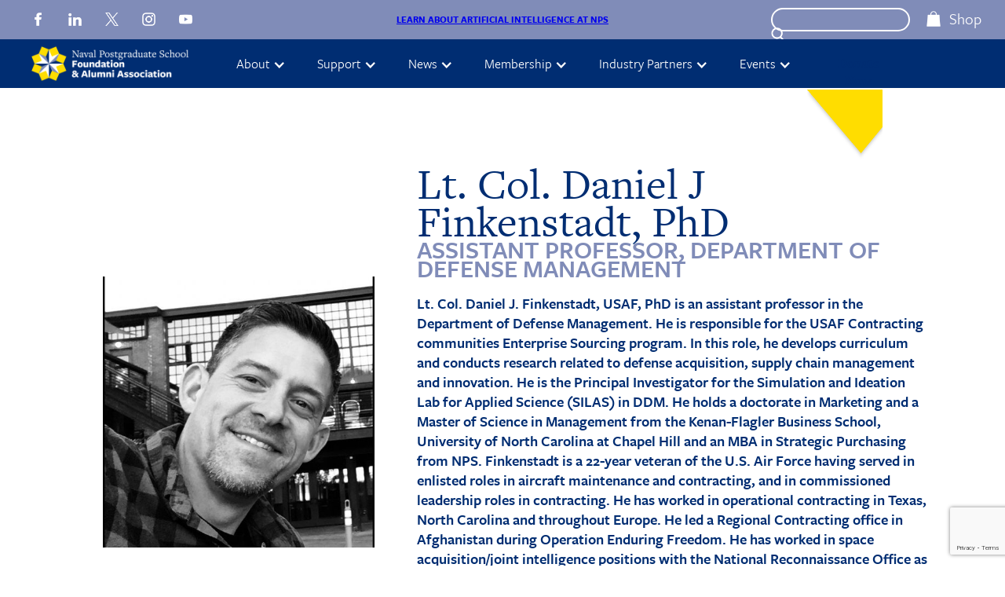

--- FILE ---
content_type: text/html
request_url: https://www.npsfoundation.org/faces-of-nps/lt-col-daniel-j-finkenstadt-phd
body_size: 19370
content:
<!DOCTYPE html><!-- Last Published: Thu Jan 15 2026 14:56:06 GMT+0000 (Coordinated Universal Time) --><html data-wf-domain="www.npsfoundation.org" data-wf-page="638f9511ec81ea5b8a332101" data-wf-site="6273f1a48cef72ce584aef27" data-wf-collection="638f9511ec81ea0fd73320b9" data-wf-item-slug="lt-col-daniel-j-finkenstadt-phd"><head><meta charset="utf-8"/><title>Faces of NPS: Lt. Col. Daniel J Finkenstadt, PhD</title><meta content="The Faces of NPS spotlights the students, faculty, staff and alumni of the Naval Postgraduate School, our Nation’s premier defense education and research institution." name="description"/><meta content="Faces of NPS: Lt. Col. Daniel J Finkenstadt, PhD" property="og:title"/><meta content="The Faces of NPS spotlights the students, faculty, staff and alumni of the Naval Postgraduate School, our Nation’s premier defense education and research institution." property="og:description"/><meta content="https://cdn.prod.website-files.com/627408850b4ace1d4aca366e/637be20d34a3c5450620ec67_finkenstadt.jpg" property="og:image"/><meta content="Faces of NPS: Lt. Col. Daniel J Finkenstadt, PhD" property="twitter:title"/><meta content="The Faces of NPS spotlights the students, faculty, staff and alumni of the Naval Postgraduate School, our Nation’s premier defense education and research institution." property="twitter:description"/><meta content="https://cdn.prod.website-files.com/627408850b4ace1d4aca366e/637be20d34a3c5450620ec67_finkenstadt.jpg" property="twitter:image"/><meta property="og:type" content="website"/><meta content="summary_large_image" name="twitter:card"/><meta content="width=device-width, initial-scale=1" name="viewport"/><link href="https://cdn.prod.website-files.com/6273f1a48cef72ce584aef27/css/naval-postgraduate-school-preview-v1.webflow.shared.b97e87b62.css" rel="stylesheet" type="text/css" integrity="sha384-uX6Htix+xW+fbhlAp5a4uQTjzxUFu42puH/p+ojy4R3ktmdlVoH2h/yfWWpQz5py" crossorigin="anonymous"/><script src="https://use.typekit.net/fgg5ivq.js" type="text/javascript"></script><script type="text/javascript">try{Typekit.load();}catch(e){}</script><script type="text/javascript">!function(o,c){var n=c.documentElement,t=" w-mod-";n.className+=t+"js",("ontouchstart"in o||o.DocumentTouch&&c instanceof DocumentTouch)&&(n.className+=t+"touch")}(window,document);</script><link href="https://cdn.prod.website-files.com/6273f1a48cef72ce584aef27/6287fefa6d725bff76314847_favicon-npsf.png" rel="shortcut icon" type="image/x-icon"/><link href="https://cdn.prod.website-files.com/6273f1a48cef72ce584aef27/62cf23b8c9452d173a990a75_NPSF-webclip.png" rel="apple-touch-icon"/><link href="https://www.npsfoundation.org//faces-of-nps/lt-col-daniel-j-finkenstadt-phd" rel="canonical"/><link href="rss.xml" rel="alternate" title="RSS Feed" type="application/rss+xml"/><script async="" src="https://www.googletagmanager.com/gtag/js?id=UA-153900391-1"></script><script type="text/javascript">window.dataLayer = window.dataLayer || [];function gtag(){dataLayer.push(arguments);}gtag('js', new Date());gtag('config', 'UA-153900391-1', {'anonymize_ip': false});</script><script async="" src="https://www.googletagmanager.com/gtag/js?id=G-4W13W97KVX"></script><script type="text/javascript">window.dataLayer = window.dataLayer || [];function gtag(){dataLayer.push(arguments);}gtag('set', 'developer_id.dZGVlNj', true);gtag('js', new Date());gtag('config', 'G-4W13W97KVX');</script><style>
  
@media screen and (min-width: 992px) {   
  .navbar.fixed-nav-wrapper-scrolling {
  	max-width: 100%;
    top: 0%;
    z-index: 1000;
    position: fixed;
  }
}

@media screen and (max-width: 1220px) and (min-width: 1121px) {   
  .dropdown-list.w--open {
  	position: absolute;
    left: -10%;
  }
}
  

@media screen and (max-width: 1120px) and (min-width: 992px) {   
  .dropdown-list.w--open {
    width: 90vw;
    left: -17%;
  }
}
  
  @media screen and (max-width: 1120px) and (min-width: 991px) {   
  .serif-nav-text {
  	margin-top: 10px;
  }
    
  .nav-menu{
    margin-left:20px;
  }
}
  
  @media screen and (max-width: 991px) {   
  .navbar.fixed-nav-wrapper-scrolling {
  	max-width: 100%;
    top: 0%;
    z-index: 1000;
    position: fixed;
  }
}
  
.iframe-container{
  position: relative;
  width: 100%;
  padding-bottom: 56.25%; 
  height: 0;
}
.iframe-container iframe{
  position: absolute;
  top:0;
  left: 0;
  width: 100%;
  height: 100%;
}
</style><style>
.general-sans a:link{
	color: #002d72;
	font-weight: 600;
  text-decoration: none;
}

.general-sans a:hover{
	text-decoration: underline;
}

.general-sans a:visited{
	color: #002d72;
}

</style></head><body><div class="nav-section"><div class="top-banner-wrapper-bck"><div class="top-banner-flex-row"><div class="banner-social-col-desktop"><div class="social-col-desktop-grid"><a href="https://www.facebook.com/NPSFoundation" target="_blank" class="social-link-block w-inline-block"><img src="https://cdn.prod.website-files.com/6273f1a48cef72ce584aef27/627407a9da8955137d49dc1d_facebook.png" loading="lazy" alt="White Facebook Icon" class="soc-img"/></a><a href="https://www.linkedin.com/company/npsfoundation/" target="_blank" class="social-link-block w-inline-block"><img src="https://cdn.prod.website-files.com/6273f1a48cef72ce584aef27/627407aa1824547497bf8d7e_linkedin-w.png" loading="lazy" alt="White LinkedIn Icon" class="soc-img"/></a><a href="https://twitter.com/npsfoundation?lang=en" target="_blank" class="social-link-block w-inline-block"><img src="https://cdn.prod.website-files.com/6273f1a48cef72ce584aef27/65ea45c1b650c2dbcc4c57f7_logo-white_128px.png" loading="lazy" alt="" class="soc-img"/></a><a id="w-node-_8fb320a3-bc59-4363-9ca2-13150d09fc5b-0d09fc51" href="https://www.instagram.com/npsfoundation/" target="_blank" class="social-link-block w-inline-block"><img src="https://cdn.prod.website-files.com/6273f1a48cef72ce584aef27/627407aa91fed8fed6a27a83_instagram-w.png" loading="lazy" alt="White Instagram Icon" class="soc-img"/></a><a id="w-node-_582a4ef9-a824-86b2-075f-ec284a71ac90-0d09fc51" href="https://www.youtube.com/channel/UCKjdro_peYp-ciuyhSN_hLQ" target="_blank" class="social-link-block w-inline-block"><img src="https://cdn.prod.website-files.com/6273f1a48cef72ce584aef27/62a7a3d29a259a31a1d18045_youtube.png" loading="lazy" sizes="(max-width: 512px) 100vw, 512px" srcset="https://cdn.prod.website-files.com/6273f1a48cef72ce584aef27/62a7a3d29a259a31a1d18045_youtube-p-500.png 500w, https://cdn.prod.website-files.com/6273f1a48cef72ce584aef27/62a7a3d29a259a31a1d18045_youtube.png 512w" alt="" class="soc-img"/></a></div></div><div class="banner-announcement-col"><div class="w-dyn-list"><div role="list" class="w-dyn-items"><div role="listitem" class="w-dyn-item"><div class="rich-text-block white-text w-richtext"><h6><a href="/support/accelerating-ai" target="_blank"><strong>LEARN ABOUT ARTIFICIAL INTELLIGENCE AT NPS</strong></a></h6></div></div></div></div></div><div class="banner-search-col-desktop"><form action="/search" class="search w-form"><div class="search-wrapper"><input class="search-input w-input" maxlength="256" name="query" placeholder="" type="search" id="search-header" required=""/><div class="search-button-wrapper"><input type="submit" class="search-button w-button" value=""/><img src="https://cdn.prod.website-files.com/6273f1a48cef72ce584aef27/62740b52b1419516f220548b_search-w.png" loading="lazy" alt="White Search Icon" class="search-icon"/></div></div></form><div class="cart-wrapper"><a href="https://peacock-shop.square.site/?ost_redirect_attribution=true" target="_blank" class="cart-link w-inline-block"><img src="https://cdn.prod.website-files.com/6273f1a48cef72ce584aef27/62740fce95882f1f4d6085ac_cart-w.png" loading="lazy" alt="White Cart Icon" class="cart-img"/><div class="white-sans no-pad small">Shop</div></a></div></div></div></div><div class="nav-wrapper-bck"><div data-animation="default" data-collapse="medium" data-duration="400" data-easing="ease" data-easing2="ease" data-no-scroll="1" role="banner" class="navbar w-nav"><div class="nav-container w-container"><a href="/" class="brand-link-block w-nav-brand"><img src="https://cdn.prod.website-files.com/6273f1a48cef72ce584aef27/627416cf6873aa0577cc1b01_npsf-logo-horiz.png" loading="eager" sizes="(max-width: 767px) 98vw, (max-width: 991px) 727.9375px, 900px" srcset="https://cdn.prod.website-files.com/6273f1a48cef72ce584aef27/627416cf6873aa0577cc1b01_npsf-logo-horiz-p-500.png 500w, https://cdn.prod.website-files.com/6273f1a48cef72ce584aef27/627416cf6873aa0577cc1b01_npsf-logo-horiz.png 900w" alt="Naval Postgraduate School Foundation &amp; Alumni Association Logo" class="nav-img-logo"/></a><nav role="navigation" class="nav-menu w-nav-menu"><div class="dropdown-link-wrapper"><div data-hover="true" data-delay="0" class="dropdown w-dropdown"><div class="nav-link w-dropdown-toggle"><div class="nav-icon w-icon-dropdown-toggle"></div><div class="nav-title">About</div><a href="/about/mission-history" class="white-to-yellow-link abs w-inline-block"></a></div><nav class="dropdown-list w-dropdown-list"><div class="link-wrapper"><a href="/about/mission-history" data-w-id="8fb320a3-bc59-4363-9ca2-13150d09fc7e" class="dropdown-link turn-blue w-dropdown-link">Mission + History</a><a href="/about/leadership-staff" data-w-id="8fb320a3-bc59-4363-9ca2-13150d09fc80" class="dropdown-link turn-blue w-dropdown-link">Leadership + Staff</a><a href="/about/trustees" data-w-id="8fb320a3-bc59-4363-9ca2-13150d09fc82" class="dropdown-link turn-blue w-dropdown-link">Trustees</a><a href="/about/advisory-council" data-w-id="8fb320a3-bc59-4363-9ca2-13150d09fc84" class="dropdown-link turn-blue w-dropdown-link">Advisory Council</a><a href="/about/contact" data-w-id="8fb320a3-bc59-4363-9ca2-13150d09fc86" class="dropdown-link turn-blue w-dropdown-link">Contact Us</a></div><div class="hover-info-wrapper"><div class="hover-info-nav mission"><div class="hover-info-nav-text"><a href="/about/mission-history" class="nav-text-link w-inline-block"><h3 class="nav-info-header">Mission + History</h3></a><div class="white-sans small">Learn about the mission and the 50+ year history of the Naval Postgraduate School Foundation.</div></div><a href="/about/mission-history" class="hover-info-img-wrapper w-inline-block"><img src="https://cdn.prod.website-files.com/6273f1a48cef72ce584aef27/62a8dad9039574ae11b5d688_Mission%20%2B%20History%20HERO_%20Replace-min.jpeg" loading="eager" sizes="100vw" srcset="https://cdn.prod.website-files.com/6273f1a48cef72ce584aef27/62a8dad9039574ae11b5d688_Mission%20%2B%20History%20HERO_%20Replace-min-p-500.jpeg 500w, https://cdn.prod.website-files.com/6273f1a48cef72ce584aef27/62a8dad9039574ae11b5d688_Mission%20%2B%20History%20HERO_%20Replace-min-p-800.jpeg 800w, https://cdn.prod.website-files.com/6273f1a48cef72ce584aef27/62a8dad9039574ae11b5d688_Mission%20%2B%20History%20HERO_%20Replace-min-p-1080.jpeg 1080w, https://cdn.prod.website-files.com/6273f1a48cef72ce584aef27/62a8dad9039574ae11b5d688_Mission%20%2B%20History%20HERO_%20Replace-min.jpeg 1600w" alt="" class="hover-info-img"/></a></div><div data-w-id="8fb320a3-bc59-4363-9ca2-13150d09fc91" class="hover-info-nav leadership"><div class="hover-info-nav-text"><a href="/about/leadership-staff" class="nav-text-link w-inline-block"><h3 class="nav-info-header">Leadership + Staff</h3></a><div class="white-sans small">Meet the dedicated and experienced leadership and staff of the Naval Postgraduate School Foundation.</div></div><a href="/about/leadership-staff" class="hover-info-img-wrapper w-inline-block"><img src="https://cdn.prod.website-files.com/6273f1a48cef72ce584aef27/62acdd762340776eafe95ce0_Leadership%20Hero-min.jpg" loading="lazy" sizes="100vw" srcset="https://cdn.prod.website-files.com/6273f1a48cef72ce584aef27/62acdd762340776eafe95ce0_Leadership%20Hero-min-p-500.jpeg 500w, https://cdn.prod.website-files.com/6273f1a48cef72ce584aef27/62acdd762340776eafe95ce0_Leadership%20Hero-min-p-800.jpeg 800w, https://cdn.prod.website-files.com/6273f1a48cef72ce584aef27/62acdd762340776eafe95ce0_Leadership%20Hero-min-p-1080.jpeg 1080w, https://cdn.prod.website-files.com/6273f1a48cef72ce584aef27/62acdd762340776eafe95ce0_Leadership%20Hero-min-p-1600.jpeg 1600w, https://cdn.prod.website-files.com/6273f1a48cef72ce584aef27/62acdd762340776eafe95ce0_Leadership%20Hero-min.jpg 1800w" alt="Person standing at a podium with a projected image behind him with the words Naval Postgraduate School Foundation 50 Years on the screen. There is a person in the foreground that the person at the podium is extending his hand to, seemingly in recognition. The man at the podium is in a suit and smiling" class="hover-info-img"/></a></div><div data-w-id="8fb320a3-bc59-4363-9ca2-13150d09fc99" class="hover-info-nav trustees"><div class="hover-info-nav-text"><a href="/about/leadership-advisors-trustees?trustees#leadership" class="nav-text-link w-inline-block"><h3 class="nav-info-header">Trustees</h3></a><div class="white-sans small">The diverse experience of our Board of Directors underscores our commitment to transforming ideas, delivering capabilities for national security, and supporting the Naval Postgraduate School mission.</div></div><a href="#" class="hover-info-img-wrapper w-inline-block"><img src="https://cdn.prod.website-files.com/6273f1a48cef72ce584aef27/62acdd762340776eafe95ce0_Leadership%20Hero-min.jpg" loading="lazy" sizes="100vw" srcset="https://cdn.prod.website-files.com/6273f1a48cef72ce584aef27/62acdd762340776eafe95ce0_Leadership%20Hero-min-p-500.jpeg 500w, https://cdn.prod.website-files.com/6273f1a48cef72ce584aef27/62acdd762340776eafe95ce0_Leadership%20Hero-min-p-800.jpeg 800w, https://cdn.prod.website-files.com/6273f1a48cef72ce584aef27/62acdd762340776eafe95ce0_Leadership%20Hero-min-p-1080.jpeg 1080w, https://cdn.prod.website-files.com/6273f1a48cef72ce584aef27/62acdd762340776eafe95ce0_Leadership%20Hero-min-p-1600.jpeg 1600w, https://cdn.prod.website-files.com/6273f1a48cef72ce584aef27/62acdd762340776eafe95ce0_Leadership%20Hero-min.jpg 1800w" alt="Person standing at a podium with a projected image behind him with the words Naval Postgraduate School Foundation 50 Years on the screen. There is a person in the foreground that the person at the podium is extending his hand to, seemingly in recognition. The man at the podium is in a suit and smiling" class="hover-info-img"/></a></div><div data-w-id="8fb320a3-bc59-4363-9ca2-13150d09fca1" class="hover-info-nav advisory"><div class="hover-info-nav-text"><a href="#" class="nav-text-link w-inline-block"><h3 class="nav-info-header">Advisory Council</h3></a><div class="white-sans small">Meet our Advisory Council. With members from both military and private industry, the Advisory Council is composed of accomplished experts who will offer innovative strategies and wide-ranging perspectives to support, promote and advance NPS.</div></div><a href="#" class="hover-info-img-wrapper w-inline-block"><img src="https://cdn.prod.website-files.com/6273f1a48cef72ce584aef27/62acdd762340776eafe95ce0_Leadership%20Hero-min.jpg" loading="lazy" sizes="100vw" srcset="https://cdn.prod.website-files.com/6273f1a48cef72ce584aef27/62acdd762340776eafe95ce0_Leadership%20Hero-min-p-500.jpeg 500w, https://cdn.prod.website-files.com/6273f1a48cef72ce584aef27/62acdd762340776eafe95ce0_Leadership%20Hero-min-p-800.jpeg 800w, https://cdn.prod.website-files.com/6273f1a48cef72ce584aef27/62acdd762340776eafe95ce0_Leadership%20Hero-min-p-1080.jpeg 1080w, https://cdn.prod.website-files.com/6273f1a48cef72ce584aef27/62acdd762340776eafe95ce0_Leadership%20Hero-min-p-1600.jpeg 1600w, https://cdn.prod.website-files.com/6273f1a48cef72ce584aef27/62acdd762340776eafe95ce0_Leadership%20Hero-min.jpg 1800w" alt="Person standing at a podium with a projected image behind him with the words Naval Postgraduate School Foundation 50 Years on the screen. There is a person in the foreground that the person at the podium is extending his hand to, seemingly in recognition. The man at the podium is in a suit and smiling" class="hover-info-img"/></a></div><div data-w-id="8fb320a3-bc59-4363-9ca2-13150d09fca9" class="hover-info-nav contact"><div class="hover-info-nav-text"><a href="/about/contact" class="nav-text-link w-inline-block"><h3 class="nav-info-header">Contact</h3></a><div class="white-sans small">Contact the Naval Postgraduate School Foundation</div></div><a href="/about/contact" class="hover-info-img-wrapper left w-inline-block"><img src="https://cdn.prod.website-files.com/6273f1a48cef72ce584aef27/62acdc88b18ce4d05aef9125_Cottage%20Reservation-min.jpg" loading="lazy" sizes="100vw" srcset="https://cdn.prod.website-files.com/6273f1a48cef72ce584aef27/62acdc88b18ce4d05aef9125_Cottage%20Reservation-min-p-500.jpeg 500w, https://cdn.prod.website-files.com/6273f1a48cef72ce584aef27/62acdc88b18ce4d05aef9125_Cottage%20Reservation-min.jpg 800w" alt="Indoor space with blue carpet, dark leather couches, american flags, and a table with chairs near a television on the wall." class="hover-info-img"/></a></div></div></nav></div><div data-hover="true" data-delay="0" class="dropdown w-dropdown"><div class="nav-link w-dropdown-toggle"><div class="nav-icon w-icon-dropdown-toggle"></div><div class="nav-title">Support</div><a href="/support/all-initiatives" class="white-to-yellow-link abs w-inline-block"></a></div><nav class="dropdown-list w-dropdown-list"><div class="link-wrapper"><a href="/support/all-initiatives" data-w-id="8fb320a3-bc59-4363-9ca2-13150d09fcb8" class="dropdown-link turn-blue w-dropdown-link">All Initiatives</a><div data-hover="true" data-delay="0" data-w-id="8fb320a3-bc59-4363-9ca2-13150d09fcba" class="w-dropdown"><div class="dropdown-link dropdown w-dropdown-toggle" data-ix="plus-minus"><div><a href="/support/institution-support" class="white-to-yellow-link turn-blue">Institution Support +</a></div></div><nav class="dropdown-list-inner w-dropdown-list"><a href="/support/nic-at-nps" class="dropdown-link under turn-blue w-dropdown-link">Naval Innovation Center at NPS</a><a href="/support/accelerating-ai" class="dropdown-link under turn-blue w-dropdown-link">Accelerating AI</a></nav></div><a href="/support/research-support" data-w-id="8fb320a3-bc59-4363-9ca2-13150d09fcc4" class="dropdown-link turn-blue w-dropdown-link">Research Support</a><a href="/support/people-support" data-w-id="8fb320a3-bc59-4363-9ca2-13150d09fcc6" class="dropdown-link turn-blue w-dropdown-link">People Support</a><div data-hover="true" data-delay="0" data-w-id="8fb320a3-bc59-4363-9ca2-13150d09fcc8" class="w-dropdown"><div class="dropdown-link dropdown w-dropdown-toggle" data-ix="plus-minus"><div><a href="/support/ways-to-give" class="white-to-yellow-link turn-blue">Ways To Give +</a></div></div><nav class="dropdown-list-inner w-dropdown-list"><a href="/support/ways-to-give#buy-a-brick" class="dropdown-link under turn-blue w-dropdown-link">Buy a Brick</a><a href="/support/planned-giving" class="dropdown-link under turn-blue w-dropdown-link">Planned Giving</a></nav></div><a href="/support/donate#donate" data-w-id="8fb320a3-bc59-4363-9ca2-13150d09fcd2" class="dropdown-link turn-blue w-dropdown-link">Donate Now</a></div><div class="hover-info-wrapper"><div class="hover-info-nav initiatives"><div class="hover-info-nav-text"><a href="/support/all-initiatives" class="nav-text-link w-inline-block"><h3 class="nav-info-header">All Initiatives</h3></a><div class="white-sans small">Learn about the Foundation’s critical programs in support of the Naval Postgraduate School, the Department of Defense and our allies.</div></div><a href="/support/all-initiatives" class="hover-info-img-wrapper w-inline-block"><img src="https://cdn.prod.website-files.com/6273f1a48cef72ce584aef27/62aa1d21f4ce79212799dd34_All%20Initiatives%20_%20HERO%20REPLACEMENT-min.png" loading="eager" sizes="100vw" srcset="https://cdn.prod.website-files.com/6273f1a48cef72ce584aef27/62aa1d21f4ce79212799dd34_All%20Initiatives%20_%20HERO%20REPLACEMENT-min-p-500.png 500w, https://cdn.prod.website-files.com/6273f1a48cef72ce584aef27/62aa1d21f4ce79212799dd34_All%20Initiatives%20_%20HERO%20REPLACEMENT-min-p-800.png 800w, https://cdn.prod.website-files.com/6273f1a48cef72ce584aef27/62aa1d21f4ce79212799dd34_All%20Initiatives%20_%20HERO%20REPLACEMENT-min-p-1080.png 1080w, https://cdn.prod.website-files.com/6273f1a48cef72ce584aef27/62aa1d21f4ce79212799dd34_All%20Initiatives%20_%20HERO%20REPLACEMENT-min.png 1600w" alt="Three images, the leftmost image is behind shot of a graduation ceremony with the graduates and the people on stage standing. The middle image is a person in military on a computer. The right image is a person coming down in a parachute that says NPS on it and has an American flag." class="hover-info-img"/></a></div><div class="hover-info-nav institution"><div class="hover-info-nav-text"><a href="/support/nic-at-nps" class="nav-text-link w-inline-block"><h3 class="nav-info-header">Institution Support</h3></a><div class="white-sans small">Learn about the Foundation’s support of NPS priorities, programs, people and facilities.</div></div><a href="/support/nic-at-nps" class="hover-info-img-wrapper w-inline-block"><img src="https://cdn.prod.website-files.com/6273f1a48cef72ce584aef27/62a7aac63ee4cf708792c8eb_Support%20the%20Institution%20HERO%20(1)-min.jpg" loading="lazy" sizes="100vw" srcset="https://cdn.prod.website-files.com/6273f1a48cef72ce584aef27/62a7aac63ee4cf708792c8eb_Support%20the%20Institution%20HERO%20(1)-min-p-500.jpeg 500w, https://cdn.prod.website-files.com/6273f1a48cef72ce584aef27/62a7aac63ee4cf708792c8eb_Support%20the%20Institution%20HERO%20(1)-min-p-800.jpeg 800w, https://cdn.prod.website-files.com/6273f1a48cef72ce584aef27/62a7aac63ee4cf708792c8eb_Support%20the%20Institution%20HERO%20(1)-min-p-1080.jpeg 1080w, https://cdn.prod.website-files.com/6273f1a48cef72ce584aef27/62a7aac63ee4cf708792c8eb_Support%20the%20Institution%20HERO%20(1)-min-p-1600.jpeg 1600w, https://cdn.prod.website-files.com/6273f1a48cef72ce584aef27/62a7aac63ee4cf708792c8eb_Support%20the%20Institution%20HERO%20(1)-min.jpg 1800w" alt="" class="hover-info-img"/></a></div><div class="hover-info-nav research"><div class="hover-info-nav-text"><a href="/support/research-support" class="nav-text-link w-inline-block"><h3 class="nav-info-header">Research Support</h3></a><div class="white-sans small">Learn about the critical research that the Foundation funds in support of NPS, our Nation and our allies.</div></div><a href="/support/research-support" class="hover-info-img-wrapper w-inline-block"><img src="https://cdn.prod.website-files.com/6273f1a48cef72ce584aef27/62a10e8bad8d49a8815bb9a2_Support%20the%20Research_HERO-min.jpeg" loading="lazy" sizes="100vw" srcset="https://cdn.prod.website-files.com/6273f1a48cef72ce584aef27/62a10e8bad8d49a8815bb9a2_Support%20the%20Research_HERO-min-p-500.jpeg 500w, https://cdn.prod.website-files.com/6273f1a48cef72ce584aef27/62a10e8bad8d49a8815bb9a2_Support%20the%20Research_HERO-min-p-800.jpeg 800w, https://cdn.prod.website-files.com/6273f1a48cef72ce584aef27/62a10e8bad8d49a8815bb9a2_Support%20the%20Research_HERO-min-p-1080.jpeg 1080w, https://cdn.prod.website-files.com/6273f1a48cef72ce584aef27/62a10e8bad8d49a8815bb9a2_Support%20the%20Research_HERO-min.jpeg 1600w" alt="" class="hover-info-img"/></a></div><div class="hover-info-nav people"><div class="hover-info-nav-text"><a href="/support/people-support" class="nav-text-link w-inline-block"><h3 class="nav-info-header">People Support</h3></a><div class="white-sans small">Learn how the NPS Foundation supports NPS students and alumni and their families.</div></div><a href="/support/people-support" class="hover-info-img-wrapper w-inline-block"><img src="https://cdn.prod.website-files.com/6273f1a48cef72ce584aef27/62a7ab5b59a85fdeaec076af_Support%20the%20People%20HERO-min.jpeg" loading="lazy" sizes="100vw" srcset="https://cdn.prod.website-files.com/6273f1a48cef72ce584aef27/62a7ab5b59a85fdeaec076af_Support%20the%20People%20HERO-min-p-500.jpeg 500w, https://cdn.prod.website-files.com/6273f1a48cef72ce584aef27/62a7ab5b59a85fdeaec076af_Support%20the%20People%20HERO-min-p-800.jpeg 800w, https://cdn.prod.website-files.com/6273f1a48cef72ce584aef27/62a7ab5b59a85fdeaec076af_Support%20the%20People%20HERO-min.jpeg 1000w" alt="" class="hover-info-img"/></a></div><div class="hover-info-nav waystogive"><div class="hover-info-nav-text"><a href="#" class="nav-text-link w-inline-block"><h3 class="nav-info-header">Ways to Give</h3></a><div class="white-sans small">Learn how you can support the NPS community through donations, membership and more.</div></div><a href="#" class="hover-info-img-wrapper w-inline-block"><img src="https://cdn.prod.website-files.com/6273f1a48cef72ce584aef27/62a7a9fe687623a877307da3_MicrosoftTeams-image%20(3)-min.jpeg" loading="lazy" sizes="100vw" srcset="https://cdn.prod.website-files.com/6273f1a48cef72ce584aef27/62a7a9fe687623a877307da3_MicrosoftTeams-image%20(3)-min-p-500.jpeg 500w, https://cdn.prod.website-files.com/6273f1a48cef72ce584aef27/62a7a9fe687623a877307da3_MicrosoftTeams-image%20(3)-min-p-800.jpeg 800w, https://cdn.prod.website-files.com/6273f1a48cef72ce584aef27/62a7a9fe687623a877307da3_MicrosoftTeams-image%20(3)-min-p-1080.jpeg 1080w, https://cdn.prod.website-files.com/6273f1a48cef72ce584aef27/62a7a9fe687623a877307da3_MicrosoftTeams-image%20(3)-min.jpeg 1600w" alt="" class="hover-info-img"/></a></div><div class="hover-info-nav donate"><div class="hover-info-nav-text"><a href="#" class="nav-text-link w-inline-block"><h3 class="nav-info-header">Donate Now</h3></a><div class="white-sans small">Invest in the people, technology and ideas of the Naval Postgraduate School.</div></div><a href="/support/donate#donate" class="hover-info-img-wrapper w-inline-block"><img src="https://cdn.prod.website-files.com/6273f1a48cef72ce584aef27/62a0f27b57ac64721dc3d47b_Donate%20HERO-min.jpeg" loading="lazy" sizes="100vw" srcset="https://cdn.prod.website-files.com/6273f1a48cef72ce584aef27/62a0f27b57ac64721dc3d47b_Donate%20HERO-min-p-500.jpeg 500w, https://cdn.prod.website-files.com/6273f1a48cef72ce584aef27/62a0f27b57ac64721dc3d47b_Donate%20HERO-min-p-800.jpeg 800w, https://cdn.prod.website-files.com/6273f1a48cef72ce584aef27/62a0f27b57ac64721dc3d47b_Donate%20HERO-min-p-1080.jpeg 1080w, https://cdn.prod.website-files.com/6273f1a48cef72ce584aef27/62a0f27b57ac64721dc3d47b_Donate%20HERO-min.jpeg 1600w" alt="" class="hover-info-img"/></a></div></div></nav></div><div data-hover="true" data-delay="0" class="dropdown w-dropdown"><div class="nav-link w-dropdown-toggle"><div class="nav-icon w-icon-dropdown-toggle"></div><div class="nav-title">News</div><a href="/news/npsf-news" class="white-to-yellow-link abs w-inline-block"></a></div><nav class="dropdown-list w-dropdown-list"><div class="link-wrapper"><a href="/news/npsf-news" data-w-id="8fb320a3-bc59-4363-9ca2-13150d09fd0c" class="dropdown-link turn-blue w-dropdown-link">News</a><a href="/news/faces-of-nps" data-w-id="8fb320a3-bc59-4363-9ca2-13150d09fd0e" class="dropdown-link turn-blue w-dropdown-link">Faces of NPS</a><a href="http://nps.edu/news" data-w-id="8fb320a3-bc59-4363-9ca2-13150d09fd10" target="_blank" class="dropdown-link turn-blue w-dropdown-link">NPS in the News</a><a href="/news/pressroom" data-w-id="8fb320a3-bc59-4363-9ca2-13150d09fd12" class="dropdown-link turn-blue w-dropdown-link">Press Room</a></div><div class="hover-info-wrapper"><div class="hover-info-nav npsf-news"><div class="hover-info-nav-text"><a href="/news/npsf-news" class="nav-text-link w-inline-block"><h3 class="nav-info-header">News</h3></a><div class="white-sans small">Keep up with the Naval Postgraduate School and Naval Postgraduate School Foundation by reading our latest news.</div></div><a href="/news/npsf-news" class="hover-info-img-wrapper w-inline-block"><img src="https://cdn.prod.website-files.com/6273f1a48cef72ce584aef27/62acf8a3de7812955e96e7e5_News%20nav-min.jpeg" loading="eager" alt="Four people standing in front of a large check, two people are shaking hands. The check is made out to Naval Postgraduate School Foundation and there are L3Harris displays in the background" class="hover-info-img"/></a></div><div class="hover-info-nav faces"><div class="hover-info-nav-text"><a href="/news/faces-of-nps" class="nav-text-link w-inline-block"><h3 class="nav-info-header">Faces of NPS</h3></a><div class="white-sans small">Meet the people of our Nation’s premier defense education and research institution.</div></div><a href="/news/faces-of-nps" class="hover-info-img-wrapper w-inline-block"><img src="https://cdn.prod.website-files.com/6273f1a48cef72ce584aef27/62a0f2fb4943859856e1cfc3_Faces%20of%20NPS%20HERO-min.jpg" loading="lazy" sizes="100vw" srcset="https://cdn.prod.website-files.com/6273f1a48cef72ce584aef27/62a0f2fb4943859856e1cfc3_Faces%20of%20NPS%20HERO-min-p-500.jpeg 500w, https://cdn.prod.website-files.com/6273f1a48cef72ce584aef27/62a0f2fb4943859856e1cfc3_Faces%20of%20NPS%20HERO-min-p-800.jpeg 800w, https://cdn.prod.website-files.com/6273f1a48cef72ce584aef27/62a0f2fb4943859856e1cfc3_Faces%20of%20NPS%20HERO-min-p-1080.jpeg 1080w, https://cdn.prod.website-files.com/6273f1a48cef72ce584aef27/62a0f2fb4943859856e1cfc3_Faces%20of%20NPS%20HERO-min.jpg 1600w" alt="" class="hover-info-img"/></a></div><div class="hover-info-nav nps-in-news"><div class="hover-info-nav-text"><a href="#" target="_blank" class="nav-text-link w-inline-block"><h3 class="nav-info-header">NPS in the News</h3></a><div class="white-sans small">The latest news from the Naval Postgraduate School. (External Link)</div></div><a href="#" target="_blank" class="hover-info-img-wrapper w-inline-block"><img src="https://cdn.prod.website-files.com/6273f1a48cef72ce584aef27/62acfcd4d5ad286e366650a0_Future-sm-v4-min.jpeg" loading="lazy" alt="Three images together, the top is full width and shows people on rafts coming towards a boat, and the bottom two pictures show people at NPS smiling" class="hover-info-img"/></a></div><div class="hover-info-nav media-kits"><div class="hover-info-nav-text"><a href="/news/pressroom" class="nav-text-link w-inline-block"><h3 class="nav-info-header">Press Room</h3></a><div class="white-sans small">Find the latest information on the Naval Postgraduate School Foundation and connect with our communications team.</div></div><a href="/news/pressroom" class="hover-info-img-wrapper right w-inline-block"><img src="https://cdn.prod.website-files.com/6273f1a48cef72ce584aef27/62a8df9b550d5c62fe9f5806_AdobeStock_46192002-min.jpeg" loading="lazy" sizes="100vw" srcset="https://cdn.prod.website-files.com/6273f1a48cef72ce584aef27/62a8df9b550d5c62fe9f5806_AdobeStock_46192002-min-p-500.jpeg 500w, https://cdn.prod.website-files.com/6273f1a48cef72ce584aef27/62a8df9b550d5c62fe9f5806_AdobeStock_46192002-min-p-800.jpeg 800w, https://cdn.prod.website-files.com/6273f1a48cef72ce584aef27/62a8df9b550d5c62fe9f5806_AdobeStock_46192002-min-p-1080.jpeg 1080w, https://cdn.prod.website-files.com/6273f1a48cef72ce584aef27/62a8df9b550d5c62fe9f5806_AdobeStock_46192002-min-p-1600.jpeg 1600w, https://cdn.prod.website-files.com/6273f1a48cef72ce584aef27/62a8df9b550d5c62fe9f5806_AdobeStock_46192002-min.jpeg 1800w" alt="" class="hover-info-img"/></a></div></div></nav></div><div data-hover="true" data-delay="0" class="dropdown w-dropdown"><div class="nav-link w-dropdown-toggle"><div class="nav-icon w-icon-dropdown-toggle"></div><div class="nav-title">Membership</div><a href="/membership/types-of-membership" class="white-to-yellow-link abs w-inline-block"></a></div><nav class="dropdown-list w-dropdown-list"><div class="link-wrapper"><a href="/membership/types-of-membership" data-w-id="8fb320a3-bc59-4363-9ca2-13150d09fd50" class="dropdown-link turn-blue w-dropdown-link">Types of Memberships</a><a href="/membership/become-a-member" data-w-id="8fb320a3-bc59-4363-9ca2-13150d09fd4e" class="dropdown-link turn-blue w-dropdown-link">Join</a><a href="/membership/clubs" data-w-id="8fb320a3-bc59-4363-9ca2-13150d09fd4c" class="dropdown-link turn-blue w-dropdown-link">Clubs</a><a href="/membership/alumni-association" data-w-id="8fb320a3-bc59-4363-9ca2-13150d09fd52" class="dropdown-link turn-blue w-dropdown-link">Alumni Association</a><a href="https://app.smartsheet.com/b/form/a77c7e02938742e6bae72d5497083160" data-w-id="8fb320a3-bc59-4363-9ca2-13150d09fd54" target="_blank" class="dropdown-link turn-blue w-dropdown-link">Update Your Profile</a></div><div class="hover-info-wrapper"><div class="hover-info-nav types"><div class="hover-info-nav-text"><a href="/membership/types-of-membership" class="nav-text-link w-inline-block"><h3 class="nav-info-header">Types of Memberships</h3></a><div class="white-sans small">Learn about memberships and benefits for NPS students and their families, faculty and staff, and community members.</div></div><a href="/membership/types-of-membership" class="hover-info-img-wrapper w-inline-block"><img src="https://cdn.prod.website-files.com/6273f1a48cef72ce584aef27/648764b26027268c9a5221f7_Club%20leadership_1600px.jpg" loading="eager" sizes="100vw" srcset="https://cdn.prod.website-files.com/6273f1a48cef72ce584aef27/648764b26027268c9a5221f7_Club%20leadership_1600px-p-500.jpg 500w, https://cdn.prod.website-files.com/6273f1a48cef72ce584aef27/648764b26027268c9a5221f7_Club%20leadership_1600px-p-800.jpg 800w, https://cdn.prod.website-files.com/6273f1a48cef72ce584aef27/648764b26027268c9a5221f7_Club%20leadership_1600px-p-1080.jpg 1080w, https://cdn.prod.website-files.com/6273f1a48cef72ce584aef27/648764b26027268c9a5221f7_Club%20leadership_1600px.jpg 1600w" alt="NPS Recreational Club Members" class="hover-info-img"/></a></div><div class="hover-info-nav join"><div class="hover-info-nav-text"><a href="/membership/become-a-member" class="nav-text-link w-inline-block"><h3 class="nav-info-header"><strong>Join</strong></h3></a><div class="white-sans small">Become a member of the Naval Postgraduate School Foundation community.</div></div><a href="/membership/become-a-member" class="hover-info-img-wrapper right w-inline-block"><img src="https://cdn.prod.website-files.com/6273f1a48cef72ce584aef27/62a109df7f6557f7b5fcf186_Upcoming%20Events%20HERO-min.jpg" loading="lazy" sizes="100vw" srcset="https://cdn.prod.website-files.com/6273f1a48cef72ce584aef27/62a109df7f6557f7b5fcf186_Upcoming%20Events%20HERO-min-p-500.jpeg 500w, https://cdn.prod.website-files.com/6273f1a48cef72ce584aef27/62a109df7f6557f7b5fcf186_Upcoming%20Events%20HERO-min-p-800.jpeg 800w, https://cdn.prod.website-files.com/6273f1a48cef72ce584aef27/62a109df7f6557f7b5fcf186_Upcoming%20Events%20HERO-min-p-1080.jpeg 1080w, https://cdn.prod.website-files.com/6273f1a48cef72ce584aef27/62a109df7f6557f7b5fcf186_Upcoming%20Events%20HERO-min.jpg 1232w" alt="The NPS Foundation hosts a variety of events for the NPS community" class="hover-info-img"/></a></div><div class="hover-info-nav clubs"><div class="hover-info-nav-text"><a href="/membership/clubs" class="nav-text-link w-inline-block"><h3 class="nav-info-header">Clubs</h3></a><div class="white-sans small">Learn more about the Foundation’s 14 community clubs for NPS students and their families, faculty and staff and community members.</div></div><a href="/membership/clubs" class="hover-info-img-wrapper w-inline-block"><img src="https://cdn.prod.website-files.com/6273f1a48cef72ce584aef27/627d6881b377cf09d8e7d603_clubs-hero-min.jpg" loading="lazy" sizes="100vw" srcset="https://cdn.prod.website-files.com/6273f1a48cef72ce584aef27/627d6881b377cf09d8e7d603_clubs-hero-min-p-500.jpeg 500w, https://cdn.prod.website-files.com/6273f1a48cef72ce584aef27/627d6881b377cf09d8e7d603_clubs-hero-min-p-800.jpeg 800w, https://cdn.prod.website-files.com/6273f1a48cef72ce584aef27/627d6881b377cf09d8e7d603_clubs-hero-min-p-1080.jpeg 1080w, https://cdn.prod.website-files.com/6273f1a48cef72ce584aef27/627d6881b377cf09d8e7d603_clubs-hero-min.jpg 1600w" alt="" class="hover-info-img clubs"/></a></div><div class="hover-info-nav alumni"><div class="hover-info-nav-text"><a href="/membership/alumni-association" class="nav-text-link w-inline-block"><h3 class="nav-info-header">Alumni Association</h3></a><div class="white-sans small">Join your fellow NPS alumni to network, stay up to date on news, and keep connections strong with new opportunities.</div></div><a href="/membership/alumni-association" class="hover-info-img-wrapper w-inline-block"><img src="https://cdn.prod.website-files.com/6273f1a48cef72ce584aef27/62a0f33ddb0f26ce228be5d4_Alumni%20Association%20HERO-min.JPG" loading="lazy" sizes="100vw" srcset="https://cdn.prod.website-files.com/6273f1a48cef72ce584aef27/62a0f33ddb0f26ce228be5d4_Alumni%20Association%20HERO-min-p-500.jpeg 500w, https://cdn.prod.website-files.com/6273f1a48cef72ce584aef27/62a0f33ddb0f26ce228be5d4_Alumni%20Association%20HERO-min-p-800.jpeg 800w, https://cdn.prod.website-files.com/6273f1a48cef72ce584aef27/62a0f33ddb0f26ce228be5d4_Alumni%20Association%20HERO-min-p-1080.jpeg 1080w, https://cdn.prod.website-files.com/6273f1a48cef72ce584aef27/62a0f33ddb0f26ce228be5d4_Alumni%20Association%20HERO-min.JPG 1600w" alt="" class="hover-info-img"/></a></div><div class="hover-info-nav update"><div class="hover-info-nav-text"><a href="#" class="nav-text-link w-inline-block"><h3 class="nav-info-header">Update Your Profile</h3></a><div class="white-sans small">Discover all the ways your NPS Foundation membership can deliver on professional and personal connections and growth while supporting the people, research and facilities of NPS.</div></div><a href="#" class="hover-info-img-wrapper w-inline-block"><img src="https://cdn.prod.website-files.com/6273f1a48cef72ce584aef27/62b086f9b23da3cf401c1d45_NPS_running-min.jpeg" loading="lazy" alt="Group picture of the NPS running club, there are about 30 people" class="hover-info-img"/></a></div></div></nav></div><div data-hover="true" data-delay="0" class="dropdown w-dropdown"><div class="nav-link w-dropdown-toggle"><div class="nav-icon w-icon-dropdown-toggle"></div><div class="nav-title">Industry Partners</div><a href="/partners/about-partnerships" class="white-to-yellow-link abs w-inline-block"></a></div><nav class="dropdown-list w-dropdown-list"><div class="link-wrapper"><a href="/partners/about-partnerships" data-w-id="893937dd-cb6a-7a4c-0f49-90b4dbc1f30a" class="dropdown-link turn-blue w-dropdown-link">About Partnerships</a><a href="/partners/convergenps" data-w-id="893937dd-cb6a-7a4c-0f49-90b4dbc1f316" class="dropdown-link turn-blue w-dropdown-link">Converge @ NPS</a><a href="https://app.smartsheet.com/b/form/019aea92aae27a9d8b48e399101abc0f" data-w-id="f0617046-80ab-e8a4-ab71-3abc6899406b" target="_blank" class="dropdown-link turn-blue w-dropdown-link">Connect</a></div><div class="hover-info-wrapper"><div class="hover-info-nav about-partner"><div class="hover-info-nav-text"><a href="/partners/about-partnerships" class="nav-text-link w-inline-block"><h3 class="nav-info-header">About Partnerships</h3></a><div class="white-sans small">Meeting the challenges on the horizon requires a reorganization of the school to expand its applied research functions, grow a culture of experimentation, and accelerate our capabilities to the Fleet.</div></div><a href="/partners/about-partnerships" class="hover-info-img-wrapper right w-inline-block"><img src="https://cdn.prod.website-files.com/6273f1a48cef72ce584aef27/62acdbaa2340773024e94384_About%20Partnerships-min.jpg" loading="eager" alt="Two men are on either side of a woman who is talking and holding up her hands, there are three people in the background" class="hover-info-img"/></a></div><div class="hover-info-nav opportunities"><div class="hover-info-nav-text"><a href="/partners/opportunities" class="nav-text-link w-inline-block"><h3 class="nav-info-header">Opportunities</h3></a><div class="white-sans small">Discover the available opportunities for collaboration and critical areas of research for your partnership with the Naval Postgraduate School and the NPS Foundation.</div></div><a href="/partners/opportunities" class="hover-info-img-wrapper w-inline-block"><img src="https://cdn.prod.website-files.com/6273f1a48cef72ce584aef27/62a1074dbe586943a09c254c_Partner%20Opportunities%20Hero-min.jpg" loading="lazy" sizes="100vw" srcset="https://cdn.prod.website-files.com/6273f1a48cef72ce584aef27/62a1074dbe586943a09c254c_Partner%20Opportunities%20Hero-min-p-500.jpeg 500w, https://cdn.prod.website-files.com/6273f1a48cef72ce584aef27/62a1074dbe586943a09c254c_Partner%20Opportunities%20Hero-min.jpg 800w" alt="" class="hover-info-img"/></a></div><div class="hover-info-nav connect"><div class="hover-info-nav-text"><a href="#" class="nav-text-link w-inline-block"><h3 class="nav-info-header">Connect</h3></a><div class="white-sans small">Connect with our network and tap into the critical research and innovation ecosystem at NPS, and drive world-changing solutions for America’s competitive advantage</div></div><a href="/partners/connect#apply" class="hover-info-img-wrapper right w-inline-block"><img src="https://cdn.prod.website-files.com/6273f1a48cef72ce584aef27/62acda32af2ccf690777df30_Connect-min.JPG" loading="lazy" sizes="100vw" srcset="https://cdn.prod.website-files.com/6273f1a48cef72ce584aef27/62acda32af2ccf690777df30_Connect-min-p-500.jpeg 500w, https://cdn.prod.website-files.com/6273f1a48cef72ce584aef27/62acda32af2ccf690777df30_Connect-min-p-800.jpeg 800w, https://cdn.prod.website-files.com/6273f1a48cef72ce584aef27/62acda32af2ccf690777df30_Connect-min-p-1080.jpeg 1080w, https://cdn.prod.website-files.com/6273f1a48cef72ce584aef27/62acda32af2ccf690777df30_Connect-min.JPG 1600w" alt="Side view of a group of about seven people all listening to one person talking and holding out his hands shoulder width apart" class="hover-info-img"/></a></div><div class="hover-info-nav achievements"><div class="hover-info-nav-text"><a href="/partners/achievements" class="nav-text-link w-inline-block"><h3 class="nav-info-header">Achievements</h3></a><div class="white-sans small">Learn more about how current partnerships are delivering impact and capabilities at the speed of relevance</div></div><a href="/partners/achievements" class="hover-info-img-wrapper w-inline-block"><img src="https://cdn.prod.website-files.com/6273f1a48cef72ce584aef27/628559427de43560ba0951ab_achievements-min.jpg" loading="lazy" sizes="100vw" srcset="https://cdn.prod.website-files.com/6273f1a48cef72ce584aef27/628559427de43560ba0951ab_achievements-min-p-500.jpeg 500w, https://cdn.prod.website-files.com/6273f1a48cef72ce584aef27/628559427de43560ba0951ab_achievements-min-p-800.jpeg 800w, https://cdn.prod.website-files.com/6273f1a48cef72ce584aef27/628559427de43560ba0951ab_achievements-min-p-1080.jpeg 1080w, https://cdn.prod.website-files.com/6273f1a48cef72ce584aef27/628559427de43560ba0951ab_achievements-min-p-1600.jpeg 1600w, https://cdn.prod.website-files.com/6273f1a48cef72ce584aef27/628559427de43560ba0951ab_achievements-min.jpg 1630w" alt="" class="hover-info-img"/></a></div></div></nav></div><div data-hover="true" data-delay="0" class="dropdown w-dropdown"><div class="nav-link w-dropdown-toggle"><div class="nav-icon w-icon-dropdown-toggle"></div><div class="nav-title">Events</div><a href="/events/upcoming-events" class="white-to-yellow-link abs w-inline-block"></a></div><nav class="dropdown-list w-dropdown-list"><div class="link-wrapper"><a href="/events/upcoming-events" data-w-id="8fb320a3-bc59-4363-9ca2-13150d09fd88" class="dropdown-link turn-blue w-dropdown-link">Upcoming Events</a><a href="/events/alumni-events" data-w-id="8fb320a3-bc59-4363-9ca2-13150d09fd8a" class="dropdown-link turn-blue w-dropdown-link">Alumni Events</a><a href="/events/campus-events" data-w-id="2c004514-7863-6a4e-380d-bc6cdacae7f6" class="dropdown-link turn-blue w-dropdown-link">Campus Events</a><a href="/events/charity-golf-tournament" data-w-id="8fb320a3-bc59-4363-9ca2-13150d09fd8c" class="dropdown-link turn-blue w-dropdown-link">America’s Heroes Golf Tournament</a><a href="/events/grand-winter-ball" data-w-id="8fb320a3-bc59-4363-9ca2-13150d09fd8e" class="dropdown-link turn-blue w-dropdown-link">Grand Winter Ball</a><a href="/events/volunteer" data-w-id="8fb320a3-bc59-4363-9ca2-13150d09fd90" class="dropdown-link turn-blue w-dropdown-link">Volunteer Opportunities</a></div><div class="hover-info-wrapper"><div class="hover-info-nav upcoming"><div class="hover-info-nav-text"><a href="/events/upcoming-events" class="nav-text-link w-inline-block"><h3 class="nav-info-header">Upcoming Events</h3></a><div class="white-sans small">Learn about upcoming events, including member-only events, fundraising events, upcoming socials, webinars and in-person, live events and conferences.</div></div><a href="/events/upcoming-events" class="hover-info-img-wrapper w-inline-block"><img src="https://cdn.prod.website-files.com/6273f1a48cef72ce584aef27/62a0f4083350bda160e6420a_Alumni%20Events%20HERO-min.jpg" loading="eager" sizes="100vw" srcset="https://cdn.prod.website-files.com/6273f1a48cef72ce584aef27/62a0f4083350bda160e6420a_Alumni%20Events%20HERO-min-p-500.jpeg 500w, https://cdn.prod.website-files.com/6273f1a48cef72ce584aef27/62a0f4083350bda160e6420a_Alumni%20Events%20HERO-min-p-800.jpeg 800w, https://cdn.prod.website-files.com/6273f1a48cef72ce584aef27/62a0f4083350bda160e6420a_Alumni%20Events%20HERO-min.jpg 1000w" alt="Group of approximately forty people all standing in a half circle and facing the camera. They all have lanyards on, many have drinks, some are in suits and others are wearing military uniforms. There is a large building behind the group as well as a circular man made pond." class="hover-info-img"/></a></div><div class="hover-info-nav alumni-events"><div class="hover-info-nav-text"><a href="/events/alumni-events" class="nav-text-link w-inline-block"><h3 class="nav-info-header">Alumni Events</h3></a><div class="white-sans small">Connect with Naval Postgraduate School alumni at regional events.</div></div><a href="/events/alumni-events" class="hover-info-img-wrapper w-inline-block"><img src="https://cdn.prod.website-files.com/6273f1a48cef72ce584aef27/62bd9d41f11f1f180b1e6a42_Alumni%20Event%20SD.jpg" loading="lazy" sizes="100vw" srcset="https://cdn.prod.website-files.com/6273f1a48cef72ce584aef27/62bd9d41f11f1f180b1e6a42_Alumni%20Event%20SD-p-500.jpeg 500w, https://cdn.prod.website-files.com/6273f1a48cef72ce584aef27/62bd9d41f11f1f180b1e6a42_Alumni%20Event%20SD-p-800.jpeg 800w, https://cdn.prod.website-files.com/6273f1a48cef72ce584aef27/62bd9d41f11f1f180b1e6a42_Alumni%20Event%20SD-p-1080.jpeg 1080w, https://cdn.prod.website-files.com/6273f1a48cef72ce584aef27/62bd9d41f11f1f180b1e6a42_Alumni%20Event%20SD-p-1600.jpeg 1600w, https://cdn.prod.website-files.com/6273f1a48cef72ce584aef27/62bd9d41f11f1f180b1e6a42_Alumni%20Event%20SD-p-2000.jpeg 2000w, https://cdn.prod.website-files.com/6273f1a48cef72ce584aef27/62bd9d41f11f1f180b1e6a42_Alumni%20Event%20SD-p-2600.jpeg 2600w, https://cdn.prod.website-files.com/6273f1a48cef72ce584aef27/62bd9d41f11f1f180b1e6a42_Alumni%20Event%20SD-p-3200.jpeg 3200w, https://cdn.prod.website-files.com/6273f1a48cef72ce584aef27/62bd9d41f11f1f180b1e6a42_Alumni%20Event%20SD.jpg 4032w" alt="" class="hover-info-img"/></a></div><div class="hover-info-nav campus-events"><div class="hover-info-nav-text"><a href="/events/campus-events" class="nav-text-link w-inline-block"><h3 class="nav-info-header">Campus Events</h3></a><div class="white-sans small">Connect with members and supporters of the NPS Community at events on the NPS campus in Monterey.</div></div><a href="/events/campus-events" class="hover-info-img-wrapper w-inline-block"><img src="https://cdn.prod.website-files.com/6273f1a48cef72ce584aef27/62a0f3c4b67420c039d54813_Events-min.jpg" loading="lazy" sizes="100vw" srcset="https://cdn.prod.website-files.com/6273f1a48cef72ce584aef27/62a0f3c4b67420c039d54813_Events-min-p-500.jpeg 500w, https://cdn.prod.website-files.com/6273f1a48cef72ce584aef27/62a0f3c4b67420c039d54813_Events-min-p-800.jpeg 800w, https://cdn.prod.website-files.com/6273f1a48cef72ce584aef27/62a0f3c4b67420c039d54813_Events-min.jpg 1024w" alt="Four people facing the camera, two adult men and two adult women. There are people in the background behind them as well as teal and white balloons." class="hover-info-img"/></a></div><div class="hover-info-nav golf"><div class="hover-info-nav-text"><a href="/events/charity-golf-tournament" class="nav-text-link w-inline-block"><h3 class="nav-info-header">America’s Heroes Golf Tournament</h3></a><div class="white-sans small">Learn more about the Foundation’s annual golf tournament, supporting critical programs that take care of our active duty and veteran service members and their families.</div></div><a href="/events/charity-golf-tournament" class="hover-info-img-wrapper w-inline-block"><img src="https://cdn.prod.website-files.com/6273f1a48cef72ce584aef27/62a0f4b5c32d90a5d45d4938_Americas%20Heroes%20HERO-min.jpg" loading="lazy" sizes="100vw" srcset="https://cdn.prod.website-files.com/6273f1a48cef72ce584aef27/62a0f4b5c32d90a5d45d4938_Americas%20Heroes%20HERO-min-p-500.jpeg 500w, https://cdn.prod.website-files.com/6273f1a48cef72ce584aef27/62a0f4b5c32d90a5d45d4938_Americas%20Heroes%20HERO-min-p-800.jpeg 800w, https://cdn.prod.website-files.com/6273f1a48cef72ce584aef27/62a0f4b5c32d90a5d45d4938_Americas%20Heroes%20HERO-min-p-1080.jpeg 1080w, https://cdn.prod.website-files.com/6273f1a48cef72ce584aef27/62a0f4b5c32d90a5d45d4938_Americas%20Heroes%20HERO-min.jpg 1600w" alt="" class="hover-info-img"/></a></div><div class="hover-info-nav grand-winter"><div class="hover-info-nav-text"><a href="/events/grand-winter-ball" class="nav-text-link w-inline-block"><h3 class="nav-info-header">Grand Winter Ball</h3></a><div class="white-sans small">Learn more about the premiere holiday event on the Monterey Peninsula.</div></div><a href="/events/grand-winter-ball" class="hover-info-img-wrapper w-inline-block"><img src="https://cdn.prod.website-files.com/6273f1a48cef72ce584aef27/627d64e4ac47c06ca15be089_winter-ball-hero-min.jpg" loading="lazy" sizes="100vw" srcset="https://cdn.prod.website-files.com/6273f1a48cef72ce584aef27/627d64e4ac47c06ca15be089_winter-ball-hero-min-p-500.jpeg 500w, https://cdn.prod.website-files.com/6273f1a48cef72ce584aef27/627d64e4ac47c06ca15be089_winter-ball-hero-min-p-800.jpeg 800w, https://cdn.prod.website-files.com/6273f1a48cef72ce584aef27/627d64e4ac47c06ca15be089_winter-ball-hero-min-p-1080.jpeg 1080w, https://cdn.prod.website-files.com/6273f1a48cef72ce584aef27/627d64e4ac47c06ca15be089_winter-ball-hero-min-p-1600.jpeg 1600w, https://cdn.prod.website-files.com/6273f1a48cef72ce584aef27/627d64e4ac47c06ca15be089_winter-ball-hero-min-p-2000.jpeg 2000w, https://cdn.prod.website-files.com/6273f1a48cef72ce584aef27/627d64e4ac47c06ca15be089_winter-ball-hero-min.jpg 2048w" alt="" class="hover-info-img"/></a></div><div class="hover-info-nav volunteer"><div class="hover-info-nav-text"><a href="/events/volunteer" class="nav-text-link w-inline-block"><h3 class="nav-info-header">Volunteer Opportunities</h3></a><div class="white-sans small">Learn about exclusive opportunities for Foundation members to get involved.</div></div><a href="/events/volunteer" class="hover-info-img-wrapper w-inline-block"><img src="https://cdn.prod.website-files.com/6273f1a48cef72ce584aef27/627bfd7586854106d876ee87_donate-hero-min.jpg" loading="lazy" sizes="100vw" srcset="https://cdn.prod.website-files.com/6273f1a48cef72ce584aef27/627bfd7586854106d876ee87_donate-hero-min-p-500.jpeg 500w, https://cdn.prod.website-files.com/6273f1a48cef72ce584aef27/627bfd7586854106d876ee87_donate-hero-min-p-800.jpeg 800w, https://cdn.prod.website-files.com/6273f1a48cef72ce584aef27/627bfd7586854106d876ee87_donate-hero-min-p-1080.jpeg 1080w, https://cdn.prod.website-files.com/6273f1a48cef72ce584aef27/627bfd7586854106d876ee87_donate-hero-min.jpg 1600w" alt="Five people sitting at a table, there are gift boxes on the table and each person is working on putting red ribbons on the gift boxes. The boxes are copper colored with a white lid." class="hover-info-img"/></a></div></div></nav></div></div><div class="blue-wrapper-mobile-nav"><div class="banner-search-col-mobile"><div class="banner-social-col-mobile"><a href="https://www.facebook.com/NPSFoundation" target="_blank" class="social-link-block w-inline-block"><img src="https://cdn.prod.website-files.com/6273f1a48cef72ce584aef27/627407a9da8955137d49dc1d_facebook.png" loading="eager" alt="White Facebook Icon" class="soc-img"/></a><a href="https://www.linkedin.com/company/npsfoundation/" target="_blank" class="social-link-block w-inline-block"><img src="https://cdn.prod.website-files.com/6273f1a48cef72ce584aef27/627407aa1824547497bf8d7e_linkedin-w.png" loading="eager" alt="White LinkedIn Icon" class="soc-img"/></a><a href="https://twitter.com/npsfoundation?lang=en" target="_blank" class="social-link-block w-inline-block"><img src="https://cdn.prod.website-files.com/6273f1a48cef72ce584aef27/627407aa82a3578419639159_twitter-w.png" loading="eager" alt="White Twitter Icon" class="soc-img"/></a><a href="https://www.instagram.com/npsfoundation/" target="_blank" class="social-link-block w-inline-block"><img src="https://cdn.prod.website-files.com/6273f1a48cef72ce584aef27/627407aa91fed8fed6a27a83_instagram-w.png" loading="eager" alt="White Instagram Icon" class="soc-img"/></a><a href="https://www.youtube.com/channel/UCKjdro_peYp-ciuyhSN_hLQ" target="_blank" class="social-link-block w-inline-block"><img src="https://cdn.prod.website-files.com/6273f1a48cef72ce584aef27/62a7a3d29a259a31a1d18045_youtube.png" loading="eager" sizes="(max-width: 991px) 100vw, 512px" srcset="https://cdn.prod.website-files.com/6273f1a48cef72ce584aef27/62a7a3d29a259a31a1d18045_youtube-p-500.png 500w, https://cdn.prod.website-files.com/6273f1a48cef72ce584aef27/62a7a3d29a259a31a1d18045_youtube.png 512w" alt="" class="soc-img"/></a><a href="https://peacock-shop.square.site/?ost_redirect_attribution=true" target="_blank" class="social-link-block w-inline-block"><img src="https://cdn.prod.website-files.com/6273f1a48cef72ce584aef27/62740fce95882f1f4d6085ac_cart-w.png" loading="eager" alt="White Cart Icon" class="soc-img"/></a></div><form action="/search" class="search w-form"><div class="search-wrapper"><input class="search-input w-input" maxlength="256" name="query" placeholder="" type="search" id="search-nav-mobile" required=""/><div class="search-button-wrapper"><input type="submit" class="search-button w-button" value=""/><img src="https://cdn.prod.website-files.com/6273f1a48cef72ce584aef27/62740b52b1419516f220548b_search-w.png" loading="eager" alt="White Search Icon" class="search-icon"/></div></div></form></div></div></nav><div class="donate-wrapper-nav"><div class="donate-nav-area"><div class="serif-nav-text"><a href="/support/donate#donate" class="blue-link">Donate Now</a></div><div class="donate-img-block-nav"><img src="https://cdn.prod.website-files.com/6273f1a48cef72ce584aef27/62741853789269fcea30e990_nav-donate-element.png" loading="eager" alt="" class="nav-img"/></div></div></div><div class="menu-btn w-nav-button"><div class="w-icon-nav-menu"></div></div><a href="/support/donate" class="yellow-donate-btn w-button">Donate</a></div></div></div></div><div class="face-individual-section-top"><div class="faces-hero-content-wrapper"><div class="faces-hero-flex-row"><div class="faces-hero-flex-col"><div class="faces-of-npsf-img-wrapper"><img src="https://cdn.prod.website-files.com/6273f1a48cef72ce584aef27/6286af5fea7013dbf3ee51dc_headshot-bg-element.png" loading="lazy" alt="" class="faces-of-npsf-bckgrnd"/><img src="https://cdn.prod.website-files.com/627408850b4ace1d4aca366e/637be20d34a3c5450620ec67_finkenstadt.jpg" loading="lazy" alt="" sizes="(max-width: 479px) 81vw, (max-width: 767px) 45vw, (max-width: 991px) 40vw, 27vw" srcset="https://cdn.prod.website-files.com/627408850b4ace1d4aca366e/637be20d34a3c5450620ec67_finkenstadt-p-500.jpg 500w, https://cdn.prod.website-files.com/627408850b4ace1d4aca366e/637be20d34a3c5450620ec67_finkenstadt.jpg 582w" class="headshot-img"/></div><div class="contact-info-wrapper"><div class="visit-contact-area margin-b right w-condition-invisible"><a href="mailto:adolson@npsfoundation.org" class="powder-to-blue-link w-inline-block"><div class="general-sans powder-link w-dyn-bind-empty"></div></a><div class="contact-img-wrapper righthand"><img src="https://cdn.prod.website-files.com/6273f1a48cef72ce584aef27/627a89c49cfe429d006f752f_email-b.png" loading="lazy" alt="Icon for email, a simple dark blue paper plane"/></div></div><div class="visit-contact-area margin-b right w-condition-invisible"><a href="#" class="powder-to-blue-link w-inline-block"><div class="general-sans powder-link w-dyn-bind-empty"></div></a><div class="contact-img-wrapper righthand"><img src="https://cdn.prod.website-files.com/6273f1a48cef72ce584aef27/627a89cfd440563e8aaa2a5d_phone-b.png" loading="lazy" alt="Dark blue phone icon"/></div></div></div></div><div class="faces-hero-flex-bio"><div class="faces-title-wrapper w-clearfix"><h1 class="serif-heading no-padding none-b switch-tab">Lt. Col. Daniel J Finkenstadt, PhD</h1><div class="eyebrow switch-tab padding">Assistant Professor, Department of Defense Management</div><div class="eyebrow switch-tab w-condition-invisible w-dyn-bind-empty"></div></div><div class="general-sans switch-tab w-richtext"><p>Lt. Col. Daniel J. Finkenstadt, USAF, PhD is an assistant professor in the Department of Defense Management. He is responsible for the USAF Contracting communities Enterprise Sourcing program. In this role, he develops curriculum and conducts research related to defense acquisition, supply chain management and innovation. He is the Principal Investigator for the Simulation and Ideation Lab for Applied Science (SILAS) in DDM. He holds a doctorate in Marketing and a Master of Science in Management from the Kenan-Flagler Business School, University of North Carolina at Chapel Hill and an MBA in Strategic Purchasing from NPS. Finkenstadt is a 22-year veteran of the U.S. Air Force having served in enlisted roles in aircraft maintenance and contracting, and in commissioned leadership roles in contracting. He has worked in operational contracting in Texas, North Carolina and throughout Europe. He led a Regional Contracting office in Afghanistan during Operation Enduring Freedom. He has worked in space acquisition/joint intelligence positions with the National Reconnaissance Office as well as Air Force Contracting (SAF/AQC) staff at the Pentagon. He supported the Department of the Air Force’s COVID-19 acquisition task force during the initial response to the pandemic in 2020. This experience has shaped much of his research since joining NPS. He is the father of three kids, is married to his High School sweetheart (for 22 years) and has way too many pets (his words not ours).</p></div></div></div></div></div><div class="quote-section w-condition-invisible"><div class="quote-text-wrapper"><h1 class="serif-heading smaller italic w-dyn-bind-empty"></h1></div></div><div class="interview-section"><div class="interview-content-wrapper"><div class="general-sans w-richtext"><h2><strong>What led you to NPS, both as a student and now as an Assistant Professor? What was the most important thing you learned as a student? What has been most impactful during your time on staff?</strong></h2><p>I came to NPS in 2010 as an MBA student in GSBPP as a contracting officer in the USAF. The most important thing I learned was that you need to advance theory through practice. We worked on projects for real users and leaned on literature and theory to advance real world solutions. The most impactful moment has actually been a series of small moments. When I see my students get excited about their research and the products they build for real users. They have worked for the WH COVID Task Force, DLA, Army Futures, National Guard, VCSAF, FFRDCs etc. <strong><em>Seeing them integrate, learn and advance knowledge at the highest levels of government without fear of failure and with a curious energy keeps me going. I count all the small moments as one amazing impactful experience. </em></strong>That and when the students in 2021 decided to name the new lab after my teenage son who inspired their gamification research, SILAS.</p><h2><strong>Why is modeling &amp; simulation an important piece in both understanding defense acquisition and developing solutions to improve the defense innovation and acquisition process?</strong></h2><p>Defense acquisition is one of the largest systems we operate in the government – yet we have no test and evaluation unit for acquisition policies or practice. That would never fly for a weapon system. We have contracting for R&amp;D, but not R&amp;D for contracting. Not every innovation will be a cool new widget or app. Sometimes, i<strong><em>nnovating the edges of the day-to-day operations/policy/procedures can yield massive returns at scale. Modeling and simulation allows us as defense acquisition personnel, the ability to test out ideas without the fear of failure.</em></strong></p><h2><strong>Can you tell us about your research on gamification in defense acquisition education and how your findings can reverberate through defense education across other disciplines?</strong></h2><p>Dr. Erik Helzer and I have been looking at this with respect to gaming and simulations for defense acquisition personnel. DA specialists operate in a high-risk, tightly-regulated, zero-defect environment with acute public scrutiny. Decades of research in organizational science caution that such environments, which offer little room for experimentation and put a high price on failure, instill a <em>performance orientation</em> and stifle learning. So we observe a paradox:<em> </em>How do organizations promote effective, deep, and lifelong learning in professional fields where the conditions most supportive of learning are perceived as a risk to ultimate mission? Games, sim, models get after this paradox in an education and training environment. So far we find that games work about as good as in person instruction if they are delivered correctly. However, they aren’t a full replacement. We find that they would serve better as an augmentation function. Simulations and wargames – however – can be incredible tools for learning how to make new products, processes and ideas mainline into the daily operational workflow as students learn both the material being taught – but also the concept of operations for using this material in new and innovative ways. </p><h2><strong>How would the integration of state-of-the-art technologies and spaces, like immersive domes and simulation labs, impact education and research at NPS? What might it do for strategic foresight? What other capabilities would this bring to the Department of the Navy? The DOD?</strong></h2><p>So I think Dr. Jake Sotiriadis of NIU demonstrated this very well with his futures intelligence briefings that he delivered to our students and faculty using VR walkthroughs.<strong><em> It made the futures concepts that are traditionally read on paper come to life as 3D and interactive. The participant got to feel the future vs. just read about it. That evokes an urgency and call to action that traditional reports just can’t create.</em></strong> Immersive domes are amazing. NC State has 3D presentation rooms at its Centennial campus. Members of AF Contracting got to experience courses in that environment. It is so much more engaging b/c the interactive nature of the classroom forces student awareness and attention. </p><h2><strong>National security is a shared responsibility across all of society. Why is it important for NPS to develop partnerships with other academic organizations, research labs or industry? What role is NPS playing, or should be playing, in facilitating that collaboration for the DOD?</strong></h2><p><strong><em>Academia has no value in and of itself. It has to inform real decisions in the world. </em></strong>We see so many disciplines become self-licking ice cream cones of elitist experts writing ego-driven papers that are shooting for citations vs impact. NPS has the remarkable position to be so close to the warfighter that this should be a trap that’s really hard for us to fall into. However, NPS is not great at working across campus and is hit or miss outside of campus. NPS has one of the easiest agreements offices I’ve ever worked with. They are great at helping professors and programs create CRADAs etc to work with industry and other agencies. We have the ability to tie into so many areas. We need to encourage the use of professional social media to make contacts with like-minded researchers and practitioners. We also need to maximize the use of project based learning. Not just case studies. Case studies analyze what did happen or might happen. Project based learning is about using educational skills to work for solutions with respect to what IS happening in the field. That takes faculty that are incentivized to pursue areas of research that don’t always come with money. The field is a source of data and inspiration, but we have to walk the tightrope of not becoming a pure consulting organization – because that limits discovery at the edge. </p><h2><strong>We&#x27;d love to hear more about your other research. Can you share a little bit about a current or recent research project you&#x27;ve worked on that you find/found particularly interesting?</strong></h2><p>Most of my personal research and publications are around supply chain topics stemming from the COVID-19 pandemic. I’ve included some cites/links below. Students have been working on more gamification research including the development of digital escape rooms for teaching defense acquisition principles/concepts. We have an entire cohort using a CRADA with Resilinc to leverage their commercial supply chain mapping platform to build 3 unique supply chain wargames that both teach supply chain disruption management concepts AND expose students to leading-edge commercial products. GEAC even helped us build a web-based tool for constructing case studies and war games in a manner that allows for asynchronous use and/or collaboration across distances. I have students teamed with the MITRE Corp. to build out their supply chain system of trust. We have four Hacking 4 Defense projects (running in my new cohort, including a Naval officer) that range from helping the AF with supply chain risk mgmt for SW, fuels logistics management, services contract management and even a project for VCSAF Gen. Allvin reimagining all of USAF personnel management. I have a student that built a source selection simulation exercise and was able to demonstrate how poorly DA personnel are at guessing which evaluation criteria matter most vs. how they actually make choices. I have a student evaluating visualization theory and models for developing the best business intelligence data displays etc. So, we have a lot going on. We were able to demonstrate that for Sec Skelly yesterday. One of my students even designed the interior modifications and furniture layout for SILAS+ the updates that the Foundation is sponsoring. Here is a video of a contracting video game built by my students that started the SILAS endeavor: <a href="https://www.youtube.com/watch?v=Zknt6KGPaV0">https://www.youtube.com/watch?v=Zknt6KGPaV0</a></p><p>HBR: <a href="https://hbr.org/2021/02/how-business-leaders-can-prepare-for-the-next-health-crisis">https://hbr.org/2021/02/how-business-leaders-can-prepare-for-the-next-health-crisis</a><br/>HBR: <a href="https://hbr.org/2020/09/why-the-u-s-still-has-a-severe-shortage-of-medical-supplies">https://hbr.org/2020/09/why-the-u-s-still-has-a-severe-shortage-of-medical-supplies</a><br/>CMR: <a href="https://cmr.berkeley.edu/2022/10/how-firms-can-plan-for-risk-in-a-data-saturated-world-the-goals-decisions-signals-data-gdsd-model/">https://cmr.berkeley.edu/2022/10/how-firms-can-plan-for-risk-in-a-data-saturated-world-the-goals-decisions-signals-data-gdsd-model/</a><br/>CMR: <a href="https://cmr.berkeley.edu/2022/01/certainty-satiation-marketing-for-disrupted-supply-chains/">https://cmr.berkeley.edu/2022/01/certainty-satiation-marketing-for-disrupted-supply-chains/</a><br/>Milbank: <a href="https://www.milbank.org/quarterly/articles/a-commons-for-a-supply-chain-in-the-post%E2%80%90covid%E2%80%9019-era-the-case-for-a-reformed-strategic-national-stockpile/">https://www.milbank.org/quarterly/articles/a-commons-for-a-supply-chain-in-the-post%E2%80%90covid%E2%80%9019-era-the-case-for-a-reformed-strategic-national-stockpile/</a><br/>JPSM: <a href="https://www.sciencedirect.com/science/article/abs/pii/S1478409221000194">https://www.sciencedirect.com/science/article/abs/pii/S1478409221000194</a><br/>IJOPM: <a href="https://www.emerald.com/insight/content/doi/10.1108/IJOPM-01-2021-0039/full/html">https://www.emerald.com/insight/content/doi/10.1108/IJOPM-01-2021-0039/full/html</a><br/>IJLM: <a href="https://www.emerald.com/insight/content/doi/10.1108/IJLM-03-2022-0111/full/html">https://www.emerald.com/insight/content/doi/10.1108/IJLM-03-2022-0111/full/html</a><br/>JHLSCM: <a href="https://www.emerald.com/insight/content/doi/10.1108/JHLSCM-09-2021-0096/full/html">https://www.emerald.com/insight/content/doi/10.1108/JHLSCM-09-2021-0096/full/html</a><br/>Pending Book: <a href="https://www.barnesandnoble.com/w/supply-chain-immunity-robert-handfield/1142234178">https://www.barnesandnoble.com/w/supply-chain-immunity-robert-handfield/1142234178</a></p><p>‍</p></div></div><div class="general-content-wrapper smaller"><div class="sub-hero-home-link-flex-col space vert-land"><a href="/news/faces-of-nps" class="link-block-flex margin-b-alt margin-b-land w-inline-block"><div class="arrow-wrapper-link"><img src="https://cdn.prod.website-files.com/6273f1a48cef72ce584aef27/62754fd5f2602e4d87075b72_button-arrow-blue.png" loading="lazy" alt="Light and dark blue arrow pointing right"/></div><div class="text-bold link">Read More Faces Interviews</div></a><a href="/news/npsf-news" target="_blank" class="link-block-flex w-inline-block"><div class="arrow-wrapper-link"><img src="https://cdn.prod.website-files.com/6273f1a48cef72ce584aef27/62754fd5f2602e4d87075b72_button-arrow-blue.png" loading="lazy" alt="Light and dark blue arrow pointing right"/></div><div class="text-bold link">Read More NPSF News</div></a></div></div><div class="w-layout-blockcontainer flex-keywords w-container"><div class="text-bold large margin-b">Keywords:</div><div class="collection-list-news w-dyn-list"><div role="list" class="keyword-flex-row w-dyn-items"><div role="listitem" class="keyword-collection-item w-dyn-item"><a href="/faces-of-nps-keywords/air-force" class="blue-link padding-horizontal w-inline-block"><div class="text-bold large">Air Force</div></a></div><div role="listitem" class="keyword-collection-item w-dyn-item"><a href="/faces-of-nps-keywords/gems" class="blue-link padding-horizontal w-inline-block"><div class="text-bold large">GEMS</div></a></div><div role="listitem" class="keyword-collection-item w-dyn-item"><a href="/faces-of-nps-keywords/education" class="blue-link padding-horizontal w-inline-block"><div class="text-bold large">Education</div></a></div><div role="listitem" class="keyword-collection-item w-dyn-item"><a href="/faces-of-nps-keywords/faculty" class="blue-link padding-horizontal w-inline-block"><div class="text-bold large">Faculty</div></a></div><div role="listitem" class="keyword-collection-item w-dyn-item"><a href="/faces-of-nps-keywords/innovation" class="blue-link padding-horizontal w-inline-block"><div class="text-bold large">Innovation</div></a></div></div></div></div></div><div class="stay-engaged-section"><div class="content-wrapper"><div class="impact-heading-wrapper full"><h1 class="serif-heading center">Stay Engaged With The Faces Of NPS!</h1></div></div><div class="bottom-flex-faces"><div class="nom-text-flex"><h1 class="serif-heading smaller switch-land">Nominate Someone For Faces Of NPS!</h1><div class="horizontal-line shorter switch-land"></div><div class="general-sans margin-b">Nominate yourself or another Naval Postgraduate School alumnus, current student, faculty or staff member for consideration in a future Faces of NPS e-newsletter!</div><a href="#" class="link-block-flex switch-land w-inline-block"><div class="arrow-wrapper-link"><img src="https://cdn.prod.website-files.com/6273f1a48cef72ce584aef27/62754fd5f2602e4d87075b72_button-arrow-blue.png" loading="lazy" alt="Light and dark blue arrow pointing right"/></div><div class="text-bold link">Submission Form</div></a></div><div class="mailing-flex-content"><h1 class="serif-heading smaller right">Join Our Mailing List!</h1><div class="horizontal-line shorter right switch-land"></div><div class="w-embed w-script"><div id="bbox-root-f9fd7eac-0cd3-41c7-a450-a33d3fb2b94d"></div>
<script type="text/javascript">
    var bboxInit2 = bboxInit2 || [];
    bboxInit2.push(function () {
        bboxApi.showForm('f9fd7eac-0cd3-41c7-a450-a33d3fb2b94d');
    });
    (function () {
        var e = document.createElement('script'); e.async = true;
        e.src = 'https://bbox.blackbaudhosting.com/webforms/bbox-2.0-min.js';
        document.getElementsByTagName('head')[0].appendChild(e);
    } ());
</script></div></div></div></div><div class="footer"><div class="top-area"><img src="https://cdn.prod.website-files.com/6273f1a48cef72ce584aef27/62744b7ac988bd66203e6d57_angle1-b.png" loading="lazy" sizes="(max-width: 1600px) 100vw, 1600px" srcset="https://cdn.prod.website-files.com/6273f1a48cef72ce584aef27/62744b7ac988bd66203e6d57_angle1-b-p-800.png 800w, https://cdn.prod.website-files.com/6273f1a48cef72ce584aef27/62744b7ac988bd66203e6d57_angle1-b.png 1600w" alt="" class="top-cover footer"/></div><div class="footer-content-area"><div class="footer-logo-wrapper"><a href="/" class="footer-link-logo w-inline-block"><img src="https://cdn.prod.website-files.com/6273f1a48cef72ce584aef27/627416cf6873aa0577cc1b01_npsf-logo-horiz.png" loading="lazy" sizes="(max-width: 900px) 100vw, 900px" srcset="https://cdn.prod.website-files.com/6273f1a48cef72ce584aef27/627416cf6873aa0577cc1b01_npsf-logo-horiz-p-500.png 500w, https://cdn.prod.website-files.com/6273f1a48cef72ce584aef27/627416cf6873aa0577cc1b01_npsf-logo-horiz.png 900w" alt="Naval Postgraduate School Foundation &amp; Alumni Association Logo"/></a><div class="footer-search-flex-col"><form action="/search" class="search w-form"><div class="search-wrapper"><input class="search-input w-input" maxlength="256" name="query" placeholder="" type="search" id="search" required=""/><div class="search-button-wrapper"><input type="submit" class="search-button w-button" value=""/><img src="https://cdn.prod.website-files.com/6273f1a48cef72ce584aef27/62740b52b1419516f220548b_search-w.png" loading="lazy" alt="White Search Icon" class="search-icon"/></div></div></form><div class="footer-social"><a href="https://www.facebook.com/NPSFoundation" target="_blank" class="social-link-block footer w-inline-block"><img src="https://cdn.prod.website-files.com/6273f1a48cef72ce584aef27/627407a9da8955137d49dc1d_facebook.png" loading="lazy" alt="White Facebook Icon"/></a><a href="https://www.linkedin.com/company/npsfoundation/" target="_blank" class="social-link-block footer w-inline-block"><img src="https://cdn.prod.website-files.com/6273f1a48cef72ce584aef27/627407aa1824547497bf8d7e_linkedin-w.png" loading="lazy" alt="White LinkedIn Icon"/></a><a href="https://twitter.com/npsfoundation?lang=en" target="_blank" class="social-link-block footer w-inline-block"><img src="https://cdn.prod.website-files.com/6273f1a48cef72ce584aef27/65ea45c1b650c2dbcc4c57f7_logo-white_128px.png" loading="lazy" alt=""/></a><a href="https://www.instagram.com/npsfoundation/" target="_blank" class="social-link-block footer w-inline-block"><img src="https://cdn.prod.website-files.com/6273f1a48cef72ce584aef27/627407aa91fed8fed6a27a83_instagram-w.png" loading="lazy" alt="White Instagram Icon"/></a><a href="https://www.youtube.com/channel/UCKjdro_peYp-ciuyhSN_hLQ" target="_blank" class="social-link-block footer w-inline-block"><img src="https://cdn.prod.website-files.com/6273f1a48cef72ce584aef27/62a7a3d29a259a31a1d18045_youtube.png" loading="lazy" sizes="(max-width: 512px) 100vw, 512px" srcset="https://cdn.prod.website-files.com/6273f1a48cef72ce584aef27/62a7a3d29a259a31a1d18045_youtube-p-500.png 500w, https://cdn.prod.website-files.com/6273f1a48cef72ce584aef27/62a7a3d29a259a31a1d18045_youtube.png 512w" alt=""/></a></div></div></div><div class="footer-link-wrapper"><div class="footer-link-flex-col"><h3 class="footer-header-col">About</h3><div class="footer-links"><a href="/about/mission-history" class="footer-link-block w-inline-block"><div class="white-sans no-pad link">Mission</div></a><a href="/about/leadership-staff" class="footer-link-block w-inline-block"><div class="white-sans no-pad link">Leadership</div></a><a href="/membership/alumni-association" class="footer-link-block w-inline-block"><div class="white-sans no-pad link">Alumni Association</div></a></div></div><div class="footer-link-flex-col"><h3 class="footer-header-col">Engage</h3><div class="footer-links"><a href="/membership/become-a-member" class="footer-link-block w-inline-block"><div class="white-sans no-pad link">Join</div></a><a href="/membership/clubs" class="footer-link-block w-inline-block"><div class="white-sans no-pad link">Clubs</div></a><a href="/partners/about-partnerships" class="footer-link-block w-inline-block"><div class="white-sans no-pad link">Partner</div></a></div></div><div class="footer-link-flex-col"><h3 class="footer-header-col">Support</h3><div class="footer-links"><a href="/support/all-initiatives" class="footer-link-block w-inline-block"><div class="white-sans no-pad link">Initiatives</div></a><a href="/support/ways-to-give" class="footer-link-block w-inline-block"><div class="white-sans no-pad link">Ways to Give</div></a><a href="/support/donate#donate" class="footer-link-block w-inline-block"><div class="white-sans no-pad link">Donate</div></a></div></div><div class="footer-link-flex-col end"><h3 class="footer-header-col">News &amp; Events</h3><div class="footer-links"><a href="/news/npsf-news" class="footer-link-block w-inline-block"><div class="white-sans no-pad link">Recent News</div></a><a href="/events/upcoming-events" class="footer-link-block w-inline-block"><div class="white-sans no-pad link">Upcoming Events</div></a><a href="/news/pressroom" class="footer-link-block w-inline-block"><div class="white-sans no-pad link">Press Room</div></a></div></div></div><div class="footer-contact-wrapper"><div class="contact-flex-col"><div class="contact-img-wrapper"><img src="https://cdn.prod.website-files.com/6273f1a48cef72ce584aef27/62793dc4912d8c0f4ca25d11_phone.png" loading="lazy" alt="White phone icon"/></div><a href="tel:+18319013766" class="contact-link-block w-inline-block"><div class="white-sans no-pad link">(831) 901-3766</div></a></div><div class="contact-flex-col"><div class="contact-img-wrapper"><img src="https://cdn.prod.website-files.com/6273f1a48cef72ce584aef27/62793e35ebe9386241695e36_location-w.png" loading="lazy" alt="White location marker icon"/></div><a href="https://goo.gl/maps/9kTexDKy3NqvFCtH9" target="_blank" class="contact-link-block w-inline-block"><div class="white-sans no-pad link switch-mob">283 Cottage Way, Monterey, CA 93943</div></a></div><div class="contact-flex-col"><div class="contact-img-wrapper"><img src="https://cdn.prod.website-files.com/6273f1a48cef72ce584aef27/62793e58562836827a7f66ee_email-w.png" loading="lazy" alt="White email icon"/></div><a href="mailto:info@npsfoundation.org" class="contact-link-block w-inline-block"><div class="white-sans no-pad link">info@npsfoundation.org</div></a></div></div><div class="info-wrapper-footer"><div class="white-sans small center italic footer">Mailing Address: PO BOX 2316, MONTEREY, CALIFORNIA 93942-2316  |  Tax ID # <a href="#" class="white-sans small center italic footer">23-7098729</a> <br/><br/>Naval Postgraduate School Foundation is a 501(c)(3) tax-exempt, national nonprofit charitable organization.<br/>NPSF is a non-federal entity. It is not part of the Department of Defense or any of its components and has no governmental status.<br/></div></div><div class="copywrite-wrapper"><div class="footer-copywrite-wrapper"><div class="white-sans no-pad footer">© 2024</div></div><div class="footer-copywrite-wrapper"><div class="white-sans no-pad footer">Designed by <a href="https://www.sidekickwebstudio.com/" target="_blank" class="powder-to-white-link">Sidekick Web Studio</a></div></div><div class="footer-copywrite-wrapper end"><div class="white-sans no-pad footer"><a href="/privacy-policy" class="powder-to-white-link">Privacy Policy</a></div></div></div></div></div><script src="https://d3e54v103j8qbb.cloudfront.net/js/jquery-3.5.1.min.dc5e7f18c8.js?site=6273f1a48cef72ce584aef27" type="text/javascript" integrity="sha256-9/aliU8dGd2tb6OSsuzixeV4y/faTqgFtohetphbbj0=" crossorigin="anonymous"></script><script src="https://cdn.prod.website-files.com/6273f1a48cef72ce584aef27/js/webflow.schunk.36b8fb49256177c8.js" type="text/javascript" integrity="sha384-4abIlA5/v7XaW1HMXKBgnUuhnjBYJ/Z9C1OSg4OhmVw9O3QeHJ/qJqFBERCDPv7G" crossorigin="anonymous"></script><script src="https://cdn.prod.website-files.com/6273f1a48cef72ce584aef27/js/webflow.schunk.256bd75556665297.js" type="text/javascript" integrity="sha384-KO7YndYI9oXVSu8uzHCwnYKcJ6ZIEZazWebRnQZqPeNuA7iVmBpBMxXXCoSBmzX6" crossorigin="anonymous"></script><script src="https://cdn.prod.website-files.com/6273f1a48cef72ce584aef27/js/webflow.bc7a4453.255d4c92b078aa4b.js" type="text/javascript" integrity="sha384-eWTM4Ym1Gk7y+G94W4ifyAFvcexVzOm05bX5AFqQ+ud3Y03KnoThGUlvPoBHwjaP" crossorigin="anonymous"></script><script>
  $(document).ready(function() { 

    function navScroll() {
		if (window.innerWidth > 991 ) {
     		if ($(window).scrollTop() > 48){
        		$('.navbar').addClass('fixed-nav-wrapper-scrolling');
      		} else {
        		$('.navbar').removeClass('fixed-nav-wrapper-scrolling');
        
      		}

    	} else if (window.innerWidth < 991 && window.innerWidth > 479){
        	if ($(window).scrollTop() > 32){
              $('.navbar').addClass('fixed-nav-wrapper-scrolling');
      		} else {
        		$('.navbar').removeClass('fixed-nav-wrapper-scrolling');
        
      		}
      	} else {
        	if ($(window).scrollTop() > 25){
              $('.navbar').addClass('fixed-nav-wrapper-scrolling');
      		} else {
        		$('.navbar').removeClass('fixed-nav-wrapper-scrolling');
        
      		}; 
      	};
    }

    navScroll();

    $(window).scroll(function() {
      navScroll();
    });

  });
</script>

.iframe-container{
  position: relative;
  width: 100%;
  padding-bottom: 56.25%; 
  height: 0;
}
.iframe-container iframe{
  position: absolute;
  top:0;
  left: 0;
  width: 100%;
  height: 100%;
}

<script src="https://sky.blackbaudcdn.net/static/og-web-loader/1/main.js" data-envid="p-sOPCAsgj7kixPqV475FvCA" data-zone="usa"></script>

</body></html>

--- FILE ---
content_type: text/html; charset=utf-8
request_url: https://www.google.com/recaptcha/api2/anchor?ar=1&k=6LdkFJMUAAAAAB1v49N1aaMoEPH85Qvfib4VqlNH&co=aHR0cHM6Ly93d3cubnBzZm91bmRhdGlvbi5vcmc6NDQz&hl=en&v=PoyoqOPhxBO7pBk68S4YbpHZ&size=invisible&anchor-ms=20000&execute-ms=30000&cb=4crmtwlces1q
body_size: 49238
content:
<!DOCTYPE HTML><html dir="ltr" lang="en"><head><meta http-equiv="Content-Type" content="text/html; charset=UTF-8">
<meta http-equiv="X-UA-Compatible" content="IE=edge">
<title>reCAPTCHA</title>
<style type="text/css">
/* cyrillic-ext */
@font-face {
  font-family: 'Roboto';
  font-style: normal;
  font-weight: 400;
  font-stretch: 100%;
  src: url(//fonts.gstatic.com/s/roboto/v48/KFO7CnqEu92Fr1ME7kSn66aGLdTylUAMa3GUBHMdazTgWw.woff2) format('woff2');
  unicode-range: U+0460-052F, U+1C80-1C8A, U+20B4, U+2DE0-2DFF, U+A640-A69F, U+FE2E-FE2F;
}
/* cyrillic */
@font-face {
  font-family: 'Roboto';
  font-style: normal;
  font-weight: 400;
  font-stretch: 100%;
  src: url(//fonts.gstatic.com/s/roboto/v48/KFO7CnqEu92Fr1ME7kSn66aGLdTylUAMa3iUBHMdazTgWw.woff2) format('woff2');
  unicode-range: U+0301, U+0400-045F, U+0490-0491, U+04B0-04B1, U+2116;
}
/* greek-ext */
@font-face {
  font-family: 'Roboto';
  font-style: normal;
  font-weight: 400;
  font-stretch: 100%;
  src: url(//fonts.gstatic.com/s/roboto/v48/KFO7CnqEu92Fr1ME7kSn66aGLdTylUAMa3CUBHMdazTgWw.woff2) format('woff2');
  unicode-range: U+1F00-1FFF;
}
/* greek */
@font-face {
  font-family: 'Roboto';
  font-style: normal;
  font-weight: 400;
  font-stretch: 100%;
  src: url(//fonts.gstatic.com/s/roboto/v48/KFO7CnqEu92Fr1ME7kSn66aGLdTylUAMa3-UBHMdazTgWw.woff2) format('woff2');
  unicode-range: U+0370-0377, U+037A-037F, U+0384-038A, U+038C, U+038E-03A1, U+03A3-03FF;
}
/* math */
@font-face {
  font-family: 'Roboto';
  font-style: normal;
  font-weight: 400;
  font-stretch: 100%;
  src: url(//fonts.gstatic.com/s/roboto/v48/KFO7CnqEu92Fr1ME7kSn66aGLdTylUAMawCUBHMdazTgWw.woff2) format('woff2');
  unicode-range: U+0302-0303, U+0305, U+0307-0308, U+0310, U+0312, U+0315, U+031A, U+0326-0327, U+032C, U+032F-0330, U+0332-0333, U+0338, U+033A, U+0346, U+034D, U+0391-03A1, U+03A3-03A9, U+03B1-03C9, U+03D1, U+03D5-03D6, U+03F0-03F1, U+03F4-03F5, U+2016-2017, U+2034-2038, U+203C, U+2040, U+2043, U+2047, U+2050, U+2057, U+205F, U+2070-2071, U+2074-208E, U+2090-209C, U+20D0-20DC, U+20E1, U+20E5-20EF, U+2100-2112, U+2114-2115, U+2117-2121, U+2123-214F, U+2190, U+2192, U+2194-21AE, U+21B0-21E5, U+21F1-21F2, U+21F4-2211, U+2213-2214, U+2216-22FF, U+2308-230B, U+2310, U+2319, U+231C-2321, U+2336-237A, U+237C, U+2395, U+239B-23B7, U+23D0, U+23DC-23E1, U+2474-2475, U+25AF, U+25B3, U+25B7, U+25BD, U+25C1, U+25CA, U+25CC, U+25FB, U+266D-266F, U+27C0-27FF, U+2900-2AFF, U+2B0E-2B11, U+2B30-2B4C, U+2BFE, U+3030, U+FF5B, U+FF5D, U+1D400-1D7FF, U+1EE00-1EEFF;
}
/* symbols */
@font-face {
  font-family: 'Roboto';
  font-style: normal;
  font-weight: 400;
  font-stretch: 100%;
  src: url(//fonts.gstatic.com/s/roboto/v48/KFO7CnqEu92Fr1ME7kSn66aGLdTylUAMaxKUBHMdazTgWw.woff2) format('woff2');
  unicode-range: U+0001-000C, U+000E-001F, U+007F-009F, U+20DD-20E0, U+20E2-20E4, U+2150-218F, U+2190, U+2192, U+2194-2199, U+21AF, U+21E6-21F0, U+21F3, U+2218-2219, U+2299, U+22C4-22C6, U+2300-243F, U+2440-244A, U+2460-24FF, U+25A0-27BF, U+2800-28FF, U+2921-2922, U+2981, U+29BF, U+29EB, U+2B00-2BFF, U+4DC0-4DFF, U+FFF9-FFFB, U+10140-1018E, U+10190-1019C, U+101A0, U+101D0-101FD, U+102E0-102FB, U+10E60-10E7E, U+1D2C0-1D2D3, U+1D2E0-1D37F, U+1F000-1F0FF, U+1F100-1F1AD, U+1F1E6-1F1FF, U+1F30D-1F30F, U+1F315, U+1F31C, U+1F31E, U+1F320-1F32C, U+1F336, U+1F378, U+1F37D, U+1F382, U+1F393-1F39F, U+1F3A7-1F3A8, U+1F3AC-1F3AF, U+1F3C2, U+1F3C4-1F3C6, U+1F3CA-1F3CE, U+1F3D4-1F3E0, U+1F3ED, U+1F3F1-1F3F3, U+1F3F5-1F3F7, U+1F408, U+1F415, U+1F41F, U+1F426, U+1F43F, U+1F441-1F442, U+1F444, U+1F446-1F449, U+1F44C-1F44E, U+1F453, U+1F46A, U+1F47D, U+1F4A3, U+1F4B0, U+1F4B3, U+1F4B9, U+1F4BB, U+1F4BF, U+1F4C8-1F4CB, U+1F4D6, U+1F4DA, U+1F4DF, U+1F4E3-1F4E6, U+1F4EA-1F4ED, U+1F4F7, U+1F4F9-1F4FB, U+1F4FD-1F4FE, U+1F503, U+1F507-1F50B, U+1F50D, U+1F512-1F513, U+1F53E-1F54A, U+1F54F-1F5FA, U+1F610, U+1F650-1F67F, U+1F687, U+1F68D, U+1F691, U+1F694, U+1F698, U+1F6AD, U+1F6B2, U+1F6B9-1F6BA, U+1F6BC, U+1F6C6-1F6CF, U+1F6D3-1F6D7, U+1F6E0-1F6EA, U+1F6F0-1F6F3, U+1F6F7-1F6FC, U+1F700-1F7FF, U+1F800-1F80B, U+1F810-1F847, U+1F850-1F859, U+1F860-1F887, U+1F890-1F8AD, U+1F8B0-1F8BB, U+1F8C0-1F8C1, U+1F900-1F90B, U+1F93B, U+1F946, U+1F984, U+1F996, U+1F9E9, U+1FA00-1FA6F, U+1FA70-1FA7C, U+1FA80-1FA89, U+1FA8F-1FAC6, U+1FACE-1FADC, U+1FADF-1FAE9, U+1FAF0-1FAF8, U+1FB00-1FBFF;
}
/* vietnamese */
@font-face {
  font-family: 'Roboto';
  font-style: normal;
  font-weight: 400;
  font-stretch: 100%;
  src: url(//fonts.gstatic.com/s/roboto/v48/KFO7CnqEu92Fr1ME7kSn66aGLdTylUAMa3OUBHMdazTgWw.woff2) format('woff2');
  unicode-range: U+0102-0103, U+0110-0111, U+0128-0129, U+0168-0169, U+01A0-01A1, U+01AF-01B0, U+0300-0301, U+0303-0304, U+0308-0309, U+0323, U+0329, U+1EA0-1EF9, U+20AB;
}
/* latin-ext */
@font-face {
  font-family: 'Roboto';
  font-style: normal;
  font-weight: 400;
  font-stretch: 100%;
  src: url(//fonts.gstatic.com/s/roboto/v48/KFO7CnqEu92Fr1ME7kSn66aGLdTylUAMa3KUBHMdazTgWw.woff2) format('woff2');
  unicode-range: U+0100-02BA, U+02BD-02C5, U+02C7-02CC, U+02CE-02D7, U+02DD-02FF, U+0304, U+0308, U+0329, U+1D00-1DBF, U+1E00-1E9F, U+1EF2-1EFF, U+2020, U+20A0-20AB, U+20AD-20C0, U+2113, U+2C60-2C7F, U+A720-A7FF;
}
/* latin */
@font-face {
  font-family: 'Roboto';
  font-style: normal;
  font-weight: 400;
  font-stretch: 100%;
  src: url(//fonts.gstatic.com/s/roboto/v48/KFO7CnqEu92Fr1ME7kSn66aGLdTylUAMa3yUBHMdazQ.woff2) format('woff2');
  unicode-range: U+0000-00FF, U+0131, U+0152-0153, U+02BB-02BC, U+02C6, U+02DA, U+02DC, U+0304, U+0308, U+0329, U+2000-206F, U+20AC, U+2122, U+2191, U+2193, U+2212, U+2215, U+FEFF, U+FFFD;
}
/* cyrillic-ext */
@font-face {
  font-family: 'Roboto';
  font-style: normal;
  font-weight: 500;
  font-stretch: 100%;
  src: url(//fonts.gstatic.com/s/roboto/v48/KFO7CnqEu92Fr1ME7kSn66aGLdTylUAMa3GUBHMdazTgWw.woff2) format('woff2');
  unicode-range: U+0460-052F, U+1C80-1C8A, U+20B4, U+2DE0-2DFF, U+A640-A69F, U+FE2E-FE2F;
}
/* cyrillic */
@font-face {
  font-family: 'Roboto';
  font-style: normal;
  font-weight: 500;
  font-stretch: 100%;
  src: url(//fonts.gstatic.com/s/roboto/v48/KFO7CnqEu92Fr1ME7kSn66aGLdTylUAMa3iUBHMdazTgWw.woff2) format('woff2');
  unicode-range: U+0301, U+0400-045F, U+0490-0491, U+04B0-04B1, U+2116;
}
/* greek-ext */
@font-face {
  font-family: 'Roboto';
  font-style: normal;
  font-weight: 500;
  font-stretch: 100%;
  src: url(//fonts.gstatic.com/s/roboto/v48/KFO7CnqEu92Fr1ME7kSn66aGLdTylUAMa3CUBHMdazTgWw.woff2) format('woff2');
  unicode-range: U+1F00-1FFF;
}
/* greek */
@font-face {
  font-family: 'Roboto';
  font-style: normal;
  font-weight: 500;
  font-stretch: 100%;
  src: url(//fonts.gstatic.com/s/roboto/v48/KFO7CnqEu92Fr1ME7kSn66aGLdTylUAMa3-UBHMdazTgWw.woff2) format('woff2');
  unicode-range: U+0370-0377, U+037A-037F, U+0384-038A, U+038C, U+038E-03A1, U+03A3-03FF;
}
/* math */
@font-face {
  font-family: 'Roboto';
  font-style: normal;
  font-weight: 500;
  font-stretch: 100%;
  src: url(//fonts.gstatic.com/s/roboto/v48/KFO7CnqEu92Fr1ME7kSn66aGLdTylUAMawCUBHMdazTgWw.woff2) format('woff2');
  unicode-range: U+0302-0303, U+0305, U+0307-0308, U+0310, U+0312, U+0315, U+031A, U+0326-0327, U+032C, U+032F-0330, U+0332-0333, U+0338, U+033A, U+0346, U+034D, U+0391-03A1, U+03A3-03A9, U+03B1-03C9, U+03D1, U+03D5-03D6, U+03F0-03F1, U+03F4-03F5, U+2016-2017, U+2034-2038, U+203C, U+2040, U+2043, U+2047, U+2050, U+2057, U+205F, U+2070-2071, U+2074-208E, U+2090-209C, U+20D0-20DC, U+20E1, U+20E5-20EF, U+2100-2112, U+2114-2115, U+2117-2121, U+2123-214F, U+2190, U+2192, U+2194-21AE, U+21B0-21E5, U+21F1-21F2, U+21F4-2211, U+2213-2214, U+2216-22FF, U+2308-230B, U+2310, U+2319, U+231C-2321, U+2336-237A, U+237C, U+2395, U+239B-23B7, U+23D0, U+23DC-23E1, U+2474-2475, U+25AF, U+25B3, U+25B7, U+25BD, U+25C1, U+25CA, U+25CC, U+25FB, U+266D-266F, U+27C0-27FF, U+2900-2AFF, U+2B0E-2B11, U+2B30-2B4C, U+2BFE, U+3030, U+FF5B, U+FF5D, U+1D400-1D7FF, U+1EE00-1EEFF;
}
/* symbols */
@font-face {
  font-family: 'Roboto';
  font-style: normal;
  font-weight: 500;
  font-stretch: 100%;
  src: url(//fonts.gstatic.com/s/roboto/v48/KFO7CnqEu92Fr1ME7kSn66aGLdTylUAMaxKUBHMdazTgWw.woff2) format('woff2');
  unicode-range: U+0001-000C, U+000E-001F, U+007F-009F, U+20DD-20E0, U+20E2-20E4, U+2150-218F, U+2190, U+2192, U+2194-2199, U+21AF, U+21E6-21F0, U+21F3, U+2218-2219, U+2299, U+22C4-22C6, U+2300-243F, U+2440-244A, U+2460-24FF, U+25A0-27BF, U+2800-28FF, U+2921-2922, U+2981, U+29BF, U+29EB, U+2B00-2BFF, U+4DC0-4DFF, U+FFF9-FFFB, U+10140-1018E, U+10190-1019C, U+101A0, U+101D0-101FD, U+102E0-102FB, U+10E60-10E7E, U+1D2C0-1D2D3, U+1D2E0-1D37F, U+1F000-1F0FF, U+1F100-1F1AD, U+1F1E6-1F1FF, U+1F30D-1F30F, U+1F315, U+1F31C, U+1F31E, U+1F320-1F32C, U+1F336, U+1F378, U+1F37D, U+1F382, U+1F393-1F39F, U+1F3A7-1F3A8, U+1F3AC-1F3AF, U+1F3C2, U+1F3C4-1F3C6, U+1F3CA-1F3CE, U+1F3D4-1F3E0, U+1F3ED, U+1F3F1-1F3F3, U+1F3F5-1F3F7, U+1F408, U+1F415, U+1F41F, U+1F426, U+1F43F, U+1F441-1F442, U+1F444, U+1F446-1F449, U+1F44C-1F44E, U+1F453, U+1F46A, U+1F47D, U+1F4A3, U+1F4B0, U+1F4B3, U+1F4B9, U+1F4BB, U+1F4BF, U+1F4C8-1F4CB, U+1F4D6, U+1F4DA, U+1F4DF, U+1F4E3-1F4E6, U+1F4EA-1F4ED, U+1F4F7, U+1F4F9-1F4FB, U+1F4FD-1F4FE, U+1F503, U+1F507-1F50B, U+1F50D, U+1F512-1F513, U+1F53E-1F54A, U+1F54F-1F5FA, U+1F610, U+1F650-1F67F, U+1F687, U+1F68D, U+1F691, U+1F694, U+1F698, U+1F6AD, U+1F6B2, U+1F6B9-1F6BA, U+1F6BC, U+1F6C6-1F6CF, U+1F6D3-1F6D7, U+1F6E0-1F6EA, U+1F6F0-1F6F3, U+1F6F7-1F6FC, U+1F700-1F7FF, U+1F800-1F80B, U+1F810-1F847, U+1F850-1F859, U+1F860-1F887, U+1F890-1F8AD, U+1F8B0-1F8BB, U+1F8C0-1F8C1, U+1F900-1F90B, U+1F93B, U+1F946, U+1F984, U+1F996, U+1F9E9, U+1FA00-1FA6F, U+1FA70-1FA7C, U+1FA80-1FA89, U+1FA8F-1FAC6, U+1FACE-1FADC, U+1FADF-1FAE9, U+1FAF0-1FAF8, U+1FB00-1FBFF;
}
/* vietnamese */
@font-face {
  font-family: 'Roboto';
  font-style: normal;
  font-weight: 500;
  font-stretch: 100%;
  src: url(//fonts.gstatic.com/s/roboto/v48/KFO7CnqEu92Fr1ME7kSn66aGLdTylUAMa3OUBHMdazTgWw.woff2) format('woff2');
  unicode-range: U+0102-0103, U+0110-0111, U+0128-0129, U+0168-0169, U+01A0-01A1, U+01AF-01B0, U+0300-0301, U+0303-0304, U+0308-0309, U+0323, U+0329, U+1EA0-1EF9, U+20AB;
}
/* latin-ext */
@font-face {
  font-family: 'Roboto';
  font-style: normal;
  font-weight: 500;
  font-stretch: 100%;
  src: url(//fonts.gstatic.com/s/roboto/v48/KFO7CnqEu92Fr1ME7kSn66aGLdTylUAMa3KUBHMdazTgWw.woff2) format('woff2');
  unicode-range: U+0100-02BA, U+02BD-02C5, U+02C7-02CC, U+02CE-02D7, U+02DD-02FF, U+0304, U+0308, U+0329, U+1D00-1DBF, U+1E00-1E9F, U+1EF2-1EFF, U+2020, U+20A0-20AB, U+20AD-20C0, U+2113, U+2C60-2C7F, U+A720-A7FF;
}
/* latin */
@font-face {
  font-family: 'Roboto';
  font-style: normal;
  font-weight: 500;
  font-stretch: 100%;
  src: url(//fonts.gstatic.com/s/roboto/v48/KFO7CnqEu92Fr1ME7kSn66aGLdTylUAMa3yUBHMdazQ.woff2) format('woff2');
  unicode-range: U+0000-00FF, U+0131, U+0152-0153, U+02BB-02BC, U+02C6, U+02DA, U+02DC, U+0304, U+0308, U+0329, U+2000-206F, U+20AC, U+2122, U+2191, U+2193, U+2212, U+2215, U+FEFF, U+FFFD;
}
/* cyrillic-ext */
@font-face {
  font-family: 'Roboto';
  font-style: normal;
  font-weight: 900;
  font-stretch: 100%;
  src: url(//fonts.gstatic.com/s/roboto/v48/KFO7CnqEu92Fr1ME7kSn66aGLdTylUAMa3GUBHMdazTgWw.woff2) format('woff2');
  unicode-range: U+0460-052F, U+1C80-1C8A, U+20B4, U+2DE0-2DFF, U+A640-A69F, U+FE2E-FE2F;
}
/* cyrillic */
@font-face {
  font-family: 'Roboto';
  font-style: normal;
  font-weight: 900;
  font-stretch: 100%;
  src: url(//fonts.gstatic.com/s/roboto/v48/KFO7CnqEu92Fr1ME7kSn66aGLdTylUAMa3iUBHMdazTgWw.woff2) format('woff2');
  unicode-range: U+0301, U+0400-045F, U+0490-0491, U+04B0-04B1, U+2116;
}
/* greek-ext */
@font-face {
  font-family: 'Roboto';
  font-style: normal;
  font-weight: 900;
  font-stretch: 100%;
  src: url(//fonts.gstatic.com/s/roboto/v48/KFO7CnqEu92Fr1ME7kSn66aGLdTylUAMa3CUBHMdazTgWw.woff2) format('woff2');
  unicode-range: U+1F00-1FFF;
}
/* greek */
@font-face {
  font-family: 'Roboto';
  font-style: normal;
  font-weight: 900;
  font-stretch: 100%;
  src: url(//fonts.gstatic.com/s/roboto/v48/KFO7CnqEu92Fr1ME7kSn66aGLdTylUAMa3-UBHMdazTgWw.woff2) format('woff2');
  unicode-range: U+0370-0377, U+037A-037F, U+0384-038A, U+038C, U+038E-03A1, U+03A3-03FF;
}
/* math */
@font-face {
  font-family: 'Roboto';
  font-style: normal;
  font-weight: 900;
  font-stretch: 100%;
  src: url(//fonts.gstatic.com/s/roboto/v48/KFO7CnqEu92Fr1ME7kSn66aGLdTylUAMawCUBHMdazTgWw.woff2) format('woff2');
  unicode-range: U+0302-0303, U+0305, U+0307-0308, U+0310, U+0312, U+0315, U+031A, U+0326-0327, U+032C, U+032F-0330, U+0332-0333, U+0338, U+033A, U+0346, U+034D, U+0391-03A1, U+03A3-03A9, U+03B1-03C9, U+03D1, U+03D5-03D6, U+03F0-03F1, U+03F4-03F5, U+2016-2017, U+2034-2038, U+203C, U+2040, U+2043, U+2047, U+2050, U+2057, U+205F, U+2070-2071, U+2074-208E, U+2090-209C, U+20D0-20DC, U+20E1, U+20E5-20EF, U+2100-2112, U+2114-2115, U+2117-2121, U+2123-214F, U+2190, U+2192, U+2194-21AE, U+21B0-21E5, U+21F1-21F2, U+21F4-2211, U+2213-2214, U+2216-22FF, U+2308-230B, U+2310, U+2319, U+231C-2321, U+2336-237A, U+237C, U+2395, U+239B-23B7, U+23D0, U+23DC-23E1, U+2474-2475, U+25AF, U+25B3, U+25B7, U+25BD, U+25C1, U+25CA, U+25CC, U+25FB, U+266D-266F, U+27C0-27FF, U+2900-2AFF, U+2B0E-2B11, U+2B30-2B4C, U+2BFE, U+3030, U+FF5B, U+FF5D, U+1D400-1D7FF, U+1EE00-1EEFF;
}
/* symbols */
@font-face {
  font-family: 'Roboto';
  font-style: normal;
  font-weight: 900;
  font-stretch: 100%;
  src: url(//fonts.gstatic.com/s/roboto/v48/KFO7CnqEu92Fr1ME7kSn66aGLdTylUAMaxKUBHMdazTgWw.woff2) format('woff2');
  unicode-range: U+0001-000C, U+000E-001F, U+007F-009F, U+20DD-20E0, U+20E2-20E4, U+2150-218F, U+2190, U+2192, U+2194-2199, U+21AF, U+21E6-21F0, U+21F3, U+2218-2219, U+2299, U+22C4-22C6, U+2300-243F, U+2440-244A, U+2460-24FF, U+25A0-27BF, U+2800-28FF, U+2921-2922, U+2981, U+29BF, U+29EB, U+2B00-2BFF, U+4DC0-4DFF, U+FFF9-FFFB, U+10140-1018E, U+10190-1019C, U+101A0, U+101D0-101FD, U+102E0-102FB, U+10E60-10E7E, U+1D2C0-1D2D3, U+1D2E0-1D37F, U+1F000-1F0FF, U+1F100-1F1AD, U+1F1E6-1F1FF, U+1F30D-1F30F, U+1F315, U+1F31C, U+1F31E, U+1F320-1F32C, U+1F336, U+1F378, U+1F37D, U+1F382, U+1F393-1F39F, U+1F3A7-1F3A8, U+1F3AC-1F3AF, U+1F3C2, U+1F3C4-1F3C6, U+1F3CA-1F3CE, U+1F3D4-1F3E0, U+1F3ED, U+1F3F1-1F3F3, U+1F3F5-1F3F7, U+1F408, U+1F415, U+1F41F, U+1F426, U+1F43F, U+1F441-1F442, U+1F444, U+1F446-1F449, U+1F44C-1F44E, U+1F453, U+1F46A, U+1F47D, U+1F4A3, U+1F4B0, U+1F4B3, U+1F4B9, U+1F4BB, U+1F4BF, U+1F4C8-1F4CB, U+1F4D6, U+1F4DA, U+1F4DF, U+1F4E3-1F4E6, U+1F4EA-1F4ED, U+1F4F7, U+1F4F9-1F4FB, U+1F4FD-1F4FE, U+1F503, U+1F507-1F50B, U+1F50D, U+1F512-1F513, U+1F53E-1F54A, U+1F54F-1F5FA, U+1F610, U+1F650-1F67F, U+1F687, U+1F68D, U+1F691, U+1F694, U+1F698, U+1F6AD, U+1F6B2, U+1F6B9-1F6BA, U+1F6BC, U+1F6C6-1F6CF, U+1F6D3-1F6D7, U+1F6E0-1F6EA, U+1F6F0-1F6F3, U+1F6F7-1F6FC, U+1F700-1F7FF, U+1F800-1F80B, U+1F810-1F847, U+1F850-1F859, U+1F860-1F887, U+1F890-1F8AD, U+1F8B0-1F8BB, U+1F8C0-1F8C1, U+1F900-1F90B, U+1F93B, U+1F946, U+1F984, U+1F996, U+1F9E9, U+1FA00-1FA6F, U+1FA70-1FA7C, U+1FA80-1FA89, U+1FA8F-1FAC6, U+1FACE-1FADC, U+1FADF-1FAE9, U+1FAF0-1FAF8, U+1FB00-1FBFF;
}
/* vietnamese */
@font-face {
  font-family: 'Roboto';
  font-style: normal;
  font-weight: 900;
  font-stretch: 100%;
  src: url(//fonts.gstatic.com/s/roboto/v48/KFO7CnqEu92Fr1ME7kSn66aGLdTylUAMa3OUBHMdazTgWw.woff2) format('woff2');
  unicode-range: U+0102-0103, U+0110-0111, U+0128-0129, U+0168-0169, U+01A0-01A1, U+01AF-01B0, U+0300-0301, U+0303-0304, U+0308-0309, U+0323, U+0329, U+1EA0-1EF9, U+20AB;
}
/* latin-ext */
@font-face {
  font-family: 'Roboto';
  font-style: normal;
  font-weight: 900;
  font-stretch: 100%;
  src: url(//fonts.gstatic.com/s/roboto/v48/KFO7CnqEu92Fr1ME7kSn66aGLdTylUAMa3KUBHMdazTgWw.woff2) format('woff2');
  unicode-range: U+0100-02BA, U+02BD-02C5, U+02C7-02CC, U+02CE-02D7, U+02DD-02FF, U+0304, U+0308, U+0329, U+1D00-1DBF, U+1E00-1E9F, U+1EF2-1EFF, U+2020, U+20A0-20AB, U+20AD-20C0, U+2113, U+2C60-2C7F, U+A720-A7FF;
}
/* latin */
@font-face {
  font-family: 'Roboto';
  font-style: normal;
  font-weight: 900;
  font-stretch: 100%;
  src: url(//fonts.gstatic.com/s/roboto/v48/KFO7CnqEu92Fr1ME7kSn66aGLdTylUAMa3yUBHMdazQ.woff2) format('woff2');
  unicode-range: U+0000-00FF, U+0131, U+0152-0153, U+02BB-02BC, U+02C6, U+02DA, U+02DC, U+0304, U+0308, U+0329, U+2000-206F, U+20AC, U+2122, U+2191, U+2193, U+2212, U+2215, U+FEFF, U+FFFD;
}

</style>
<link rel="stylesheet" type="text/css" href="https://www.gstatic.com/recaptcha/releases/PoyoqOPhxBO7pBk68S4YbpHZ/styles__ltr.css">
<script nonce="ET8tBb3EhTSpfl2hXNs0zg" type="text/javascript">window['__recaptcha_api'] = 'https://www.google.com/recaptcha/api2/';</script>
<script type="text/javascript" src="https://www.gstatic.com/recaptcha/releases/PoyoqOPhxBO7pBk68S4YbpHZ/recaptcha__en.js" nonce="ET8tBb3EhTSpfl2hXNs0zg">
      
    </script></head>
<body><div id="rc-anchor-alert" class="rc-anchor-alert"></div>
<input type="hidden" id="recaptcha-token" value="[base64]">
<script type="text/javascript" nonce="ET8tBb3EhTSpfl2hXNs0zg">
      recaptcha.anchor.Main.init("[\x22ainput\x22,[\x22bgdata\x22,\x22\x22,\[base64]/[base64]/[base64]/[base64]/cjw8ejpyPj4+eil9Y2F0Y2gobCl7dGhyb3cgbDt9fSxIPWZ1bmN0aW9uKHcsdCx6KXtpZih3PT0xOTR8fHc9PTIwOCl0LnZbd10/dC52W3ddLmNvbmNhdCh6KTp0LnZbd109b2Yoeix0KTtlbHNle2lmKHQuYkImJnchPTMxNylyZXR1cm47dz09NjZ8fHc9PTEyMnx8dz09NDcwfHx3PT00NHx8dz09NDE2fHx3PT0zOTd8fHc9PTQyMXx8dz09Njh8fHc9PTcwfHx3PT0xODQ/[base64]/[base64]/[base64]/bmV3IGRbVl0oSlswXSk6cD09Mj9uZXcgZFtWXShKWzBdLEpbMV0pOnA9PTM/bmV3IGRbVl0oSlswXSxKWzFdLEpbMl0pOnA9PTQ/[base64]/[base64]/[base64]/[base64]\x22,\[base64]\x22,\x22J8K3HDcrY3szHQ0xwrDClWTDqg/CosOmw6EvwocMw6zDisKlw71sRMOywpHDu8OEIB7CnmbDm8KfwqA8wowkw4Q/O2TCtWBuw7cOfybCiMOpEsOMcnnCulkyIMOawrkrdW8PN8ODw4bCpQ8vwobDssKGw4vDjMOCJxtWU8KowrzCssOSdD/Cg8OHw5PChCfCg8OywqHCtsKWwphVPgDCrMKGUcOGQCLCq8K0wrPClj8kwqPDl1wvwrrCswwJwoXCoMKlwo52w6QVwqPDs8KdSsOqwp3Dqidfw4Eqwr9Hw5LDqcKtw60tw7JjMsOaJCzDtF/DosOow5wrw7gQw4MCw4ofeRZFA8K8GMKbwpUIMF7DpxbDicOVQ0MPEsK+FmZmw4sjw6vDicOqw4DCucK0BMKsdMOKX1TDrcK2J8KLw4jCncOSP8O1wqXCl2fDqW/DrQzDgCo5LcKYB8O1WRfDgcKLLUwbw4zCtz7Cjmkvwr/[base64]/DuR/CrU8yFXjDgcK2OcO+Wy/[base64]/DtsO7d8K6BS0USggfw47Ch194w4/DrsKYwphqwpoTwrjCohrCgcORVsKhwqloexkWFsO8wosjw5jCpMO1wox0AsKQC8OhSl/[base64]/Az/Ds0rCpcO+Ux3Dj25+FUBFw5HCpQzDtRLDjxk1QV/DjTjCsFNKRS81w4/DnMOsb3bDsXZhRzlETcOOwpXCtmxrw5UCw44sw5I1wrbCssKHHBXDu8Knw4Qcwq3Dp1Ayw5FRAFwvTUbClzTCvFkiw7YqWMO+DQoww5bCvsOowo/DvgMQGcKdw5tJSWktwoXDocKDwrrDisOYw6PCrsOaw5rDncK9fmM/wpHCh2hifRbCv8OrHMOfwoTDj8Ogw4gVw6jDpsK1w6DDnMOIBDnCphdew4LCoUHCrFvCh8Ksw7cVR8KlSMKHMGjCoVQXwpTCmcK/w6Jbw4fCjsKYwpLDnBIYJ8Ozw6fDiMKlw515fsODcWrClMOONj7DmcKmW8K/[base64]/[base64]/CncOtSgchw7hcLBrCgsO/[base64]/DjcKFGlzDoHPDhsKrbkPDvsKGZMK9wqbDucOxwp/[base64]/wo3CjxE8w7DCkRjCicKyw4kkwpREw4LDvggRRMKIw5HDn2oBGMOdTcKNAhHDosKOdzbCk8Kzw7c2w4MoEQfCvMONwoYNasK8woAPZ8O9S8OVFMOKeDF6w79LwoAAw7XDkGbDk0rCncKcwrDChcKuacKPw4HClkzDssOnX8OCSXI0FTsVGcKawo/CoDwDwrvCqE3CoE3CoBZ3wrXDjcKqw7FyEHEmw5LCtnvDkcKRBFMow41mRcKDw7UYwox8w7/DtmfCk0QDw5Zgwr9Xw5XCnMKUwo3Ck8Odw5kNZsKkw5bCtxjDg8ORb1XCg1jClcKnQhvCi8KiOWHDncKqw44vFgxFwpzDkk1oY8ODSsKBwqLClRPDisKaScOkw4zDlhFHWlTCmS/Cu8OYw6gAw7/[base64]/Du3lCw4zDoj8IMFfCsnNQworChhbDpG7CvcKoRnEaw4HCggDCkyDDosKowqjCocKWw69Iwq9cGmLDomJhw5vCg8KsFsOQwpLCnsK4w6cjJMOdEsKGwolbw4kLbBclYDHDi8KCw73CpR7DnyDDrBfDtSg+dmc2USPCmMKjUGIow53CoMK/w6QhJcOrwqRQSSzCu2Ytw5fCvsOcw77DuGQbSDnCtVljwpomM8O6wr/[base64]/CssKEbGwiwrbCs8OTw6PDmMKfSzp4wpoIw4LCgSY7Uj/DmRjCksOmwoPCnj15B8KtCcKRwobDoFPCll3CocKgAg4cw69AG2PDicOtCMO+w7/[base64]/cjHDjDHCk8OoOxpbwp9tdXHDtsKPcMKvw41gwohYw4fDkMOAw41kwozDuMOnw6XCt2VAYTPCpcKvwrPDlGphw6V3wrzCpEJ0wqjCjA7DpcK8w6ZEw6/Dq8KqwpszfcKAK8O/wovDgMKdwqBtS1Ifw7p1wrTCoAfCsB4IHhgWJC/CtMOWCMOmwoJFAMKUcMOecm9Md8OrcyhBwpE/[base64]/DjsOxwr3CpcOUwqrCncKDw7DDvyZWwp7DkXLChMKEwqI0ZVbDusOqwpPCo8KlwpZjwqvDoxN4bkvCm0nCgnEIVFLDmhkAwovCniwEK8OkA0xAe8KDwqTDscOOw7PCnnAyQsK3FMK2PcORw7UEB8KlLcKfwo/Dvl/CrMO6wrB9wpnCgzMzU3TChcO/woVhXEkxw4JZw5EnSMKLw7TCpXlWw54bKhDDlsKMw7NTw7/[base64]/DqcOow5/Cp8KVw75NW8KqVcKOw7/DgUJMPsOQwq3DicKDwpoiwqnDmj0nbcKBflMtS8OfwpM3Q8K9XsOKNAfCiyhHZMOqciXCh8OyTQPDt8KWw7/[base64]/NMKTwrp/wojDosKLFzvCn2MDw7bDjEkCeMO9SkdPwpbCr8Ouw7TDvMKCAkzCihYJDMOXL8KaZMOew4xIIS/[base64]/[base64]/GR7CusK7wrYqwrIPN8KLTcOXwqfCksKrb0VWwrhkfMOKJMKGw4zCqDECa8Orw4ZiGh1dPMOZw4HCol/DgsOSwrzDtcKKw7/ChcKKdcKBSxEteUfDnsKUw7FPEcOPw6vDj0XCucOYw4nCoMKxw7HDqsKfw5LCrMK7wogXw5IywoTCo8KYPVzDi8KdbxJZw5dMKWcUwr7Dr07CjQ7Dq8Knw5AXTGPDrBxowo3Dr2/DqsKANMKmZMKkJDbCpcK9DHHDm09oT8K/DMKmw7tgw70cOxFow4x8w48cZcOQPcKfw5J2CsO7w6rCjMKDGVR8w7BNwrDDjCl7wonDgcKEDWzDi8ODw4FjYMOJKsOkwoXDtcOYKMOwZxpmwq8wH8Otf8KNw6jDm0BJwp13BxZewr3CqcKzGsOiwoE4w6rCtMOAwonCm3pFLcO/asOHDCfDkFrCtsKVwoDDoMKGwr7Dj8O9MHFDwoRASi8zZcOmdD/CqsO6V8KdEsKOw7nCtkbCmQZ2wrpjw4YGwoDCq2dkMsOzwqrCj3dXw6JFMMKFwrjDoMOcwrlNN8KSFl12w7rCvsOEeMKtUMOZC8KSwq5ow4XDjWEOw6ZaNkYYw4fDvcOWwqzCuGANIsKEw6/DssKOOsOqG8OCd2Imw7Jhw5zCi8Kew6bChsOyIcOYwrVYwqkCdMOrwqrCjFddesOENcOAwqhNCVvDq1XDrXfDjFXDrcK1w5Rtw6jDo8Kiw7BUCj/CviXDsRM3w5UELH7CkU/DoMK0w4FjCn4Ow5bDt8KDwpfCssKePAwqw6I3wq1xABNWSMOCcDzDt8ONw5vDpcKBw5jDpsKLwrDCtxvDgMOsUArCgiQ/NGJrwo/[base64]/[base64]/CskhCNcOew4MFwrk8wo3DsnfDrcOsAcKva8KyJ8OywqUgwoAHUkIcDxlzwoc6wqNDw4cWN0LDk8KZLMOsw7xfw5bDisKFwrbDqXsOwp3DnsKmHMKxw5LCk8KfFijCpkLCssO9wrnDoMOFPsOmRBzDqMKowoDDuF/CgsOTFU3CjcK7SBowwqsjwrTDgnbDlzXDssOtw4RDNFzCrHnDi8KPWMOSVMOtRMO9YynDh3JcwpdffsOnLBx4WQ1HwojCr8KuEWvCncOjw63Dk8OHW0hmUyTDj8KxQMOHZAk8KHl2wofCvhJFw4DDh8OSWDsIw6XDrcOxwp9sw5Qcw7/Ch0VMw6sAFQRHw63DucOYwoTCoX3DviBAb8KbKcOhwpTDrsK3w78xGU1/YF1JSsONQcOWMcOJKUnCisKVRMOmBcKQw5zDuzfCg0QbcEcyw77DscOPMyzCu8K9CGLDrsK/USnCgBTCm1/[base64]/CoMOXw79nLcK+dgwpw6A5w6vDk1fDnMKdw5Iywp7DtsK1F8K6HcK6UQoUwoJ4LCTDt8KWHm5tw5rCuMKGfMOifyLCj3TDvmArfsO1RsO/Y8K9AcOReMKSN8Kyw5zDkQrCrHPChcKVe3nCi2HCl8KMesKNwqHDmMO0w79Aw4nDvj8uJy3Cv8OKw6TCghXCicOtw4wvKsK6H8OOW8KHw6dxw4nDo0PDjXDCgVvDuBzClDXDv8Oiwqxxw7LCmMOMwqZ5woJIwr5vw4IFw6bDq8OTcw7CvzfCnSHDncOPesOlZsK/[base64]/ClkzDsV5vwqgOTXdRJhzDj1HClsOaJiNkw6EcwqN1w57Dg8KUw48YKcK2w59fwoEzwr/ClCrDo2/[base64]/DsMO3wo1tw7h9wrXCnlnDrcOmbcOqwpk7EMObOcKyw7LDkTAlMMONEmrCnCPDkzYMbsOkw4PDokEDLcK8w79AM8OUYj3ClsK7FsKoZsOfExXCgMO4GsOiGFgFaHHDh8K3IcKEwogtA3c3w64gRMK7w4/CtcOmEMKtwq9bT3PDpFLCl3l4BMKGE8O0w6XDrxXDqMKlN8O8KGXCscO7PEAISBrCgTLCqsOewrbDjGzDhR9qw6hpIgEzHXZQW8KNwrfDkkjChGLDjMO4w6klwo5UwpMOVcKIVMOxw4NDWT0PSEzDtFg5YMOSwpB/wp3Cr8OqD8KSw5jCkcOpw5LCtcKxCsKXwqoBWsOMwrjCgsOEwqTDrMOtwrEHVMKifMOMwpfDuMK/w6gcworDoMO5GTY6R0UFw7R2EGU9w71Ew4c0YSjClMKtw6QxwolPFWPDgcKFV1PCmhw/w6/DmcKlL3LDkAYXw7XDi8KWw4LDkcKvwqgNwoJjG0oSMMOjw7vDvEnCsFdNGQvDmcOoLsOEwq/CjMKmw5DCrMOawpXCqQMEwphUWcOqUsKBw57DmzwxwoZ+RMK6BMKZw5nDgsOPw55GNcKtw5IwHcO4LREBw4nDsMOTwo/DsFMgFmM3VMOzw5/Cux1Qw60JY8OjwqtzcsKKw7jDompiwp0ZwrBfwo08wrfCiGDCiMK2IhTCpgXDl8OzEVjCgMKveEzCnsOmJFkqw5nDq0rDhcOXSMKaHxHCpcKSw6LDvsKEwrHDvVsGQ39dXMOwEVlRw6Z8fcOGwptEKHZ+w7zCph8vNDBvw7nDpcO/[base64]/CmMKJNgxJUsKsw7p1wofDpknCh8KGSFswwo8lwpFMc8KFXw0TecOibsOhw6LCgEdqwrUFwpXDgmQ5w5wYw6bDrcKRVcKIw6/DhBVnw41pLygow4XDqMKmwqXDvsOEWhLDjjXClsKdTBkvYiTCksK0GsO0aQhkBgwXPV3DuMKORFtSUVxuworCu3/CucKqwolmw4bCuRsfwokfwp5rYHHDs8OBO8O0wqPDh8KnesO9TcOIOBciHRJhEhAHwrDCgETCunQIFCTDlMKiNUHDnMKLSHjCjQ0Ec8KIVCHDhsKHwoLDm1wLdcK6ZcO2wo8/[base64]/Ct8KBwqB3PnHDnMOVFcKZw495wr/DrBfCplnDj15Kw6NFw7/Dj8O6wppJN0nDnsKfwo/DsB8owrnCusKgXsK2woPCvzrDtMOKwqjCscKDwp7DhcOxwp/DqW3Cj8O5w61TOyVxwrnDpMOSw7DDrlYaNxfDuF0GX8OiHcOswofDvsKVwoFtwrp0VMOSVC3CtC/Ct0fCp8KKZ8OYwqQ9bcOhTsODw6PCk8K7HMKRdcK4w7nDvF0YF8OpTxDCuBnDqCHDgRp2w5w1DXzDk8KpwqLDhsOiCcKiCMKgZ8KhfMKVJX9Ew5AsBG47wqXCs8OUHRDDhcKfJcODwqMTwr0fe8OWwr3DocK5I8O0JD/[base64]/[base64]/[base64]/[base64]/YVXDqMOKwqEGwp5oSgdbHMKlWxVlwojCjcOuVi4QYWIfLcKSSMOQPF7Cs1gTRcKmfMOPMF8kw47DlMKzScKLw6tvehHDpUp3fW7Cu8Oww5rDr37ChSXDvRvCucOwFBNWAcKnYxpCwo0xwobCucOTHcKcO8KrOThTwqjCrVVSM8KLw7/Ch8KHLsOLw5vDh8OMXEIOPcKFQsOdwrTCjXPDvsKwb0PCmcOIchfDrcOrSgwzwroBwod7wpnCnnfDs8O7w40cRcOLG8O5LMKLXsOdecOZQMKVN8K3wo00wog9wr4aw5kHQ8KvY0/CvMK2MygkYQMzJsOvTMKAJ8KDwqkaXkDCsl3CtH3DpcK/w6h6eUvDucK5wpDDocOMwpHCk8KOw6JvaMOADAggwoTCsMO3SRTCkn9AQ8KTCjXDlcKqwo5dN8Krw71nw53DgcOSGRArw7/CscKhCkM5w4vClVrDp0vDl8OxIcOFBDc0w7HDqz7DrhLDtBxrw68XFMO0wrLDhj8ewqh0woICbcOOwrd/Mh/DuR/DtcK6wptYMMKKwpdDw6pFw7ljw61Sw6U3w57DjcKyC0bDiV15w7YwwrjDoVvDin99w6ZCw750w6wiwqLDjyIFQcOsWcOXw43Cm8O3w41FworDu8OnwqvDkXc1wpl2w6XDiwLCjGvDqnLDs3DDicOCw5DDh8OPa2Jbw7UHwqLDgEDCpsO6wr/DjwNwfkTDpsOdG1YfDMKqXSgowrDDqwPCmcKpBFXCksK/d8Opw6vDicOnwo3DosOjwq7CoE1SwrwYIMKyw6xBwrR6w5/CnQnDiMOuRiPCqsOtZn3Dm8OiX1dSN8KLbsKDwo7CmsOrw5nDh24eLRTDgcKFwrtowr/ChUHDvcKSw47DvMK3wodsw7rDhsK6cSPDmSp1IQbCtQd1w5R/OHPDmi3CjMOtQDvDlMOawoxGP317DcOqdsKMwojDp8OMwqvCvBBeFGLDksKjPsOewrYEbWTDnsOHwpfDlxJsQzTDnsOvYMKvwqjCpTF8wr16woDCncOHKcO5w7/CmwPCpz8lwq3DjRJGw4rDqMKPwpDDkMK8YsKEw4bDm1nCrU3DnjF0w5/DoELCssKMFGcCWMO2w6jDvD5/[base64]/w5sAV8KGHMK4w55RwqsBwp/DrsKuwpJSQm3CssKYw4xTwpUcOMK8Y8Kdw4LCvwl6M8KdH8K8wqrCm8OZdC8zw4vDhxHCujLCkxA5P0EfTQHDmcOJMTIhwrPCrmvCpW7CmMK4wqTDp8O3dT3DglDCnAxvU1DCilLCgijCvcOoEk/[base64]/CqVADw7dcXj7CpcKww6fCg8OWblpHTcKTHXUKwpdudMKvdMKuTsKEwrdrw6PDp8KDw4p9w751W8KAw63CumPCsy9mw6LDmsO9NcKowodpKU/CthjCvcKKBMO7J8KgEVvCvE4/J8Kiw6fCvMOTwp5Jw6vCv8K5IsKIHV1hGMKCHSwvamLCmMKTw7QVwrrCsizDp8KfX8KAw58aAMKbwpXCjcK6aC7DlAfCh8OkY8OSw63CswLCvgYOAsKKB8KbwoLDtxjDo8KewprDpMOTw5gDBj7DhcOjEFd5ccKhwpcxwrwSwoXCuVpswrQmwp/[base64]/csKZfsOZwqoHw7XCuxd2P8OWPMO8GMKOFMOmXiHCpUvCuhTChcKPIcOnJsK3w7p5KsKMccOswpMhwoQgNFQKeMO8dy3CgMK9wrnDpMKjw5HCusOlG8OYYsORVcOMOcONwq0EwpzCiyDClWZweX7Cr8KMPE7DrS9Adm/DjnMjwrMJLMKDU0vCvwxYwr4lwoLCuwbDvcOPw7d+w5INwo4FZRLDisONw4dlSlpBwrzDvzDCucOHDcOtY8ORwoHCiVRUGBR7UhPCjH7Dtj/Dt2/[base64]/Ci8KLwrZRwqIQVsO4EcKuwqxVwpI0w7Byw6HCuAnDqsOtb3LDvTlWw6LDn8OFw7EoJTLDlMKdw4Rywp5DbTjChkxVw4HClFcDwqwow53CgzXDuMK2VUU/w7EQwqMsY8Oow5Rdw4rDhsKIEg0SR0FSeBhdC23DhcKIPyBGwpTDk8KKwpHCkMOOw7B4wr/Co8Kww7zCg8OrU2stw79iBsOMw5nDhQDDvsOJw7M+woZFHMOdCMOGYEbDi8KywrfDv2Y0aQEcw40xUsKuw4/DuMO5YzVAw4lKfMKBWG3DmsKwwplEH8OjVXvDgsKVBMKGMW4iTcKqCCMDXhcYwqLDkMO0NcO/wpFcZSbCpVHCm8KleAcfwoMYEcO7MyvDusK+Tzl4w4jDhcKGFmF3E8KXwqNPcycgHsKjRmnDumbDjishU2jDrg8aw65LwrgBChQrYXXDl8KhwrJFMMK7FS5Rd8K7U20cwqoTwrXCk2J9ejXDqxPCnsOeYMKWwoDDs19qXsKfwptOX8OeBQjDlysiEHAqYHHCpcOHwp/Dm8K9wpTDgsOvY8KBdGYww5bCv2Vhwr8xGMK/[base64]/DlsKoUMO3wqR1w6XDksKLw7RaRMKkPsK5wq7CowtjDATDoAHCoXPDusKWeMOxci8Mw7ZMCgrCgcKAN8K6w4klwrwMw7Epwp3DlsKKwpjDk1YSKirClsOGw5bDhcOpwrnDgihqwrJHw7/[base64]/Dk8KGDnZyw7xcwpFGw4ELw4Q1ZMOHB3rDusK1EcODLWBlwpDDkgnCnMOGw5ZYw5M1RcOyw6kww4NewrvCpMK2wq4uG3Zzw6jDrcKicMKKWVbCtihuw6PCncKCw5YxNBFPwobDrsOfWTJmw7LDvcK/YMKrw73DiF4nXh7CnMKOVMKuw6jCpy3ClsOTw6HDisO0X3RHRMKkwoAQwrTCkMKIwpvChSnCjcKwwqwyKcOuwrVOQ8KAw4hYcsK0A8K+woV5JsKRZMOIwqzDgyYaw5Niw54Nw7cHR8Khw6pEwr0/w7Nrw6TCq8OhwqwFE0vDicOLw6FXRsKzw50+wqUgw6zCk2XCnD0gwqfDpcOQw4NOw5gcK8KfZ8K5w5vCkxLCp3bCi3bChcKUZMOzZ8KhG8KoPMOsw69bwpPChcKGw6/Cv8O4w5zDq8KDXGB2w5VlUMKtIh3DmcOva3nDv0oFesKBBMKCcsKvw6l7w6IrwplVw7JYC34TcjfDqlU7wrXDnsKJXATDlATDsMO6wpNBwpPDhUvDn8KEFcKUEicUDcOXcMOyEwLDtmDCtVlLYcKGwq3DvcKmwq/DpC/DnsO6w5bDgGbCuRlMw7gvw78XwrlPw4nDrsK8w6/[base64]/DpDkFwq/[base64]/WxhwwqDCqMK7woRwIVnDvVDCiiMYYX9dw47CncOqworCssKxCMKQw5rDlRJiN8Klwq9vwoPCm8KUHxHCv8KSw7PChDYdw5/ChFJ5w5s6PcK/w4MtH8Kdc8KUKMOULcOEw53DuxLCs8OrcV8QPFXDo8ODUMOSNGAoHhkMw44Nwplvc8Kew7g/aTUjP8OOWcOJw5PDuTfCusOVwr3DsSfDvjPCoMKzWcOswo5jW8KZQ8KWThfDl8OswoXDqzIEwr3Ck8KfQwXCpMKgw4zCoVPCg8KPRms+w69pPcObwqkbw5fCuBbDuzJaV8OtwpkpNcKXOHvDtDtXw6XChcORJMKRwo/CuFTDscOTMizCgw3Dh8OiFsOxUsO7wp/[base64]/XMOMOnzDl8OzBMOnMMOKwoVTw68ow61fPHrCimTCvwXCqsOaDkdvKCfCi2U1wpUjYB/[base64]/DhcKDOsKqwpzClDQOw4HDjcK5ZzBHwpQ+csOyw55Iw7XDvA/DkUzDrHnDqwUmw79hIxzClHHDpcKWw6VQaxDCmcK8dDYSwrnDh8Kmw67DqAsLfcOZw7drw5lAO8OUF8KIX8KnwpZOacOmI8O2bsOpwr/CjsK1S09RbzJdcR16wqg7woPDoMKiOMOBDzrCm8KkaUdjBMO9H8KPw4bCksKxNQVkw4/DrRbDu1zDv8O5wrjDv0Z1w7MSdiLCuWDDr8K0wohBdAQgLDDDv3nChhXCjcKeacKqwovCviE4wq3CjsKFVMOMD8OfwqJ7O8O5N2QDA8O8wp1yJztCJMO/w4FmFGZIw5/[base64]/[base64]/[base64]/wqUZIMOcw4ZSw77CtAkyw6PDv8OYwptZP8KWwp/Cl3rDlMKYw5VVLSsNw6XCq8OnwoDCtD0iRGkIFGLCqcKzw7PCocO9wpsKw6cqw5zCgcKZw7pVWWTCvGPDiENQTl7DjcKVOMKQN0Frw5nDpmc/[base64]/DkBzDv8OKG8OOw4c1w6ZqZcKpw4I4E8OJw5skGgjCisKPWMOpwp7DhsOOwpHDkS7DuMKZwolKAsOeWMO1UwHCnC3ClcKfKn7DisKHOcK0QXvDisOyNkZsw7bDlMKaecOsGmPCkBnDusKMw4TDsGcbcFgCwqcTwr4Nw5LCpXvDksKRwqzDlEAEAxE/[base64]/DthwLwo7CjAjCsTXDl8O3wqE3w7fCp3bCnlhfcMO0wqrCg8OuE13Co8KCwrA4w67CpAXDl8OUdMO7wonDtsKCwptyPsOWe8OGw5vDqzvCqsOkwqbCoVfCggsMesO+GcKcX8Kcw7c7wqHDpRQyEMOwwp3CpFkCT8OiwovCocO8IMKYw5/DssOEw4FpSF56wq0HLMKZw4TDhB8QwqnDuhLCqxbDgsK+w5AJSMK3wphXGRNdwp7Dh3l9D0YQXMK5VMOeegLCrG/[base64]/Dr8OWdyJXw63ClcKMw5NvOQPCjhbCnMOnDsO6cxvCsyhFw64COlPDrsOwc8K9Ex99S8K7PDJdwooYwoXCn8KfbzTCvWhpw6rDqMODwpEuwpvDkMOSworDn0TDtSNmwqbCi8Kpwp4FKX1rwrtAw7A/w5vClllVM3nCuSHCkxx0IyQfNMOzbUskwqlKLCpTQgnDkHA/wovDqsOCw4sQGFPDiBIvw75Hw7zClH5uZcKSQw9Two15LcORw5ozw6fCrkN4wprDocKbYS7DsSHCoWpgwoEFA8KIw7VEwrvDpMKiwpPCvRBfPMKtT8O6JRvClwPDo8OUw7xlXMKiw7IySMKDw7RFwqNAHsKpCUPDv1DCsMOyZXU/w64cISzCsydiwqLCk8OsTcONW8OqGMOfw5TCtsOOwp0Gw5R/XAnDlUJjVztMw79oUsKgwosAwrLDgAI6EcOSICNSXsOGwpXDoyBMwqNrBH/DlADCpSHCv27Dr8KxdcKawqA9FQ9qw55awqhBwpghZl/Cp8OTYgDDjHpkKcKRwqPClRpZD1vDnSPCpcKuwrU4w44oLDFbU8Kuwptsw4F0wphQZAsGE8KxwrVWw7bDp8O/NsKEV2IkbMKrOztbXgjDisO7M8ODNcO9e8Knwr/CjsOGwrtFw6cvw4/DlXMFbWhEwrTDqsKlwpxqw7UCQloXwozDvmHDjMKxembCg8Kow7XCsizDqGfCgsOtdcKfQsO0H8K2wrtDw5VcHF/[base64]/CqsK3w54AEUV4VwzDucKhFwjDlMKfw7bCqMK7w4kcZsO0cHV6WgjDkMKRwp8pKlvClMOnwogaSFl/[base64]/ClMOifXdVYsKvWBTDnnwMOmM/woHDrsKwOhRmTMK8QsK9woEQw6nDpMOAw7lCIi1NL0xTLMOEccK1WMOLAQbDvFTDlGvCh1xQHjwhwqxeN3TDth0zL8KUwq89aMKsw4FDwoRzwp3CsMKPwrnDrRjDqE/CvRZIw7RUwpXCusOvw5nCngAEwq3DnmXCl8Kkw6AGw4bCu07CtTMOUWwdNyfCnMKtwqh5wrTDgEjDlMKcwppew6/CjsKQf8KzNcOjCxTChTcEw4vCqsO6woPDq8OFHMORBCsTwo9XQUbDr8ODwpd/wobDqEnDuUHCo8O8VMOBw5Esw7xWaE7Ci2fDozRVVzbCrmXDpMKyFTrDn3pdw47CgcOjw4nClS9Jwr1MKGHCsit/w7rCncOMHsOYPDl3KVTCvznCm8O9wqvCi8OHwpzDucOfwqFRw4fCnsO8eTA8wpxPwpzCpVDDt8O9w65eZMOuw6MUNMKww7hOw4FWJlvDksORJcOmb8KAwpvDscO0w6Z4YFp9w6TDuEgafHbCucK0Zzt1w4nDmMKcwqtGUMO7Y0t/McKkGMOiwq3ChsK5EMKpwpjCtMK0a8KrYcKwa2kcw6EUPC4GesOhL3xbKR3CqcKbwqQIUUxUPMKww6jCri1FDh9aC8KewobCgcOOwovDuMKoFMOew5XDnMORcFrCnsOTw4rCvMK0woJ+TcOEwr7CkDDCvA3CoMO6wqbDl0/Dqi86WBpJw7RFcsKxP8KWw7UOw5UPwprCicKHw4gXw7/Dim8Ew6kMdMKuJxbDtSdZw61DwqtxajTDpxI+wpMRasOFwrYEFcKDwqYpw78RSsKlQyAgP8OCAsKYfBs2w75YT0PDscOpEMKZw4HCpijDrEPCrMKZw4/DlkIzYMOqw5LDt8OGKcO5woVFwq3DjsOMbMKITsO/w4bDtcONZW4DwrY4I8KGG8O2w6/[base64]/c2RDF0HDqcK+woZowqlqw51Xwo/DsMO2VMOxVcK6wpEhRSBGCMO+S1drwqUrLRMiwosvw7FZbVtDLggPw6bDowjDnSvDgMObwr1jw4zCvznCmcOBQyDCpmVVwoXDvTA+RBnDiFdRwrvDsGMiw5TDpsK1wpLCoAnCm2rDmHJ9XUcww4/DsWUuwpDCrsK8wqbDvml9w7wfDFbCvQMYw6TDv8O0MXLCmcOqRlDCoz7Cl8Krw7zCusKOw7HDt8KdazPCjcKIG3YsAsKpw7LChjEtTTAjasKSDcKYTWfCrlTCmMOWYQXCosK2FcOaIsKQw7hEI8O8asOtBjxMOcKHwoJvaGvDkcO9BcOENMO3eTDDnsKSw7TCmcOeLl/Dkytrw6YGw6nCj8Kgw4oMwr1NwpXDkMOZw6Bzwrkqw6wiwrHCg8K8wpnCngTCncOiCQXDjFjCozLDgC3DjMOOOsOkQsOSw6vCt8KdaSzCrsOiw6YWbmTDl8OUZ8KHGcOgZcO0dW/CrgbDkiXDtnIUezZGZGQIwq1Zw43CnFPDiMKqUnEwJCHDmMKsw4M1w5tAYijCocOVwrvDocOdw5XCqxbDv8O1w48nwqPDqsKCwrFwKAbDvcOXX8KEHMO+asOkQsOpfcKlWiVDQULCiQPCssONTCDCicKRw7LClsOJwqTCvzvCnhkCw7vCsloreQ3DnCEYw63ChT/Dt0EUIw7CjAUmKcKyw5NkFmrDucKjNcOWwqPDksKWwq3CtcKYw70HwqAGwqfDqB84PBsvLMKXwrpPw4wcwrIjwrXCksODNMKAdcOgQ0xOS3wCwq93KsKxLMOVa8OXw70Fw5Yxw6/CnApUdsOcw7TDgMOBwqIawrDCpHrCkMOaWsKXBlkQUGHCs8Oow4jDn8KFw4HCgiLDlyo9wo8aHcKUw7DDuxLChsKsd8KhegfDi8O6Xhl/[base64]/CoGTChsOHdmjDsWoAwqxSw4/[base64]/Clx8sBn3Ci1HDhcOww7zDgRjCusOgJ2DCssKTGAzCksOpwpQPaMO8wq3Cl2vDk8KiEMKoTMKKwqvDg3XDjsKpBMOPwq/CiycPwpNTWMKGwr3Dp2gZwo0mwoLCiGnDvgItwpjCuG7DsBoqOsKwIB/[base64]/w5EBw6oOR8OKCVzDrVLCrMOuwqR+Y8KfQlcLw5XCrsObw5dhw4PDsMKqecO3HFFzwqZjB11HwpRVwpTCiRjClQ/CscKewrvDnsKAeArDrsK3fkZ6w5/[base64]/Cv8KMMcKdw40RekMHJWvDgcKNOcKWwqvDulzDtcKRwr3Cm8KSwqrDmyglPGPCvwnCv1ANIhcFwo4IVcKROU1Rw5HCjAnDsl/CgcOmFcKrwrs+RMOHw5PCv37DoxcBw7HDuMKedmoSwrPCk0FKW8KIDXrDo8O6PsOCwqcUwpZOwq5Hw5rCrBLChMK6w4gMwoHCkMK4w4UMJi/[base64]/[base64]/DrVzCjcO6wpHCuMOFAsK6JMKGTsKPwozDs8OhGMKSw5fCjsOewo8/[base64]/[base64]/wpjChy5ywpTCl0gPJ8OmIMONb0EhwpzDjTZ7w5koCQocbnwqPMOXa1kEw5hOw6zCiSt1YlXCimHDkcKrYgcqw45ywrllDMOsKG1zw5/DlsOGw68ew5XDiFnDisOyZzYZSSg5w5I7GMKTwrjDjFUxwqDDuDpRRWDDrsOjw47Dv8Oqwqwmw7LDsHINw5vCqcKGJcO8wpktwrjCnSvDncODZRVvPMOWwoM0EDAEw54cZkQ4FcK9HMKvw4fCgMOYIApgHzc0ecKjw4N+w7N/MDTDiS41w4bDs3YVw6UAw4vCqUMBYl/CrcO2w7lpKMOewonDlUjDqsO4wojDmcOnAsOWw6PCsU4YwrpCesKdw6bDhcORPlcZw4XDsCLCncOVNQvDk8ONwoXDocOswo/DgSHDq8KYw6TCgVQmP3AQVxx+DMKLFWUddltFdxbChCvCnRlew4/CnDwqb8Khw5g5wrzCuTvDgCHDoMK/wplvNGsEW8OTVjrCm8OORiHDk8OAw7dowpIoPMOYw75gQ8OTbixbeMOSw4bDvhtcwqjCnRPDgTDCgW/[base64]/DuA8zCsKGwpJ6wpIGwqJ7DVY0BVRdNMK+wofDuMKJD8KuwoPDpXJDw6PCtBswwot1wpsow6F/D8OrMMOPw68MYcO4w7AudmkJw78kDxh4w7olfMO7wonDh03DmMKAw6jCkwrCnhrDkcOMccOFQ8KSwqQlw7E7EcOSwoI5QsK3wrAYw5DDqDnCom95aBDDhSIkHcKGwr/[base64]/[base64]/L8K+RxnCjMKFw4luwpLDnsO5wpPDs8KjGMOUFAZiw4cLbcOTa8KTT1pbwpkIbBvDpWFPEHQlw5XCksKWwrtiwofDlsOzQkfCiyLCosOXIcO9w53CtGPCiMOnMsOSGcOWQW16w78RQ8KQDcO0OsK/w67CuxDDu8OCw5EKK8KzIHzDgRkKwpgTS8O+FiZaT8OjwqRCSn/CqXfDjVzCgwjCh0RLwqlOw6zDsAbDjgYXwq5uw73CmQnDs8OXbkfCjnHDj8OewrbDnMKMDEPDrMKsw7s/wr7DvsKkwpPDhh1MOxEfw4pqw48bDSvCpCEKw4zCjcOuFCgpOcKBwqrCgGgzwpxaZcOwwrI8RnfCvl/ClsOLVsKmeEpMNsK0wqY3wqLCuwV2JCcdJw5jw7fDr00UwoYDwq0dYWbDnsOLw5jCmB4wOcK4N8Kkw7Y+EUwdwqk9JMOcc8K/[base64]/W8K4w63DqUPCisO7LR8EHUjCmD1Mwo5Fc8Ktw7HDgQ14wrg8woDDkhzCmlnCpFzDhsObwoAUF8KcBMKhw4JPwpjDvT/DkcKPwp/Dm8ODC8OffsO/JTwZwozCth/CgCfCkFdAw6AEw67Cu8KfwqwBGcK/AsOww43CsMO1fsKFwqfDn1DCs3/DvDnCv0Iuw5d3VsOVw4A6Fwp2wpHCrGd9cwDDnn/CoMK3MnN1w7vDsXnDu2lqw4Rfwq7DjsOUwrZbIsOlDMKMBcKEw6Uswq7DgyQzJMKgNMO9w5XCvMKSwoXCu8KrK8KBwpHCocONw5LDs8KQw4cRwpFnECQuO8KWw5PDmsKsQk9UT1MZw4F/[base64]/[base64]/DqcKewrDCgmrDsWoTOGV1woHDi2HCtX1RVMORwqU0GTvDlxEKRsKdw7rDuEhjwq/CvcOPdxfCiWLCrcKuYsOtfGPDk8KaFi4tG1whXDMDwqPCiFHCshtlwqnCtQrCpRx3CMKgwr/CnmHDvnsqw6nDhcKDGRfCh8KldsOcCwwKUz7CvStawqtfwqHDiwHCrDMlw6bCr8Kkb8KsbsKiw7PDkMOgwrpaPsKQJ8KLHS/CpULDhmsMJh3DvsOdwokuVExcw7zCtywIXXvCgXMuasKQB1YHw4bCmTHDogV5w6JpwpZmHDTCiMKrBk8DDjpFw7rDoBZ2wo3DuMOjQivCj8KHw63Cl2fClHvDlcKow6HCn8KMw6UbcMOTwrjCoGjChAjCiVHCoSBhwrw6w6TDtUrDiTYlW8KwRcOm\x22],null,[\x22conf\x22,null,\x226LdkFJMUAAAAAB1v49N1aaMoEPH85Qvfib4VqlNH\x22,0,null,null,null,0,[21,125,63,73,95,87,41,43,42,83,102,105,109,121],[1017145,536],0,null,null,null,null,0,null,0,null,700,1,null,0,\[base64]/76lBhnEnQkZnOKMAhk\\u003d\x22,0,0,null,null,1,null,0,1,null,null,null,0],\x22https://www.npsfoundation.org:443\x22,null,[3,1,1],null,null,null,0,3600,[\x22https://www.google.com/intl/en/policies/privacy/\x22,\x22https://www.google.com/intl/en/policies/terms/\x22],\x225swfOc7yXjv/3ONCXke/9YFiUKthJ4lQD+tyJBWUD6s\\u003d\x22,0,0,null,1,1768704574864,0,0,[111],null,[30,234,173,129,209],\x22RC-jxv0dawAXCMbRg\x22,null,null,null,null,null,\x220dAFcWeA70LyZy2H8aQyq5YTNvcpt_22sQrZzdcaJdSLLILts1Mq4oKBe_S99JWvFzXalFGAdp_8C2VOPd3_73d7Qu-5qYgDfQHA\x22,1768787375033]");
    </script></body></html>

--- FILE ---
content_type: text/css
request_url: https://cdn.prod.website-files.com/6273f1a48cef72ce584aef27/css/naval-postgraduate-school-preview-v1.webflow.shared.b97e87b62.css
body_size: 37868
content:
html {
  -webkit-text-size-adjust: 100%;
  -ms-text-size-adjust: 100%;
  font-family: sans-serif;
}

body {
  margin: 0;
}

article, aside, details, figcaption, figure, footer, header, hgroup, main, menu, nav, section, summary {
  display: block;
}

audio, canvas, progress, video {
  vertical-align: baseline;
  display: inline-block;
}

audio:not([controls]) {
  height: 0;
  display: none;
}

[hidden], template {
  display: none;
}

a {
  background-color: #0000;
}

a:active, a:hover {
  outline: 0;
}

abbr[title] {
  border-bottom: 1px dotted;
}

b, strong {
  font-weight: bold;
}

dfn {
  font-style: italic;
}

h1 {
  margin: .67em 0;
  font-size: 2em;
}

mark {
  color: #000;
  background: #ff0;
}

small {
  font-size: 80%;
}

sub, sup {
  vertical-align: baseline;
  font-size: 75%;
  line-height: 0;
  position: relative;
}

sup {
  top: -.5em;
}

sub {
  bottom: -.25em;
}

img {
  border: 0;
}

svg:not(:root) {
  overflow: hidden;
}

hr {
  box-sizing: content-box;
  height: 0;
}

pre {
  overflow: auto;
}

code, kbd, pre, samp {
  font-family: monospace;
  font-size: 1em;
}

button, input, optgroup, select, textarea {
  color: inherit;
  font: inherit;
  margin: 0;
}

button {
  overflow: visible;
}

button, select {
  text-transform: none;
}

button, html input[type="button"], input[type="reset"] {
  -webkit-appearance: button;
  cursor: pointer;
}

button[disabled], html input[disabled] {
  cursor: default;
}

button::-moz-focus-inner, input::-moz-focus-inner {
  border: 0;
  padding: 0;
}

input {
  line-height: normal;
}

input[type="checkbox"], input[type="radio"] {
  box-sizing: border-box;
  padding: 0;
}

input[type="number"]::-webkit-inner-spin-button, input[type="number"]::-webkit-outer-spin-button {
  height: auto;
}

input[type="search"] {
  -webkit-appearance: none;
}

input[type="search"]::-webkit-search-cancel-button, input[type="search"]::-webkit-search-decoration {
  -webkit-appearance: none;
}

legend {
  border: 0;
  padding: 0;
}

textarea {
  overflow: auto;
}

optgroup {
  font-weight: bold;
}

table {
  border-collapse: collapse;
  border-spacing: 0;
}

td, th {
  padding: 0;
}

@font-face {
  font-family: webflow-icons;
  src: url("[data-uri]") format("truetype");
  font-weight: normal;
  font-style: normal;
}

[class^="w-icon-"], [class*=" w-icon-"] {
  speak: none;
  font-variant: normal;
  text-transform: none;
  -webkit-font-smoothing: antialiased;
  -moz-osx-font-smoothing: grayscale;
  font-style: normal;
  font-weight: normal;
  line-height: 1;
  font-family: webflow-icons !important;
}

.w-icon-slider-right:before {
  content: "";
}

.w-icon-slider-left:before {
  content: "";
}

.w-icon-nav-menu:before {
  content: "";
}

.w-icon-arrow-down:before, .w-icon-dropdown-toggle:before {
  content: "";
}

.w-icon-file-upload-remove:before {
  content: "";
}

.w-icon-file-upload-icon:before {
  content: "";
}

* {
  box-sizing: border-box;
}

html {
  height: 100%;
}

body {
  color: #333;
  background-color: #fff;
  min-height: 100%;
  margin: 0;
  font-family: Arial, sans-serif;
  font-size: 14px;
  line-height: 20px;
}

img {
  vertical-align: middle;
  max-width: 100%;
  display: inline-block;
}

html.w-mod-touch * {
  background-attachment: scroll !important;
}

.w-block {
  display: block;
}

.w-inline-block {
  max-width: 100%;
  display: inline-block;
}

.w-clearfix:before, .w-clearfix:after {
  content: " ";
  grid-area: 1 / 1 / 2 / 2;
  display: table;
}

.w-clearfix:after {
  clear: both;
}

.w-hidden {
  display: none;
}

.w-button {
  color: #fff;
  line-height: inherit;
  cursor: pointer;
  background-color: #3898ec;
  border: 0;
  border-radius: 0;
  padding: 9px 15px;
  text-decoration: none;
  display: inline-block;
}

input.w-button {
  -webkit-appearance: button;
}

html[data-w-dynpage] [data-w-cloak] {
  color: #0000 !important;
}

.w-code-block {
  margin: unset;
}

pre.w-code-block code {
  all: inherit;
}

.w-optimization {
  display: contents;
}

.w-webflow-badge, .w-webflow-badge > img {
  box-sizing: unset;
  width: unset;
  height: unset;
  max-height: unset;
  max-width: unset;
  min-height: unset;
  min-width: unset;
  margin: unset;
  padding: unset;
  float: unset;
  clear: unset;
  border: unset;
  border-radius: unset;
  background: unset;
  background-image: unset;
  background-position: unset;
  background-size: unset;
  background-repeat: unset;
  background-origin: unset;
  background-clip: unset;
  background-attachment: unset;
  background-color: unset;
  box-shadow: unset;
  transform: unset;
  direction: unset;
  font-family: unset;
  font-weight: unset;
  color: unset;
  font-size: unset;
  line-height: unset;
  font-style: unset;
  font-variant: unset;
  text-align: unset;
  letter-spacing: unset;
  -webkit-text-decoration: unset;
  text-decoration: unset;
  text-indent: unset;
  text-transform: unset;
  list-style-type: unset;
  text-shadow: unset;
  vertical-align: unset;
  cursor: unset;
  white-space: unset;
  word-break: unset;
  word-spacing: unset;
  word-wrap: unset;
  transition: unset;
}

.w-webflow-badge {
  white-space: nowrap;
  cursor: pointer;
  box-shadow: 0 0 0 1px #0000001a, 0 1px 3px #0000001a;
  visibility: visible !important;
  opacity: 1 !important;
  z-index: 2147483647 !important;
  color: #aaadb0 !important;
  overflow: unset !important;
  background-color: #fff !important;
  border-radius: 3px !important;
  width: auto !important;
  height: auto !important;
  margin: 0 !important;
  padding: 6px !important;
  font-size: 12px !important;
  line-height: 14px !important;
  text-decoration: none !important;
  display: inline-block !important;
  position: fixed !important;
  inset: auto 12px 12px auto !important;
  transform: none !important;
}

.w-webflow-badge > img {
  position: unset;
  visibility: unset !important;
  opacity: 1 !important;
  vertical-align: middle !important;
  display: inline-block !important;
}

h1, h2, h3, h4, h5, h6 {
  margin-bottom: 10px;
  font-weight: bold;
}

h1 {
  margin-top: 20px;
  font-size: 38px;
  line-height: 44px;
}

h2 {
  margin-top: 20px;
  font-size: 32px;
  line-height: 36px;
}

h3 {
  margin-top: 20px;
  font-size: 24px;
  line-height: 30px;
}

h4 {
  margin-top: 10px;
  font-size: 18px;
  line-height: 24px;
}

h5 {
  margin-top: 10px;
  font-size: 14px;
  line-height: 20px;
}

h6 {
  margin-top: 10px;
  font-size: 12px;
  line-height: 18px;
}

p {
  margin-top: 0;
  margin-bottom: 10px;
}

blockquote {
  border-left: 5px solid #e2e2e2;
  margin: 0 0 10px;
  padding: 10px 20px;
  font-size: 18px;
  line-height: 22px;
}

figure {
  margin: 0 0 10px;
}

figcaption {
  text-align: center;
  margin-top: 5px;
}

ul, ol {
  margin-top: 0;
  margin-bottom: 10px;
  padding-left: 40px;
}

.w-list-unstyled {
  padding-left: 0;
  list-style: none;
}

.w-embed:before, .w-embed:after {
  content: " ";
  grid-area: 1 / 1 / 2 / 2;
  display: table;
}

.w-embed:after {
  clear: both;
}

.w-video {
  width: 100%;
  padding: 0;
  position: relative;
}

.w-video iframe, .w-video object, .w-video embed {
  border: none;
  width: 100%;
  height: 100%;
  position: absolute;
  top: 0;
  left: 0;
}

fieldset {
  border: 0;
  margin: 0;
  padding: 0;
}

button, [type="button"], [type="reset"] {
  cursor: pointer;
  -webkit-appearance: button;
  border: 0;
}

.w-form {
  margin: 0 0 15px;
}

.w-form-done {
  text-align: center;
  background-color: #ddd;
  padding: 20px;
  display: none;
}

.w-form-fail {
  background-color: #ffdede;
  margin-top: 10px;
  padding: 10px;
  display: none;
}

label {
  margin-bottom: 5px;
  font-weight: bold;
  display: block;
}

.w-input, .w-select {
  color: #333;
  vertical-align: middle;
  background-color: #fff;
  border: 1px solid #ccc;
  width: 100%;
  height: 38px;
  margin-bottom: 10px;
  padding: 8px 12px;
  font-size: 14px;
  line-height: 1.42857;
  display: block;
}

.w-input::placeholder, .w-select::placeholder {
  color: #999;
}

.w-input:focus, .w-select:focus {
  border-color: #3898ec;
  outline: 0;
}

.w-input[disabled], .w-select[disabled], .w-input[readonly], .w-select[readonly], fieldset[disabled] .w-input, fieldset[disabled] .w-select {
  cursor: not-allowed;
}

.w-input[disabled]:not(.w-input-disabled), .w-select[disabled]:not(.w-input-disabled), .w-input[readonly], .w-select[readonly], fieldset[disabled]:not(.w-input-disabled) .w-input, fieldset[disabled]:not(.w-input-disabled) .w-select {
  background-color: #eee;
}

textarea.w-input, textarea.w-select {
  height: auto;
}

.w-select {
  background-color: #f3f3f3;
}

.w-select[multiple] {
  height: auto;
}

.w-form-label {
  cursor: pointer;
  margin-bottom: 0;
  font-weight: normal;
  display: inline-block;
}

.w-radio {
  margin-bottom: 5px;
  padding-left: 20px;
  display: block;
}

.w-radio:before, .w-radio:after {
  content: " ";
  grid-area: 1 / 1 / 2 / 2;
  display: table;
}

.w-radio:after {
  clear: both;
}

.w-radio-input {
  float: left;
  margin: 3px 0 0 -20px;
  line-height: normal;
}

.w-file-upload {
  margin-bottom: 10px;
  display: block;
}

.w-file-upload-input {
  opacity: 0;
  z-index: -100;
  width: .1px;
  height: .1px;
  position: absolute;
  overflow: hidden;
}

.w-file-upload-default, .w-file-upload-uploading, .w-file-upload-success {
  color: #333;
  display: inline-block;
}

.w-file-upload-error {
  margin-top: 10px;
  display: block;
}

.w-file-upload-default.w-hidden, .w-file-upload-uploading.w-hidden, .w-file-upload-error.w-hidden, .w-file-upload-success.w-hidden {
  display: none;
}

.w-file-upload-uploading-btn {
  cursor: pointer;
  background-color: #fafafa;
  border: 1px solid #ccc;
  margin: 0;
  padding: 8px 12px;
  font-size: 14px;
  font-weight: normal;
  display: flex;
}

.w-file-upload-file {
  background-color: #fafafa;
  border: 1px solid #ccc;
  flex-grow: 1;
  justify-content: space-between;
  margin: 0;
  padding: 8px 9px 8px 11px;
  display: flex;
}

.w-file-upload-file-name {
  font-size: 14px;
  font-weight: normal;
  display: block;
}

.w-file-remove-link {
  cursor: pointer;
  width: auto;
  height: auto;
  margin-top: 3px;
  margin-left: 10px;
  padding: 3px;
  display: block;
}

.w-icon-file-upload-remove {
  margin: auto;
  font-size: 10px;
}

.w-file-upload-error-msg {
  color: #ea384c;
  padding: 2px 0;
  display: inline-block;
}

.w-file-upload-info {
  padding: 0 12px;
  line-height: 38px;
  display: inline-block;
}

.w-file-upload-label {
  cursor: pointer;
  background-color: #fafafa;
  border: 1px solid #ccc;
  margin: 0;
  padding: 8px 12px;
  font-size: 14px;
  font-weight: normal;
  display: inline-block;
}

.w-icon-file-upload-icon, .w-icon-file-upload-uploading {
  width: 20px;
  margin-right: 8px;
  display: inline-block;
}

.w-icon-file-upload-uploading {
  height: 20px;
}

.w-container {
  max-width: 940px;
  margin-left: auto;
  margin-right: auto;
}

.w-container:before, .w-container:after {
  content: " ";
  grid-area: 1 / 1 / 2 / 2;
  display: table;
}

.w-container:after {
  clear: both;
}

.w-container .w-row {
  margin-left: -10px;
  margin-right: -10px;
}

.w-row:before, .w-row:after {
  content: " ";
  grid-area: 1 / 1 / 2 / 2;
  display: table;
}

.w-row:after {
  clear: both;
}

.w-row .w-row {
  margin-left: 0;
  margin-right: 0;
}

.w-col {
  float: left;
  width: 100%;
  min-height: 1px;
  padding-left: 10px;
  padding-right: 10px;
  position: relative;
}

.w-col .w-col {
  padding-left: 0;
  padding-right: 0;
}

.w-col-1 {
  width: 8.33333%;
}

.w-col-2 {
  width: 16.6667%;
}

.w-col-3 {
  width: 25%;
}

.w-col-4 {
  width: 33.3333%;
}

.w-col-5 {
  width: 41.6667%;
}

.w-col-6 {
  width: 50%;
}

.w-col-7 {
  width: 58.3333%;
}

.w-col-8 {
  width: 66.6667%;
}

.w-col-9 {
  width: 75%;
}

.w-col-10 {
  width: 83.3333%;
}

.w-col-11 {
  width: 91.6667%;
}

.w-col-12 {
  width: 100%;
}

.w-hidden-main {
  display: none !important;
}

@media screen and (max-width: 991px) {
  .w-container {
    max-width: 728px;
  }

  .w-hidden-main {
    display: inherit !important;
  }

  .w-hidden-medium {
    display: none !important;
  }

  .w-col-medium-1 {
    width: 8.33333%;
  }

  .w-col-medium-2 {
    width: 16.6667%;
  }

  .w-col-medium-3 {
    width: 25%;
  }

  .w-col-medium-4 {
    width: 33.3333%;
  }

  .w-col-medium-5 {
    width: 41.6667%;
  }

  .w-col-medium-6 {
    width: 50%;
  }

  .w-col-medium-7 {
    width: 58.3333%;
  }

  .w-col-medium-8 {
    width: 66.6667%;
  }

  .w-col-medium-9 {
    width: 75%;
  }

  .w-col-medium-10 {
    width: 83.3333%;
  }

  .w-col-medium-11 {
    width: 91.6667%;
  }

  .w-col-medium-12 {
    width: 100%;
  }

  .w-col-stack {
    width: 100%;
    left: auto;
    right: auto;
  }
}

@media screen and (max-width: 767px) {
  .w-hidden-main, .w-hidden-medium {
    display: inherit !important;
  }

  .w-hidden-small {
    display: none !important;
  }

  .w-row, .w-container .w-row {
    margin-left: 0;
    margin-right: 0;
  }

  .w-col {
    width: 100%;
    left: auto;
    right: auto;
  }

  .w-col-small-1 {
    width: 8.33333%;
  }

  .w-col-small-2 {
    width: 16.6667%;
  }

  .w-col-small-3 {
    width: 25%;
  }

  .w-col-small-4 {
    width: 33.3333%;
  }

  .w-col-small-5 {
    width: 41.6667%;
  }

  .w-col-small-6 {
    width: 50%;
  }

  .w-col-small-7 {
    width: 58.3333%;
  }

  .w-col-small-8 {
    width: 66.6667%;
  }

  .w-col-small-9 {
    width: 75%;
  }

  .w-col-small-10 {
    width: 83.3333%;
  }

  .w-col-small-11 {
    width: 91.6667%;
  }

  .w-col-small-12 {
    width: 100%;
  }
}

@media screen and (max-width: 479px) {
  .w-container {
    max-width: none;
  }

  .w-hidden-main, .w-hidden-medium, .w-hidden-small {
    display: inherit !important;
  }

  .w-hidden-tiny {
    display: none !important;
  }

  .w-col {
    width: 100%;
  }

  .w-col-tiny-1 {
    width: 8.33333%;
  }

  .w-col-tiny-2 {
    width: 16.6667%;
  }

  .w-col-tiny-3 {
    width: 25%;
  }

  .w-col-tiny-4 {
    width: 33.3333%;
  }

  .w-col-tiny-5 {
    width: 41.6667%;
  }

  .w-col-tiny-6 {
    width: 50%;
  }

  .w-col-tiny-7 {
    width: 58.3333%;
  }

  .w-col-tiny-8 {
    width: 66.6667%;
  }

  .w-col-tiny-9 {
    width: 75%;
  }

  .w-col-tiny-10 {
    width: 83.3333%;
  }

  .w-col-tiny-11 {
    width: 91.6667%;
  }

  .w-col-tiny-12 {
    width: 100%;
  }
}

.w-widget {
  position: relative;
}

.w-widget-map {
  width: 100%;
  height: 400px;
}

.w-widget-map label {
  width: auto;
  display: inline;
}

.w-widget-map img {
  max-width: inherit;
}

.w-widget-map .gm-style-iw {
  text-align: center;
}

.w-widget-map .gm-style-iw > button {
  display: none !important;
}

.w-widget-twitter {
  overflow: hidden;
}

.w-widget-twitter-count-shim {
  vertical-align: top;
  text-align: center;
  background: #fff;
  border: 1px solid #758696;
  border-radius: 3px;
  width: 28px;
  height: 20px;
  display: inline-block;
  position: relative;
}

.w-widget-twitter-count-shim * {
  pointer-events: none;
  -webkit-user-select: none;
  user-select: none;
}

.w-widget-twitter-count-shim .w-widget-twitter-count-inner {
  text-align: center;
  color: #999;
  font-family: serif;
  font-size: 15px;
  line-height: 12px;
  position: relative;
}

.w-widget-twitter-count-shim .w-widget-twitter-count-clear {
  display: block;
  position: relative;
}

.w-widget-twitter-count-shim.w--large {
  width: 36px;
  height: 28px;
}

.w-widget-twitter-count-shim.w--large .w-widget-twitter-count-inner {
  font-size: 18px;
  line-height: 18px;
}

.w-widget-twitter-count-shim:not(.w--vertical) {
  margin-left: 5px;
  margin-right: 8px;
}

.w-widget-twitter-count-shim:not(.w--vertical).w--large {
  margin-left: 6px;
}

.w-widget-twitter-count-shim:not(.w--vertical):before, .w-widget-twitter-count-shim:not(.w--vertical):after {
  content: " ";
  pointer-events: none;
  border: solid #0000;
  width: 0;
  height: 0;
  position: absolute;
  top: 50%;
  left: 0;
}

.w-widget-twitter-count-shim:not(.w--vertical):before {
  border-width: 4px;
  border-color: #75869600 #5d6c7b #75869600 #75869600;
  margin-top: -4px;
  margin-left: -9px;
}

.w-widget-twitter-count-shim:not(.w--vertical).w--large:before {
  border-width: 5px;
  margin-top: -5px;
  margin-left: -10px;
}

.w-widget-twitter-count-shim:not(.w--vertical):after {
  border-width: 4px;
  border-color: #fff0 #fff #fff0 #fff0;
  margin-top: -4px;
  margin-left: -8px;
}

.w-widget-twitter-count-shim:not(.w--vertical).w--large:after {
  border-width: 5px;
  margin-top: -5px;
  margin-left: -9px;
}

.w-widget-twitter-count-shim.w--vertical {
  width: 61px;
  height: 33px;
  margin-bottom: 8px;
}

.w-widget-twitter-count-shim.w--vertical:before, .w-widget-twitter-count-shim.w--vertical:after {
  content: " ";
  pointer-events: none;
  border: solid #0000;
  width: 0;
  height: 0;
  position: absolute;
  top: 100%;
  left: 50%;
}

.w-widget-twitter-count-shim.w--vertical:before {
  border-width: 5px;
  border-color: #5d6c7b #75869600 #75869600;
  margin-left: -5px;
}

.w-widget-twitter-count-shim.w--vertical:after {
  border-width: 4px;
  border-color: #fff #fff0 #fff0;
  margin-left: -4px;
}

.w-widget-twitter-count-shim.w--vertical .w-widget-twitter-count-inner {
  font-size: 18px;
  line-height: 22px;
}

.w-widget-twitter-count-shim.w--vertical.w--large {
  width: 76px;
}

.w-background-video {
  color: #fff;
  height: 500px;
  position: relative;
  overflow: hidden;
}

.w-background-video > video {
  object-fit: cover;
  z-index: -100;
  background-position: 50%;
  background-size: cover;
  width: 100%;
  height: 100%;
  margin: auto;
  position: absolute;
  inset: -100%;
}

.w-background-video > video::-webkit-media-controls-start-playback-button {
  -webkit-appearance: none;
  display: none !important;
}

.w-background-video--control {
  background-color: #0000;
  padding: 0;
  position: absolute;
  bottom: 1em;
  right: 1em;
}

.w-background-video--control > [hidden] {
  display: none !important;
}

.w-slider {
  text-align: center;
  clear: both;
  -webkit-tap-highlight-color: #0000;
  tap-highlight-color: #0000;
  background: #ddd;
  height: 300px;
  position: relative;
}

.w-slider-mask {
  z-index: 1;
  white-space: nowrap;
  height: 100%;
  display: block;
  position: relative;
  left: 0;
  right: 0;
  overflow: hidden;
}

.w-slide {
  vertical-align: top;
  white-space: normal;
  text-align: left;
  width: 100%;
  height: 100%;
  display: inline-block;
  position: relative;
}

.w-slider-nav {
  z-index: 2;
  text-align: center;
  -webkit-tap-highlight-color: #0000;
  tap-highlight-color: #0000;
  height: 40px;
  margin: auto;
  padding-top: 10px;
  position: absolute;
  inset: auto 0 0;
}

.w-slider-nav.w-round > div {
  border-radius: 100%;
}

.w-slider-nav.w-num > div {
  font-size: inherit;
  line-height: inherit;
  width: auto;
  height: auto;
  padding: .2em .5em;
}

.w-slider-nav.w-shadow > div {
  box-shadow: 0 0 3px #3336;
}

.w-slider-nav-invert {
  color: #fff;
}

.w-slider-nav-invert > div {
  background-color: #2226;
}

.w-slider-nav-invert > div.w-active {
  background-color: #222;
}

.w-slider-dot {
  cursor: pointer;
  background-color: #fff6;
  width: 1em;
  height: 1em;
  margin: 0 3px .5em;
  transition: background-color .1s, color .1s;
  display: inline-block;
  position: relative;
}

.w-slider-dot.w-active {
  background-color: #fff;
}

.w-slider-dot:focus {
  outline: none;
  box-shadow: 0 0 0 2px #fff;
}

.w-slider-dot:focus.w-active {
  box-shadow: none;
}

.w-slider-arrow-left, .w-slider-arrow-right {
  cursor: pointer;
  color: #fff;
  -webkit-tap-highlight-color: #0000;
  tap-highlight-color: #0000;
  -webkit-user-select: none;
  user-select: none;
  width: 80px;
  margin: auto;
  font-size: 40px;
  position: absolute;
  inset: 0;
  overflow: hidden;
}

.w-slider-arrow-left [class^="w-icon-"], .w-slider-arrow-right [class^="w-icon-"], .w-slider-arrow-left [class*=" w-icon-"], .w-slider-arrow-right [class*=" w-icon-"] {
  position: absolute;
}

.w-slider-arrow-left:focus, .w-slider-arrow-right:focus {
  outline: 0;
}

.w-slider-arrow-left {
  z-index: 3;
  right: auto;
}

.w-slider-arrow-right {
  z-index: 4;
  left: auto;
}

.w-icon-slider-left, .w-icon-slider-right {
  width: 1em;
  height: 1em;
  margin: auto;
  inset: 0;
}

.w-slider-aria-label {
  clip: rect(0 0 0 0);
  border: 0;
  width: 1px;
  height: 1px;
  margin: -1px;
  padding: 0;
  position: absolute;
  overflow: hidden;
}

.w-slider-force-show {
  display: block !important;
}

.w-dropdown {
  text-align: left;
  z-index: 900;
  margin-left: auto;
  margin-right: auto;
  display: inline-block;
  position: relative;
}

.w-dropdown-btn, .w-dropdown-toggle, .w-dropdown-link {
  vertical-align: top;
  color: #222;
  text-align: left;
  white-space: nowrap;
  margin-left: auto;
  margin-right: auto;
  padding: 20px;
  text-decoration: none;
  position: relative;
}

.w-dropdown-toggle {
  -webkit-user-select: none;
  user-select: none;
  cursor: pointer;
  padding-right: 40px;
  display: inline-block;
}

.w-dropdown-toggle:focus {
  outline: 0;
}

.w-icon-dropdown-toggle {
  width: 1em;
  height: 1em;
  margin: auto 20px auto auto;
  position: absolute;
  top: 0;
  bottom: 0;
  right: 0;
}

.w-dropdown-list {
  background: #ddd;
  min-width: 100%;
  display: none;
  position: absolute;
}

.w-dropdown-list.w--open {
  display: block;
}

.w-dropdown-link {
  color: #222;
  padding: 10px 20px;
  display: block;
}

.w-dropdown-link.w--current {
  color: #0082f3;
}

.w-dropdown-link:focus {
  outline: 0;
}

@media screen and (max-width: 767px) {
  .w-nav-brand {
    padding-left: 10px;
  }
}

.w-lightbox-backdrop {
  cursor: auto;
  letter-spacing: normal;
  text-indent: 0;
  text-shadow: none;
  text-transform: none;
  visibility: visible;
  white-space: normal;
  word-break: normal;
  word-spacing: normal;
  word-wrap: normal;
  color: #fff;
  text-align: center;
  z-index: 2000;
  opacity: 0;
  -webkit-user-select: none;
  -moz-user-select: none;
  -webkit-tap-highlight-color: transparent;
  background: #000000e6;
  outline: 0;
  font-family: Helvetica Neue, Helvetica, Ubuntu, Segoe UI, Verdana, sans-serif;
  font-size: 17px;
  font-style: normal;
  font-weight: 300;
  line-height: 1.2;
  list-style: disc;
  position: fixed;
  inset: 0;
  -webkit-transform: translate(0);
}

.w-lightbox-backdrop, .w-lightbox-container {
  -webkit-overflow-scrolling: touch;
  height: 100%;
  overflow: auto;
}

.w-lightbox-content {
  height: 100vh;
  position: relative;
  overflow: hidden;
}

.w-lightbox-view {
  opacity: 0;
  width: 100vw;
  height: 100vh;
  position: absolute;
}

.w-lightbox-view:before {
  content: "";
  height: 100vh;
}

.w-lightbox-group, .w-lightbox-group .w-lightbox-view, .w-lightbox-group .w-lightbox-view:before {
  height: 86vh;
}

.w-lightbox-frame, .w-lightbox-view:before {
  vertical-align: middle;
  display: inline-block;
}

.w-lightbox-figure {
  margin: 0;
  position: relative;
}

.w-lightbox-group .w-lightbox-figure {
  cursor: pointer;
}

.w-lightbox-img {
  width: auto;
  max-width: none;
  height: auto;
}

.w-lightbox-image {
  float: none;
  max-width: 100vw;
  max-height: 100vh;
  display: block;
}

.w-lightbox-group .w-lightbox-image {
  max-height: 86vh;
}

.w-lightbox-caption {
  text-align: left;
  text-overflow: ellipsis;
  white-space: nowrap;
  background: #0006;
  padding: .5em 1em;
  position: absolute;
  bottom: 0;
  left: 0;
  right: 0;
  overflow: hidden;
}

.w-lightbox-embed {
  width: 100%;
  height: 100%;
  position: absolute;
  inset: 0;
}

.w-lightbox-control {
  cursor: pointer;
  background-position: center;
  background-repeat: no-repeat;
  background-size: 24px;
  width: 4em;
  transition: all .3s;
  position: absolute;
  top: 0;
}

.w-lightbox-left {
  background-image: url("[data-uri]");
  display: none;
  bottom: 0;
  left: 0;
}

.w-lightbox-right {
  background-image: url("[data-uri]");
  display: none;
  bottom: 0;
  right: 0;
}

.w-lightbox-close {
  background-image: url("[data-uri]");
  background-size: 18px;
  height: 2.6em;
  right: 0;
}

.w-lightbox-strip {
  white-space: nowrap;
  padding: 0 1vh;
  line-height: 0;
  position: absolute;
  bottom: 0;
  left: 0;
  right: 0;
  overflow: auto hidden;
}

.w-lightbox-item {
  box-sizing: content-box;
  cursor: pointer;
  width: 10vh;
  padding: 2vh 1vh;
  display: inline-block;
  -webkit-transform: translate3d(0, 0, 0);
}

.w-lightbox-active {
  opacity: .3;
}

.w-lightbox-thumbnail {
  background: #222;
  height: 10vh;
  position: relative;
  overflow: hidden;
}

.w-lightbox-thumbnail-image {
  position: absolute;
  top: 0;
  left: 0;
}

.w-lightbox-thumbnail .w-lightbox-tall {
  width: 100%;
  top: 50%;
  transform: translate(0, -50%);
}

.w-lightbox-thumbnail .w-lightbox-wide {
  height: 100%;
  left: 50%;
  transform: translate(-50%);
}

.w-lightbox-spinner {
  box-sizing: border-box;
  border: 5px solid #0006;
  border-radius: 50%;
  width: 40px;
  height: 40px;
  margin-top: -20px;
  margin-left: -20px;
  animation: .8s linear infinite spin;
  position: absolute;
  top: 50%;
  left: 50%;
}

.w-lightbox-spinner:after {
  content: "";
  border: 3px solid #0000;
  border-bottom-color: #fff;
  border-radius: 50%;
  position: absolute;
  inset: -4px;
}

.w-lightbox-hide {
  display: none;
}

.w-lightbox-noscroll {
  overflow: hidden;
}

@media (min-width: 768px) {
  .w-lightbox-content {
    height: 96vh;
    margin-top: 2vh;
  }

  .w-lightbox-view, .w-lightbox-view:before {
    height: 96vh;
  }

  .w-lightbox-group, .w-lightbox-group .w-lightbox-view, .w-lightbox-group .w-lightbox-view:before {
    height: 84vh;
  }

  .w-lightbox-image {
    max-width: 96vw;
    max-height: 96vh;
  }

  .w-lightbox-group .w-lightbox-image {
    max-width: 82.3vw;
    max-height: 84vh;
  }

  .w-lightbox-left, .w-lightbox-right {
    opacity: .5;
    display: block;
  }

  .w-lightbox-close {
    opacity: .8;
  }

  .w-lightbox-control:hover {
    opacity: 1;
  }
}

.w-lightbox-inactive, .w-lightbox-inactive:hover {
  opacity: 0;
}

.w-richtext:before, .w-richtext:after {
  content: " ";
  grid-area: 1 / 1 / 2 / 2;
  display: table;
}

.w-richtext:after {
  clear: both;
}

.w-richtext[contenteditable="true"]:before, .w-richtext[contenteditable="true"]:after {
  white-space: initial;
}

.w-richtext ol, .w-richtext ul {
  overflow: hidden;
}

.w-richtext .w-richtext-figure-selected.w-richtext-figure-type-video div:after, .w-richtext .w-richtext-figure-selected[data-rt-type="video"] div:after, .w-richtext .w-richtext-figure-selected.w-richtext-figure-type-image div, .w-richtext .w-richtext-figure-selected[data-rt-type="image"] div {
  outline: 2px solid #2895f7;
}

.w-richtext figure.w-richtext-figure-type-video > div:after, .w-richtext figure[data-rt-type="video"] > div:after {
  content: "";
  display: none;
  position: absolute;
  inset: 0;
}

.w-richtext figure {
  max-width: 60%;
  position: relative;
}

.w-richtext figure > div:before {
  cursor: default !important;
}

.w-richtext figure img {
  width: 100%;
}

.w-richtext figure figcaption.w-richtext-figcaption-placeholder {
  opacity: .6;
}

.w-richtext figure div {
  color: #0000;
  font-size: 0;
}

.w-richtext figure.w-richtext-figure-type-image, .w-richtext figure[data-rt-type="image"] {
  display: table;
}

.w-richtext figure.w-richtext-figure-type-image > div, .w-richtext figure[data-rt-type="image"] > div {
  display: inline-block;
}

.w-richtext figure.w-richtext-figure-type-image > figcaption, .w-richtext figure[data-rt-type="image"] > figcaption {
  caption-side: bottom;
  display: table-caption;
}

.w-richtext figure.w-richtext-figure-type-video, .w-richtext figure[data-rt-type="video"] {
  width: 60%;
  height: 0;
}

.w-richtext figure.w-richtext-figure-type-video iframe, .w-richtext figure[data-rt-type="video"] iframe {
  width: 100%;
  height: 100%;
  position: absolute;
  top: 0;
  left: 0;
}

.w-richtext figure.w-richtext-figure-type-video > div, .w-richtext figure[data-rt-type="video"] > div {
  width: 100%;
}

.w-richtext figure.w-richtext-align-center {
  clear: both;
  margin-left: auto;
  margin-right: auto;
}

.w-richtext figure.w-richtext-align-center.w-richtext-figure-type-image > div, .w-richtext figure.w-richtext-align-center[data-rt-type="image"] > div {
  max-width: 100%;
}

.w-richtext figure.w-richtext-align-normal {
  clear: both;
}

.w-richtext figure.w-richtext-align-fullwidth {
  text-align: center;
  clear: both;
  width: 100%;
  max-width: 100%;
  margin-left: auto;
  margin-right: auto;
  display: block;
}

.w-richtext figure.w-richtext-align-fullwidth > div {
  padding-bottom: inherit;
  display: inline-block;
}

.w-richtext figure.w-richtext-align-fullwidth > figcaption {
  display: block;
}

.w-richtext figure.w-richtext-align-floatleft {
  float: left;
  clear: none;
  margin-right: 15px;
}

.w-richtext figure.w-richtext-align-floatright {
  float: right;
  clear: none;
  margin-left: 15px;
}

.w-nav {
  z-index: 1000;
  background: #ddd;
  position: relative;
}

.w-nav:before, .w-nav:after {
  content: " ";
  grid-area: 1 / 1 / 2 / 2;
  display: table;
}

.w-nav:after {
  clear: both;
}

.w-nav-brand {
  float: left;
  color: #333;
  text-decoration: none;
  position: relative;
}

.w-nav-link {
  vertical-align: top;
  color: #222;
  text-align: left;
  margin-left: auto;
  margin-right: auto;
  padding: 20px;
  text-decoration: none;
  display: inline-block;
  position: relative;
}

.w-nav-link.w--current {
  color: #0082f3;
}

.w-nav-menu {
  float: right;
  position: relative;
}

[data-nav-menu-open] {
  text-align: center;
  background: #c8c8c8;
  min-width: 200px;
  position: absolute;
  top: 100%;
  left: 0;
  right: 0;
  overflow: visible;
  display: block !important;
}

.w--nav-link-open {
  display: block;
  position: relative;
}

.w-nav-overlay {
  width: 100%;
  display: none;
  position: absolute;
  top: 100%;
  left: 0;
  right: 0;
  overflow: hidden;
}

.w-nav-overlay [data-nav-menu-open] {
  top: 0;
}

.w-nav[data-animation="over-left"] .w-nav-overlay {
  width: auto;
}

.w-nav[data-animation="over-left"] .w-nav-overlay, .w-nav[data-animation="over-left"] [data-nav-menu-open] {
  z-index: 1;
  top: 0;
  right: auto;
}

.w-nav[data-animation="over-right"] .w-nav-overlay {
  width: auto;
}

.w-nav[data-animation="over-right"] .w-nav-overlay, .w-nav[data-animation="over-right"] [data-nav-menu-open] {
  z-index: 1;
  top: 0;
  left: auto;
}

.w-nav-button {
  float: right;
  cursor: pointer;
  -webkit-tap-highlight-color: #0000;
  tap-highlight-color: #0000;
  -webkit-user-select: none;
  user-select: none;
  padding: 18px;
  font-size: 24px;
  display: none;
  position: relative;
}

.w-nav-button:focus {
  outline: 0;
}

.w-nav-button.w--open {
  color: #fff;
  background-color: #c8c8c8;
}

.w-nav[data-collapse="all"] .w-nav-menu {
  display: none;
}

.w-nav[data-collapse="all"] .w-nav-button, .w--nav-dropdown-open, .w--nav-dropdown-toggle-open {
  display: block;
}

.w--nav-dropdown-list-open {
  position: static;
}

@media screen and (max-width: 991px) {
  .w-nav[data-collapse="medium"] .w-nav-menu {
    display: none;
  }

  .w-nav[data-collapse="medium"] .w-nav-button {
    display: block;
  }
}

@media screen and (max-width: 767px) {
  .w-nav[data-collapse="small"] .w-nav-menu {
    display: none;
  }

  .w-nav[data-collapse="small"] .w-nav-button {
    display: block;
  }

  .w-nav-brand {
    padding-left: 10px;
  }
}

@media screen and (max-width: 479px) {
  .w-nav[data-collapse="tiny"] .w-nav-menu {
    display: none;
  }

  .w-nav[data-collapse="tiny"] .w-nav-button {
    display: block;
  }
}

.w-tabs {
  position: relative;
}

.w-tabs:before, .w-tabs:after {
  content: " ";
  grid-area: 1 / 1 / 2 / 2;
  display: table;
}

.w-tabs:after {
  clear: both;
}

.w-tab-menu {
  position: relative;
}

.w-tab-link {
  vertical-align: top;
  text-align: left;
  cursor: pointer;
  color: #222;
  background-color: #ddd;
  padding: 9px 30px;
  text-decoration: none;
  display: inline-block;
  position: relative;
}

.w-tab-link.w--current {
  background-color: #c8c8c8;
}

.w-tab-link:focus {
  outline: 0;
}

.w-tab-content {
  display: block;
  position: relative;
  overflow: hidden;
}

.w-tab-pane {
  display: none;
  position: relative;
}

.w--tab-active {
  display: block;
}

@media screen and (max-width: 479px) {
  .w-tab-link {
    display: block;
  }
}

.w-ix-emptyfix:after {
  content: "";
}

@keyframes spin {
  0% {
    transform: rotate(0);
  }

  100% {
    transform: rotate(360deg);
  }
}

.w-dyn-empty {
  background-color: #ddd;
  padding: 10px;
}

.w-dyn-hide, .w-dyn-bind-empty, .w-condition-invisible {
  display: none !important;
}

.wf-layout-layout {
  display: grid;
}

:root {
  --white: white;
  --powder-blue: #808cb8;
  --yellow: #fd0;
  --npsf-navy: #002d72;
  --light-grey: #f3f3f3;
  --lighter-grey: #f3f3f3;
  --grey: #ddd;
  --darker-light-grey: whitesmoke;
}

.w-embed-youtubevideo {
  background-image: url("https://d3e54v103j8qbb.cloudfront.net/static/youtube-placeholder.2b05e7d68d.svg");
  background-position: 50%;
  background-size: cover;
  width: 100%;
  padding-bottom: 0;
  padding-left: 0;
  padding-right: 0;
  position: relative;
}

.w-embed-youtubevideo:empty {
  min-height: 75px;
  padding-bottom: 56.25%;
}

.w-layout-hflex {
  flex-direction: row;
  align-items: flex-start;
  display: flex;
}

.w-layout-layout {
  grid-row-gap: 20px;
  grid-column-gap: 20px;
  grid-auto-columns: 1fr;
  justify-content: center;
  padding: 20px;
}

.w-layout-cell {
  flex-direction: column;
  justify-content: flex-start;
  align-items: flex-start;
  display: flex;
}

.w-layout-blockcontainer {
  max-width: 940px;
  margin-left: auto;
  margin-right: auto;
  display: block;
}

@media screen and (max-width: 991px) {
  .w-layout-blockcontainer {
    max-width: 728px;
  }
}

@media screen and (max-width: 767px) {
  .w-layout-blockcontainer {
    max-width: none;
  }
}

body {
  color: var(--white);
  font-family: freight-sans-pro, sans-serif;
  font-size: 16px;
  line-height: 22px;
  position: static;
}

h1 {
  color: #0000;
  margin-top: 20px;
  margin-bottom: 10px;
  font-family: freight-text-pro, sans-serif;
  font-size: 38px;
  font-weight: 400;
  line-height: 44px;
}

h2 {
  color: #002d72;
  text-align: left;
  margin-top: 20px;
  margin-bottom: 10px;
  font-family: freight-text-pro, sans-serif;
  font-size: 28px;
  font-weight: 400;
  line-height: 34px;
}

h3 {
  margin-top: 20px;
  margin-bottom: 10px;
  font-size: 24px;
  font-weight: bold;
  line-height: 30px;
}

h4 {
  color: #002d72;
  margin-top: 0;
  margin-bottom: 0;
  font-size: 20px;
  font-weight: 700;
  line-height: 26px;
}

h5 {
  margin-top: 10px;
  margin-bottom: 10px;
  font-size: 14px;
  font-weight: bold;
  line-height: 20px;
}

p {
  margin-bottom: 0;
}

a {
  text-decoration: underline;
}

.nav-section {
  z-index: 1000;
  padding-bottom: 70px;
}

.top-banner-wrapper-bck {
  background-color: var(--powder-blue);
  height: 100%;
}

.top-banner-flex-row {
  justify-content: space-between;
  margin-left: 30px;
  margin-right: 30px;
  display: flex;
}

.social-col-desktop-grid {
  grid-column-gap: 10px;
  grid-row-gap: 16px;
  flex: 0 22%;
  grid-template-rows: auto;
  grid-template-columns: .75fr .75fr .75fr .75fr .75fr;
  grid-auto-columns: .75fr;
  align-items: center;
  max-width: 225px;
  height: 100%;
  display: grid;
}

.banner-announcement-col {
  text-align: center;
  align-self: center;
}

.banner-search-col-desktop {
  flex: 0 22%;
  justify-content: flex-end;
  align-items: center;
  display: flex;
}

.social-link-block {
  cursor: pointer;
  flex: 0 25%;
  max-width: 18px;
  height: 100%;
  max-height: 18px;
  margin-left: 10px;
  margin-right: 10px;
  position: relative;
}

.social-link-block.footer {
  max-width: 20px;
  padding-top: 0%;
}

.search-button {
  z-index: 1010;
  background-color: #0000;
  position: absolute;
  inset: 0%;
}

.search-button-wrapper {
  z-index: 2;
  align-self: center;
  width: 18px;
  margin-top: 10px;
  margin-bottom: 10px;
  position: absolute;
  inset: auto 5% auto auto;
}

.search-icon {
  margin: auto;
  position: absolute;
  inset: 0%;
}

.search-input {
  color: var(--white);
  background-color: #0000;
  border: 1.5px solid #fff;
  border-radius: 30px;
  height: 30px;
  margin-top: 10px;
  padding-right: 40px;
}

.search-wrapper {
  display: flex;
  position: relative;
}

.cart-wrapper {
  align-self: center;
  margin-bottom: 3px;
  margin-left: 30px;
}

.cart-link {
  cursor: pointer;
  justify-content: flex-end;
  align-items: center;
  width: 100%;
  height: 20px;
  text-decoration: none;
  display: flex;
}

.search {
  margin-bottom: 0;
}

.nav-wrapper-bck {
  z-index: 1000;
  position: absolute;
}

.brand-link-block {
  flex: 0 20%;
  align-self: center;
  margin-top: 8px;
  margin-bottom: 8px;
  margin-left: 40px;
}

.brand-link-block.w--current {
  margin-left: 30px;
}

.nav-container {
  border-bottom: 1px solid var(--white);
  justify-content: center;
  min-width: 100vw;
  max-width: 100vw;
  margin-left: 0;
  margin-right: 0;
  display: flex;
}

.navbar {
  background-color: #002d72;
  right: 0%;
}

.nav-link {
  color: var(--white);
  cursor: pointer;
  align-self: center;
  font-size: 17px;
  transition: color .25s;
  position: relative;
}

.nav-link:hover, .nav-link.w--current, .nav-link.w--open {
  color: var(--yellow);
}

.nav-menu {
  flex: 0 55%;
  margin-left: 40px;
}

.serif-nav-text {
  z-index: 4;
  color: #002d72;
  text-align: center;
  align-self: flex-start;
  width: 55%;
  margin-top: 20px;
  margin-left: auto;
  margin-right: 5px;
  font-family: freight-text-pro, sans-serif;
  font-size: 17px;
  font-weight: 700;
}

.hero-home-section {
  margin-top: -10px;
  padding-top: 0;
  padding-bottom: 0;
  position: relative;
}

.hero-content-wrapper {
  justify-content: space-between;
  align-items: flex-end;
  margin-top: -5px;
  padding-bottom: 90px;
  display: flex;
}

.hero-home-logo-wrapper {
  flex: 0 20%;
  max-width: 225px;
  margin-top: 60px;
  margin-left: 60px;
}

.gradient-hero-home {
  z-index: 1;
  background-image: linear-gradient(to bottom, #002d72, var(--powder-blue));
  opacity: .55;
  position: absolute;
  inset: 0%;
}

.img-hero-home {
  position: absolute;
  inset: 0%;
}

.img-grad-wrap {
  z-index: -1;
  margin-top: 0;
  padding-top: 0;
  position: absolute;
  inset: 0%;
}

.hero-home-wrapper {
  flex: 0 auto;
}

.hero-img-wrapper {
  background-image: url("https://cdn.prod.website-files.com/6273f1a48cef72ce584aef27/62741ea7e9cc1d06eebff767_hero-element.png");
  background-position: 100%;
  background-repeat: no-repeat;
  background-size: contain;
  justify-content: flex-end;
  display: flex;
}

.standard-heading {
  color: var(--white);
  text-align: right;
  font-size: 40px;
  line-height: 46px;
}

.standard-heading.left {
  text-align: left;
}

.standard-heading.left.margin-b {
  margin-bottom: 10px;
}

.hero-text-wrapper {
  width: 50%;
  max-width: 700px;
  margin-right: 100px;
}

.bottom-img-cover {
  flex: 0 100%;
  width: 100vw;
  max-width: none;
  max-height: 60px;
  position: absolute;
  inset: auto 0% 0%;
}

.sub-hero-section-home {
  margin-top: 80px;
}

.sub-hero-home-flex-row {
  justify-content: center;
  align-items: center;
  width: 82%;
  margin-left: auto;
  margin-right: auto;
  display: flex;
}

.sub-hero-home-flex-col {
  flex: 0 55%;
}

.sub-hero-home-flex-col.link {
  flex-basis: 45%;
  margin-left: 60px;
}

.serif-heading {
  color: #002d72;
  font-size: 42px;
  line-height: 48px;
}

.serif-heading.right {
  text-align: right;
}

.serif-heading.smaller {
  line-height: 38px;
}

.serif-heading.smaller.equal-margin {
  margin-top: 10px;
}

.serif-heading.smaller.margin-b {
  margin-bottom: 20px;
}

.serif-heading.smaller.no-padding.switch-land {
  text-align: left;
  flex: none;
  margin-left: auto;
  margin-right: auto;
  padding-top: 0;
  display: block;
  position: static;
}

.serif-heading.smaller.italic {
  font-style: italic;
}

.serif-heading.smaller.margin-l {
  margin-left: 5px;
}

.serif-heading.no-padding {
  float: left;
  clear: none;
  text-align: left;
  flex: none;
  margin-top: 0;
  padding-top: 10px;
  font-size: 56px;
}

.serif-heading.no-padding.none-b {
  margin-bottom: 0;
}

.serif-heading.no-padding.center {
  text-align: center;
  margin-top: -53px;
  padding-top: 0;
}

.serif-heading.center {
  text-align: center;
  margin-top: 0;
  margin-bottom: 10px;
  font-size: 40px;
}

.serif-heading.center.smaller {
  align-self: center;
  margin-bottom: 5px;
}

.serif-heading.center.margin-b {
  margin-top: 0;
  margin-bottom: 10px;
}

.serif-heading.center.margin-b.larger-margin {
  margin-bottom: 90px;
  font-size: 42px;
}

.serif-heading.center.padding {
  padding-top: 110px;
}

.serif-heading.smaller {
  font-size: 30px;
  line-height: 30px;
}

.serif-heading.smaller.no-padding {
  text-align: left;
  margin-bottom: 0;
  padding-top: 10px;
}

.serif-heading.smaller.no-padding.l-padding {
  margin-left: 6px;
}

.serif-heading.small {
  font-size: 26px;
  line-height: 30px;
}

.serif-heading.small.center.no-padding {
  margin-bottom: 0;
  padding-top: 10px;
}

.serif-heading.small.center.faq {
  margin-right: 25px;
  overflow: visible;
}

.serif-heading.small.center.smaller {
  font-size: 14px;
}

.serif-heading.small.bold {
  font-weight: 700;
}

.serif-heading.small.bold.no-margin {
  margin-top: 0;
  margin-bottom: 0;
}

.serif-heading.white {
  color: var(--white);
  line-height: 46px;
}

.serif-heading.white.left {
  text-align: left;
}

.serif-heading.white.left.no-padding.smaller {
  font-size: 36px;
  line-height: 40px;
}

.serif-heading.white.left.no-padding.smaller.margin-b {
  margin-bottom: 15px;
}

.serif-heading.white.left.no-padding.smaller.margin-b.switch-land {
  float: left;
  margin-bottom: -65px;
  position: static;
}

.serif-heading.white.left.no-padding.smaller.margin-b._0-padding {
  margin-bottom: 0;
  padding-top: 0;
}

.serif-heading.white.no-padding.margin-b {
  margin-bottom: 20px;
}

.serif-heading.white._40 {
  font-size: 40px;
}

.serif-heading.margin-b {
  margin-bottom: 60px;
}

.sub-hero-home-content-top {
  border-bottom: 1.5px solid #002d72;
  padding-bottom: 20px;
}

.general-sans {
  color: var(--npsf-navy);
  padding: 0;
  font-size: 19px;
  font-weight: 600;
  line-height: 25px;
}

.general-sans.slim {
  width: 65%;
}

.general-sans.sembold {
  font-weight: 600;
}

.general-sans.center {
  text-align: center;
  width: 82%;
  margin-left: auto;
  margin-right: auto;
}

.general-sans.center.full {
  width: 100%;
  margin-left: 0;
  margin-right: 0;
  padding-top: 10px;
  padding-bottom: 10px;
  font-weight: 400;
}

.general-sans.center.margin-b.wide-mobile {
  margin-top: 50px;
  margin-left: auto;
  margin-right: auto;
  font-family: freight-sans-pro, sans-serif;
  position: relative;
}

.general-sans.center.margin-b.wide-mobile.regular {
  font-weight: 400;
}

.general-sans.center.margin-b.wide-mobile.large {
  font-size: 26px;
}

.general-sans.center.powder {
  color: var(--powder-blue);
}

.general-sans.center.wide-mobile {
  overflow: visible;
}

.general-sans.powder-link {
  color: var(--powder-blue);
  transition: color .25s, border-color .25s;
}

.general-sans.powder-link:hover {
  color: #002d72;
}

.general-sans.margin-b {
  margin-bottom: 10px;
  font-weight: 600;
}

.general-sans.margin-b.large {
  margin-bottom: 30px;
}

.general-sans.margin-b.large.center {
  overflow: visible;
}

.general-sans.margin-b.large.center.wide-mobile {
  opacity: 1;
  overflow: visible;
}

.general-sans.margin-b.margin-l {
  margin-left: 10px;
}

.general-sans.margin-b.switch-tab {
  text-transform: none;
  white-space: normal;
  word-break: normal;
  padding-bottom: 0;
}

.general-sans.italic {
  font-style: italic;
}

.general-sans.italic.powder {
  color: var(--powder-blue);
}

.general-sans.smaller {
  font-size: 18px;
  line-height: 22px;
}

.general-sans.smaller.italic.margin-b.center {
  width: 55%;
}

.general-sans.smaller.link {
  border-bottom: 1px solid #0000;
  transition: border-color .25s;
}

.general-sans.smaller.link:hover {
  border-bottom-color: #002d72;
}

.general-sans.right {
  text-align: right;
  font-weight: 600;
}

.general-sans.small {
  font-size: 16px;
  line-height: 22px;
}

.general-sans.small.link:hover {
  text-decoration: underline;
}

.general-sans.small.blue-serif-left {
  padding-bottom: 0;
}

.general-sans.large.center.sm-margin-b {
  margin-bottom: 10px;
}

.general-sans.instituonal {
  font-size: 16px;
}

.sub-hero-home-link-flex-col {
  justify-content: space-between;
  margin-top: 20px;
  display: flex;
}

.sub-hero-home-link-flex-col.space {
  justify-content: space-around;
}

.sub-hero-home-link-flex-col.space.no-margin {
  margin-top: 0;
}

.sub-hero-home-link-flex-col.space.smaller {
  width: 70%;
  margin-left: auto;
  margin-right: auto;
}

.sub-hero-home-link-flex-col.space.hidden {
  display: none;
}

.link-block-flex {
  cursor: pointer;
  justify-content: center;
  margin-left: 0;
  text-decoration: none;
  display: flex;
  overflow: hidden;
}

.link-block-flex.tight {
  width: 50%;
}

.link-block-flex.tight.margin-t {
  margin-top: 20px;
}

.link-block-flex.tight.margin-t.switch-tab {
  justify-content: flex-start;
}

.link-block-flex.center {
  justify-content: center;
  align-items: center;
}

.link-block-flex.center.abs {
  position: absolute;
  inset: auto 0% 0%;
}

.link-block-flex.center.vert-margin {
  margin-top: 40px;
  margin-bottom: 40px;
}

.link-block-flex.right {
  justify-content: flex-end;
}

.link-block-flex.right.auto-margin {
  grid-column-gap: 16px;
  grid-row-gap: 16px;
  overflow: visible;
}

.link-block-flex._60 {
  width: 60%;
}

.link-block-flex._60.center {
  margin-left: auto;
  margin-right: auto;
}

.link-block-flex.auto-margin {
  margin-top: auto;
}

.link-block-flex.auto-margin.right.switch-land {
  justify-content: flex-end;
}

.link-block-flex.margin-b {
  margin-bottom: 10px;
}

.link-block-flex.margin-b.larger-margin {
  margin-bottom: 20px;
}

.link-block-flex.margin-b.center.large-margin {
  margin-bottom: 30px;
}

.link-block-flex.margin-b.left {
  justify-content: flex-start;
}

.link-block-flex.switch-land {
  grid-column-gap: 16px;
  grid-row-gap: 16px;
  flex-flow: row;
  flex: 1;
  grid-template-rows: auto auto;
  grid-template-columns: 1fr 1fr;
  grid-auto-columns: 1fr;
  justify-content: flex-start;
  margin-top: auto;
  display: flex;
  position: static;
}

.link-block-flex.switch-mob {
  align-self: flex-start;
}

.link-block-flex.center-tab {
  margin-bottom: 10px;
}

.link-block-flex.margin-t {
  margin-top: 10px;
}

.link-block-flex.margin-t.center {
  font-size: 18px;
}

.link-block-flex.margin-t.switch-tab {
  justify-content: flex-start;
}

.link-block-flex.vert {
  flex-direction: column;
  align-items: center;
}

.arrow-wrapper-link {
  flex: none;
  width: 25px;
  margin-right: 10px;
}

.arrow-wrapper-link.larger {
  cursor: pointer;
  flex: none;
  align-self: center;
  width: 30px;
}

.arrow-wrapper-link.rotate {
  order: 1;
  margin-left: 10px;
  transform: rotate(90deg);
}

.arrow-wrapper-link.rotate.alt {
  order: -1;
  transform: rotate(180deg);
}

.text-bold {
  color: #002d72;
  background-color: #0000;
  font-size: 17px;
  font-weight: 600;
  display: inline-block;
}

.text-bold.yellow {
  color: var(--yellow);
  cursor: pointer;
  align-self: stretch;
}

.text-bold.yellow.link-yellow {
  border-bottom: 1px solid #0000;
  transition: border-color .25s;
}

.text-bold.yellow.link-yellow:hover {
  border-bottom-color: var(--yellow);
}

.text-bold.white {
  color: var(--light-grey);
}

.text-bold.white.link-white {
  border-bottom: 1.5px solid #0000;
}

.text-bold.white.link-white:hover {
  border-bottom-color: var(--white);
}

.text-bold.large {
  font-size: 19px;
}

.text-bold.large.center {
  text-align: center;
}

.text-bold.large.margin-b {
  margin-bottom: 10px;
}

.text-bold.large.margin-b.margin-l {
  margin-left: 5px;
}

.text-bold.large.caps {
  text-transform: uppercase;
}

.text-bold.margin-b {
  margin-bottom: 5px;
}

.text-bold.link {
  color: var(--npsf-navy);
  text-align: left;
  font-size: 18px;
  transition: border-color .25s;
}

.text-bold.link:hover {
  border-bottom-color: #002d72;
  text-decoration: underline;
}

.text-bold.flex-news {
  text-align: right;
  flex: 0 20%;
  margin-left: 59px;
}

.feat-intit-section {
  margin-top: 80px;
  padding-bottom: 20px;
}

.feat-init-wrapper {
  width: 85%;
  margin-left: auto;
  margin-right: auto;
}

.feat-init-top-flex-row {
  -webkit-text-stroke-color: var(--white);
  background-color: #fff;
  border-bottom: 1.5px solid #002d72;
  justify-content: flex-start;
  align-items: center;
  display: flex;
}

.feat-init-pic-wrapper {
  flex: 0 55%;
  position: relative;
  overflow: hidden;
}

.feat-init-text-wrapper {
  flex: 1;
  margin-bottom: 15px;
  margin-left: 60px;
}

.eyebrow {
  color: var(--powder-blue);
  text-transform: uppercase;
  font-size: 32px;
  font-weight: 600;
  line-height: 24px;
}

.eyebrow.white {
  color: var(--white);
}

.eyebrow.blue {
  color: #002d72;
}

.eyebrow.blue.margin-b {
  margin-bottom: 5px;
}

.eyebrow.blue.margin-b.bold {
  font-weight: 700;
}

.eyebrow.blue.margin-b.switch-tab {
  margin-bottom: 10px;
}

.eyebrow.large {
  font-size: 24px;
  line-height: 30px;
}

.eyebrow.large.center {
  margin-left: auto;
  margin-right: auto;
  display: inline;
}

.eyebrow.large.center.wider {
  flex: 0 35%;
}

.eyebrow.large.blue.margin-b {
  margin-bottom: 10px;
}

.eyebrow.smaller {
  font-size: 16px;
  line-height: 22px;
}

.eyebrow.smaller.padding {
  margin-top: 5px;
  margin-bottom: 5px;
}

.eyebrow.non-caps {
  text-transform: none;
}

.eyebrow.non-caps.center {
  text-align: center;
  font-size: 16px;
  display: block;
  overflow: visible;
}

.eyebrow.non-caps.center.margin-t {
  margin-top: 5px;
}

.eyebrow.non-caps.center.leadership-padding {
  padding-top: 0;
}

.eyebrow.yellow {
  color: var(--yellow);
}

.eyebrow.switch-tab.padding {
  padding-top: 70px;
}

.eyebrow.padding {
  margin-top: 20px;
}

.text-span-bold {
  font-weight: 600;
}

.img-2 {
  object-fit: cover;
  min-width: 100%;
  min-height: 100%;
}

.gradient-general {
  z-index: 1;
  background-image: linear-gradient(to bottom, #002d72, var(--powder-blue));
  opacity: .35;
  position: absolute;
  inset: 0%;
}

.horizontal-line {
  background-color: var(--powder-blue);
  width: 60px;
  height: 1.5px;
  margin-top: 10px;
  margin-bottom: 15px;
}

.horizontal-line.dark {
  background-color: #002d72;
}

.horizontal-line.dark.no-padding {
  margin-top: 0;
}

.horizontal-line.dark.no-padding.shorter, .horizontal-line.dark.shorter {
  width: 10%;
}

.horizontal-line.long {
  width: 40%;
  margin-bottom: 5px;
}

.horizontal-line.shorter {
  width: 15%;
}

.horizontal-line.shorter.center {
  margin-left: auto;
  margin-right: auto;
}

.horizontal-line.shorter.right {
  margin-left: auto;
}

.horizontal-line.center {
  margin-left: auto;
  margin-right: auto;
}

.horizontal-line.margin-l {
  flex: 1;
  margin-left: 20px;
}

.horizontal-line.margin-r {
  flex: 1;
  margin-right: 20px;
}

.horizontal-line.longer {
  width: 70%;
}

.horizontal-line.longer.date {
  order: -1;
}

.horizontal-line.white {
  background-color: var(--white);
}

.horizontal-line.white.short {
  width: 10%;
}

.horizontal-line.short {
  width: 40px;
}

.link-block {
  cursor: pointer;
  border-radius: 7px;
  text-decoration: none;
  display: inline-block;
}

.link-flex-col {
  justify-content: space-around;
  margin-top: 20px;
  margin-bottom: 20px;
  display: flex;
}

.link-flex-col.tight {
  width: 85%;
  margin-left: auto;
  margin-right: auto;
}

.link-flex-col.tight2 {
  width: 60%;
  margin-left: auto;
  margin-right: auto;
}

.who-section {
  margin-top: 80px;
}

.who-content-wrapper {
  width: 80%;
  margin-left: auto;
  margin-right: auto;
}

.video-wrapper-home {
  width: 70%;
  margin-left: auto;
  margin-right: auto;
  position: relative;
}

.found-wrapper-bck {
  background-color: #002d72;
  padding: 50px 60px 60px;
}

.found-content-flex-row {
  align-items: stretch;
  display: flex;
}

.found-content-flex-col {
  flex-direction: column;
  flex: 0 33%;
  display: flex;
}

.found-content-flex-col.center {
  align-items: center;
}

.found-img-wrapper {
  max-width: 300px;
  position: relative;
  top: -80px;
}

.vid-wrapper {
  padding-bottom: 90px;
  position: relative;
}

.bottom-grey-bck {
  z-index: -1;
  background-color: var(--light-grey);
  width: 100%;
  height: 50%;
  position: absolute;
  inset: auto 0% 0%;
}

.found-content-inner.right {
  text-align: right;
}

.serif-heading-bold {
  color: var(--white);
  font-size: 32px;
  font-weight: 700;
  line-height: 38px;
}

.serif-heading-bold.blue {
  color: #002d72;
}

.serif-heading-bold.blue.no-bottom-padding {
  margin-bottom: 0;
}

.serif-heading-bold.blue.l-margin {
  margin-left: 10px;
}

.serif-heading-bold.blue.small {
  font-size: 26px;
}

.serif-heading-bold.blue.small.center {
  text-align: center;
}

.serif-heading-bold.blue.margin-b {
  margin-bottom: 10px;
}

.serif-heading-bold.blue.center {
  text-align: center;
}

.serif-heading-bold.right {
  text-align: right;
}

.serif-heading-bold.italic {
  font-style: italic;
}

.serif-heading-bold.large {
  font-size: 40px;
  line-height: 44px;
}

.white-sans {
  color: var(--white);
  margin-bottom: 20px;
  font-size: 20px;
  line-height: 26px;
}

.white-sans.no-pad {
  margin-bottom: 0;
}

.white-sans.no-pad.footer {
  color: var(--powder-blue);
  background-color: #0000;
  padding-top: 0%;
  padding-bottom: 0;
}

.white-sans.no-pad.link {
  text-decoration: none;
  transition: color .25s;
  display: inline-block;
}

.white-sans.no-pad.link:hover {
  color: var(--yellow);
}

.white-sans.small {
  color: var(--white);
  text-align: center;
  font-size: 20px;
  line-height: 24px;
}

.white-sans.small.center {
  text-align: center;
}

.white-sans.small.center.italic {
  font-style: italic;
  line-height: 26px;
}

.white-sans.small.left-land {
  text-align: left;
}

.white-sans.bold {
  font-weight: 600;
}

.white-sans.bold._22 {
  font-size: 22px;
  line-height: 28px;
}

.white-sans.italic {
  font-style: italic;
}

.white-sans.right {
  text-align: right;
}

.white-sans.margin-t {
  margin-top: 10px;
}

.white-sans.left-land.show-mob {
  display: none;
}

.white-sans.padding {
  padding-top: 42px;
}

.benefits-wrapper {
  margin-top: 30px;
  margin-bottom: 35px;
}

.indiv-benefits-wrapper {
  border-left: 1.5px solid var(--powder-blue);
  margin-top: 10px;
  padding-left: 20px;
}

.indiv-benefits-wrapper.flex {
  flex-direction: column;
  flex: 0 50%;
  display: flex;
}

.indiv-benefits-wrapper.flex.margin-t {
  margin-top: 30px;
}

.indiv-benefits-wrapper.center {
  flex-direction: column;
  width: 30%;
  margin-left: auto;
  margin-right: auto;
  display: flex;
}

.indiv-benefits-wrapper.center.margin-vert {
  flex-flow: column;
  margin-top: 30px;
  margin-bottom: 30px;
  margin-right: auto;
  display: flex;
}

.partner-section {
  margin-top: 140px;
}

.heading-wrapper-herg {
  margin-bottom: 30px;
}

.header-partner-wrapper {
  width: 85%;
  margin-left: auto;
  margin-right: auto;
}

.link-wrapper-partner {
  width: 25vw;
  margin-top: 30px;
  margin-left: auto;
  margin-right: auto;
}

.top-half-partner {
  border-bottom: 1.5px solid #002d72;
  width: 90%;
  margin-left: auto;
  margin-right: auto;
  padding-bottom: 40px;
}

.bottom-half-partner {
  align-items: center;
  width: 85%;
  margin-left: auto;
  margin-right: auto;
  display: flex;
}

.bottom-half-partner.bottom-border {
  border-bottom: 1.5px solid #002d72;
  align-items: center;
  padding-bottom: 10px;
}

.info-partner-wrapper {
  flex: 0 100%;
  order: 0;
  align-self: center;
  margin-bottom: 0;
  position: relative;
}

.info-partner-inner {
  width: 90%;
  margin-top: 15px;
  margin-left: auto;
  margin-right: auto;
}

.logo-wrapper-partners {
  text-align: center;
  width: 100%;
  margin-bottom: 20px;
  margin-left: auto;
  margin-right: auto;
}

.img-partners {
  object-fit: cover;
}

.faces-section {
  margin-top: 100px;
  margin-bottom: 100px;
}

.faces-content-wrapper {
  width: 80%;
  margin-left: auto;
  margin-right: auto;
}

.faces-tabs {
  margin-top: 20px;
}

.faces-tabs-menu {
  color: var(--white);
  border-bottom: 1.5px solid #002d72;
  justify-content: space-around;
  padding-top: 10px;
  padding-bottom: 10px;
  display: flex;
}

.faces-tab-link {
  color: var(--powder-blue);
  cursor: pointer;
  background-color: #0000;
  font-size: 20px;
  font-weight: 600;
}

.faces-tab-link.w--current {
  color: var(--npsf-navy);
  object-fit: fill;
  background-color: #0000;
}

.faces-tab-flex-row {
  justify-content: center;
  align-items: flex-start;
  display: flex;
}

.faces-img-wrapper {
  flex: none;
  max-width: 250px;
  height: 100%;
  margin-right: 60px;
  position: relative;
}

.faces-img-overlay {
  z-index: 3;
  height: 100%;
  position: absolute;
  inset: auto 0% 0%;
}

.faces-img-overlay.full-width {
  width: 100%;
}

.faces-quote-wrapper {
  flex: 0 55%;
  margin-top: 20px;
}

.blue-serif-left {
  color: #002d72;
  text-align: center;
  white-space: normal;
  margin-left: auto;
  margin-right: auto;
  font-family: freight-text-pro, sans-serif;
  font-size: 20px;
  line-height: 26px;
}

.blue-serif-left.ital {
  font-style: italic;
}

.blue-serif-left.ital.padding {
  margin-bottom: 20px;
}

.blue-serif-left.in-block {
  display: inline-block;
}

.text-blue {
  color: #002d72;
  font-size: 17px;
  font-weight: 400;
}

.text-blue.smaller {
  padding-bottom: 10px;
  font-size: 15px;
}

.text-blue.link {
  border-bottom: 1.5px solid #0000;
}

.text-blue.link:hover {
  border-bottom-color: #002d72;
}

.text-blue.sem-bold {
  padding-bottom: 5px;
  list-style-type: square;
}

.faces-img {
  max-width: 96%;
  position: relative;
  bottom: 4px;
  left: 4px;
}

.discover-section.padding {
  margin-top: 60px;
  margin-bottom: 0;
}

.discover-flex-row {
  align-items: center;
  display: flex;
  position: relative;
}

.discover-flex-row.gwb {
  min-height: 600px;
}

.discover-flex-col {
  flex-direction: column;
  flex: 0 50%;
  justify-content: center;
  align-items: center;
  display: flex;
  position: relative;
}

.discover-flex-col.smaller {
  flex-basis: 40%;
}

.discover-flex-col.larger {
  flex-basis: 60%;
}

.discover-text-wrapper {
  padding: 5px 31px 30px 40px;
}

.discover-text-wrapper.three {
  margin-top: 6.1%;
  margin-bottom: 6.1%;
  padding-top: 0;
  padding-bottom: 20px;
}

.discover-text-wrapper.three.partner {
  padding-top: 1px;
  padding-bottom: 8px;
}

.discover-img-wrapper {
  z-index: -1;
  height: 100%;
  min-height: 400px;
  position: absolute;
  inset: 0%;
}

.discover-img-wrapper.partner-update {
  z-index: -1;
  padding-top: 0;
  padding-bottom: 0;
}

.img-discover {
  background-image: url("https://cdn.prod.website-files.com/6273f1a48cef72ce584aef27/62741b44da895590ef4abdcf_home-hero-min.jpg");
  background-position: 50%;
  background-repeat: no-repeat;
  background-size: cover;
  height: 100%;
}

.img-discover.winter-ball {
  background-image: url("https://cdn.prod.website-files.com/6273f1a48cef72ce584aef27/62a0f52769104c0fb4ce0067_A%20night%20full%20of%20wonder%20and%20joy-min.jpeg");
  background-position: 50%;
}

.img-discover.partnering {
  background-image: url("https://cdn.prod.website-files.com/6273f1a48cef72ce584aef27/62acdc2e8fdd950b8681eedf_Partnering%20Simple-min.jpg");
}

.img-discover.partnership-update {
  background-image: url("https://cdn.prod.website-files.com/6273f1a48cef72ce584aef27/6322224998499f664fabe4e6_techdemoroom.jpg");
  display: block;
}

.gradient-general-content {
  z-index: 1;
  background-image: linear-gradient(to bottom, #002d72, var(--powder-blue));
  opacity: .75;
  position: absolute;
  inset: 0%;
}

.gradient-general-content.lighter {
  opacity: .65;
}

.top-cover {
  width: 100%;
  position: absolute;
  inset: 0% 0% auto;
}

.top-cover.zin {
  z-index: 4;
  width: auto;
  min-width: 102%;
  top: -.1%;
}

.top-cover.different-force {
  inset: auto 0% 100%;
}

.top-cover.different-force.hide-tab {
  bottom: 99.7%;
}

.top-cover.different-force.show-mobile {
  opacity: 0;
  display: none;
}

.top-cover.mobile-only {
  display: none;
}

.bottom-cover {
  position: absolute;
  inset: auto 0% 0%;
}

.bottom-cover.zin {
  z-index: 4;
  min-width: 101px;
  max-width: 102%;
  margin-left: -1px;
  bottom: -.2%;
}

.bottom-cover.different-force {
  inset: 100% 0% auto;
}

.bottom-cover.different-force.show-mobile {
  display: none;
}

.bottom-cover.different-force.hide-tab {
  top: 99.9%;
}

.bottom-cover.tall {
  height: 60px;
}

.bottom-cover.partner-update {
  z-index: auto;
}

.discover-layer-row {
  width: 100%;
  margin-bottom: -4%;
  position: relative;
}

.discover-layer-row.winter-ball {
  margin-bottom: -5%;
}

.discover-blue-block {
  background-color: #002d72;
  height: 100%;
}

.discover-text-wrapper-main {
  padding: 60px;
}

.news-section {
  margin-top: 140px;
  padding-bottom: 140px;
}

.news-wrapper {
  width: 80%;
  margin-left: auto;
  margin-right: auto;
}

.news-flex-row {
  justify-content: space-between;
  display: flex;
}

.news-flex-col {
  flex-direction: column;
  flex: 0 50%;
  display: flex;
}

.news-flex-col.right {
  margin-left: 60px;
}

.news-section-wrapper {
  margin-bottom: 15px;
}

.news-heading-flex-row {
  border-bottom: 1.5px solid #002d72;
  justify-content: space-between;
  padding-bottom: 5px;
  display: flex;
}

.event-content-inner {
  z-index: 1;
  color: #002d72;
  background-color: #ffffff4d;
  background-image: url("https://cdn.prod.website-files.com/6273f1a48cef72ce584aef27/62792fc976ae1932f6b35cf4_upcomingevents-corner.png");
  background-position: 0 0;
  background-repeat: no-repeat;
  background-size: 80%;
  padding-right: 155px;
  position: absolute;
  inset: 0%;
}

.event-pic-wrapper {
  background-image: url("https://cdn.prod.website-files.com/6273f1a48cef72ce584aef27/693b0cded27e1439497b6c8c_NVIDIA.jpg");
  background-repeat: no-repeat;
  background-size: auto 120%;
  height: 100%;
  margin-bottom: 30px;
  position: relative;
  overflow: hidden;
}

.view-all-wrapper {
  flex: 0 15%;
  justify-content: space-between;
  line-height: 20px;
  text-decoration: none;
  display: flex;
}

.news-content {
  align-items: center;
  margin-top: 15px;
  display: flex;
}

.news-img-wrapper {
  flex: 0 10vw;
  max-width: 120px;
  height: 10vw;
  max-height: 120px;
  overflow: hidden;
}

.news-img-wrapper.vid {
  justify-content: center;
  align-items: center;
  display: flex;
}

.news-content-wrapper {
  flex: 1 0 60%;
  margin-left: 10px;
  margin-right: 10px;
}

.news-img {
  object-fit: cover;
  width: 100%;
  max-width: 200%;
  height: 100%;
}

.footer {
  position: relative;
}

.footer-link-logo {
  flex: 0 35%;
}

.footer-logo-wrapper {
  justify-content: space-between;
  align-items: center;
  width: 85%;
  margin-bottom: 20px;
  margin-left: auto;
  margin-right: auto;
  padding-top: 40px;
  display: flex;
}

.footer-search-flex-col {
  flex: 0 30%;
}

.footer-social {
  flex: 0 22%;
  justify-content: flex-end;
  align-self: center;
  align-items: flex-end;
  margin-bottom: 5px;
  display: flex;
}

.footer-link-wrapper {
  justify-content: space-between;
  width: 72%;
  margin-left: auto;
  margin-right: auto;
  display: flex;
}

.footer-link-flex-col {
  flex: 0 25%;
}

.footer-link-flex-col.end {
  flex: 0 auto;
}

.nav-info-header {
  margin-top: 0;
  margin-bottom: 0;
  font-family: freight-text-pro, sans-serif;
  font-size: 22px;
  line-height: 26px;
}

.footer-links {
  border-left: 1.5px solid var(--powder-blue);
  flex-direction: column;
  padding-left: 10px;
  display: flex;
}

.footer-link-block {
  cursor: pointer;
  margin-bottom: 5px;
  text-decoration: none;
}

.footer-contact-wrapper {
  border-top: 1.5px solid var(--powder-blue);
  border-bottom: 1.5px solid var(--powder-blue);
  justify-content: space-around;
  width: 85%;
  margin: 20px auto;
  padding-top: 15px;
  padding-bottom: 15px;
  display: flex;
}

.contact-flex-col {
  align-items: center;
  display: flex;
}

.contact-img-wrapper {
  width: 20px;
  margin-right: 10px;
}

.contact-img-wrapper.righthand {
  margin-left: 10px;
  margin-right: 0;
}

.contact-link-block {
  cursor: pointer;
  text-decoration: none;
}

.info-wrapper-footer {
  margin-left: 20px;
  margin-right: 20px;
}

.copywrite-wrapper {
  justify-content: center;
  align-items: center;
  display: flex;
}

.footer-copywrite-wrapper {
  border-right: 1.5px solid var(--powder-blue);
  padding-left: 20px;
  padding-right: 20px;
}

.footer-copywrite-wrapper.end {
  border-right-style: none;
}

.powder-link {
  color: var(--powder-blue);
  cursor: pointer;
  border-bottom: 2px solid #0000;
  text-decoration: none;
  transition: border-color .25s;
}

.powder-link:hover {
  border-bottom-color: var(--light-grey);
}

.dropdown-list {
  display: none;
}

.dropdown-list.w--open {
  background-color: #002d72;
  width: 75vw;
  height: 270px;
  margin-top: -1px;
  padding-top: 15px;
  padding-bottom: 10px;
  padding-left: 20px;
  display: flex;
  position: absolute;
  inset: 101.5% 0% 0% -19%;
}

.dropdown {
  align-items: center;
  height: 100%;
  display: flex;
  position: static;
}

.dropdown-link {
  color: var(--white);
  margin-left: 0;
  margin-right: 0;
  padding-top: 5px;
  padding-bottom: 5px;
  font-size: 17px;
}

.dropdown-link:hover, .dropdown-link.w--current {
  color: var(--yellow);
}

.dropdown-link.dropdown {
  align-items: center;
  width: 100%;
  padding-right: 20px;
  display: flex;
}

.dropdown-link.dropdown.w--open {
  position: relative;
}

.dropdown-link.under {
  margin-left: 30px;
  padding-top: 0;
  padding-left: 0;
}

.dropdown-link.turn-blue {
  white-space: pre-wrap;
  display: block;
}

.dropdown-link.turn-blue.w--current {
  color: var(--white);
  -webkit-text-stroke-color: var(--white);
}

.dropdown-list-inner {
  background-color: #0000;
  position: static;
}

.dropdown-list-inner.w--open {
  background-color: #0000;
}

.drop-img {
  object-fit: cover;
  position: absolute;
}

.link-wrapper {
  flex: 0 25%;
  display: block;
}

.hover-info-nav {
  background-color: #002d72;
  flex: 1;
  justify-content: space-between;
  align-items: center;
  margin-top: 15px;
  margin-bottom: 15px;
  padding-left: 40px;
  display: flex;
  position: absolute;
  inset: 0%;
}

.hover-info-nav.initiatives {
  opacity: 1;
}

.hover-info-nav.institution, .hover-info-nav.research, .hover-info-nav.people, .hover-info-nav.waystogive, .hover-info-nav.donate {
  z-index: 2;
  opacity: 0;
  display: none;
}

.hover-info-nav.mission {
  align-items: center;
}

.hover-info-nav.leadership, .hover-info-nav.trustees, .hover-info-nav.advisory, .hover-info-nav.contact {
  z-index: 2;
  opacity: 0;
  display: none;
}

.hover-info-nav.clubs {
  opacity: 1;
  display: none;
}

.hover-info-nav.join {
  opacity: 0;
  display: none;
}

.hover-info-nav.types {
  opacity: 1;
}

.hover-info-nav.alumni, .hover-info-nav.update {
  opacity: 0;
  display: none;
}

.hover-info-nav.alumni-events, .hover-info-nav.golf, .hover-info-nav.grand-winter, .hover-info-nav.volunteer {
  z-index: 2;
  opacity: 0;
  display: none;
}

.hover-info-nav.npsf-news {
  opacity: 1;
  display: flex;
}

.hover-info-nav.faces {
  z-index: 2;
  opacity: 0;
  display: none;
}

.hover-info-nav.nps-in-news {
  z-index: 2;
  opacity: 1;
  display: none;
}

.hover-info-nav.media-kits {
  z-index: 2;
  opacity: 0;
  display: none;
}

.hover-info-nav.about-partner {
  opacity: 1;
}

.hover-info-nav.opportunities, .hover-info-nav.connect, .hover-info-nav.achievements {
  z-index: 2;
  opacity: 0;
  display: none;
}

.hover-info-nav.campus-events {
  opacity: 0;
  display: none;
}

.hover-info-nav-text {
  flex: 0 60%;
}

.hover-info-img-wrapper {
  flex: 0 30%;
  justify-content: center;
  align-items: center;
  height: 70%;
  display: flex;
  overflow: hidden;
}

.hover-info-img-wrapper.right {
  justify-content: flex-end;
}

.hover-info-img-wrapper.left {
  justify-content: flex-start;
}

.hover-info-img {
  opacity: 1;
  object-fit: cover;
  min-width: 240px;
  max-width: 200%;
  height: 140%;
}

.hover-info-img.clubs {
  margin-right: 40px;
}

.hover-info-wrapper {
  border-left: 1px solid #fff;
  flex: 0 75%;
  align-items: center;
  margin-top: 20px;
  margin-bottom: 20px;
  display: flex;
  position: absolute;
  inset: 0% 0% 0% 27%;
}

.drop-img-alt {
  object-fit: cover;
  position: absolute;
  bottom: 0%;
  left: 0%;
  right: 0%;
}

.blue-link {
  color: #002d72;
  cursor: pointer;
  text-decoration: none;
}

.blue-link:hover {
  text-decoration: underline;
}

.blue-link.bold-big {
  font-size: 20px;
  font-weight: 600;
  line-height: 26px;
}

.blue-link.bold {
  font-weight: 600;
}

.blue-link.padding-horizontal {
  margin-left: 10px;
  margin-right: 10px;
}

.nav-icon {
  margin-top: 24px;
}

.hero-section {
  margin-top: -8px;
}

.hero-img-bck {
  background-image: url("https://cdn.prod.website-files.com/6273f1a48cef72ce584aef27/692616b148dbd0951adedb63_250724-N-UT641-1028%20copy.jpeg");
  background-position: 0 0;
  background-size: 100%;
}

.hero-img-bck.contact {
  background-image: url("https://cdn.prod.website-files.com/6273f1a48cef72ce584aef27/62acdc88b18ce4d05aef9125_Cottage%20Reservation-min.jpg");
  background-position: 0%;
  background-repeat: no-repeat;
  background-size: cover;
}

.hero-img-bck.leadership {
  background-image: url("https://cdn.prod.website-files.com/6273f1a48cef72ce584aef27/62acdd762340776eafe95ce0_Leadership%20Hero-min.jpg");
  background-position: 50% 40%;
  background-repeat: no-repeat;
  background-size: cover;
}

.hero-img-bck.applied {
  background-image: url("https://cdn.prod.website-files.com/6273f1a48cef72ce584aef27/68ee96af341cb0303ea164bc_AI%20Joint%20Overlay.png");
  background-position: 50%;
  background-repeat: no-repeat;
  background-size: cover;
}

.hero-img-bck.alum-event-hero {
  background-image: url("https://cdn.prod.website-files.com/6273f1a48cef72ce584aef27/62a0f3c4b67420c039d54813_Events-min.jpg");
  background-position: 50%;
  background-repeat: no-repeat;
  background-size: cover;
}

.hero-img-bck.donations {
  background-image: url("https://cdn.prod.website-files.com/6273f1a48cef72ce584aef27/62a0f27b57ac64721dc3d47b_Donate%20HERO-min.jpeg");
  background-position: 50%;
  background-size: cover;
}

.hero-img-bck.golf {
  background-image: url("https://cdn.prod.website-files.com/6273f1a48cef72ce584aef27/62a0f4b5c32d90a5d45d4938_Americas%20Heroes%20HERO-min.jpg");
  background-position: 50% 25%;
  background-repeat: no-repeat;
  background-size: cover;
}

.hero-img-bck.mission {
  background-image: url("https://cdn.prod.website-files.com/6273f1a48cef72ce584aef27/62a8dad9039574ae11b5d688_Mission%20%2B%20History%20HERO_%20Replace-min.jpeg");
  background-position: 50%;
  background-repeat: no-repeat;
  background-size: cover;
}

.hero-img-bck.upcoming-events {
  background-image: url("https://cdn.prod.website-files.com/6273f1a48cef72ce584aef27/6926187d4518556a6b173a74_240711-N-FA490-1024%20copy.jpeg");
  background-position: 50%;
  background-repeat: no-repeat;
  background-size: cover;
}

.hero-img-bck.volunteer {
  background-image: url("https://cdn.prod.website-files.com/6273f1a48cef72ce584aef27/627bfd7586854106d876ee87_donate-hero-min.jpg");
  background-position: 50%;
  background-repeat: no-repeat;
  background-size: cover;
}

.hero-img-bck.winter-ball {
  background-image: url("https://cdn.prod.website-files.com/6273f1a48cef72ce584aef27/661ebaf7fcd34b75a999e0d2_GWB%202023_2.jpg");
  background-position: 0 18%;
  background-repeat: no-repeat;
  background-size: 120%;
}

.hero-img-bck.clubs {
  background-image: url("https://cdn.prod.website-files.com/6273f1a48cef72ce584aef27/627d6881b377cf09d8e7d603_clubs-hero-min.jpg");
  background-position: 50% 35%;
  background-size: auto;
}

.hero-img-bck.types-of-membership {
  background-image: url("https://cdn.prod.website-files.com/6273f1a48cef72ce584aef27/648764b26027268c9a5221f7_Club%20leadership_1600px.jpg");
  background-repeat: no-repeat;
  background-size: cover;
}

.hero-img-bck.alum-association {
  background-image: url("https://cdn.prod.website-files.com/6273f1a48cef72ce584aef27/644fdced03178f2ef311e0ba_230322-D-AE587-1320_1600px.jpg");
  background-repeat: no-repeat;
  background-size: cover;
}

.hero-img-bck.become-a-member {
  background-image: url("https://cdn.prod.website-files.com/6273f1a48cef72ce584aef27/628547eb7de4351a4608c558_waystogive-hero-min.jpg");
  background-position: 50%;
  background-size: cover;
}

.hero-img-bck.press-releases {
  background-image: url("https://cdn.prod.website-files.com/6273f1a48cef72ce584aef27/62a8df9b550d5c62fe9f5806_AdobeStock_46192002-min.jpeg");
  background-position: 50% 30%;
  background-repeat: no-repeat;
  background-size: cover;
}

.hero-img-bck.npsf-news {
  background-image: none;
  height: 70vh;
  margin-bottom: 60px;
  position: relative;
}

.hero-img-bck.found-init {
  background-image: url("https://cdn.prod.website-files.com/6273f1a48cef72ce584aef27/62aa1d21f4ce79212799dd34_All%20Initiatives%20_%20HERO%20REPLACEMENT-min.png");
  background-position: 50% 20%;
  background-size: cover;
}

.hero-img-bck.people-support {
  background-image: url("https://cdn.prod.website-files.com/6273f1a48cef72ce584aef27/62a7ab5b59a85fdeaec076af_Support%20the%20People%20HERO-min.jpeg");
  background-position: 50% 25%;
  background-size: cover;
}

.hero-img-bck.institution-support {
  background-image: url("https://cdn.prod.website-files.com/6273f1a48cef72ce584aef27/62a7aac63ee4cf708792c8eb_Support%20the%20Institution%20HERO%20(1)-min.jpg");
  background-position: 50% 0;
  background-repeat: no-repeat;
  background-size: cover;
}

.hero-img-bck.research-support {
  background-image: url("https://cdn.prod.website-files.com/6273f1a48cef72ce584aef27/62a10e8bad8d49a8815bb9a2_Support%20the%20Research_HERO-min.jpeg");
  background-position: 50%;
  background-repeat: no-repeat;
  background-size: cover;
}

.hero-img-bck.ways-to-give {
  background-image: url("https://cdn.prod.website-files.com/6273f1a48cef72ce584aef27/62a7a9fe687623a877307da3_MicrosoftTeams-image%20(3)-min.jpeg");
  background-position: 50%;
  background-repeat: no-repeat;
  background-size: cover;
}

.hero-img-bck.about-partnerships {
  flex: 0 60%;
  position: relative;
}

.hero-img-bck.opportunities {
  background-image: url("https://cdn.prod.website-files.com/6273f1a48cef72ce584aef27/62a1074dbe586943a09c254c_Partner%20Opportunities%20Hero-min.jpg");
  background-position: 50% 10%;
  background-repeat: no-repeat;
  background-size: cover;
}

.hero-img-bck.connect {
  background-image: url("https://cdn.prod.website-files.com/6273f1a48cef72ce584aef27/62acda32af2ccf690777df30_Connect-min.JPG");
  background-position: 100%;
  background-repeat: no-repeat;
  background-size: cover;
}

.hero-img-bck.achievements {
  background-image: url("https://cdn.prod.website-files.com/6273f1a48cef72ce584aef27/628559427de43560ba0951ab_achievements-min.jpg");
  background-position: 50%;
  background-size: cover;
}

.hero-img-bck.faces {
  background-image: url("https://cdn.prod.website-files.com/6273f1a48cef72ce584aef27/62a0f2fb4943859856e1cfc3_Faces%20of%20NPS%20HERO-min.jpg");
  background-position: 50% 30%;
  background-repeat: no-repeat;
  background-size: cover;
}

.hero-img-bck.peyton-manning {
  background-image: url("https://cdn.prod.website-files.com/6273f1a48cef72ce584aef27/681542a9dc3145268ee523da_1cd973d529c8de8783ac2b0f0f0f1918_IMG_0097%20Medium.jpg");
  background-position: 50% 25%;
  background-repeat: no-repeat;
  background-size: 120%;
}

.hero-img-bck.peyton-manning.ah {
  background-image: url("https://cdn.prod.website-files.com/6273f1a48cef72ce584aef27/679d5f086ca43c59b0a132c7_40859098762_525603640c_o.jpg");
  background-position: 100%;
  background-size: auto;
}

.hero-img-bck.planned-giving {
  background-image: url("https://cdn.prod.website-files.com/6273f1a48cef72ce584aef27/62aa0b399d27e404a00dad5e_Planned%20Giving-min.png");
  background-position: 50% 10%;
  background-repeat: no-repeat;
  background-size: cover;
}

.hero-img-bck.all-init {
  background-image: none;
  position: relative;
  overflow: hidden;
}

.hero-overlay {
  background-image: url("https://cdn.prod.website-files.com/6273f1a48cef72ce584aef27/627a80e9b80a3e0fa7076ba0_hero2-overlay.png");
  background-position: 0 100%;
  background-repeat: no-repeat;
  background-size: 80%;
  border: 1px #000;
  border-radius: 0;
  justify-content: flex-start;
  align-items: flex-end;
  min-height: 350px;
  display: flex;
  position: static;
}

.hero-overlay.wider {
  background-size: 90%;
}

.hero-overlay.wider.alt {
  background-size: 100%;
}

.hero-overlay.box {
  background-color: var(--white);
  background-image: none;
  flex: 0 30%;
  align-items: center;
  width: 40vw;
  min-height: 400px;
  padding-left: 60px;
}

.hero-text-area {
  width: 19vw;
  margin-bottom: 2%;
  margin-left: 4%;
}

.hero-text-area.wide {
  width: 20vw;
}

.hero-text-area.wide.alt {
  width: 17vw;
}

.sub-hero-section {
  padding-top: 100px;
  padding-bottom: 100px;
}

.sub-hero-section.grey {
  background-image: url("https://cdn.prod.website-files.com/6273f1a48cef72ce584aef27/627bdbd215e5a53b5cbcc935_divider-gradient-up.png");
  background-position: 50% 100%;
  background-repeat: no-repeat;
  background-size: cover;
  position: relative;
}

.sub-hero-section.grey.golf {
  padding-bottom: 150px;
}

.sub-hero-section.grey.shorter {
  padding-top: 60px;
  padding-bottom: 60px;
}

.sub-hero-section.donate {
  background-image: url("https://cdn.prod.website-files.com/6273f1a48cef72ce584aef27/627bdbd215e5a53b5cbcc935_divider-gradient-up.png");
  background-position: 50% 100%;
  background-repeat: no-repeat;
  background-size: cover;
}

.sub-hero-section.gradient-up {
  background-image: url("https://cdn.prod.website-files.com/6273f1a48cef72ce584aef27/627bdbd215e5a53b5cbcc935_divider-gradient-up.png");
  background-position: 50% 100%;
  background-repeat: no-repeat;
  background-size: cover;
  padding-bottom: 60px;
}

.sub-hero-section.short-top-long-bottom {
  padding-top: 60px;
  padding-bottom: 100px;
}

.sub-hero-section.shorter-padding-b {
  padding-bottom: 60px;
}

.sub-hero-section.equal {
  padding-top: 50px;
  padding-bottom: 0;
}

.lined-strip {
  text-align: center;
  justify-content: center;
  align-items: center;
  margin-top: 60px;
  display: flex;
}

.lined-strip.no-pad {
  margin-top: 0;
}

.lined-strip.space-between {
  justify-content: space-between;
  margin-top: 0;
  padding-top: 60px;
}

.contact-wrapper {
  width: 80%;
  margin-left: auto;
  margin-right: auto;
}

.contact-flex-row {
  justify-content: space-around;
  margin-top: 20px;
  display: flex;
}

.contact-flex-row.no-top-m {
  margin-top: 0;
}

.contact-flex-col-2 {
  flex-direction: column;
  flex: 0 33%;
  align-items: center;
  display: flex;
}

.visit-flex-row {
  display: flex;
}

.visit-img-wrapper {
  background-image: url("https://cdn.prod.website-files.com/6273f1a48cef72ce584aef27/627a80e05fb8480ff3d0eb87_nps-aerial-min.jpg");
  background-position: 50%;
  background-repeat: no-repeat;
  background-size: cover;
  flex: 0 60%;
  position: relative;
}

.visit-text-wrapper {
  flex: 0 40%;
  margin: 60px 40px 30px 60px;
}

.visit-contact-flex {
  margin-top: 10px;
  margin-bottom: 20px;
}

.visit-contact-flex.no-bottom-margin {
  margin-bottom: 0;
}

.powder-to-blue-link {
  color: var(--powder-blue);
  cursor: pointer;
  text-decoration: none;
  transition: color .25s;
}

.powder-to-blue-link:hover {
  color: #002d72;
}

.visit-contact-area {
  align-items: center;
  margin-top: 5px;
  margin-bottom: 5px;
  display: flex;
}

.visit-contact-area.margin-b {
  margin-bottom: 10px;
}

.visit-contact-area.margin-b.right {
  justify-content: flex-end;
}

.mailing-list-section {
  background-image: url("https://cdn.prod.website-files.com/6273f1a48cef72ce584aef27/627ad2083492382b06bf8c90_divider-gradient-down.png");
  background-position: 50% 0;
  background-repeat: no-repeat;
  background-size: cover;
  margin-top: 60px;
  padding-bottom: 40px;
}

.mailing-list-section.whitebck {
  background-image: none;
}

.mailing-content-wrapper {
  width: 60%;
  margin-left: auto;
  margin-right: auto;
}

.mailing-heading-wrapper {
  background-image: url("https://cdn.prod.website-files.com/6273f1a48cef72ce584aef27/627a97239cf24c28bb53816d_square-element.png");
  background-position: 50%;
  background-repeat: no-repeat;
  background-size: contain;
  margin-bottom: 30px;
  padding-top: 40px;
  padding-bottom: 30px;
}

.content-wrapper {
  width: 75%;
  margin-left: auto;
  margin-right: auto;
}

.content-wrapper.margin {
  margin-top: 30px;
  margin-bottom: 30px;
}

.flex-tab-menu {
  justify-content: space-around;
  width: 100%;
  margin: 10px auto;
  padding-left: 20%;
  padding-right: 20%;
  display: flex;
}

.flex-tab-menu.full {
  width: 95%;
  padding-left: 10%;
  padding-right: 10%;
}

.flex-tab-menu.hidden {
  z-index: -2147483648;
  opacity: 0;
  height: 0;
  position: absolute;
  inset: 0% auto auto 0%;
}

.flex-tab-menu._100vw {
  background-color: var(--light-grey);
  width: 100vw;
  margin-top: 0;
  margin-bottom: -5px;
  padding: 10px 10%;
}

.flex-tab-menu._100vw.white {
  background-color: var(--white);
}

.sqrbck-tab-link {
  color: var(--powder-blue);
  text-align: center;
  cursor: pointer;
  background-color: #0000;
  flex: 0 auto;
  justify-content: center;
  align-self: center;
  align-items: center;
  min-height: 95px;
  padding: 20px 30px;
  font-family: freight-text-pro, sans-serif;
  font-size: 24px;
  font-weight: 700;
  line-height: 28px;
  text-decoration: none;
  display: flex;
}

.sqrbck-tab-link:hover {
  border-bottom-color: #002d72;
}

.sqrbck-tab-link.w--current {
  color: #002d72;
  background-color: #0000;
  background-image: url("https://cdn.prod.website-files.com/6273f1a48cef72ce584aef27/627a97239cf24c28bb53816d_square-element.png");
  background-position: 50%;
  background-repeat: no-repeat;
  background-size: contain;
  justify-content: center;
  align-items: center;
}

.sqrbck-tab-link.half {
  flex-basis: 50%;
}

.sqrbck-tab-link.quarter {
  flex-basis: 25%;
  padding-left: 10px;
  padding-right: 10px;
  transition: border-color .25s;
}

.sqrbck-tab-link.quarter:hover {
  border-bottom-color: #002d72;
}

.sqrbck-tab-link.active {
  color: #002d72;
  cursor: auto;
  background-image: url("https://cdn.prod.website-files.com/6273f1a48cef72ce584aef27/627a97239cf24c28bb53816d_square-element.png");
  background-position: 50%;
  background-repeat: no-repeat;
  background-size: contain;
}

.leadership-tab-pane {
  background-image: url("https://cdn.prod.website-files.com/6273f1a48cef72ce584aef27/627ad2083492382b06bf8c90_divider-gradient-down.png");
  background-position: 50% 0;
  background-size: cover;
  padding-bottom: 100px;
}

.leadership-tab-pane.shorter {
  padding-bottom: 60px;
}

.leadership-tab-pane.transparent {
  background-image: none;
  padding-bottom: 0;
}

.leadership-tab-inner-flex {
  justify-content: space-between;
  width: 80%;
  margin-bottom: 40px;
  margin-left: auto;
  margin-right: auto;
  padding-top: 80px;
  display: flex;
}

.leadership-tab-inner-flex.wide-grey {
  background-color: var(--light-grey);
  width: 100%;
  margin-bottom: 0;
  margin-left: 0;
  margin-right: 0;
  padding-top: 0;
  padding-left: 10%;
  padding-right: 10%;
}

.leadership-individual {
  cursor: pointer;
  justify-content: flex-start;
  height: 100%;
  margin-bottom: 20px;
  display: flex;
}

.leadership-img {
  flex: none;
  width: 12vw;
  height: 12vw;
  position: relative;
  overflow: hidden;
}

.leadership-text-wrapper {
  flex-direction: column;
  height: 100%;
  margin-left: 20px;
  padding-right: 30px;
  display: flex;
}

.leadership-collection-list {
  grid-column-gap: 16px;
  grid-row-gap: 16px;
  flex-wrap: wrap;
  grid-template-rows: 1fr 1fr 1fr;
  grid-template-columns: 1fr 1fr;
  grid-auto-columns: 1fr;
  display: grid;
}

.trustee-individual {
  cursor: pointer;
}

.trustee-img-wrapper {
  grid-column-gap: 16px;
  grid-row-gap: 16px;
  text-align: left;
  border-bottom: 1px solid #002d72;
  grid-template-rows: auto;
  grid-template-columns: 1fr;
  grid-auto-columns: 1fr;
  justify-content: center;
  height: 170px;
  margin-left: auto;
  margin-right: auto;
  padding-left: 20px;
  padding-right: 20px;
  display: flex;
  overflow: hidden;
}

.trustee-text-wrapper {
  float: none;
  clear: none;
  grid-column-gap: 16px;
  grid-row-gap: 16px;
  object-fit: fill;
  grid-template-rows: auto auto;
  grid-template-columns: 1fr 1fr;
  grid-auto-columns: 1fr;
  margin-top: 15px;
  padding-left: 10px;
  padding-right: 10px;
  display: block;
  position: static;
}

.trustee-collection-list {
  float: none;
  clear: none;
  grid-column-gap: 0px;
  grid-row-gap: 40px;
  text-align: left;
  grid-template: "Area"
                 "."
                 "."
                 "."
                 "."
                 / 1fr 1fr 1fr 1fr 1fr;
  grid-auto-columns: 1fr;
  place-content: stretch;
  justify-items: stretch;
  text-decoration: none;
  display: grid;
  position: static;
}

.trustees-tab-inner-flex {
  justify-content: space-between;
  width: 90%;
  margin-left: auto;
  margin-right: auto;
  padding-top: 80px;
  padding-bottom: 100px;
}

.emeriti-wrapper {
  margin-top: 100px;
}

.emeriti-heading-wrapper {
  border-bottom: 1.5px solid var(--powder-blue);
  background-image: url("https://cdn.prod.website-files.com/6273f1a48cef72ce584aef27/627abbe95460d959ca2a53a4_trustees-emeriti-badge.png");
  background-position: 50%;
  background-repeat: no-repeat;
  background-size: contain;
  width: 80vw;
  margin-left: auto;
  margin-right: auto;
  padding-top: 40px;
  padding-bottom: 5px;
}

.emeriti-grid {
  grid-column-gap: 16px;
  grid-row-gap: 16px;
  grid-template-rows: auto auto auto auto auto auto;
  grid-template-columns: 1fr 1fr 1fr;
  grid-auto-columns: 1fr;
  grid-auto-flow: column;
  justify-items: center;
  display: grid;
}

.emeriti-collection-list-wrapper {
  width: 75%;
  margin-top: 30px;
  margin-left: auto;
  margin-right: auto;
}

.course-section {
  background-image: url("https://cdn.prod.website-files.com/6273f1a48cef72ce584aef27/627ad2083492382b06bf8c90_divider-gradient-down.png");
  background-position: 0 0;
  background-size: cover;
  padding-top: 0;
}

.course-section.two-column {
  width: 85%;
  display: flex;
}

.course-section.two-column.center {
  background-image: none;
  justify-content: space-between;
  margin-left: auto;
  margin-right: auto;
}

.course-section.margin-b {
  margin-bottom: 60px;
}

.course-section.margin-b.padding-t {
  padding-top: 60px;
}

.course-section.margin-b.plain.margin-t {
  margin-top: 90px;
}

.course-section.margin-b.larger-margin {
  margin-bottom: 100px;
}

.course-section.margin-b.larger-margin.plain {
  margin-bottom: 20px;
  padding-top: 65px;
}

.course-section.margin-b.larger-margin.plain.padding {
  margin-top: 0;
}

.course-section.plain {
  background-image: none;
}

.heading-wrapper-tight {
  width: 60%;
  margin-left: auto;
  margin-right: auto;
}

.appdes-sub-hero-flex-row {
  justify-content: space-between;
  width: 80%;
  margin: 40px auto 30px;
  display: flex;
}

.appdes-sub-hero-flex-col {
  flex: 0 46%;
}

.appdes-eyebrow-wrapper {
  text-align: center;
  width: 80%;
  margin-left: auto;
  margin-right: auto;
}

.impact-heading-wrapper {
  background-image: url("https://cdn.prod.website-files.com/6273f1a48cef72ce584aef27/627a97239cf24c28bb53816d_square-element.png");
  background-position: 50%;
  background-repeat: no-repeat;
  background-size: contain;
  width: 60%;
  margin-bottom: -20px;
  margin-left: auto;
  margin-right: auto;
  padding-top: 40px;
  padding-bottom: 50px;
  position: relative;
  top: -30px;
}

.impact-heading-wrapper.left {
  background-position: 0 0;
  background-size: 170px;
  margin-right: 50px;
  padding-top: 20px;
  padding-left: 80px;
}

.impact-heading-wrapper.full {
  width: 100%;
  overflow: visible;
}

.impact-heading-wrapper.no-padding {
  padding-bottom: 0;
}

.theschool-section.padding {
  padding-top: 40px;
}

.theschool-img-wrapper {
  z-index: -1;
  height: 100%;
  position: absolute;
  inset: 0%;
}

.img-theschool {
  background-image: url("https://cdn.prod.website-files.com/6273f1a48cef72ce584aef27/68ee96af216b81e359e6caea_AI%20collaboration.png");
  background-position: 0 0;
  background-size: auto;
  height: 100%;
}

.theschool-layer {
  margin-top: 34px;
  position: relative;
}

.theschool-flex-col {
  flex-direction: column;
  flex: 0 42%;
  margin-bottom: 120px;
  margin-left: 90px;
  display: flex;
  position: relative;
}

.theschool-text-wrapper {
  padding: 30px 40px;
}

.vision-section {
  background-image: url("https://cdn.prod.website-files.com/6273f1a48cef72ce584aef27/627ad2083492382b06bf8c90_divider-gradient-down.png");
  background-position: 0 0;
  background-size: cover;
  padding-top: 70px;
  padding-bottom: 67px;
}

.general-content-wrapper {
  width: 85%;
  margin-bottom: 0;
  margin-left: auto;
  margin-right: auto;
  padding-top: 4px;
  padding-bottom: 15px;
}

.general-content-wrapper.smaller {
  text-align: center;
  width: 75%;
  display: none;
  overflow: visible;
}

.general-content-wrapper.smaller.margin-b {
  margin-bottom: 60px;
}

.general-content-wrapper.center {
  text-align: center;
}

.general-content-wrapper.margin-t {
  margin-top: 80px;
}

.general-content-wrapper.margin-t-tab {
  padding-bottom: 0;
}

.general-content-wrapper.wider-land, .general-heading-wrapper {
  text-align: center;
}

.general-heading-wrapper.bottom-border {
  border-bottom: 1.5px solid var(--powder-blue);
  margin-bottom: 30px;
  padding-bottom: 10px;
}

.general-heading-wrapper.bottom-border._80 {
  width: 80%;
  margin-left: auto;
  margin-right: auto;
}

.general-heading-wrapper.padding {
  padding-bottom: 20px;
}

.vision-flex-row {
  flex-flow: column wrap;
  margin-top: 30px;
  display: flex;
}

.vision-flex-col {
  border-left: 1.5px solid #002d72;
  margin-bottom: 22px;
  margin-left: 30px;
  padding-left: 30px;
}

.facility-section {
  margin-bottom: 60px;
  display: none;
  overflow: visible;
}

.facility-text-wrapper {
  flex: 0 40%;
  margin-top: 65px;
  margin-bottom: 80px;
  margin-right: 41px;
}

.facility-flex-row {
  margin-bottom: -60px;
  margin-left: 80px;
  display: flex;
  position: relative;
  top: -115px;
}

.facility-img-wrapper {
  flex: 0 60%;
  align-self: center;
  position: relative;
}

.facility-two-col-wrapper {
  justify-content: space-between;
  width: 80%;
  margin-bottom: 40px;
  margin-left: auto;
  margin-right: auto;
  display: flex;
}

.list-col-wrapper {
  flex: 0 47%;
}

.facility-row {
  align-items: flex-start;
  margin-bottom: 10px;
  display: flex;
}

.facility-row.margin-l {
  margin-left: 30px;
}

.facility-row.institutionalpriorities {
  font-size: 14px;
}

.facility-list {
  color: #002d72;
  list-style-type: disc;
}

.facility-list.small-center {
  width: 62%;
  margin-left: auto;
  margin-right: auto;
}

.facility-list.small-center.alt {
  width: 85%;
}

.facility-list.center {
  margin-left: auto;
  margin-right: auto;
}

.learn-section {
  padding-top: 60px;
  padding-bottom: 60px;
  overflow: hidden;
}

.donate-tab-pane {
  background-image: url("https://cdn.prod.website-files.com/6273f1a48cef72ce584aef27/627ad2083492382b06bf8c90_divider-gradient-down.png");
  background-position: 50% 0;
  background-repeat: no-repeat;
  background-size: cover;
  padding-top: 60px;
  padding-bottom: 60px;
}

.sem-bold {
  font-weight: 600;
}

.sem-bold.blue {
  color: #002d72;
}

.learn-more-wrapper {
  flex-direction: column;
  margin-top: 40px;
  display: flex;
}

.learn-more-wrapper.margin-b {
  margin-bottom: 80px;
  overflow: visible;
}

.info-top-faq-row {
  border-top: 1.5px solid var(--powder-blue);
  cursor: pointer;
  border-bottom: 1px #000;
  padding-bottom: 10px;
  position: relative;
  overflow: visible;
}

.info-top-faq-row.bottom {
  border-bottom: 1.5px solid var(--powder-blue);
}

.info-top-faq-row.top {
  border-style: solid none none;
  border-width: 1px;
  border-color: var(--npsf-navy) black black;
  cursor: pointer;
  flex: 0 auto;
}

.plus-wrapper {
  cursor: pointer;
  width: 13px;
  height: 13px;
  position: absolute;
  inset: 30px 0% 0% auto;
}

.img-plus {
  position: absolute;
  inset: 0%;
}

.img-plus-alt {
  opacity: 0;
  display: none;
  position: absolute;
}

.learn-more-expand {
  grid-column-gap: 16px;
  grid-row-gap: 16px;
  opacity: 1;
  color: var(--white);
  cursor: auto;
  object-fit: fill;
  grid-template-rows: auto auto;
  grid-template-columns: 1fr 1fr;
  grid-auto-columns: 1fr;
  min-width: 0;
  height: 0;
  min-height: 0;
  display: block;
  position: static;
  overflow: hidden;
}

.form-placeholder {
  justify-content: center;
  align-items: center;
  padding-top: 40px;
  padding-bottom: 40px;
  display: flex;
}

.alum-event-wrapper {
  flex: 0 30%;
  margin-left: 10px;
  margin-right: 10px;
  position: relative;
}

.alum-event-blue-box {
  text-align: center;
  background-color: #002d72;
  height: 100%;
  padding: 20px;
}

.date-info-flex-row {
  justify-content: center;
  margin-top: 10px;
  margin-bottom: 10px;
  display: flex;
}

.alum-event-flex {
  flex-wrap: wrap;
  justify-content: center;
  width: 85%;
  margin: 20px auto 100px;
  display: flex;
}

.two-footer-links-section {
  background-image: url("https://cdn.prod.website-files.com/6273f1a48cef72ce584aef27/627ad2083492382b06bf8c90_divider-gradient-down.png");
  background-position: 50% 0;
  background-repeat: no-repeat;
  background-size: cover;
}

.footer-content-area {
  background-color: #002d72;
  padding-bottom: 20px;
}

.register-section {
  position: relative;
}

.register-flex-row {
  justify-content: center;
  align-items: center;
  width: 85%;
  margin-left: auto;
  margin-right: auto;
  display: flex;
  position: relative;
  top: -45px;
}

.register-flex-col {
  flex: 0 47%;
}

.register-flex-col.hidden {
  opacity: 0;
  display: none;
}

.have-questions {
  color: var(--npsf-navy);
  margin-top: 30px;
  margin-bottom: 30px;
}

.have-questions-wrapper {
  width: 55%;
  margin-left: auto;
  margin-right: auto;
}

.top-date-row-flex {
  flex: 1;
  justify-content: space-between;
  align-items: center;
  display: flex;
}

.history-flex-row {
  display: flex;
}

.history-section {
  background-image: url("https://cdn.prod.website-files.com/6273f1a48cef72ce584aef27/627ad2083492382b06bf8c90_divider-gradient-down.png");
  background-position: 50% 0;
  background-repeat: no-repeat;
  background-size: cover;
}

.history-flex-desktop {
  flex: 0 60%;
  margin-top: 20px;
  margin-left: 70px;
  margin-right: 60px;
}

.timeline-wrapper {
  padding-top: 100px;
  padding-bottom: 160px;
}

.history-flex-img {
  background-image: url("https://cdn.prod.website-files.com/6273f1a48cef72ce584aef27/62a1027ca5ff9f32a10726c7_History%20Photo-min.png");
  background-position: 60%;
  background-size: cover;
  flex: 0 40%;
  overflow: hidden;
}

.date-flex {
  flex-direction: column;
  width: 50vw;
  display: flex;
}

.date-flex.right {
  margin-left: auto;
}

.timeline-content-wrapper {
  flex-direction: column;
  width: 75%;
  margin-left: auto;
  margin-right: auto;
  display: flex;
}

.calendar-placeholder {
  flex-wrap: nowrap;
  justify-content: center;
  align-items: center;
  margin-top: 20px;
  margin-bottom: 10px;
  display: flex;
}

.look-out-grid {
  grid-column-gap: 10px;
  grid-row-gap: 1.7vw;
  grid-template-rows: 1fr 1fr;
  grid-template-columns: 1fr 1fr;
  grid-auto-columns: 1fr;
  margin-top: 40px;
  margin-bottom: 100px;
  display: grid;
}

.look-out-grid.no-margin {
  margin-bottom: 40px;
}

.look-out-layer-row {
  height: 90%;
  position: relative;
}

.look-out-text-wrapper {
  flex-direction: column;
  height: 100%;
  margin-bottom: 30px;
  margin-left: 5vw;
  margin-right: 5vw;
  padding-top: 5px;
  padding-bottom: 30px;
  display: flex;
}

.event-highlight-wrapper {
  flex: 0 33%;
  align-items: flex-end;
  height: auto;
  margin-left: 5px;
  margin-right: 5px;
  padding: 80px 40px;
  display: flex;
  position: relative;
}

.event-highlight-wrapper.bottom-align {
  flex-grow: 1;
  flex-shrink: 0;
}

.event-highlight-wrapper.alum-asso {
  -webkit-text-fill-color: inherit;
  object-fit: fill;
  background-clip: border-box;
}

.highlight-event-img-bck {
  z-index: -2;
  background-image: url("https://cdn.prod.website-files.com/6273f1a48cef72ce584aef27/62a8e1551ea6378605356cc8_Events_America's%20Heroes-min.jpg");
  background-position: 25%;
  background-repeat: no-repeat;
  background-size: cover;
  height: 100%;
  padding: 20px 20px 70px;
  position: absolute;
  inset: 0%;
}

.highlight-event-img-bck.ball {
  background-image: url("https://cdn.prod.website-files.com/6273f1a48cef72ce584aef27/627d2984f92642244ef1f923_winter-ball-min.jpg");
}

.highlight-event-img-bck.cottage {
  background-image: url("https://cdn.prod.website-files.com/6273f1a48cef72ce584aef27/62acdc88b18ce4d05aef9125_Cottage%20Reservation-min.jpg");
  background-position: 20%;
}

.highlight-event-img-bck.participate {
  background-image: url("https://cdn.prod.website-files.com/6273f1a48cef72ce584aef27/62aa0cfc5be3f7532ebdb095_DSC07598-min.jpg");
  background-position: 50%;
}

.highlight-event-img-bck.engage {
  background-image: url("https://cdn.prod.website-files.com/6273f1a48cef72ce584aef27/62b4d3125934b9c849424781_190614-N-HX806-0022.jpeg");
}

.highlight-event-img-bck.support-inst {
  background-image: url("https://cdn.prod.website-files.com/6273f1a48cef72ce584aef27/62a1040e4943856d28e27d2c_Institution-min.jpg");
  background-position: 50%;
}

.highlight-event-img-bck.support-research {
  background-image: url("https://cdn.prod.website-files.com/6273f1a48cef72ce584aef27/62a7a9fe687623a877307da3_MicrosoftTeams-image%20(3)-min.jpeg");
  background-position: 40%;
}

.highlight-event-img-bck.support-people {
  background-image: url("https://cdn.prod.website-files.com/6273f1a48cef72ce584aef27/62a7a97ecb879789456cd27a_Support%20the%20People-min.jpg");
  background-position: 55%;
}

.highlight-event-img-bck.opportunities {
  background-image: url("https://cdn.prod.website-files.com/6273f1a48cef72ce584aef27/62a1074dbe586943a09c254c_Partner%20Opportunities%20Hero-min.jpg");
  background-position: 50%;
}

.highlight-event-img-bck.connect {
  background-image: url("https://cdn.prod.website-files.com/6273f1a48cef72ce584aef27/6926187d4518556a6b173a74_240711-N-FA490-1024%20copy.jpeg");
}

.highlight-event-img-bck.achievements {
  background-image: url("https://cdn.prod.website-files.com/6273f1a48cef72ce584aef27/628559427de43560ba0951ab_achievements-min.jpg");
  background-position: 20%;
}

.highlight-event-img-bck.connect-alum {
  background-image: url("https://cdn.prod.website-files.com/6273f1a48cef72ce584aef27/62a8e0eef376910df09091b9__B1_3456%20(1)-min.jpg");
  background-position: 50%;
}

.highlight-event-flex {
  justify-content: center;
  width: 85%;
  height: 100%;
  margin-bottom: 100px;
  margin-left: auto;
  margin-right: auto;
  display: flex;
}

.event-highlight-content {
  z-index: 5;
  object-fit: fill;
  margin-top: 0;
  padding-top: 0;
  padding-bottom: 0;
  position: relative;
}

.highlight-event-gradient {
  z-index: -1;
  opacity: .75;
  background-image: linear-gradient(#808cb899, #002d72);
  position: absolute;
  inset: 0%;
}

.donate-wrapper-nav {
  flex: 0 25%;
  justify-content: flex-end;
  min-width: 100px;
  position: relative;
}

.donate-img-block-nav {
  z-index: -1;
  text-align: right;
  position: absolute;
  inset: 0%;
}

.donate-nav-area {
  z-index: 1001;
  align-items: center;
  height: 100px;
  position: absolute;
  inset: 0%;
}

.volunteer-section {
  background-color: var(--light-grey);
  padding-top: 70px;
  padding-bottom: 60px;
}

.check-for-section {
  margin-top: 60px;
  margin-bottom: 60px;
}

.vol-footer-wrapper {
  background-image: url("https://cdn.prod.website-files.com/6273f1a48cef72ce584aef27/627a97239cf24c28bb53816d_square-element.png");
  background-position: 50%;
  background-repeat: no-repeat;
  background-size: contain;
  margin-bottom: 10px;
  padding-top: 40px;
  padding-bottom: 5px;
}

.ways-to-show-support-area {
  margin-bottom: 60px;
}

.info-ball-section {
  margin-bottom: 100px;
}

.club-img-section {
  margin-top: 90px;
  position: relative;
}

.img-flex-col-clubs {
  justify-content: center;
  display: flex;
}

.img-flex-row-clubs {
  flex: 0 50%;
  justify-content: center;
  align-items: center;
  max-width: 450px;
  height: 25vh;
  margin-left: 5px;
  margin-right: 5px;
  display: flex;
  overflow: hidden;
}

.when-you-join-wrapper {
  margin-top: 60px;
  margin-bottom: 70px;
}

.our-clubs-section {
  margin-bottom: 93px;
}

.our-clubs-wrapper {
  flex: 0 30%;
  position: relative;
}

.clubs-tabs {
  display: flex;
  top: -90px;
}

.clubs-tab-menu {
  z-index: 5;
  background-color: #002d72;
  background-image: url("https://cdn.prod.website-files.com/6273f1a48cef72ce584aef27/62744b7b025facc59a4c6b77_angle1-w.png"), url("https://cdn.prod.website-files.com/6273f1a48cef72ce584aef27/6283dca0ca1bf274d0ec61c4_angle2-g.png");
  background-position: 50% 100%, 50% 0;
  background-repeat: no-repeat, no-repeat;
  background-size: contain, contain;
  background-attachment: scroll, scroll;
  flex-direction: column;
  align-self: flex-start;
  padding: 140px 140px 50px 40px;
  display: flex;
  position: absolute;
}

.clubs-tab-menu.white-gradient {
  background-image: url("https://cdn.prod.website-files.com/6273f1a48cef72ce584aef27/62744b7b025facc59a4c6b77_angle1-w.png"), url("https://cdn.prod.website-files.com/6273f1a48cef72ce584aef27/62744b7a7f00c175440e336a_angle2-w.png");
  padding-top: 50px;
}

.club-tab-link {
  color: var(--white);
  background-color: #0000;
  padding-top: 7px;
  padding-bottom: 7px;
  transition: color .25s;
}

.club-tab-link:hover {
  color: var(--yellow);
}

.club-tab-link.w--current {
  color: var(--yellow);
  background-color: #0000;
  font-weight: 600;
}

.float-club-tab-title {
  z-index: 6;
  position: absolute;
  inset: -60px auto auto 60px;
}

.tab-pane-clubs-inner {
  width: 60%;
  min-height: 550px;
  margin-top: 130px;
  margin-left: 30vw;
  margin-right: 70px;
}

.club-info-row {
  margin-bottom: 15px;
}

.club-info-row.margin-t {
  margin-top: 15px;
}

.cal-flex-row {
  margin-top: 30px;
  margin-left: 5px;
  display: flex;
}

.cal-img-wrapper {
  flex: none;
  width: 45px;
}

.cal-text-wrapper {
  margin-left: 20px;
}

.bottom-area-cal {
  margin-top: 25px;
}

.transparent-sans {
  margin-bottom: 20px;
  font-size: 20px;
  line-height: 26px;
}

.transparent-sans.no-pad {
  margin-bottom: 0;
}

.nav-img {
  max-width: 100%;
  min-height: 90px;
}

.memberships-flex-col-tab {
  flex: 0 50%;
  align-self: flex-start;
  position: relative;
  overflow: hidden;
}

.memberships-flex-col-tab.right {
  margin-left: 80px;
}

.memberships-flex-col-tab.right.vert-padding {
  margin-top: 50px;
  margin-bottom: 110px;
}

.memberships-flex-col-tab.switch-land {
  align-self: center;
}

.benefits-tab-content {
  z-index: 100;
  background-image: url("https://cdn.prod.website-files.com/6273f1a48cef72ce584aef27/627ad2083492382b06bf8c90_divider-gradient-down.png");
  background-position: 50% 0;
  background-size: cover;
  padding-bottom: 60px;
  padding-left: 10%;
  padding-right: 10%;
  position: relative;
}

.benefits-grid {
  grid-column-gap: 60px;
  grid-row-gap: 40px;
  grid-template-rows: auto auto;
  grid-template-columns: 1fr 1fr;
  grid-auto-columns: 1fr;
  margin-top: 20px;
  display: grid;
}

.benefit-grid-inner {
  display: flex;
}

.benefits-img-flex {
  flex: none;
  align-self: center;
  width: 60px;
}

.benefits-text-flex {
  flex: 1;
  align-self: center;
  margin-left: 15px;
  margin-right: 15px;
}

.build-v-section {
  padding-top: 40px;
  padding-bottom: 140px;
}

.build-flex-row {
  justify-content: space-between;
  display: flex;
}

.build-flex-col {
  flex: 0 49.5%;
  position: relative;
}

.build-img-wrapper {
  background-image: url("https://cdn.prod.website-files.com/6273f1a48cef72ce584aef27/6282cb363df146a749f3ba05_buyabrick-min.jpg");
  background-position: 50%;
  background-size: cover;
  position: absolute;
  inset: 0%;
}

.build-img-content {
  position: absolute;
  inset: 0%;
}

.build-text-wrapper {
  z-index: 2;
  margin: 80px 70px;
  position: relative;
}

.shop-img-wrapper {
  background-image: url("https://cdn.prod.website-files.com/6273f1a48cef72ce584aef27/6282cb354c10135bf35db45b_merchandise-min.jpg");
  background-position: 50%;
  background-size: cover;
  position: absolute;
  inset: 0%;
}

.alumni-association-section {
  object-fit: fill;
  position: relative;
}

.background-img-alumassoc {
  z-index: -50;
  background-image: url("https://cdn.prod.website-files.com/6273f1a48cef72ce584aef27/627ad2083492382b06bf8c90_divider-gradient-down.png");
  background-position: 0 0;
  background-size: cover;
  padding-bottom: 0;
  position: absolute;
  inset: 0%;
}

.alum-engage-flex {
  justify-content: center;
  width: 85%;
  height: 100%;
  margin-bottom: 100px;
  margin-left: auto;
  margin-right: auto;
  display: flex;
  position: relative;
  top: -50px;
}

.alum-engage-flex.wider-mob {
  margin-bottom: 0;
}

.alum-quote-section {
  margin-bottom: 110px;
}

.alum-tab-link {
  opacity: .7;
  background-color: #0000;
  margin-top: 10px;
  margin-bottom: 10px;
  display: flex;
}

.alum-tab-link.w--current {
  opacity: 1;
  background-color: #0000;
}

.alum-tabs {
  display: flex;
}

.alum-tabs-menu {
  flex-direction: column;
  flex: 0 38%;
  margin-right: 30px;
  display: flex;
}

.alum-area {
  justify-content: center;
  width: 85vw;
  margin-left: auto;
  margin-right: auto;
}

.alum-area.margin-t {
  margin-top: 90px;
}

.img-flex-alum {
  border-radius: 40px;
  flex: none;
  width: 80px;
  height: 80px;
  overflow: hidden;
}

.alum-tab-content {
  border-left: 2px solid var(--powder-blue);
  flex: 0 60%;
  align-items: center;
  padding-left: 30px;
  display: flex;
}

.text-wrapper-tab-link-alum {
  margin-left: 19px;
}

.stay-engaged-section {
  margin-top: 80px;
  margin-bottom: 60px;
}

.bottom-flex-faces {
  justify-content: space-between;
  align-items: flex-start;
  width: 85%;
  margin-left: auto;
  margin-right: auto;
  display: flex;
}

.nom-text-flex {
  flex: 0 45%;
}

.mailing-flex-content {
  flex: 0 45%;
  width: 60%;
}

.contact-content-wrapper {
  margin-left: 40px;
  margin-right: 40px;
}

.contact-flex-row-media {
  justify-content: space-around;
  display: flex;
}

.media-contact-content-wrapper {
  width: 70%;
  margin-left: auto;
  margin-right: auto;
  position: relative;
  bottom: 25px;
}

.press-release-grid {
  grid-column-gap: 50px;
  grid-row-gap: 50px;
  grid-template-rows: 1fr 1fr;
  grid-template-columns: 1fr 1fr;
  grid-auto-columns: 1fr;
  width: 80%;
  margin-top: 30px;
  margin-left: auto;
  margin-right: auto;
  display: grid;
}

.press-release-grid-inner {
  display: flex;
}

.press-release-sqr-img {
  flex: none;
  width: 130px;
  height: 130px;
  margin-right: 10px;
  overflow: hidden;
}

.img-sqr-press {
  object-fit: cover;
  min-width: 100%;
  max-width: 190px;
  min-height: 100%;
}

.text-wrapper-press {
  margin-left: 15px;
}

.text-wrapper-press.center {
  text-align: center;
  margin-left: auto;
  margin-right: auto;
}

.media-kit-section {
  padding-bottom: 60px;
}

.media-kits-heading {
  border-bottom: 2px solid var(--powder-blue);
  margin-bottom: 60px;
  padding-bottom: 35px;
}

.media-kits-wrapper {
  width: 80%;
  margin-left: auto;
  margin-right: auto;
}

.media-kits-flex-row {
  justify-content: space-around;
  width: 90%;
  margin: 30px auto 40px;
  display: flex;
}

.media-img-wrapper {
  margin-bottom: 20px;
}

.media-kits-flex-col {
  text-align: center;
  flex: 0 30%;
}

.media-img {
  object-fit: contain;
  height: 70px;
}

.alt-hero-text-wrapper {
  z-index: 3;
  width: 50%;
  margin-top: 70px;
  margin-left: 170px;
  margin-right: 140px;
  position: relative;
}

.slider-news {
  background-color: #0000;
  justify-content: center;
  align-items: center;
  height: 100%;
  display: flex;
  position: absolute;
  inset: 0%;
}

.arrow-news {
  height: 40px;
  inset: auto auto 4% 38%;
}

.arrow-news.right {
  top: auto;
  left: auto;
  right: 38%;
}

.news-slider-img {
  height: 30px;
}

.slide-nav-news {
  inset: auto 0% 4%;
}

.news-tab-inner {
  justify-content: space-between;
  width: 80%;
  margin-left: auto;
  margin-right: auto;
  padding-top: 80px;
}

.initiatives-flex-col {
  flex-direction: column;
  flex: 0 42%;
  margin-bottom: 120px;
  margin-left: auto;
  margin-right: 90px;
  display: flex;
  position: relative;
}

.featured-init {
  background-image: url("https://cdn.prod.website-files.com/6273f1a48cef72ce584aef27/643eec8d5a5f26445ef6e5b8_9-Sep-2022-NIC-NPS%20Schematic%20Design%20Package._V2%20(2)_Page_79_Image_0001.jpg");
  background-position: 50% 0;
  background-repeat: no-repeat;
  background-size: cover;
  height: 100%;
}

.init-text-wrapper {
  padding: 30px 40px 50px;
}

.banner-img {
  object-fit: cover;
  width: 100%;
  height: 100%;
}

.banner-img.adjusted-leftwards {
  object-position: 30% 50%;
}

.banner-img.adjusted-leftwards.alt {
  object-position: 25% 50%;
}

.banner-img.adjusted-leftwards.alt2 {
  object-position: 45% 50%;
}

.banner-img.adjusted-rightwards {
  object-position: 90% 50%;
}

.banner-img.adjusted-rightwards.alt {
  object-position: 75% 50%;
}

.banner-img.adjusted-rightwards.alt2 {
  object-position: 55% 50%;
}

.institution-flex-col-tab {
  flex: 0 40%;
  height: 35em;
  position: relative;
}

.institution-tab-inner-flex {
  justify-content: space-around;
  align-items: flex-start;
  width: 80%;
  margin-left: auto;
  margin-right: auto;
  display: flex;
}

.institution-tab-inner-flex.wrap {
  flex-wrap: wrap;
}

.institution-tab-pane {
  background-image: url("https://cdn.prod.website-files.com/6273f1a48cef72ce584aef27/627ad2083492382b06bf8c90_divider-gradient-down.png");
  background-position: 50% 0;
  background-repeat: no-repeat;
  background-size: cover;
  padding-bottom: 30px;
}

.institution-tab-pane.grey {
  background-color: var(--light-grey);
  background-image: none;
}

.heading-wrapper-bottom-border {
  border-bottom: 1.5px solid var(--powder-blue);
  margin-bottom: 15px;
  padding-bottom: 5px;
}

.initiative-layer {
  margin-top: 35px;
  position: relative;
}

.flex-list-init {
  color: #002d72;
  flex-wrap: wrap;
  justify-content: space-between;
  list-style-type: disc;
  display: flex;
  overflow: visible;
}

.flex-list-item-init {
  flex: 0 46%;
}

.address-gift-flex-row {
  justify-content: space-between;
  display: flex;
}

.gift-flex-col {
  border-left: 1.5px solid var(--powder-blue);
  flex: 0 60%;
  margin-top: 10px;
  padding-left: 20px;
}

.gift-flex-col.smaller {
  flex-basis: 40%;
}

.buy-brick-section {
  background-color: var(--light-grey);
}

.brick-flex-row {
  justify-content: space-around;
  width: 80%;
  margin-left: auto;
  margin-right: auto;
  display: flex;
  position: relative;
  top: -83px;
}

.brick-flex-text-wrapper {
  flex: 0 45%;
}

.buy-brick-flex-img {
  background-image: url("https://cdn.prod.website-files.com/6273f1a48cef72ce584aef27/6282cb363df146a749f3ba05_buyabrick-min.jpg");
  background-position: 50% 100%;
  background-repeat: no-repeat;
  background-size: cover;
  flex: 0 45%;
  height: 35em;
  position: relative;
  overflow: hidden;
}

.give-section {
  background-image: url("https://cdn.prod.website-files.com/6273f1a48cef72ce584aef27/627ad2083492382b06bf8c90_divider-gradient-down.png");
  background-position: 50% 0;
  background-repeat: no-repeat;
  background-size: cover;
  padding-top: 70px;
  padding-bottom: 20px;
}

.about-part-sub-hero-flex-row {
  width: 85%;
  margin-left: auto;
  margin-right: auto;
  display: flex;
}

.hero-flex {
  justify-content: space-between;
  display: flex;
}

.our-partners-section {
  margin-top: 10px;
  margin-bottom: 0;
}

.slider-wrapper-partners {
  margin-top: -60px;
  padding-top: 0;
}

.slider-wrapper-partners.mobile {
  display: none;
}

.slider-partners {
  background-color: #0000;
  align-items: center;
}

.partners-slider-arrow {
  justify-content: center;
  align-items: center;
  display: flex;
}

.hidden-slide-nav {
  display: none;
}

.yellow-overlay-fixed {
  z-index: 80;
  background-image: url("https://cdn.prod.website-files.com/6273f1a48cef72ce584aef27/62855942f5239c5a6088f358_connect-element.png");
  background-position: 0 100%;
  background-repeat: no-repeat;
  background-size: contain;
  flex-flow: row;
  width: 20vw;
  height: 5vh;
  min-height: 80px;
  display: block;
  position: fixed;
  inset: auto auto -.1% -.1%;
}

.yellow-overlay-fixed.mob-only {
  display: none;
}

.serif-overlay-text {
  z-index: 10;
  color: #002d72;
  text-align: center;
  align-self: flex-start;
  margin-left: auto;
  margin-right: auto;
  padding-top: 17px;
  font-family: freight-text-pro, sans-serif;
  font-size: 17px;
  font-weight: 700;
  position: absolute;
  inset: auto auto 12% 5%;
}

.collab-section {
  background-color: var(--lighter-grey);
  padding-top: 40px;
  position: relative;
}

.opportunities-tab-menu {
  background-color: #002d72;
  background-image: url("https://cdn.prod.website-files.com/6273f1a48cef72ce584aef27/62744b7b025facc59a4c6b77_angle1-w.png"), url("https://cdn.prod.website-files.com/6273f1a48cef72ce584aef27/6283dca0ca1bf274d0ec61c4_angle2-g.png");
  background-position: 50% 100%, 50% 0;
  background-repeat: no-repeat, no-repeat;
  background-size: 100%, 100%;
  background-attachment: scroll, scroll;
  flex-direction: column;
  flex: 0 35%;
  align-self: flex-start;
  margin-top: 88px;
  padding: 60px 50px 50px 40px;
  display: flex;
}

.opportunities-tab-content {
  flex: 0 57%;
  margin-left: 60px;
}

.tab-pane-flex-row {
  flex-wrap: wrap;
  justify-content: space-between;
  margin-top: 160px;
  display: flex;
}

.tab-pane-opp-inner {
  flex: 0 55%;
}

.tab-pane-opp-inner.full {
  flex: 1;
}

.tab-pane-flex-col-info {
  flex: 0 40%;
}

.info-section-opp {
  margin-bottom: 40px;
}

.heading-wrapper {
  flex: 0 100%;
}

.img-flex-row-opp {
  flex: 0 33%;
  margin-left: 3px;
  margin-right: 3px;
}

.img-flex-col-opp {
  margin-top: 40px;
  display: flex;
}

.img-opp-flex {
  object-fit: cover;
  height: 100%;
}

.focus-area-wrapper {
  flex: 0 30%;
  position: relative;
}

.info-partners-section {
  background-image: url("https://cdn.prod.website-files.com/6273f1a48cef72ce584aef27/627ad2083492382b06bf8c90_divider-gradient-down.png");
  background-position: 50% 0;
  background-repeat: no-repeat;
  background-size: cover;
  padding-top: 40px;
  padding-bottom: 0;
}

.more-info-flex-row {
  justify-content: center;
  width: 80%;
  margin-bottom: 80px;
  margin-left: auto;
  margin-right: auto;
  display: flex;
}

.more-info-flex-col {
  flex: 1;
}

.inner-flex-download {
  flex-wrap: wrap;
  justify-content: space-between;
  align-items: flex-start;
  width: 85%;
  margin-top: 35px;
  display: flex;
}

.row-download {
  flex: 0 45%;
  align-items: flex-start;
  margin-bottom: 15px;
  text-decoration: none;
  display: flex;
}

.icon-download {
  object-fit: contain;
  width: 30px;
  margin-top: 5px;
  margin-right: 15px;
}

.may-update-section {
  background-image: url("https://cdn.prod.website-files.com/6273f1a48cef72ce584aef27/627bdbd215e5a53b5cbcc935_divider-gradient-up.png");
  background-repeat: no-repeat;
  background-size: cover;
  margin-top: 80px;
  padding-top: 0;
  padding-bottom: 40px;
}

.discover-heading-wrapper {
  margin-top: 40px;
  padding-bottom: 0;
}

.impact-section {
  background-image: none;
  background-repeat: repeat;
  background-size: auto;
  margin-bottom: 40px;
  padding-top: 0;
  padding-bottom: 0;
}

.about-past-flex-row {
  flex-flow: wrap;
  justify-content: center;
  align-items: center;
  width: 80%;
  margin-top: 40px;
  margin-left: auto;
  margin-right: auto;
  display: flex;
}

.about-past-flex-col {
  flex: 0 47%;
}

.link-flex-row-past {
  justify-content: space-between;
  display: flex;
}

.white-to-yellow-link {
  color: var(--white);
  text-decoration: none;
}

.white-to-yellow-link:hover {
  color: var(--yellow);
}

.white-to-yellow-link.abs {
  padding-bottom: 65px;
  position: absolute;
  inset: 0%;
}

.white-to-yellow-link.bold {
  font-weight: 600;
}

.nav-img-logo {
  min-width: 120px;
  max-height: 55px;
}

.popup-about {
  z-index: 200;
  opacity: 0;
  padding-top: 45px;
  display: none;
  position: fixed;
  inset: 7% 0% 0%;
}

.white-bkgrnd-about {
  cursor: pointer;
  background-color: #fff3;
  position: absolute;
  inset: 0%;
}

.abt-info-wrapper {
  z-index: 4;
  background-color: var(--white);
  width: 75%;
  height: 560px;
  margin-top: 5%;
  margin-left: auto;
  margin-right: auto;
  position: relative;
  box-shadow: 1px 1px 3px #000;
}

.abt-info-wrapper.trustee {
  height: 495px;
}

.about-info-top-flex {
  align-items: flex-start;
  width: 80%;
  margin-bottom: 5px;
  margin-left: auto;
  margin-right: auto;
  display: flex;
  position: relative;
  top: -19px;
}

.about-info-img-wrapper {
  flex: none;
  justify-content: center;
  align-items: center;
  width: 200px;
  display: flex;
  position: relative;
}

.about-headshot-bck-img {
  position: absolute;
  inset: 0%;
}

.headshot-img {
  flex: none;
  align-self: center;
  position: relative;
}

.about-info-text-wrapper {
  flex: 1;
  min-height: 120px;
  margin-top: 70px;
  margin-left: 40px;
}

.name-flex-row {
  display: flex;
}

.name-flex-row.switch-land {
  flex-wrap: wrap;
}

.bio-wrapper {
  width: 85%;
  max-height: 240px;
  margin-bottom: 20px;
  margin-left: auto;
  margin-right: auto;
  overflow: scroll;
}

.bio-wrapper.padding-t {
  max-height: 220px;
}

.close-btn {
  text-align: center;
  cursor: pointer;
  width: 5vw;
  margin-left: auto;
  margin-right: auto;
  display: block;
}

.close-btn.alt {
  margin-top: 40px;
}

.about-bio-open {
  cursor: pointer;
  text-decoration: none;
  display: flex;
}

.img-headshot-color {
  display: block;
}

.faces-hero-section {
  background-color: var(--light-grey);
}

.faces-hero-content-wrapper {
  width: 85%;
  margin-left: auto;
  margin-right: auto;
  padding-top: 80px;
  padding-bottom: 20px;
}

.faces-hero-flex-row {
  justify-content: space-between;
  display: flex;
}

.faces-hero-flex-col {
  flex-direction: column;
  flex: 0 35%;
  justify-content: center;
  align-items: flex-end;
  display: flex;
}

.faces-of-npsf-img-wrapper {
  justify-content: center;
  align-items: center;
  width: 27vw;
  display: flex;
  position: relative;
}

.contact-info-wrapper {
  margin-right: 25px;
}

.faces-of-npsf-bckgrnd {
  max-width: 80%;
  position: absolute;
}

.faces-hero-flex-bio {
  flex-direction: column;
  flex: 0 60%;
  display: flex;
}

.quote-section {
  padding-top: 25px;
  padding-bottom: 30px;
}

.quote-text-wrapper {
  text-align: center;
  max-width: 76%;
  margin-left: auto;
  margin-right: auto;
}

.interview-section {
  background-color: var(--light-grey);
  padding-top: 80px;
  padding-bottom: 80px;
}

.interview-content-wrapper {
  width: 80%;
  margin-left: auto;
  margin-right: auto;
}

.faces-title-wrapper {
  margin-bottom: 20px;
}

.faces-collection-list {
  grid-column-gap: 16px;
  grid-row-gap: 16px;
  flex-wrap: wrap;
  grid-template-rows: auto auto auto;
  grid-template-columns: 1fr 1fr;
  grid-auto-rows: auto;
  grid-auto-columns: 1fr;
  display: grid;
}

.powder-to-white-link {
  color: var(--powder-blue);
  text-decoration: none;
  transition: color .25s;
}

.powder-to-white-link:hover {
  color: var(--white);
}

.tab-hover-text {
  transition: color .25s;
}

.tab-hover-text:hover {
  color: #002d72;
}

.tab-hover-text.center {
  text-align: center;
  display: block;
  overflow: visible;
}

.news-slidr-img-bck {
  object-fit: cover;
  background-image: url("https://d3e54v103j8qbb.cloudfront.net/img/background-image.svg");
  background-position: 50% 0;
  background-size: cover;
  position: absolute;
  inset: 0%;
}

.reveal-event-area {
  overflow: hidden;
}

.faces-heading-info-wrapper {
  text-align: center;
  flex-direction: column;
  width: 80%;
  margin-left: auto;
  margin-right: auto;
  display: flex;
}

.empty-state-news {
  background-color: #0000;
  height: 0;
  padding-top: 0;
  padding-bottom: 0;
}

.news-img-top {
  text-align: center;
  margin-top: 20px;
  margin-bottom: 20px;
}

.content-news-section {
  padding-top: 50px;
  padding-bottom: 70px;
}

.flex-date-name {
  justify-content: center;
  display: flex;
}

.collection-list-news {
  grid-column-gap: 16px;
  grid-row-gap: 16px;
  flex-flow: column;
  grid-template-rows: auto auto;
  grid-template-columns: 1fr 1fr;
  grid-auto-columns: 1fr;
  justify-content: center;
  align-items: center;
  display: flex;
}

.back-btn {
  text-align: center;
  width: 200px;
  margin-top: 20px;
  margin-left: auto;
  margin-right: auto;
  display: block;
}

.keyword-heading-flex {
  justify-content: center;
  padding-top: 70px;
  padding-bottom: 70px;
  display: flex;
}

.news-collection-item {
  border-bottom: 1.5px solid #002d72;
  margin-top: 30px;
  margin-bottom: 30px;
  padding-bottom: 20px;
}

.link-news-flex {
  flex: 1;
  justify-content: space-between;
  align-items: center;
  text-decoration: none;
  display: flex;
}

.link-block-report {
  width: 60%;
  margin-left: auto;
  margin-right: auto;
  text-decoration: none;
  display: block;
}

.research-report-grid {
  grid-column-gap: 50px;
  grid-row-gap: 50px;
  grid-template-rows: auto;
  grid-template-columns: 1fr 1fr;
  grid-auto-columns: 1fr;
  width: 85%;
  margin-top: 30px;
  margin-left: auto;
  margin-right: auto;
  display: grid;
}

.search-results-flex {
  justify-content: space-between;
  align-items: center;
  display: flex;
}

.search-input-results {
  border: 2px solid #002d72;
  border-radius: 30px;
  flex: 0 88%;
  margin-bottom: 0;
  font-size: 20px;
  line-height: 26px;
}

.search-input-results.margin-b {
  margin-bottom: 30px;
}

.search-btn {
  background-color: #002d72;
  border-radius: 30px;
  flex: 0 10%;
  font-size: 20px;
  line-height: 26px;
}

.search-results-container {
  margin-top: 50px;
  margin-bottom: 50px;
}

.search-result-item {
  margin-bottom: 35px;
}

.blog-img {
  max-height: 270px;
}

.flex-keywords {
  flex-direction: column;
  justify-content: center;
  align-items: center;
  width: 85%;
  margin-top: 100px;
  margin-left: auto;
  margin-right: auto;
  display: flex;
}

.view-article-btn {
  text-align: center;
  background-color: #002d72;
  border-radius: 30px;
  flex: 0 10%;
  width: 30vw;
  margin-left: auto;
  margin-right: auto;
  padding-left: 60px;
  padding-right: 60px;
  font-size: 20px;
  line-height: 26px;
  display: block;
}

.video-grid-inner {
  flex-direction: column;
  justify-content: flex-start;
  display: flex;
}

.video-grid {
  grid-column-gap: 20px;
  grid-row-gap: 50px;
  grid-template-rows: auto;
  grid-template-columns: 1fr 1fr 1fr;
  grid-auto-columns: 1fr;
  align-items: start;
  width: 85%;
  margin: 30px auto 50px;
  display: grid;
}

.video-grid-expand {
  grid-column-gap: 20px;
  grid-row-gap: 50px;
  grid-template-rows: auto;
  grid-template-columns: 1fr 1fr 1fr;
  grid-auto-columns: 1fr;
  width: 85%;
  margin: 30px auto 50px;
  display: grid;
}

.news-article-grid {
  grid-column-gap: 50px;
  grid-row-gap: 50px;
  grid-template-rows: 1fr 1fr;
  grid-template-columns: 1fr 1fr;
  grid-auto-columns: 1fr;
  width: 85%;
  margin: 30px auto 50px;
  display: grid;
}

.news-article-expand {
  margin-bottom: 40px;
}

.cart-img {
  width: 20px;
  height: 20px;
  margin-right: 10px;
}

.footer-header-col {
  font-family: freight-text-pro, sans-serif;
  font-size: 22px;
  line-height: 26px;
}

.nav-text-link {
  color: var(--white);
  margin-top: 20px;
  margin-bottom: 10px;
  text-decoration: none;
}

.faces-inner {
  justify-content: space-between;
  width: 80%;
  margin-left: auto;
  margin-right: auto;
}

.faces-inner.expand {
  overflow: hidden;
}

.hero-plain {
  background-color: var(--light-grey);
  padding: 60px 40px;
}

.blue-priv-pol-list {
  color: #002d72;
}

.club-name-flex {
  display: flex;
}

.banner-social-col-mobile {
  flex: 0 22%;
  align-self: center;
  margin-bottom: 5px;
  display: none;
}

.banner-search-col-mobile {
  flex: 0 22%;
  justify-content: flex-end;
  align-items: center;
  display: none;
}

.dropdown-link-wrapper {
  height: 100%;
  display: flex;
}

.tabs-top-slant {
  background-color: var(--white);
  background-image: url("https://cdn.prod.website-files.com/6273f1a48cef72ce584aef27/6283dca0ca1bf274d0ec61c4_angle2-g.png");
  background-position: 50% 107px;
  background-repeat: no-repeat;
  background-size: 100%;
  margin-bottom: 60px;
}

.club-btn {
  background-color: #002d72;
  margin-bottom: 15px;
  margin-left: 0;
  margin-right: 30px;
  padding: 12px 24px;
  font-family: freight-sans-pro, sans-serif;
  font-weight: 600;
}

.soc-img {
  object-fit: contain;
  width: 100%;
  position: absolute;
  inset: 0%;
}

.banner-social-col-desktop {
  grid-column-gap: 10px;
  grid-row-gap: 16px;
  flex: 0 22%;
  grid-template-rows: auto;
  grid-template-columns: .75fr .75fr .75fr .75fr;
  grid-auto-columns: .75fr;
  align-items: center;
}

.rich-text-block.white-text {
  opacity: 1;
  mix-blend-mode: normal;
}

.bckground-video {
  position: absolute;
  inset: 0%;
}

.home-hero-img {
  object-fit: contain;
  height: 350px;
}

.donate-embed-wrapper {
  justify-content: center;
  margin-top: 40px;
  display: flex;
}

.img-faces {
  object-fit: cover;
  min-width: 100%;
  max-width: 110px;
  min-height: 100%;
}

.face-individual-section-top {
  padding-bottom: 30px;
}

.pop-up-faces {
  z-index: 5;
  opacity: 0;
  display: none;
  position: fixed;
  inset: 6% 0% 0%;
}

.form-background-white {
  z-index: 2;
  background-color: #ffffff4d;
  position: absolute;
  inset: 0%;
}

.form-content-flex {
  z-index: 4;
  justify-content: center;
  align-items: center;
  width: 100%;
  height: 100%;
  display: flex;
}

.form-content {
  z-index: 5;
  background-color: var(--white);
  text-align: center;
  padding-bottom: 10px;
  padding-left: 30px;
  padding-right: 30px;
  position: relative;
}

.form-embed-wrapper {
  width: 80vw;
  height: 60vh;
}

.html-embed-form-faces {
  height: 100%;
}

.slider-facilities {
  background-color: #0000;
  height: 100%;
}

.info-manning-section {
  margin-top: 90px;
  margin-bottom: 90px;
}

.form-flex-row-manning {
  text-align: center;
  justify-content: center;
  align-items: flex-start;
  width: 90%;
  margin-left: auto;
  margin-right: auto;
  display: flex;
}

.form-flex-col {
  object-fit: contain;
  flex: 0 47%;
  overflow: visible;
}

.html-cal-embed {
  width: 85vw;
}

.word-strip-section {
  background-color: #002d72;
  margin-bottom: 70px;
  padding-top: 40px;
  padding-bottom: 40px;
}

.word-strip-flex-row {
  grid-template-rows: auto auto;
  grid-template-columns: 1fr 1fr;
  grid-auto-columns: 1fr;
  justify-content: center;
  width: 100%;
  padding-left: 4%;
  padding-right: 4%;
  display: flex;
}

.word-strip-flex-col {
  text-align: center;
  border-right: 1px solid #fff;
  flex: 0 25%;
  margin-top: 10px;
  margin-bottom: 10px;
  padding-left: 20px;
  padding-right: 20px;
}

.word-strip-flex-col.last {
  border-right-style: none;
}

.keyword-flex-row, .eyebrow-flex-row {
  display: flex;
}

.club-img {
  object-fit: cover;
  min-height: 100%;
}

.peyton-manning-img {
  flex: 1;
}

.logo-section-golf {
  padding-top: 70px;
  padding-bottom: 100px;
}

.charity-logo-grid {
  grid-column-gap: 20px;
  grid-row-gap: 16px;
  grid-template: ". . . Area"
                 ". . . ."
                 / 1fr 1fr 1fr 1fr;
  grid-auto-columns: 1fr;
  place-items: center;
  width: 85%;
  margin-left: auto;
  margin-right: auto;
  padding-top: 0;
  padding-bottom: 0;
  display: grid;
}

.charity-logo-grid-inner {
  text-align: center;
  max-height: 130px;
  display: flex;
}

.charity-logo-img {
  object-fit: contain;
  max-width: 250px;
  max-height: 120px;
}

.no-event-content-wrapper {
  margin-top: 40px;
  margin-bottom: 40px;
}

.people-content-wrapper {
  background-image: url("https://cdn.prod.website-files.com/6273f1a48cef72ce584aef27/627ad2083492382b06bf8c90_divider-gradient-down.png");
  background-position: 50% 0;
  background-repeat: no-repeat;
  background-size: cover;
  display: flex;
}

.html-rss {
  flex: 1;
}

.img-golf-tournament {
  background-image: url("https://cdn.prod.website-files.com/6273f1a48cef72ce584aef27/62a8e1e7ba9a052b611f3519_48637839852_933d23d523_k-min.jpg");
  background-position: 50% 0;
  background-repeat: no-repeat;
  height: 100%;
}

.img-3 {
  object-fit: cover;
  max-width: 120%;
}

.newsletter-grid {
  grid-column-gap: 16px;
  grid-row-gap: 16px;
  grid-template: "."
                 "."
                 "."
                 "Area"
                 / 1fr 1fr 1fr 1fr;
  grid-auto-columns: 1fr;
  display: grid;
}

.newsletter-collection-list {
  grid-column-gap: 16px;
  grid-row-gap: 16px;
  grid-template-rows: auto auto auto;
  grid-template-columns: 1fr;
  grid-auto-columns: 1fr;
  place-items: center;
  display: grid;
}

.trustee-img {
  white-space: normal;
  object-fit: contain;
  height: 100%;
}

.opportunity-tab-link {
  color: var(--white);
  background-color: #0000;
  padding-top: 7px;
  padding-bottom: 7px;
  transition: color .25s;
}

.opportunity-tab-link:hover {
  color: var(--yellow);
}

.opportunity-tab-link.w--current {
  color: var(--yellow);
  background-color: #0000;
  font-weight: 600;
}

.home-featured-video {
  margin-top: auto;
  margin-bottom: auto;
}

.priv-pol-wrapper {
  padding-top: 100px;
  padding-bottom: 160px;
}

.form-member {
  flex: 0 95%;
}

.yellow-donate-btn {
  display: none;
}

.ways-to-give-grid {
  grid-column-gap: 10px;
  grid-row-gap: 1.7vw;
  grid-template-rows: 1fr 1fr;
  grid-template-columns: 1fr 1fr;
  grid-auto-columns: 1fr;
  margin-top: 40px;
  margin-bottom: 100px;
  display: grid;
}

.history-flex-mobile {
  flex: 0 60%;
  margin-top: 20px;
  margin-left: 70px;
  margin-right: 60px;
  display: none;
}

.ways-to-give-layer-row {
  height: 90%;
  position: relative;
}

.ways-to-give-text-wrapper {
  flex-direction: column;
  height: 100%;
  margin-bottom: 30px;
  margin-left: 5vw;
  margin-right: 5vw;
  padding-top: 5px;
  padding-bottom: 30px;
  display: flex;
}

.partner-collection-list-grid {
  grid-column-gap: 16px;
  grid-row-gap: 16px;
  grid-template-rows: auto;
  grid-template-columns: 1fr 1fr 1fr 1fr;
  grid-auto-columns: 1fr;
  place-items: center;
  height: 100%;
  margin-left: 65px;
  margin-right: 65px;
  display: grid;
}

.partner-collection-item-hover {
  filter: grayscale() brightness(115%);
  transition: filter .25s;
}

.partner-collection-item-hover:hover {
  filter: none;
}

.logo-img-partners {
  object-fit: contain;
}

.partner-collection-list-wrapper {
  position: absolute;
  inset: 0%;
}

.alum-collection-item {
  max-width: 33vw;
  margin-bottom: 20px;
}

.alumni-event-empty {
  background-color: #0000;
  margin-top: 30px;
  margin-bottom: 30px;
}

.utility-page-wrap {
  justify-content: center;
  align-items: center;
  width: 100vw;
  max-width: 100%;
  height: 100vh;
  max-height: 100%;
  display: flex;
}

.utility-page-content {
  text-align: center;
  flex-direction: column;
  width: 260px;
  display: flex;
}

.utility-page-form {
  flex-direction: column;
  align-items: stretch;
  display: flex;
}

.error-message {
  background-color: var(--yellow);
  color: #002d72;
}

.article-list-wrapper.show-mobile {
  display: none;
}

.html-embed {
  text-align: center;
}

.video {
  margin-top: 60px;
}

.image {
  float: right;
  clear: none;
  text-align: right;
  display: inline;
  position: static;
  right: auto;
}

.init-vid-hero {
  position: absolute;
  inset: 0%;
}

.html-embed-2 {
  margin-top: 10px;
  margin-left: 10px;
  margin-right: 10px;
  padding-top: 0;
  padding-left: 0;
  padding-right: 0;
  display: block;
  overflow: visible;
}

.text-block {
  flex: 1;
}

.gallery-overview {
  background-color: #f5f7fa;
  border-bottom: 1px solid #e4ebf3;
  padding: 80px 30px;
  position: relative;
}

.container {
  width: 100%;
  max-width: 940px;
  margin-left: auto;
  margin-right: auto;
}

.gallery-wrapper {
  grid-column-gap: 40px;
  grid-row-gap: 40px;
  grid-template-rows: auto;
  grid-template-columns: 1fr 1fr 1fr;
  grid-auto-columns: 1fr;
  grid-auto-flow: column;
  align-items: start;
  display: grid;
}

.gallery-block {
  color: #002d72;
  flex-direction: column;
  justify-content: flex-start;
  align-items: flex-start;
  display: flex;
}

.gallery-features-block {
  margin-top: 16px;
  margin-bottom: 24px;
}

.gallery-feature {
  background-image: url("https://cdn.prod.website-files.com/62434fa732124a0fb112aab4/62434fa732124a700a12aad4_check%20circle.svg");
  background-position: 0%;
  background-repeat: no-repeat;
  background-size: 20px;
  margin-bottom: 8px;
  padding-left: 30px;
  font-size: 14px;
  line-height: 24px;
}

.button-primary {
  border: 1px solid var(--npsf-navy);
  background-color: var(--white);
  color: var(--npsf-navy);
  text-align: center;
  letter-spacing: 2px;
  text-transform: uppercase;
  -webkit-text-fill-color: inherit;
  background-clip: padding-box;
  padding: 12px 25px;
  font-size: 12px;
  line-height: 20px;
  transition: all .2s;
  display: block;
  overflow: visible;
}

.button-primary:hover {
  color: #fff;
  background-color: #32343a;
}

.button-primary:active {
  background-color: #43464d;
}

.button-primary.tab-hover-text {
  color: var(--npsf-navy);
  font-size: 16px;
}

.gallery-grid {
  grid-row-gap: 40px;
  grid-template: "Area"
                 "."
                 / 1fr;
  grid-auto-columns: 1fr;
  display: grid;
}

.gallery-image {
  width: 100%;
}

.gallery-image.shadow-two:hover {
  background-color: var(--npsf-navy);
}

.heading {
  color: #002d72;
}

.image-2 {
  background-image: url("https://d3e54v103j8qbb.cloudfront.net/img/background-image.svg");
  background-position: 0 0;
  background-size: auto;
}

.text-span {
  color: var(--npsf-navy);
}

.form-flex-row {
  flex-wrap: nowrap;
  justify-content: center;
  align-items: flex-start;
  margin-left: auto;
  margin-right: auto;
  display: none;
}

.form-section {
  margin-left: auto;
  margin-right: auto;
}

.link-2 {
  font-size: 28px;
}

.block-quote {
  border-style: none none none solid;
  border-width: 1px 1px 1px 4px;
  border-color: var(--npsf-navy);
  background-color: var(--grey);
  color: var(--npsf-navy);
  text-align: center;
  font-size: 24px;
  font-weight: 400;
  line-height: 28px;
}

.bold-block-quote {
  font-weight: 600;
}

.image-3 {
  text-align: center;
}

.container-2 {
  text-align: center;
  overflow: visible;
}

.div-block {
  background-image: url("https://cdn.prod.website-files.com/6273f1a48cef72ce584aef27/627a97239cf24c28bb53816d_square-element.png");
  background-position: 0 0;
  background-size: cover;
}

.image-4 {
  background-image: url("https://cdn.prod.website-files.com/6273f1a48cef72ce584aef27/62754fd5f2602e4d87075b72_button-arrow-blue.png");
  background-position: 0 0;
  background-size: cover;
  background-attachment: scroll;
}

.image-5 {
  overflow: hidden;
}

.paragraph {
  color: var(--npsf-navy);
  text-align: center;
  object-fit: fill;
}

.section {
  background-color: var(--white);
}

.slide {
  background-image: linear-gradient(#00000080, #00000080);
}

.image-6 {
  text-align: center;
}

.image-7, .image-8 {
  overflow: visible;
}

.html-embed-3 {
  margin-top: 10px;
  margin-left: 10px;
  margin-right: 10px;
}

.collection-list-wrapper {
  justify-content: space-around;
  display: flex;
}

.flex-block {
  justify-content: space-around;
}

.partner-card-list-wrapper {
  margin-bottom: 50px;
}

.heading-2 {
  color: var(--npsf-navy);
  text-align: center;
}

.paragraph-2 {
  color: var(--npsf-navy);
  text-align: left;
  border-radius: 0;
  margin-right: 0;
  padding: 0 10px 10px;
  font-family: freight-text-pro, sans-serif;
  font-size: 18px;
  font-weight: 400;
}

.paragraph-3 {
  border-top: 2px solid var(--npsf-navy);
  border-bottom: 2px solid var(--npsf-navy);
  color: var(--npsf-navy);
  text-align: center;
  margin-left: 0;
  margin-right: 0;
  padding-right: 0;
  font-size: 18px;
}

.bold-text {
  font-size: 26px;
}

.bold-text-2 {
  font-family: freight-text-pro, sans-serif;
}

.container-3 {
  border: 1px solid var(--npsf-navy);
  background-color: var(--grey);
  color: var(--grey);
}

.div-block-2 {
  background-color: var(--white);
  color: #0000;
  -webkit-text-stroke-color: transparent;
}

.paragraph-4 {
  color: var(--npsf-navy);
  text-align: center;
  font-size: 20px;
}

.bold-text-3 {
  font-size: 42px;
  display: none;
}

.text-block-2 {
  color: var(--npsf-navy);
  text-align: center;
  font-size: 22px;
}

.html-embed-4 {
  flex: 0 auto;
  margin-bottom: 25px;
}

.cell {
  align-items: center;
}

.gwb-quick-stack {
  overflow: visible;
}

.gwb-register-rich-text {
  color: var(--npsf-navy);
  text-align: center;
}

.gwb-register-rich-text p {
  color: var(--npsf-navy);
  text-align: center;
  padding-top: 5px;
  padding-left: 5px;
  padding-right: 5px;
}

.gwb-register-rich-text h2 {
  text-align: center;
}

.gwb-register-rich-text h4 {
  text-align: center;
  padding-top: 5px;
  padding-left: 10px;
  padding-right: 10px;
}

.gwb-register-rich-text a {
  color: var(--npsf-navy);
  font-weight: 600;
}

.gwb-register-container {
  margin-bottom: 0;
  padding-bottom: 0;
  display: block;
}

.image-9 {
  align-self: center;
  padding-bottom: 0;
}

.cell-2 {
  align-items: center;
}

.cell-3 {
  align-items: stretch;
  padding-left: 0;
}

.html-embed-5 {
  text-align: center;
  object-fit: contain;
  margin-right: 0;
  padding-left: 0;
  padding-right: 0;
  display: block;
  overflow: visible;
}

.html-embed-6 {
  object-fit: fill;
  margin-left: auto;
  margin-right: auto;
  padding-left: 0;
  display: inline-block;
  position: static;
  overflow: visible;
}

.text-block-3 {
  color: var(--npsf-navy);
  text-align: justify;
  margin-bottom: 20px;
  padding-top: 10px;
  padding-bottom: 20px;
  padding-right: 0;
  font-size: 28px;
  overflow: visible;
}

.nic-video {
  padding-top: 10px;
  display: block;
  overflow: visible;
}

.div-block-3 {
  display: block;
}

.button {
  background-color: var(--darker-light-grey);
  color: var(--npsf-navy);
  border: 1px solid #000;
  margin-bottom: 5px;
  margin-left: 899px;
  padding: 0 5px;
  font-size: 14px;
}

.html-embed-7 {
  text-align: center;
}

.image-10 {
  display: none;
}

.image-11 {
  max-width: 30%;
}

.cell-4 {
  grid-column-gap: 16px;
  grid-row-gap: 16px;
  grid-template-rows: auto auto;
  grid-template-columns: 1fr 1fr;
  grid-auto-columns: 1fr;
  margin-left: auto;
  margin-right: auto;
  display: block;
}

.text-block-4 {
  flex-flow: column;
  display: flex;
}

.bold-text-4, .bold-text-5, .bold-text-6 {
  font-weight: 600;
}

.image-12 {
  position: static;
}

.div-block-4 {
  grid-column-gap: 16px;
  grid-row-gap: 16px;
  grid-template-rows: auto;
  grid-template-columns: 1fr 1fr 1fr 1fr;
  grid-auto-columns: 1fr;
  place-items: center;
  display: grid;
}

.image-13, .image-14, .image-15, .image-16 {
  padding-left: 10px;
}

.cell-6 {
  margin-left: auto;
  margin-right: auto;
}

.serif-heading-2 {
  color: #002d72;
  text-align: center;
  font-family: freight-text-pro, sans-serif;
}

.container-4 {
  padding-top: 0;
}

.container-5 {
  margin-top: 0;
  padding-top: 0;
}

.collection-item {
  text-align: left;
  flex-flow: column;
  justify-content: flex-start;
  align-items: center;
  display: flex;
}

.center {
  text-align: center;
}

.code-embed {
  align-self: center;
}

.link-3 {
  text-align: center;
  position: static;
}

.section-2 {
  align-self: center;
}

.code-embed-2 {
  text-align: center;
}

.collection-list-wrapper-2 {
  grid-column-gap: 16px;
  grid-row-gap: 16px;
  text-align: center;
  grid-template-rows: auto auto;
  grid-template-columns: 1fr 1fr;
  grid-auto-columns: 1fr;
  grid-auto-flow: row;
  place-items: center;
  padding-top: 0;
  display: block;
}

.image-17 {
  text-align: left;
  vertical-align: baseline;
  max-width: 80%;
  margin-left: auto;
  margin-right: auto;
  padding-bottom: 20px;
}

.container-6, .image-18, .cell-7 {
  text-align: center;
}

.cell-8 {
  justify-content: center;
  align-items: center;
  text-decoration: none;
}

.cell-9 {
  justify-content: center;
  align-items: center;
}

.quick-stack {
  background-color: #d6d6d6;
  border: 2px solid #002d72;
  margin-top: 51px;
}

.quick-stack-2 {
  background-color: #fff;
  border: 0 solid #002d72;
  border-radius: 0;
}

.code-embed-3 {
  text-align: center;
}

.cell-10 {
  justify-content: center;
  align-items: center;
}

.section-3 {
  display: block;
}

.div-block-5 {
  position: relative;
}

.image-19 {
  position: absolute;
}

.image-20 {
  opacity: 0;
  position: absolute;
}

.image-21 {
  margin-right: 25px;
}

.quick-stack-3 {
  position: static;
}

.image-22 {
  text-align: center;
  align-self: center;
}

.image-23 {
  align-self: center;
}

.image-24 {
  align-self: flex-end;
}

.image-25 {
  align-self: center;
}

.link-4, .link-5, .link-6 {
  color: var(--white);
}

.section-4 {
  padding-left: 20px;
}

.bold-text-7 {
  padding-left: 20px;
  padding-right: 20px;
}

.bold-text-8 {
  text-transform: none;
  padding-left: 20px;
  padding-right: 20px;
}

.section-5 {
  -webkit-text-fill-color: inherit;
  background-color: #fff0;
  background-clip: border-box;
}

.text-book {
  font-weight: 400;
}

.image-26 {
  float: right;
}

.bold-text-9, .bold-text-10, .bold-text-11 {
  text-transform: none;
}

.bold-text-11.text-blue {
  text-align: center;
  font-size: 30px;
}

.left {
  text-align: left;
}

.div-block-6 {
  flex-flow: column;
  align-items: center;
  margin-bottom: 20px;
  display: flex;
}

.converge-benefits-block {
  text-align: left;
  border-left: 4px solid #000;
  flex-flow: column;
  width: 90%;
  margin-left: auto;
  margin-right: auto;
  padding-left: 0;
  display: flex;
}

.converge-benefits-block.center {
  object-fit: contain;
  justify-content: flex-start;
  width: 85%;
  display: block;
}

.image-27 {
  vertical-align: baseline;
  object-fit: contain;
  flex: 0 auto;
  align-self: center;
  max-width: 100%;
  max-height: 100%;
  overflow: visible;
}

.flex-block-2 {
  flex-flow: row;
  order: 1;
}

.about-past-flex-partner {
  grid-column-gap: 0px;
  grid-row-gap: 0px;
  flex: 0 25%;
  grid-template-rows: auto;
  grid-template-columns: 1fr 1fr 1fr 1fr;
  grid-auto-columns: 1fr;
  grid-auto-flow: row;
  justify-content: center;
  align-self: center;
  place-items: center;
  width: 75%;
  max-width: 100%;
  max-height: 100%;
  margin-left: auto;
  margin-right: auto;
  display: grid;
}

.image-28 {
  object-fit: contain;
  align-self: center;
  max-width: 100%;
  max-height: 50%;
  overflow: visible;
}

.image-29 {
  object-fit: contain;
  align-self: center;
  max-width: 100%;
  max-height: 50%;
  margin-left: 10px;
  margin-right: 10px;
  padding-right: 0;
  overflow: visible;
}

.image-30 {
  object-fit: contain;
  align-self: center;
  max-width: 100%;
  max-height: 50%;
  margin-left: 10px;
  margin-right: 10px;
  overflow: visible;
}

.image-31 {
  text-align: left;
  vertical-align: baseline;
  max-width: 100%;
}

.link-block-2 {
  margin-left: 10px;
  margin-right: 10px;
  padding-right: 0;
}

.link-block-3 {
  margin-left: 10px;
  margin-right: 10px;
}

.image-32 {
  padding-bottom: 5px;
}

.div-block-8 {
  margin-top: 60px;
}

.image-33 {
  max-width: 50%;
}

@media screen and (max-width: 991px) {
  .nav-section {
    padding-bottom: 60px;
  }

  .top-banner-flex-row {
    justify-content: center;
    padding-top: 6px;
    padding-bottom: 6px;
  }

  .social-col-desktop-grid, .banner-search-col-desktop {
    display: none;
  }

  .social-link-block {
    width: 100%;
  }

  .search-button-wrapper {
    height: 18px;
    margin-top: 0;
    margin-bottom: 0;
    position: relative;
    top: 0;
    right: 0%;
  }

  .search-icon {
    margin-top: 0;
    margin-bottom: 0;
  }

  .search-input {
    flex: 0 90%;
    padding-right: 12px;
  }

  .search-wrapper {
    justify-content: space-between;
    align-items: center;
    position: static;
  }

  .cart-wrapper {
    margin-bottom: 0;
    margin-left: 0;
  }

  .cart-link {
    justify-content: center;
    width: 60%;
    margin-left: auto;
    margin-right: auto;
  }

  .brand-link-block {
    text-align: center;
    flex-basis: 27%;
    margin-left: 0;
  }

  .brand-link-block.w--current {
    margin-left: 0;
    padding-left: 0;
  }

  .nav-container {
    flex-wrap: wrap;
    justify-content: center;
    align-items: center;
  }

  .nav-link {
    text-align: center;
    width: 100%;
  }

  .nav-link:hover {
    color: var(--white);
  }

  .nav-link.w--open {
    border-top-color: #fff;
  }

  .nav-menu {
    z-index: 200;
    background-color: #002d72;
    border-bottom: 1px solid #fff;
    border-right: 1px solid #fff;
    flex: none;
    order: 1;
    width: 37vw;
    height: auto;
    margin-left: 0;
    top: 0%;
    left: 0%;
  }

  .hero-home-wrapper {
    flex: 0 65%;
  }

  .sub-hero-section-home {
    margin-top: 40px;
  }

  .sub-hero-home-flex-row {
    flex-wrap: wrap;
  }

  .sub-hero-home-flex-col {
    flex-basis: 100%;
  }

  .sub-hero-home-flex-col.link {
    flex-basis: 100%;
    margin-left: 0;
  }

  .serif-heading {
    font-size: 38px;
    line-height: 46px;
  }

  .serif-heading.right {
    text-align: center;
  }

  .serif-heading.no-padding {
    text-align: center;
    margin-bottom: 0;
    font-size: 36px;
  }

  .serif-heading.white.right.alt {
    text-align: right;
  }

  .serif-heading.switch-tab {
    text-align: center;
    margin-top: 0;
  }

  .general-sans {
    padding-right: 20px;
  }

  .general-sans.slim {
    width: 100%;
  }

  .general-sans.center.margin-b.wide-mobile {
    overflow: hidden;
  }

  .general-sans.margin-b.large.center {
    overflow: visible;
  }

  .general-sans.margin-b.center {
    overflow: hidden;
  }

  .general-sans.smaller.italic.margin-b.center {
    width: 90%;
  }

  .general-sans.switch-tab {
    text-align: center;
  }

  .sub-hero-home-link-flex-col.space.smaller {
    flex-direction: column;
    align-items: center;
  }

  .link-block-flex.tight.margin-t.switch-tab {
    margin-left: auto;
    margin-right: auto;
  }

  .link-block-flex.switch-land {
    overflow: visible;
  }

  .link-block-flex.margin-t {
    margin-top: 20px;
  }

  .link-block-flex.margin-t.switch-tab {
    justify-content: center;
  }

  .link-block-flex.margin-b-tab {
    margin-bottom: 20px;
  }

  .feat-init-top-flex-row {
    border-bottom-style: solid;
    flex-wrap: wrap;
  }

  .feat-init-pic-wrapper {
    flex-basis: 80%;
  }

  .feat-init-text-wrapper {
    text-align: center;
    flex-basis: 100%;
    margin-top: 40px;
    margin-bottom: 15px;
    margin-left: 0;
  }

  .eyebrow {
    white-space: normal;
    display: block;
  }

  .eyebrow.switch-tab {
    text-align: center;
  }

  .gradient-general {
    max-width: 100%;
  }

  .gradient-general.shrink-tab {
    width: 60vw;
    margin-left: auto;
    margin-right: auto;
  }

  .horizontal-line.dark.no-padding.shorter.center-tab, .horizontal-line.dark.shorter.switch-land, .horizontal-line.switch-tab {
    margin-left: auto;
    margin-right: auto;
  }

  .link-flex-col.tight {
    flex-direction: column;
    align-items: center;
  }

  .link-flex-col.tight2 {
    width: 100%;
  }

  .video-wrapper-home {
    width: 75%;
  }

  .found-wrapper-bck {
    padding-left: 45px;
    padding-right: 45px;
  }

  .found-content-flex-col {
    flex-basis: 43%;
  }

  .found-content-flex-col.center {
    flex-basis: 14%;
  }

  .serif-heading-bold {
    font-size: 28px;
    line-height: 34px;
  }

  .serif-heading-bold.blue.no-bottom-padding, .serif-heading-bold.blue.margin-b.switch-tab {
    text-align: center;
  }

  .white-sans {
    font-size: 19px;
    line-height: 25px;
  }

  .white-sans.no-pad.small {
    font-size: 17px;
    line-height: 22px;
  }

  .white-sans.small.center.italic.footer {
    font-size: 16px;
    line-height: 22px;
  }

  .white-sans.padding {
    padding-top: 42px;
  }

  .indiv-benefits-wrapper.flex.margin-t {
    border-left-style: none;
    align-items: center;
    padding-left: 0;
  }

  .indiv-benefits-wrapper.center.margin-vert {
    width: 40%;
  }

  .partner-section {
    margin-top: 50px;
  }

  .heading-wrapper-herg {
    margin-top: 15px;
  }

  .header-partner-wrapper {
    width: 100%;
  }

  .link-wrapper-partner {
    width: 60vw;
  }

  .bottom-half-partner {
    flex-wrap: wrap;
    margin-top: 40px;
  }

  .info-partner-wrapper {
    text-align: center;
    flex-basis: 100%;
    margin-bottom: 40px;
  }

  .img-partners {
    width: 60vw;
  }

  .faces-section {
    margin-top: 40px;
  }

  .faces-tabs {
    margin-top: 10px;
  }

  .faces-tabs-menu {
    flex-wrap: wrap;
    justify-content: space-between;
  }

  .faces-tab-link {
    text-align: center;
    flex: 0 33%;
    margin-top: 10px;
    margin-bottom: 10px;
    padding-left: 25px;
    padding-right: 25px;
  }

  .discover-text-wrapper.three {
    padding-top: 1px;
    padding-bottom: 25px;
  }

  .top-cover {
    display: block;
  }

  .top-cover.different-force.hide-tab {
    display: none;
  }

  .top-cover.footer {
    margin-bottom: -1px;
  }

  .top-cover.mobile-only {
    display: block;
  }

  .bottom-cover.different-force {
    min-width: 100%;
  }

  .bottom-cover.different-force.hide-tab {
    display: none;
  }

  .bottom-cover.tall {
    height: 50px;
  }

  .discover-layer-row.winter-ball {
    margin-bottom: -4%;
  }

  .discover-text-wrapper-main {
    padding-left: 30px;
    padding-right: 30px;
  }

  .news-section {
    margin-top: 100px;
    padding-bottom: 40px;
  }

  .news-flex-row {
    flex-wrap: wrap;
    align-items: flex-start;
  }

  .news-flex-col {
    flex-basis: 100%;
    margin-top: 20px;
    margin-bottom: 20px;
  }

  .news-flex-col.right {
    margin-left: 0;
  }

  .bold-subhead {
    text-align: center;
  }

  .news-section-wrapper {
    margin-bottom: 35px;
  }

  .event-content-inner {
    text-align: center;
    background-color: #fff;
    background-image: none;
    background-repeat: repeat;
    background-size: auto;
    align-self: flex-end;
    padding-right: 0;
    position: static;
  }

  .event-pic-wrapper {
    text-align: right;
    background-position: 50% 0;
    background-size: 100%;
    min-height: 500px;
    display: flex;
    overflow: hidden;
  }

  .news-header-wrapper {
    text-align: center;
  }

  .news-content-wrapper {
    margin-right: 30px;
  }

  .footer-link-logo {
    flex-basis: 40%;
  }

  .footer-logo-wrapper {
    padding-top: 20px;
  }

  .footer-search-flex-col {
    flex-basis: 40%;
  }

  .footer-link-wrapper {
    flex-wrap: wrap;
    justify-content: space-between;
    width: 90%;
  }

  .footer-link-flex-col, .footer-link-flex-col.end {
    flex: 0 25%;
  }

  .footer-contact-wrapper {
    flex-wrap: wrap;
    margin-top: 30px;
    padding-bottom: 0;
  }

  .contact-flex-col {
    margin-bottom: 20px;
  }

  .info-wrapper-footer {
    width: 85%;
    margin-left: auto;
    margin-right: auto;
  }

  .dropdown-list.w--open {
    background-color: var(--white);
    justify-content: center;
    width: auto;
    height: auto;
    padding-top: 10px;
    padding-left: 0;
    position: static;
  }

  .dropdown {
    flex-direction: column;
    width: 100%;
    height: auto;
  }

  .dropdown-link {
    text-align: center;
  }

  .dropdown-link:hover {
    color: var(--white);
  }

  .dropdown-link.under {
    margin-left: 0;
    padding-right: 0;
  }

  .dropdown-link.turn-blue {
    color: #002d72;
  }

  .dropdown-link.turn-blue.w--current {
    text-decoration: underline;
  }

  .link-wrapper {
    text-align: center;
    flex-basis: 100%;
  }

  .hover-info-nav.mission, .hover-info-nav-text, .hover-info-img-wrapper, .hover-info-img, .hover-info-wrapper {
    display: none;
  }

  .nav-icon:hover {
    color: var(--white);
  }

  .hero-img-bck.types-of-membership {
    background-image: url("https://cdn.prod.website-files.com/6273f1a48cef72ce584aef27/648764b26027268c9a5221f7_Club%20leadership_1600px.jpg");
  }

  .hero-img-bck.npsf-news {
    height: 60vh;
  }

  .hero-overlay {
    background-size: auto 100%;
  }

  .hero-overlay.wider {
    background-size: auto 130%;
  }

  .hero-overlay.wider.alt {
    background-size: 120%;
  }

  .hero-overlay.box {
    flex: 1;
    min-height: 250px;
    padding-left: 20px;
  }

  .hero-text-area.wide {
    width: 25vw;
  }

  .hero-text-area.wide.alt {
    width: 30vw;
  }

  .hero-text-area.wider-tab {
    width: 24vw;
  }

  .hero-text-area.wider-tab.alt {
    width: 25vw;
  }

  .sub-hero-section {
    padding-top: 40px;
    padding-bottom: 120px;
  }

  .sub-hero-section.grey.golf.equal {
    padding-bottom: 90px;
  }

  .sub-hero-section.donate {
    padding-bottom: 70px;
  }

  .sub-hero-section.short-top-long-bottom {
    padding-top: 30px;
    padding-bottom: 110px;
  }

  .sub-hero-section.shorter-padding-b {
    padding-bottom: 40px;
  }

  .sub-hero-section.shorter-padding-b.build-brick {
    padding-bottom: 70px;
  }

  .sub-hero-section.equal {
    padding-bottom: 0;
  }

  .sub-hero-heading.contact {
    width: 80%;
    margin-left: auto;
    margin-right: auto;
  }

  .contact-wrapper {
    width: 90%;
  }

  .visit-text-wrapper {
    margin-left: 45px;
  }

  .mailing-content-wrapper {
    width: 80%;
  }

  .mailing-heading-wrapper {
    align-self: center;
    margin-bottom: 0;
  }

  .content-wrapper {
    width: 85%;
  }

  .flex-tab-menu.full {
    padding-left: 4%;
    padding-right: 4%;
  }

  .flex-tab-menu.full.switch-tab {
    flex-wrap: wrap;
  }

  .flex-tab-menu._100vw.white {
    flex-wrap: wrap;
    padding-left: 8%;
    padding-right: 8%;
  }

  .sqrbck-tab-link {
    flex: 1;
    margin-left: 10px;
    margin-right: 10px;
    padding-left: 20px;
    padding-right: 20px;
  }

  .leadership-tab-pane {
    padding-bottom: 50px;
  }

  .leadership-tab-inner-flex {
    width: 90%;
  }

  .leadership-tab-inner-flex.wide-grey {
    flex-direction: column;
  }

  .trustee-img-wrapper {
    text-align: center;
    height: 140px;
    padding-left: 5px;
    padding-right: 5px;
  }

  .trustee-collection-list {
    grid-template-columns: 1fr 1fr 1fr 1fr;
  }

  .trustees-tab-inner-flex {
    padding-top: 30px;
    padding-bottom: 70px;
  }

  .emeriti-collection-list-wrapper {
    width: 90%;
  }

  .course-section.two-column.center {
    flex-direction: column;
    width: 90%;
  }

  .heading-wrapper-tight {
    width: 80%;
  }

  .appdes-sub-hero-flex-row, .impact-heading-wrapper {
    width: 85%;
  }

  .impact-heading-wrapper.left {
    background-position: 50% 0;
    margin-bottom: 30px;
    margin-right: auto;
    padding-top: 40px;
    padding-bottom: 0;
    padding-left: 0;
  }

  .img-theschool {
    background-position: 15% 100%;
    background-size: cover;
  }

  .theschool-flex-col {
    flex-basis: 60%;
    margin-left: 70px;
  }

  .theschool-text-wrapper {
    padding-left: 30px;
    padding-right: 30px;
  }

  .vision-section {
    padding-top: 50px;
  }

  .general-content-wrapper {
    width: 87%;
  }

  .general-content-wrapper.smaller {
    width: 80%;
    overflow: hidden;
  }

  .general-content-wrapper.margin-t-tab {
    width: 95%;
    margin-top: 60px;
    margin-bottom: 40px;
  }

  .general-heading-wrapper {
    grid-column-gap: 16px;
    grid-row-gap: 16px;
    object-fit: fill;
    grid-template-rows: auto auto;
    grid-template-columns: 1fr 1fr;
    grid-auto-columns: 1fr;
    width: auto;
    margin-left: 10px;
    margin-right: 10px;
    display: block;
    overflow: hidden;
  }

  .vision-flex-row {
    align-content: stretch;
    align-items: stretch;
  }

  .vision-flex-col {
    text-align: center;
    border-left-style: none;
    margin-left: 0;
    padding-left: 0;
  }

  .facility-section {
    margin-bottom: 90px;
  }

  .facility-flex-row {
    margin-left: 50px;
  }

  .facility-two-col-wrapper {
    flex-direction: column;
    width: 85%;
  }

  .list-col-wrapper.margin-b-tab {
    margin-bottom: 30px;
  }

  .text-flex-wrapper-facility {
    flex: 1;
  }

  .learn-section {
    overflow: hidden;
  }

  .info-top-faq-row {
    padding-bottom: 0;
    overflow: hidden;
  }

  .info-top-faq-row.top {
    padding-bottom: 0;
  }

  .learn-more-expand {
    float: none;
    clear: none;
    position: static;
    overflow: visible;
  }

  .register-flex-col {
    flex-basis: 80%;
  }

  .history-flex-row {
    flex-direction: column;
  }

  .history-flex-desktop {
    text-align: center;
    margin-left: 60px;
    display: none;
  }

  .timeline-wrapper {
    padding-bottom: 100px;
  }

  .history-flex-img {
    min-height: 300px;
  }

  .timeline-content-wrapper {
    width: 85%;
  }

  .look-out-grid {
    grid-template-rows: auto auto;
  }

  .look-out-layer-row {
    width: 100%;
  }

  .event-highlight-wrapper {
    margin-bottom: 20px;
    padding-top: 50px;
  }

  .event-highlight-wrapper.bottom-align {
    align-items: center;
    margin-bottom: 0;
    padding-top: 70px;
    padding-bottom: 90px;
  }

  .highlight-event-img-bck.engage {
    background-position: 50% 25%;
  }

  .highlight-event-flex {
    flex-direction: column;
    margin-bottom: 40px;
  }

  .event-highlight-content {
    flex: 1;
  }

  .donate-wrapper-nav {
    opacity: 0;
    flex-basis: 50%;
    display: none;
  }

  .donate-nav-area {
    display: none;
  }

  .info-ball-section {
    margin-bottom: 60px;
  }

  .club-img-section {
    margin-top: 0;
    padding-top: 25px;
  }

  .clubs-tabs {
    flex-direction: column;
    margin-bottom: -40px;
  }

  .clubs-tab-menu {
    flex-flow: wrap;
    flex: 0 100%;
    justify-content: space-between;
    padding-bottom: 70px;
    padding-right: 40px;
    position: static;
  }

  .club-tab-link {
    text-align: center;
    flex: 0 33%;
    margin-bottom: 10px;
  }

  .tab-pane-clubs-inner {
    width: auto;
    min-height: 0;
    margin-top: 40px;
    margin-left: 70px;
  }

  .club-info-row {
    margin-bottom: 40px;
  }

  .cal-flex-row {
    justify-content: center;
  }

  .cal-text-wrapper {
    align-self: center;
  }

  .nav-img {
    display: none;
  }

  .memberships-flex-col-tab {
    flex: none;
    max-height: 300px;
  }

  .memberships-flex-col-tab.right.vert-padding {
    flex: none;
    max-width: 95vw;
    max-height: none;
    margin-top: 20px;
    margin-bottom: 0;
    margin-left: 0;
  }

  .memberships-flex-col-tab.right.switch-land {
    text-align: center;
    margin-left: 0;
  }

  .memberships-flex-col-tab.switch-land {
    text-align: center;
    max-height: none;
  }

  .build-v-section {
    overflow: hidden;
  }

  .background-img-alumassoc {
    background-image: none;
    background-position: 0 0;
    background-size: auto;
  }

  .alum-engage-flex {
    flex-direction: column;
    margin-bottom: 0;
  }

  .alum-quote-section {
    margin-top: -35px;
  }

  .alum-tab-link {
    flex: 0 50%;
  }

  .alum-tabs {
    flex-direction: column;
    align-items: center;
  }

  .alum-tabs-menu {
    flex-flow: wrap;
  }

  .alum-tab-content {
    flex-basis: 70%;
  }

  .press-release-grid {
    width: 90%;
  }

  .media-kits-flex-col {
    flex-basis: 40%;
  }

  .alt-hero-text-wrapper {
    text-align: center;
    width: 80%;
    margin-top: 30px;
    margin-left: auto;
    margin-right: auto;
  }

  .arrow-news {
    left: 32%;
  }

  .arrow-news.right {
    right: 32%;
  }

  .news-tab-inner {
    width: 90%;
  }

  .initiatives-flex-col {
    flex-basis: 60%;
    margin-top: 9px;
    margin-right: 50px;
  }

  .institution-flex-col-tab {
    flex-basis: 100%;
    height: 20em;
  }

  .institution-tab-inner-flex {
    flex-wrap: wrap;
  }

  .institution-tab-pane {
    padding-bottom: 0;
  }

  .institution-tab-pane.keep-bottom-padding-tab {
    padding-bottom: 50px;
  }

  .list-prior-initiatives {
    margin-top: 20px;
  }

  .heading-wrapper-bottom-border {
    margin-top: 60px;
  }

  .address-gift-flex-row {
    border-left: 1px solid var(--powder-blue);
    flex-direction: column;
  }

  .gift-flex-col, .gift-flex-col.smaller {
    border-left-style: none;
  }

  .brick-flex-row {
    width: 90%;
  }

  .give-section {
    padding-top: 30px;
  }

  .about-part-sub-hero-flex-row {
    flex-direction: column;
  }

  .yellow-overlay-fixed {
    width: 35vw;
    height: 10vh;
  }

  .serif-overlay-text {
    bottom: 5%;
  }

  .opportunities-tab-menu {
    background-position: 50% 100%, 50% 0;
    background-size: 100vw, 105vw;
    flex-flow: wrap;
    flex-basis: 100%;
    justify-content: space-between;
    width: 100%;
  }

  .opportunities-tab-content {
    flex: none;
    width: 90%;
    margin-left: auto;
    margin-right: auto;
  }

  .tab-pane-flex-row {
    margin-top: 40px;
  }

  .more-info-flex-row {
    flex-direction: column;
    align-items: center;
  }

  .more-info-flex-col.margin-t {
    margin-top: 40px;
  }

  .inner-flex-download {
    width: 100%;
  }

  .about-past-flex-col {
    flex: 1;
  }

  .about-past-flex-col.shrink-tab {
    flex-grow: 0;
    flex-basis: 30%;
  }

  .white-to-yellow-link {
    margin-left: 5px;
  }

  .white-to-yellow-link.turn-blue {
    color: #002d72;
  }

  .white-to-yellow-link.abs {
    z-index: -8000;
    opacity: 0;
    display: none;
  }

  .nav-img-logo {
    max-height: 70px;
  }

  .abt-info-wrapper {
    height: auto;
    padding-bottom: 22px;
  }

  .about-info-text-wrapper {
    margin-top: 50px;
  }

  .bio-wrapper {
    max-height: 30vh;
  }

  .bio-wrapper.padding-t {
    margin-top: 25px;
  }

  .close-btn {
    width: 50%;
  }

  .faces-hero-flex-row {
    flex-direction: column;
  }

  .faces-hero-flex-col {
    align-items: center;
  }

  .faces-of-npsf-img-wrapper {
    width: 40vw;
    margin-bottom: 28px;
  }

  .research-report-grid {
    grid-column-gap: 20px;
    grid-row-gap: 20px;
    grid-template-columns: 1fr 1fr 1fr;
    width: 100%;
  }

  .video-grid, .video-grid-expand {
    width: 100%;
  }

  .news-article-grid {
    grid-template-rows: auto auto;
    width: 100%;
  }

  .cart-img {
    margin-right: 0;
  }

  .faces-inner {
    width: 90%;
  }

  .club-name-flex {
    justify-content: center;
  }

  .nav-title {
    margin-left: 15px;
  }

  .nav-title:hover {
    color: var(--white);
  }

  .menu-btn {
    order: -1;
    margin-top: 2px;
    margin-bottom: 2px;
    display: flex;
    position: absolute;
    inset: auto auto auto 0%;
  }

  .menu-btn.w--open {
    background-color: var(--powder-blue);
  }

  .banner-social-col-mobile {
    grid-column-gap: 5px;
    grid-row-gap: 5px;
    background-color: #002d72;
    grid-template-rows: minmax(20px, 1fr);
    grid-template-columns: .5fr .5fr .5fr .5fr .5fr .5fr;
    grid-auto-columns: 1fr;
    place-content: center space-around;
    place-items: center;
    width: 100%;
    margin-top: -2px;
    margin-bottom: 0;
    padding-top: 5px;
    padding-bottom: 15px;
    display: grid;
  }

  .banner-search-col-mobile {
    background-color: #002d72;
    width: 100%;
    padding: 15px 10px 5px;
    display: block;
  }

  .blue-wrapper-mobile-nav {
    border-top: 1px solid #fff;
  }

  .dropdown-link-wrapper {
    flex-direction: column;
  }

  .tabs-top-slant {
    background-position: 50% 100%;
  }

  .club-btn {
    margin-right: 40px;
  }

  .banner-social-col-desktop {
    display: none;
  }

  .img-faces {
    max-width: 105px;
  }

  .word-strip-flex-row {
    flex-wrap: wrap;
  }

  .word-strip-flex-col {
    flex-basis: 50%;
  }

  .word-strip-flex-col.smaller {
    flex-basis: 33%;
  }

  .word-strip-flex-col.last-tab {
    border-right-style: none;
  }

  .club-img {
    min-width: 100%;
    max-width: 200%;
    min-height: 100%;
  }

  .logo-section-golf {
    padding-bottom: 50px;
  }

  .charity-logo-grid {
    grid-template-columns: 1fr 1fr 1fr;
  }

  .charity-logo-img {
    max-width: 200px;
    max-height: 100px;
  }

  .img-golf-tournament {
    background-position: 20%;
  }

  .trustee-img {
    max-width: 140%;
    margin-left: auto;
    margin-right: auto;
  }

  .opportunity-tab-link {
    text-align: center;
    flex: 0 33%;
    align-self: center;
    margin-bottom: 20px;
  }

  .priv-pol-wrapper {
    padding-bottom: 100px;
  }

  .yellow-donate-btn {
    background-color: var(--yellow);
    color: #002d72;
    font-weight: 600;
    display: block;
    position: absolute;
    inset: auto 2% auto auto;
  }

  .ways-to-give-grid {
    grid-row-gap: 20px;
  }

  .history-flex-mobile {
    text-align: center;
    margin-left: 60px;
    display: block;
  }

  .news-slider-collection-item {
    justify-content: center;
    align-items: center;
  }

  .collection-list-wrapper-news {
    align-items: center;
    height: 100%;
    margin-bottom: 25px;
    padding-bottom: 70px;
    display: flex;
  }

  .ways-to-give-layer-row {
    width: 100%;
    height: 100%;
  }

  .alum-collection-item {
    max-width: 40vw;
    margin-bottom: 20px;
  }

  .gallery-overview {
    color: #002d72;
  }

  .container {
    max-width: 728px;
  }

  .gallery-wrapper {
    grid-template-columns: 1fr 1fr;
  }

  .gwb-register-rich-text {
    order: 2;
  }

  .cell-2 {
    align-items: center;
  }

  .html-embed-6 {
    position: static;
    overflow: hidden;
  }

  .image-33 {
    max-width: 75%;
  }
}

@media screen and (max-width: 767px) {
  .nav-section {
    padding-bottom: 0;
  }

  .brand-link-block {
    flex-basis: 30%;
    margin-top: 5px;
    margin-bottom: 5px;
    padding-left: 0;
  }

  .nav-link {
    padding-top: 10px;
    padding-bottom: 15px;
  }

  .nav-menu {
    border-right-style: none;
    width: 100vw;
    display: flex;
  }

  .hero-home-logo-wrapper {
    margin-left: 40px;
  }

  .hero-img-wrapper {
    margin-bottom: 65px;
  }

  .standard-heading.left.margin-b {
    text-align: center;
  }

  .hero-text-wrapper {
    width: 90%;
    margin-right: 20px;
  }

  .serif-heading {
    font-size: 36px;
    line-height: 44px;
  }

  .serif-heading.no-padding {
    text-align: center;
  }

  .serif-heading.center.margin-b.larger-margin {
    margin-bottom: 50px;
  }

  .serif-heading.center.hide-land {
    display: none;
  }

  .serif-heading.small.switch-land, .serif-heading.white, .serif-heading.white.left.no-padding.smaller.margin-b, .serif-heading.white.left.no-padding.smaller.margin-b.switch-land, .serif-heading.white.no-padding.land-switch {
    text-align: center;
  }

  .serif-heading.margin-b {
    margin-bottom: 20px;
  }

  .serif-heading.margin-b.switch-land, .serif-heading.switch-land {
    text-align: center;
  }

  .general-sans {
    padding-right: 0;
  }

  .general-sans.margin-b.switch-land, .general-sans.italic.switch-land, .general-sans.small.switch-land {
    text-align: center;
  }

  .sub-hero-home-link-flex-col.space.no-margin.vert-land, .sub-hero-home-link-flex-col.space.vert-land {
    flex-direction: column;
    align-items: center;
  }

  .link-block-flex.margin-b.larger-margin, .link-block-flex.margin-b.center-tab, .link-block-flex.margin-b.center-land {
    justify-content: center;
  }

  .link-block-flex.switch-land {
    justify-content: center;
    margin-left: auto;
    margin-right: auto;
  }

  .link-block-flex.center-tab {
    justify-content: center;
  }

  .link-block-flex.margin-b-land {
    margin-bottom: 15px;
  }

  .link-block-flex.center-land {
    justify-content: center;
  }

  .text-bold.large.switch-land {
    text-align: center;
    width: 100%;
  }

  .text-bold.switch-land {
    text-align: center;
    width: 50%;
    margin-left: auto;
    margin-right: auto;
    display: block;
  }

  .feat-init-pic-wrapper {
    max-height: 35vh;
  }

  .eyebrow.white.center {
    text-align: center;
  }

  .eyebrow.large.center.wider {
    flex: 0 60%;
  }

  .eyebrow.smaller.padding, .eyebrow.yellow {
    text-align: center;
  }

  .horizontal-line.shorter.switch-land, .horizontal-line.white.switch-land, .horizontal-line.short.switch-land, .horizontal-line.switch-land {
    margin-left: auto;
    margin-right: auto;
  }

  .link-flex-col.tight2 {
    flex-direction: column;
    align-items: center;
  }

  .video-wrapper-home {
    width: 90%;
  }

  .serif-heading-bold.blue.no-bottom-padding.center {
    text-align: center;
  }

  .serif-heading-bold.large {
    font-size: 36px;
    line-height: 42px;
  }

  .serif-heading-bold.switch-land, .white-sans {
    text-align: center;
  }

  .white-sans.no-pad.footer {
    font-size: 18px;
  }

  .white-sans.small.center.italic.footer {
    font-size: 15px;
    line-height: 21px;
  }

  .white-sans.margin-t.switch-tab, .white-sans.switch-land {
    text-align: center;
  }

  .white-sans.left-land {
    text-align: left;
  }

  .indiv-benefits-wrapper.flex.alt {
    text-align: center;
    border-left-style: none;
  }

  .indiv-benefits-wrapper.center.margin-vert {
    width: 60%;
  }

  .info-partner-inner {
    width: 100%;
  }

  .faces-tab-link {
    flex-basis: 30%;
  }

  .faces-tab-flex-row {
    align-items: flex-start;
  }

  .faces-img-wrapper {
    flex-basis: 40%;
  }

  .faces-quote-wrapper {
    flex-basis: 60%;
    margin-top: 20px;
  }

  .blue-serif-left.ital.padding.switch-land, .text-blue.switch-land {
    text-align: center;
  }

  .discover-flex-row {
    flex-wrap: wrap;
  }

  .discover-flex-row.gwb {
    flex-direction: column;
    min-height: 0;
  }

  .discover-flex-col.smaller, .discover-flex-col.larger, .discover-flex-col.full-land {
    flex-basis: 100%;
  }

  .discover-flex-col.full-land.gwb {
    width: 100%;
  }

  .discover-text-wrapper.three {
    padding-top: 5px;
    padding-bottom: 20px;
  }

  .discover-text-wrapper.three.partner {
    margin-top: 0%;
    margin-bottom: 0%;
    padding-top: 10px;
    padding-left: 25px;
    padding-right: 25px;
  }

  .discover-text-wrapper.three.home {
    margin-top: 0%;
    margin-bottom: 0%;
    padding-top: 23px;
  }

  .discover-text-wrapper.three.home.top {
    margin-top: 6%;
  }

  .discover-text-wrapper.three.gwb {
    margin-top: 0%;
    margin-bottom: 0%;
    padding-bottom: 10px;
  }

  .discover-img-wrapper {
    height: 40%;
    min-height: 0;
  }

  .discover-img-wrapper.gwb {
    height: 70%;
  }

  .top-cover.zin {
    top: -1.1%;
  }

  .top-cover.zin.hide-land {
    opacity: 0;
    display: none;
  }

  .top-cover.hide-land {
    display: none;
  }

  .bottom-cover.zin {
    bottom: -.5%;
  }

  .bottom-cover.hide-land {
    display: none;
  }

  .discover-layer-row, .discover-layer-row.winter-ball {
    margin-bottom: 0%;
  }

  .discover-layer-row.bottom {
    padding-bottom: 6.1%;
  }

  .discover-blue-block {
    width: 100%;
    height: auto;
    padding-bottom: 5px;
  }

  .discover-blue-block.no-bottom-padding, .discover-blue-block.center-land {
    padding-bottom: 0;
  }

  .discover-text-wrapper-main {
    padding-top: 80px;
    padding-bottom: 45px;
  }

  .discover-text-wrapper-main.partnering {
    padding-bottom: 50px;
  }

  .news-section {
    margin-top: 30px;
  }

  .event-pic-wrapper {
    min-height: 400px;
  }

  .news-header-wrapper {
    margin-bottom: 20px;
  }

  .footer-link-wrapper {
    width: 65%;
  }

  .footer-link-flex-col {
    flex-basis: 50%;
  }

  .footer-link-flex-col.end {
    flex: 1;
  }

  .footer-contact-wrapper {
    flex-flow: column;
    align-items: center;
  }

  .dropdown {
    width: 50%;
  }

  .nav-icon {
    margin-top: 18px;
  }

  .hero-img-bck.npsf-news {
    height: 80vh;
  }

  .hero-img-bck.about-partnerships {
    flex-basis: 55%;
  }

  .hero-overlay.wider {
    background-size: auto 120%;
  }

  .hero-overlay.wider.alt {
    background-size: 160%;
  }

  .hero-overlay.box {
    min-height: 190px;
    padding-left: 10px;
  }

  .hero-text-area {
    width: 35vw;
  }

  .hero-text-area.wide {
    width: 45vw;
  }

  .hero-text-area.wide.alt {
    width: 40vw;
  }

  .hero-text-area.wider-tab {
    width: 32vw;
  }

  .hero-text-area.wider-tab.alt {
    width: 35vw;
  }

  .sub-hero-section.grey.shorter {
    padding-top: 40px;
    padding-bottom: 40px;
  }

  .sub-hero-section.short-top-long-bottom {
    padding-top: 0;
    padding-bottom: 80px;
  }

  .sub-hero-section.equal {
    padding-bottom: 0;
  }

  .contact-wrapper {
    width: 90%;
  }

  .contact-flex-row.no-top-m.join, .contact-flex-row.wrap-land {
    flex-wrap: wrap;
  }

  .contact-flex-col-2 {
    margin-bottom: 20px;
  }

  .contact-flex-col-2.wider-land {
    flex-basis: 50%;
  }

  .contact-flex-col-2.join {
    flex: 2 50%;
  }

  .visit-img-wrapper {
    flex-basis: 40%;
  }

  .visit-contact-area.switch-land {
    justify-content: center;
  }

  .mailing-heading-wrapper {
    flex: 1;
    margin-bottom: 20px;
  }

  .content-wrapper {
    width: 95%;
  }

  .flex-tab-menu {
    padding-left: 5%;
    padding-right: 5%;
  }

  .flex-tab-menu.full.switch-tab {
    padding-left: 3%;
    padding-right: 3%;
  }

  .flex-tab-menu.full.switch-land {
    flex-wrap: wrap;
  }

  .flex-tab-menu._100vw, .flex-tab-menu._100vw.white {
    padding-left: 1%;
    padding-right: 1%;
  }

  .sqrbck-tab-link.quarter {
    min-height: 0;
    margin-bottom: 15px;
  }

  .leadership-individual {
    flex-direction: column;
    align-items: center;
    margin-bottom: 30px;
  }

  .leadership-img {
    width: 25vw;
    height: 25vw;
    margin-bottom: 20px;
  }

  .leadership-text-wrapper {
    align-items: center;
    width: 100%;
    margin-left: 0;
    padding-right: 0;
  }

  .trustee-img-wrapper {
    height: 160px;
  }

  .trustee-collection-list {
    grid-template-columns: 1fr 1fr 1fr;
  }

  .trustees-tab-inner-flex {
    padding-bottom: 52px;
  }

  .emeriti-wrapper {
    margin-top: 60px;
  }

  .emeriti-grid {
    grid-template-rows: auto auto auto auto auto auto auto auto auto;
    grid-template-columns: 1fr 1fr;
  }

  .course-section.margin-b {
    margin-bottom: 40px;
  }

  .heading-wrapper-tight {
    width: 85%;
  }

  .appdes-sub-hero-flex-row {
    flex-direction: column;
    margin-top: 20px;
  }

  .appdes-sub-hero-flex-col {
    text-align: center;
    flex-basis: 100%;
    margin-top: 20px;
    margin-bottom: 20px;
  }

  .appdes-eyebrow-wrapper {
    width: 85%;
  }

  .impact-heading-wrapper {
    width: 90%;
  }

  .theschool-img-wrapper {
    width: 100%;
    height: auto;
    min-height: 300px;
    position: static;
  }

  .img-theschool {
    background-position: 50% 100%;
    min-height: 300px;
  }

  .theschool-flex-col {
    flex-basis: 100%;
    margin-top: -35px;
    margin-bottom: 30px;
    margin-left: 0;
  }

  .general-content-wrapper.smaller, .general-content-wrapper.margin-t.center, .general-content-wrapper.wider-land {
    width: 90%;
  }

  .facility-flex-row {
    margin-bottom: -80px;
    margin-left: 20px;
  }

  .heading-wrapper-donate {
    margin-left: 10px;
    margin-right: 10px;
  }

  .have-questions-wrapper {
    width: 90%;
  }

  .history-flex-desktop {
    margin-left: 40px;
    margin-right: 40px;
  }

  .timeline-wrapper {
    padding-top: 70px;
    padding-bottom: 80px;
  }

  .look-out-grid {
    margin-bottom: 60px;
  }

  .event-highlight-wrapper.bottom-align {
    padding: 50px 30px 40px;
  }

  .event-highlight-wrapper.upcoming-events {
    padding-bottom: 50px;
    padding-left: 25px;
    padding-right: 25px;
  }

  .event-highlight-wrapper.alum-asso {
    padding-top: 35px;
    padding-bottom: 40px;
  }

  .ways-to-show-support-area {
    margin-bottom: 30px;
  }

  .img-flex-col-clubs {
    flex-wrap: wrap;
  }

  .img-flex-row-clubs {
    flex-basis: 45%;
    margin-bottom: 10px;
  }

  .clubs-tab-menu {
    padding-left: 20px;
    padding-right: 20px;
  }

  .club-tab-link {
    flex: 1;
    margin-left: 5px;
    margin-right: 5px;
    padding-left: 25px;
    padding-right: 25px;
  }

  .float-club-tab-title {
    bottom: auto;
    left: 0%;
    right: 0%;
  }

  .tab-pane-clubs-inner {
    margin-left: 40px;
    margin-right: 40px;
  }

  .memberships-flex-col-tab.right.switch-land {
    margin-left: 0;
  }

  .benefits-grid {
    grid-column-gap: 40px;
    grid-row-gap: 30px;
  }

  .benefit-grid-inner {
    flex-direction: column;
  }

  .benefits-img-flex {
    margin-bottom: 10px;
  }

  .build-v-section {
    padding-bottom: 80px;
  }

  .build-flex-row {
    flex-direction: column;
  }

  .build-flex-col {
    flex-basis: 100%;
    margin-bottom: 20px;
  }

  .build-text-wrapper {
    z-index: 2;
    margin: 50px 45px;
  }

  .alumni-association-section {
    margin-bottom: -75px;
  }

  .alum-engage-flex.wider-mob {
    width: 90%;
  }

  .alum-tab-link {
    flex-direction: column;
    flex: 0 50%;
    align-items: center;
    padding-left: 10px;
    padding-right: 10px;
  }

  .alum-tabs-menu {
    margin-left: auto;
    margin-right: auto;
  }

  .alum-tab-content {
    border-left-style: none;
    justify-content: center;
    padding-left: 0;
  }

  .text-wrapper-tab-link-alum {
    margin-left: 0;
  }

  .bottom-flex-faces {
    flex-direction: column;
  }

  .nom-text-flex {
    text-align: center;
    margin-bottom: 30px;
  }

  .mailing-flex-content {
    flex-basis: 100%;
    width: 100%;
  }

  .contact-content-wrapper {
    text-align: center;
    flex: 1;
    margin-left: 0;
    margin-right: 0;
  }

  .contact-flex-row-media {
    flex-wrap: wrap;
    justify-content: center;
  }

  .press-release-grid-inner.vert-land {
    flex-direction: column;
    align-items: center;
  }

  .img-sqr-press {
    min-width: 100%;
    min-height: 100%;
  }

  .text-wrapper-press {
    margin-top: 10px;
    margin-left: 0;
  }

  .media-kit-section {
    padding-bottom: 0;
  }

  .media-kits-flex-row {
    width: 100%;
  }

  .arrow-news {
    left: 27%;
  }

  .arrow-news.right {
    right: 27%;
  }

  .initiatives-flex-col {
    flex-basis: 100%;
    margin-top: -35px;
    margin-left: 0;
    margin-right: 0;
  }

  .featured-init {
    min-height: 300px;
  }

  .flex-list-item-init {
    flex-basis: 100%;
  }

  .address-gift-flex-row {
    border-left-style: none;
    flex-direction: row;
    align-items: center;
  }

  .brick-flex-row {
    flex-direction: column;
  }

  .brick-flex-text-wrapper {
    text-align: center;
  }

  .buy-brick-flex-img {
    background-position: 50% 0;
    min-height: 350px;
  }

  .about-part-sub-hero-flex-row {
    flex-direction: column;
  }

  .hero-flex {
    margin-top: 39px;
  }

  .slider-wrapper-partners {
    margin-top: -40px;
  }

  .slider-partners {
    height: 18vh;
  }

  .yellow-overlay-fixed {
    background-size: contain;
    width: 52vw;
  }

  .yellow-overlay-fixed.mob-only {
    width: 35vw;
    max-width: 200px;
    display: block;
  }

  .serif-overlay-text.alt {
    padding-left: 15px;
  }

  .heading-wrapper {
    margin-bottom: 15px;
  }

  .more-info-flex-row {
    width: 100%;
  }

  .may-update-section, .discover-heading-wrapper {
    padding-bottom: 20px;
  }

  .impact-section {
    padding-top: 40px;
    padding-bottom: 0;
  }

  .about-past-flex-row {
    flex-direction: column;
    align-items: center;
  }

  .about-past-flex-col {
    text-align: center;
  }

  .link-flex-col-past {
    flex: 1;
  }

  .nav-img-logo {
    max-height: 40px;
  }

  .popup-about {
    top: 8%;
  }

  .about-info-top-flex {
    flex-direction: column;
    align-items: center;
    width: 90%;
  }

  .about-info-img-wrapper {
    width: 120px;
  }

  .headshot-img {
    max-width: 90%;
  }

  .about-info-text-wrapper {
    text-align: center;
    min-height: 0;
    margin-left: 0;
  }

  .name-flex-row.switch-land {
    justify-content: center;
  }

  .bio-wrapper {
    max-height: 15vh;
  }

  .bio-wrapper.padding-t {
    margin-top: -20px;
  }

  .faces-of-npsf-img-wrapper {
    width: 50vw;
    margin-top: 20px;
    margin-bottom: 50px;
  }

  .interview-section {
    padding-bottom: 40px;
  }

  .faces-heading-info-wrapper {
    width: 95%;
  }

  .flex-date-name {
    margin-top: 20px;
  }

  .research-report-grid {
    grid-template-columns: 1fr 1fr;
  }

  .search-results-container {
    padding-left: 20px;
    padding-right: 20px;
  }

  .video-grid, .video-grid-expand {
    grid-template-columns: 1fr 1fr;
  }

  .hero-plain {
    padding-bottom: 30px;
  }

  .pol-wrapper {
    margin-bottom: 40px;
  }

  .menu-btn {
    align-self: center;
    margin-left: 10px;
    padding: 11px;
  }

  .banner-social-col-mobile {
    flex-basis: 50%;
    width: 70%;
    margin-left: auto;
    margin-right: auto;
  }

  .banner-search-col-mobile {
    flex-basis: 50%;
  }

  .blue-wrapper-mobile-nav {
    border-top-style: none;
    flex: 0 auto;
  }

  .dropdown-link-wrapper {
    flex-flow: wrap;
    flex: 0 auto;
    height: auto;
  }

  .club-btn {
    margin-left: 0;
    margin-right: 30px;
  }

  .form-flex-row-manning {
    flex-direction: column;
  }

  .form-flex-col.img {
    text-align: center;
    margin-bottom: 40px;
  }

  .word-strip-flex-col {
    flex-basis: 49%;
    padding-left: 10px;
    padding-right: 10px;
  }

  .word-strip-flex-col.smaller {
    flex-basis: 50%;
  }

  .word-strip-flex-col.smaller.last-land {
    border-right-style: none;
    flex-basis: 50%;
  }

  .eyebrow-flex-row {
    justify-content: center;
  }

  .club-img {
    object-fit: cover;
  }

  .peyton-manning-img {
    object-fit: contain;
    max-height: 300px;
  }

  .charity-logo-grid {
    grid-row-gap: 30px;
    grid-template-columns: 1fr 1fr;
  }

  .charity-logo-img {
    max-height: 80px;
  }

  .no-event-content-wrapper {
    margin-left: 15px;
    margin-right: 15px;
  }

  .img-golf-tournament {
    background-position: 50%;
    background-size: cover;
    min-height: 300px;
  }

  .newsletter-grid {
    grid-template-columns: 1fr 1fr;
  }

  .emerti-item {
    text-align: center;
    margin-bottom: 5px;
  }

  .opportunity-tab-link {
    text-align: center;
    flex: 1;
    margin-left: 5px;
    margin-right: 5px;
    padding-left: 25px;
    padding-right: 25px;
  }

  .priv-pol-wrapper {
    margin-left: 15px;
    margin-right: 15px;
    padding-top: 30px;
    padding-bottom: 40px;
  }

  .yellow-donate-btn {
    padding: 5px 10px;
  }

  .ways-to-give-grid {
    grid-row-gap: 1.7vw;
    grid-template-columns: 1fr;
    margin-bottom: 60px;
  }

  .history-flex-mobile {
    margin-left: 40px;
    margin-right: 40px;
  }

  .collection-list-wrapper-news {
    padding-bottom: 40px;
  }

  .ways-to-give-layer-row {
    height: 100%;
  }

  .ways-to-give-text-wrapper {
    margin-bottom: 20px;
    padding-bottom: 0;
  }

  .alum-collection-item {
    max-width: 60vw;
    margin-bottom: 20px;
  }

  .gallery-overview {
    padding: 60px 15px;
  }

  .form-flex-row {
    flex-direction: column;
    align-items: center;
    padding-bottom: 20px;
    padding-left: 20px;
    padding-right: 20px;
  }

  .gwb-register-rich-text {
    padding-top: 0;
  }
}

@media screen and (max-width: 479px) {
  .nav-section {
    padding-bottom: 44px;
  }

  .search-input {
    margin-top: 10px;
  }

  .search-wrapper {
    width: 95%;
    margin-left: auto;
    margin-right: auto;
  }

  .brand-link-block {
    flex-basis: 50%;
  }

  .nav-container {
    margin-bottom: 0;
  }

  .nav-menu {
    height: auto;
  }

  .hero-content-wrapper {
    flex-wrap: wrap;
    position: relative;
    bottom: 0;
  }

  .hero-home-logo-wrapper {
    flex-basis: 40%;
    display: none;
  }

  .img-hero-home {
    overflow: hidden;
  }

  .hero-home-wrapper {
    flex-basis: 100%;
  }

  .hero-img-wrapper {
    margin-top: 242px;
    margin-bottom: 0;
  }

  .serif-heading {
    font-size: 30px;
    line-height: 38px;
  }

  .serif-heading.smaller {
    text-align: center;
  }

  .serif-heading.no-padding {
    text-align: center;
    margin-bottom: 5px;
    padding-top: 0;
    font-size: 36px;
  }

  .serif-heading.no-padding.switch-mob {
    text-align: center;
  }

  .serif-heading.center.margin-b {
    margin-bottom: 15px;
  }

  .serif-heading.center.hide-land {
    display: none;
  }

  .serif-heading.small.center.faq {
    margin-right: 15px;
    font-size: 22px;
  }

  .serif-heading.small.switch-land.margin-t-mobile {
    margin-top: 40px;
  }

  .serif-heading.white {
    line-height: 38px;
  }

  .serif-heading.white._40 {
    font-size: 36px;
    line-height: 40px;
  }

  .serif-heading.white.right.alt {
    text-align: center;
  }

  .general-sans.slim {
    text-align: center;
    width: 100%;
  }

  .general-sans.sembold {
    text-align: center;
    margin-top: 10px;
  }

  .general-sans.center.full {
    line-height: 26px;
  }

  .general-sans.center.margin-b.wide-mobile, .general-sans.center.wide-mobile {
    width: 90%;
  }

  .general-sans.margin-b {
    text-align: center;
  }

  .general-sans.margin-b.dont-switch-mob {
    text-align: left;
  }

  .general-sans.smaller {
    text-align: center;
  }

  .general-sans.smaller.link {
    text-align: left;
  }

  .sub-hero-home-link-flex-col {
    flex-direction: column;
    align-items: center;
  }

  .sub-hero-home-link-flex-col.space.smaller {
    width: 90%;
  }

  .sub-hero-home-link-flex-col.space.vert-land {
    margin-top: 40px;
  }

  .link-block-flex {
    margin-left: 10px;
    margin-right: 10px;
  }

  .link-block-flex.center {
    width: 90%;
    margin-left: auto;
    margin-right: auto;
  }

  .link-block-flex.auto-margin, .link-block-flex.auto-margin.switch-mob, .link-block-flex.auto-margin.tab-switch {
    justify-content: center;
  }

  .link-block-flex.margin-b.center-tab {
    justify-content: flex-start;
  }

  .link-block-flex.switch-land.slim-cen {
    width: 75%;
  }

  .link-block-flex.margin-b-alt {
    margin-bottom: 15px;
  }

  .link-block-flex.switch-mob {
    text-align: center;
    justify-content: center;
  }

  .link-block-flex.center-tab {
    justify-content: flex-start;
  }

  .link-block-flex.margin-b-mob {
    margin-bottom: 20px;
  }

  .arrow-wrapper-link.larger {
    margin-right: 0;
  }

  .arrow-wrapper-link.larger.hide-mob {
    display: none;
  }

  .text-bold.yellow.link-yellow {
    flex: none;
  }

  .text-bold.large.margin-b.center-mob, .text-bold.large.caps, .text-bold.large.link {
    text-align: center;
  }

  .text-bold.link {
    text-align: left;
    flex: 0 auto;
  }

  .text-bold.switch-land {
    width: 100%;
  }

  .feat-init-pic-wrapper {
    flex-basis: 100%;
    max-height: none;
  }

  .eyebrow.white.switch-mob {
    text-align: center;
  }

  .eyebrow.white.large {
    font-size: 22px;
  }

  .eyebrow.large.blue.margin-b {
    white-space: normal;
  }

  .eyebrow.center-mob {
    text-align: center;
  }

  .gradient-general.shrink-tab {
    width: 80vw;
  }

  .horizontal-line.dark.shorter, .horizontal-line.shorter.switch-mob {
    margin-left: auto;
    margin-right: auto;
  }

  .link-flex-col {
    flex-direction: column;
    align-items: center;
  }

  .who-section {
    margin-top: 40px;
  }

  .video-wrapper-home {
    width: 100%;
  }

  .found-wrapper-bck {
    padding: 0 30px 20px;
  }

  .found-content-flex-row {
    flex-direction: column;
  }

  .found-content-flex-col {
    flex-basis: 100%;
    margin-bottom: 50px;
  }

  .found-content-flex-col.center {
    order: -1;
    width: 40%;
    margin-bottom: 0;
    margin-left: auto;
    margin-right: auto;
  }

  .found-img-wrapper {
    width: 100%;
    margin-bottom: 120px;
    top: -33px;
  }

  .vid-wrapper {
    padding-bottom: 80px;
  }

  .serif-heading-bold, .serif-heading-bold.right {
    text-align: center;
  }

  .serif-heading-bold.large {
    font-size: 27px;
    line-height: 36px;
  }

  .serif-heading-bold.switch-mob, .white-sans, .white-sans.no-pad.link.switch-mob {
    text-align: center;
  }

  .white-sans.small.center.italic {
    font-size: 17px;
    line-height: 24px;
    text-decoration: none;
  }

  .white-sans.small.left-land {
    text-align: left;
  }

  .white-sans.right, .white-sans.left-land {
    text-align: center;
  }

  .white-sans.left-land.hide-mob {
    display: none;
  }

  .white-sans.left-land.show-mob {
    display: block;
  }

  .benefits-wrapper {
    margin-bottom: 0;
  }

  .indiv-benefits-wrapper {
    border-left-style: none;
    padding-left: 0;
  }

  .indiv-benefits-wrapper.center.margin-vert {
    width: 90%;
  }

  .heading-wrapper-herg {
    margin-bottom: 20px;
  }

  .link-wrapper-partner {
    width: 80vw;
  }

  .top-half-partner {
    width: 96%;
  }

  .info-partner-inner {
    margin-top: 0;
  }

  .logo-wrapper-partners {
    width: 80%;
  }

  .img-partners {
    width: 80vw;
  }

  .faces-section {
    margin-bottom: 50px;
  }

  .faces-content-wrapper {
    width: 90%;
  }

  .faces-tabs-menu {
    padding-top: 0;
  }

  .faces-tab-link {
    flex-basis: 50%;
    padding: 5px 10px;
  }

  .faces-tab-link.w--current {
    align-self: center;
  }

  .faces-tab-flex-row {
    flex-wrap: wrap;
  }

  .faces-img-wrapper {
    flex-basis: 100%;
    margin-left: 40px;
    margin-right: 40px;
  }

  .faces-quote-wrapper {
    text-align: center;
    flex-basis: 100%;
  }

  .blue-serif-left.ital.padding {
    text-align: center;
  }

  .text-blue.smaller {
    text-align: center;
    margin-bottom: 10px;
  }

  .text-blue.disappear {
    opacity: 0;
    display: none;
  }

  .text-blue.sem-bold {
    margin-left: 30px;
    padding-left: 0;
  }

  .discover-flex-col.larger {
    padding-bottom: 40px;
  }

  .discover-flex-col.larger.short-bottom-margin {
    padding-bottom: 20px;
  }

  .discover-flex-col.larger.hide-mobile {
    display: none;
  }

  .discover-text-wrapper.three {
    padding-left: 25px;
    padding-right: 25px;
  }

  .discover-text-wrapper.three.home {
    padding: 10px 10px 35px;
  }

  .discover-img-wrapper {
    height: 100%;
    min-height: 0;
  }

  .top-cover.different-force.hide-mobile {
    opacity: 0;
    display: none;
  }

  .top-cover.different-force.show-mobile {
    opacity: 1;
    display: block;
  }

  .bottom-cover.different-force.hide-mobile {
    display: none;
  }

  .bottom-cover.different-force.show-mobile {
    display: block;
  }

  .discover-blue-block {
    padding-bottom: 0;
  }

  .discover-text-wrapper-main {
    padding-top: 60px;
    padding-left: 25px;
    padding-right: 25px;
  }

  .news-section {
    margin-top: 0;
    padding-bottom: 0;
  }

  .news-wrapper {
    width: 90%;
  }

  .news-section-wrapper {
    margin-bottom: 60px;
  }

  .news-section-wrapper.hide-mobile {
    display: none;
  }

  .news-heading-flex-row {
    align-items: center;
  }

  .event-content-inner {
    padding-right: 0;
  }

  .news-header-wrapper {
    margin-bottom: 10px;
  }

  .view-all-wrapper {
    flex-basis: 20%;
  }

  .news-content {
    flex-direction: column;
  }

  .news-img-wrapper {
    flex: none;
    justify-content: center;
    align-items: center;
    width: 100%;
    max-width: none;
    height: 20vh;
    display: flex;
  }

  .news-img-wrapper.vid {
    flex: none;
    width: 100%;
    height: 100%;
    max-height: none;
  }

  .news-content-wrapper {
    flex-basis: 100%;
    margin-left: 0;
    margin-right: 0;
  }

  .news-img {
    height: auto;
  }

  .footer-link-logo {
    flex-basis: 100%;
    max-width: 300px;
  }

  .footer-logo-wrapper {
    flex-wrap: wrap;
    justify-content: center;
    margin-bottom: 10px;
  }

  .footer-search-flex-col {
    flex-basis: 100%;
    margin-top: 15px;
  }

  .footer-social {
    justify-content: center;
    margin-top: 20px;
  }

  .footer-link-wrapper {
    justify-content: center;
    width: 95%;
  }

  .footer-link-flex-col {
    text-align: center;
    flex-basis: 50%;
  }

  .footer-links {
    border-left-style: none;
    padding-left: 0;
  }

  .footer-contact-wrapper {
    width: 75%;
    padding-top: 25px;
  }

  .contact-flex-col {
    flex-direction: column;
    justify-content: center;
    margin-bottom: 25px;
  }

  .contact-img-wrapper.switch-mob {
    margin-right: 0;
  }

  .copywrite-wrapper {
    flex-direction: column;
  }

  .footer-copywrite-wrapper {
    border-right-style: none;
  }

  .dropdown {
    width: 100%;
  }

  .hero-img-bck.winter-ball {
    background-position: 40%;
    background-size: auto 100%;
  }

  .hero-img-bck.npsf-news {
    height: 56vh;
    margin-bottom: 120px;
  }

  .hero-img-bck.hero-partners {
    max-height: 100%;
    overflow: visible;
  }

  .hero-overlay {
    background-size: auto 80%;
  }

  .hero-overlay.wider {
    background-size: auto 90%;
  }

  .hero-overlay.wider.alt {
    background-size: 200%;
  }

  .hero-overlay.box {
    justify-content: center;
    width: 100vw;
    min-height: 140px;
    padding-top: 10px;
    padding-left: 0;
  }

  .hero-text-area {
    width: 45vw;
    margin-left: 6%;
  }

  .hero-text-area.wide.alt {
    width: 50vw;
  }

  .hero-text-area.center-mob {
    width: 80vw;
    margin-left: auto;
    margin-right: auto;
  }

  .hero-text-area.wider-tab {
    width: 50vw;
  }

  .hero-text-area.wider-tab.alt {
    width: 60vw;
  }

  .sub-hero-section.short-top-long-bottom {
    padding-top: 20px;
  }

  .sub-hero-section.shorter-padding-b.build-brick {
    padding-bottom: 100px;
  }

  .sub-hero-heading.contact {
    width: 90%;
  }

  .contact-flex-row.no-top-m, .contact-flex-row.wrap-land {
    flex-direction: column;
  }

  .contact-flex-col-2 {
    margin-bottom: 10px;
  }

  .visit-flex-row {
    flex-direction: column;
  }

  .visit-img-wrapper {
    flex: none;
    min-height: 300px;
  }

  .visit-text-wrapper {
    text-align: center;
    margin-top: 20px;
    margin-left: 20px;
    margin-right: 20px;
  }

  .visit-contact-area.switch-mob {
    justify-content: center;
  }

  .visit-contact-area.switch-land {
    flex-direction: column;
  }

  .visit-contact-area.center-mob {
    justify-content: center;
  }

  .mailing-list-section {
    padding-bottom: 10px;
  }

  .mailing-list-section.whitebck {
    padding-bottom: 20px;
  }

  .mailing-content-wrapper {
    width: 85%;
  }

  .flex-tab-menu, .flex-tab-menu.full.switch-tab {
    padding-left: 2%;
    padding-right: 2%;
  }

  .flex-tab-menu.full.switch-land {
    justify-content: space-between;
  }

  .flex-tab-menu.hidden, .flex-tab-menu._100vw, .flex-tab-menu._100vw.white, .flex-tab-menu.vert-mobile {
    flex-direction: column;
  }

  .sqrbck-tab-link {
    flex: 0 100%;
    margin-left: 0;
    margin-right: 0;
    padding-left: 5px;
    padding-right: 5px;
  }

  .sqrbck-tab-link.quarter {
    flex-basis: 40%;
    padding-top: 5px;
    padding-bottom: 5px;
  }

  .sqrbck-tab-link.half-mob {
    flex: 0 50%;
  }

  .leadership-tab-pane {
    padding-bottom: 30px;
  }

  .leadership-tab-pane.shorter {
    padding-bottom: 40px;
  }

  .leadership-tab-inner-flex {
    padding-top: 40px;
  }

  .leadership-tab-inner-flex.wide-grey {
    padding-left: 5%;
    padding-right: 5%;
  }

  .leadership-individual {
    margin-bottom: 30px;
  }

  .leadership-img {
    width: 40vw;
    height: 40vw;
  }

  .leadership-collection-list {
    grid-template-columns: 1fr;
  }

  .trustee-img-wrapper {
    height: 130px;
  }

  .trustee-collection-list {
    grid-template-columns: 1fr 1fr;
  }

  .emeriti-collection-list-wrapper {
    width: 95%;
  }

  .course-section.margin-b.padding-t {
    margin-bottom: 40px;
  }

  .impact-heading-wrapper {
    width: 85%;
    padding-bottom: 20px;
  }

  .impact-heading-wrapper.left {
    width: 95%;
  }

  .theschool-img-wrapper {
    min-height: 250px;
  }

  .img-theschool {
    background-position: 25% 100%;
  }

  .theschool-flex-col {
    margin-bottom: 15px;
  }

  .theschool-text-wrapper {
    padding-top: 10px;
    padding-left: 20px;
    padding-right: 20px;
  }

  .general-content-wrapper {
    margin-bottom: 0;
  }

  .general-content-wrapper.smaller {
    overflow: visible;
  }

  .facility-text-wrapper {
    text-align: center;
    flex-basis: 100%;
    margin: 30px 15px 0;
  }

  .facility-flex-row {
    flex-direction: column;
    margin-left: 0;
  }

  .facility-img-wrapper {
    flex-basis: 100%;
    order: -1;
  }

  .learn-more-wrapper {
    margin-top: 20px;
  }

  .learn-more-wrapper.margin-b {
    margin-bottom: 60px;
  }

  .info-top-faq-row, .info-top-faq-row.top {
    padding-bottom: 0;
  }

  .alum-event-flex {
    grid-column-gap: 16px;
    grid-row-gap: 16px;
    flex-direction: row;
    grid-template-rows: auto auto;
    grid-template-columns: 1fr 1fr;
    grid-auto-columns: 1fr;
    justify-content: center;
    align-items: stretch;
    width: 85%;
    margin-left: auto;
    margin-right: auto;
    display: flex;
  }

  .register-flex-col {
    flex-basis: 95%;
  }

  .have-questions {
    margin-bottom: 50px;
  }

  .history-flex-desktop {
    width: 90%;
    margin-left: auto;
    margin-right: auto;
  }

  .date-flex {
    width: 80vw;
    margin-bottom: 40px;
  }

  .look-out-grid {
    grid-row-gap: 1vw;
    grid-template-rows: auto auto;
    grid-template-columns: 1fr;
    grid-auto-rows: auto;
  }

  .event-highlight-wrapper.bottom-align {
    flex: none;
    height: auto;
    margin-left: 0;
    margin-right: 0;
    padding-top: 50px;
    padding-bottom: 50px;
  }

  .event-highlight-wrapper.alum-asso {
    padding: 30px 25px 50px;
  }

  .highlight-event-flex {
    width: 98%;
  }

  .donate-wrapper-nav {
    flex-basis: 25%;
  }

  .vol-footer-wrapper {
    padding-top: 0;
  }

  .img-flex-col-clubs {
    grid-column-gap: 5px;
    grid-row-gap: 5px;
    flex-wrap: wrap;
    grid-template-rows: auto auto;
    grid-template-columns: 1fr 1fr;
    grid-auto-columns: 1fr;
    display: grid;
  }

  .img-flex-row-clubs {
    align-items: flex-start;
    height: 20vh;
    margin-bottom: 0;
    margin-left: 0;
    margin-right: 0;
  }

  .clubs-tabs {
    margin-bottom: -70px;
  }

  .clubs-tab-menu {
    grid-column-gap: 0px;
    grid-row-gap: 0px;
    flex-direction: column;
    grid-template-rows: auto auto;
    grid-template-columns: 1fr 1fr;
    grid-auto-columns: 1fr;
    grid-auto-flow: row;
    justify-content: center;
    place-items: center;
    width: 100%;
    padding-bottom: 30px;
    display: grid;
  }

  .club-tab-link {
    padding-left: 25px;
    padding-right: 25px;
  }

  .float-club-tab-title {
    bottom: auto;
    left: 0%;
    right: 0%;
  }

  .tab-pane-clubs-inner {
    margin-top: 10px;
    margin-left: 20px;
    margin-right: 20px;
  }

  .club-info-row.margin-t {
    text-align: center;
    flex-direction: column;
    align-items: stretch;
    display: flex;
  }

  .cal-flex-row {
    flex-direction: column;
    align-items: center;
    margin-top: 18px;
    margin-left: 0;
  }

  .cal-img-wrapper {
    padding-right: 8px;
  }

  .cal-text-wrapper {
    margin-top: 10px;
    margin-left: 0;
  }

  .transparent-sans.no-pad {
    font-size: 18px;
    line-height: 24px;
  }

  .memberships-flex-col-tab.right.vert-padding {
    width: 100%;
  }

  .benefits-tab-content {
    padding-bottom: 20px;
    padding-left: 2%;
    padding-right: 2%;
  }

  .benefits-grid {
    grid-template-columns: 1fr;
  }

  .benefit-grid-inner {
    margin-bottom: 10px;
  }

  .alumni-association-section {
    margin-bottom: -73px;
  }

  .alum-engage-flex {
    width: 95%;
  }

  .alum-engage-flex.wider-mob {
    width: 100%;
  }

  .alum-area {
    width: 90vw;
  }

  .contact-content-wrapper {
    flex: 0 100%;
  }

  .media-contact-content-wrapper {
    width: 90%;
  }

  .press-release-grid {
    grid-template-columns: 1fr;
  }

  .press-release-sqr-img.full-mob {
    width: 100%;
    height: 150px;
    margin-bottom: 15px;
    margin-right: 0;
  }

  .media-kits-wrapper {
    width: 90%;
  }

  .media-kits-flex-row {
    flex-direction: column;
    margin-bottom: 0;
  }

  .media-kits-flex-col {
    margin-bottom: 40px;
  }

  .alt-hero-text-wrapper {
    width: 90%;
    margin-top: 40px;
  }

  .slider-news {
    height: 110%;
    padding-bottom: 0;
  }

  .arrow-news {
    left: 15%;
  }

  .arrow-news.right {
    right: 15%;
  }

  .news-tab-inner {
    padding-top: 20px;
  }

  .institution-tab-inner-flex {
    width: 90%;
  }

  .flex-list-item-init {
    margin-right: 20px;
  }

  .address-gift-flex-row {
    flex-direction: column;
  }

  .gift-flex-col {
    flex-basis: 100%;
    padding-left: 0;
  }

  .brick-flex-row {
    margin-bottom: -45px;
  }

  .hero-flex {
    flex-direction: column;
    margin-top: 0;
  }

  .slider-wrapper-partners {
    display: none;
  }

  .slider-wrapper-partners.mobile {
    margin-top: 0;
    display: block;
  }

  .slider-partners {
    justify-content: center;
    height: auto;
    margin-top: 30px;
    margin-bottom: 40px;
    display: flex;
  }

  .partners-slider-arrow {
    width: 30px;
  }

  .slide-partners {
    width: 100%;
    height: 10vh;
  }

  .yellow-overlay-fixed {
    width: 55vw;
  }

  .yellow-overlay-fixed.mob-only {
    width: 50vw;
  }

  .serif-overlay-text {
    font-size: 12px;
    line-height: 15px;
  }

  .opportunities-tab-menu {
    background-size: 100vw, 115vw;
    padding: 40px 5px 25px;
  }

  .tab-pane-opp-inner {
    flex-basis: 100%;
  }

  .tab-pane-flex-col-info {
    flex-basis: 100%;
    margin-top: 20px;
  }

  .info-section-opp {
    text-align: center;
  }

  .img-flex-row-opp {
    flex-basis: 100%;
    margin-bottom: 6px;
  }

  .img-flex-col-opp {
    flex-wrap: wrap;
    margin-top: 10px;
  }

  .row-download {
    flex-basis: 100%;
  }

  .discover-heading-wrapper {
    margin-top: 40px;
  }

  .impact-section {
    padding-top: 20px;
    padding-bottom: 0;
  }

  .nav-img-logo {
    max-height: 50px;
  }

  .abt-info-wrapper {
    width: 90%;
  }

  .about-info-top-flex {
    width: 95%;
    top: -34px;
  }

  .about-info-img-wrapper {
    width: 140px;
  }

  .about-headshot-bck-img.prof {
    max-width: 110%;
  }

  .about-info-text-wrapper {
    min-height: 0;
    margin-top: 30px;
  }

  .bio-wrapper {
    max-height: 30vh;
    margin-top: -30px;
  }

  .faces-hero-content-wrapper {
    padding-top: 40px;
  }

  .faces-of-npsf-img-wrapper {
    width: 90vw;
  }

  .faces-of-npsf-bckgrnd {
    max-width: 180px;
  }

  .interview-section {
    padding-top: 40px;
  }

  .faces-collection-list, .research-report-grid {
    grid-template-columns: 1fr;
  }

  .search-results-container {
    margin-top: 15px;
    margin-bottom: 20px;
  }

  .news-article-grid {
    grid-column-gap: 40px;
    grid-row-gap: 40px;
    grid-template-columns: 1fr;
  }

  .footer-header-col {
    margin-bottom: 5px;
  }

  .banner-social-col-mobile {
    width: 90%;
  }

  .dropdown-link-wrapper {
    flex-direction: column;
  }

  .club-btn {
    margin-left: 30px;
  }

  .rich-text-block {
    font-size: 15px;
  }

  .home-hero-img {
    height: 160px;
  }

  .arrow-img-home {
    position: absolute;
    inset: 0%;
  }

  .info-manning-section {
    margin-top: 50px;
  }

  .word-strip-flex-row {
    flex-flow: column;
  }

  .word-strip-flex-col {
    border-right-style: none;
    margin-top: 5px;
    margin-bottom: 5px;
  }

  .keyword-flex-row {
    flex-wrap: wrap;
    justify-content: space-around;
  }

  .logo-section-golf {
    padding-top: 30px;
  }

  .charity-logo-img {
    max-width: 120px;
    max-height: 70px;
  }

  .newsletter-grid {
    grid-row-gap: 10px;
  }

  .newsletter-collection-list {
    margin-bottom: 30px;
  }

  .opportunity-tab-link {
    flex: 0 46%;
    margin-bottom: 10px;
    padding-left: 0;
    padding-right: 0;
  }

  .keyword-collection-item {
    margin-bottom: 15px;
  }

  .yellow-donate-btn {
    padding: 3px 5px;
  }

  .ways-to-give-grid {
    grid-row-gap: 1vw;
    grid-template-rows: auto auto;
    grid-template-columns: 1fr;
    grid-auto-rows: auto;
  }

  .history-flex-mobile {
    width: 90%;
    margin-left: auto;
    margin-right: auto;
  }

  .collection-list-wrapper-news {
    padding-bottom: 93px;
  }

  .ways-to-give-text-wrapper {
    padding-bottom: 30px;
  }

  .partner-collection-list-grid {
    grid-template-columns: 1fr 1fr;
    margin-left: 50px;
    margin-right: 50px;
  }

  .mask-partners {
    flex: 1;
  }

  .alum-collection-item {
    flex: 0 auto;
    max-width: 80vw;
  }

  .article-list-wrapper.hide-mobile {
    display: none;
  }

  .article-list-wrapper.show-mobile {
    display: block;
  }

  .container {
    max-width: none;
  }

  .gallery-wrapper {
    grid-template-columns: minmax(344px, .25fr);
  }

  .form-flex-row {
    flex-direction: column;
    align-items: center;
    padding-left: 20px;
    padding-right: 20px;
  }

  .html-embed-4 {
    order: 1;
  }

  .cell {
    grid-column-gap: 16px;
    grid-row-gap: 16px;
    flex-flow: column;
    grid-template-rows: auto auto;
    grid-template-columns: 1fr 1fr;
    grid-auto-columns: 1fr;
    display: flex;
  }

  .gwb-quick-stack {
    grid-column-gap: 10px;
    grid-row-gap: 10px;
    padding: 10px;
  }

  .gwb-register-container {
    clear: none;
    padding-top: 0;
  }

  .image-9 {
    padding-left: 10px;
    padding-right: 10px;
  }

  .cell-5 {
    flex-flow: row;
    justify-content: center;
    align-items: flex-start;
  }

  .left {
    padding-left: 0;
  }

  .div-block-6 {
    color: var(--grey);
    padding-left: 0;
  }

  .about-past-flex-partner {
    place-content: center;
    justify-items: center;
    margin-left: auto;
    margin-right: auto;
  }

  .image-28, .image-29, .image-30 {
    max-height: 100%;
  }

  .div-block-7 {
    margin-top: 0;
  }

  .bold-text-12 {
    clear: none;
    object-fit: fill;
    margin-left: auto;
    margin-right: auto;
    overflow: visible;
  }

  .link-7 {
    margin-left: auto;
    margin-right: auto;
  }

  .image-33 {
    max-width: 75%;
    overflow: visible;
  }
}

#w-node-_8fb320a3-bc59-4363-9ca2-13150d09fc5b-0d09fc51, #w-node-_582a4ef9-a824-86b2-075f-ec284a71ac90-0d09fc51 {
  align-self: center;
}

#w-node-aa41774c-3e8b-5241-9292-2483370217e6-633320c6, #w-node-_3a7c8d0c-f796-29f8-ae48-d8b93ccba89f-633320c6, #w-node-_224709c6-1f6f-7d17-1a50-e8ac3ba0acb0-633320c6, #w-node-c81a5cdb-ef46-0c46-0c16-215e323ffd06-633320c6 {
  place-self: center;
}

#w-node-_6789aec1-6de8-344f-75e4-bea6809b28c9-283320c8 {
  place-self: stretch start;
}

#w-node-_7c6ccc35-981d-e177-9ef2-149db7d351a7-e53320c9 {
  grid-template-rows: auto;
  grid-template-columns: .5fr 1fr;
}

#w-node-_71608020-b024-58f0-0b0d-3205bcd27277-e53320c9, #w-node-_4e071806-ff75-bc23-bb93-56fbad4f338a-d43320d1 {
  grid-area: span 1 / span 1 / span 1 / span 1;
}

#w-node-_37f8fcf8-5fd4-dda9-12de-de3404b7a387-9f33216c {
  grid-template-rows: auto auto auto;
  grid-template-columns: 1fr 1fr;
}

#w-node-c995d978-24d7-0edc-eca1-9f7b3f179c7f-9f33216c {
  grid-column: span 2 / span 2;
}

#w-node-_23fc19df-d1c5-8bfe-42d5-f0471d3d75f5-4333222a {
  grid-template-rows: auto;
  grid-template-columns: 1fr 1fr;
}

#w-node-fd22461f-b79c-861b-ce41-f1877eb815ce-a033223d, #w-node-e7174170-4205-df86-8b74-acf353b06293-a033223d, #w-node-_5ef652be-2c70-b485-aa5e-b58a4961abaa-a033223d, #w-node-_1369a908-b45e-a6d6-4f6d-6d8aeef7da25-a033223d, #w-node-_179395f0-13c2-1a96-fed2-b52d0b4ac7f9-a033223d, #w-node-a19cae66-7bab-ee57-0f0b-136253cdc86a-a033223d, #w-node-_6a122552-f7b8-3d14-26bc-e4549746ce57-a033223d, #w-node-ff3b3de8-d280-9213-9b04-c0f486b3882c-a033223d {
  grid-area: span 1 / span 1 / span 1 / span 1;
}

#w-node-_9be11726-9617-c4c9-8623-5d104785d88a-a033223d {
  grid-area: Area;
}

#w-node-_6d99569a-5e53-8ea8-c6d2-b2df49a11415-df332282, #w-node-_600f9a38-c4da-c00d-df70-24699c0d5590-d933228c, #w-node-a3b639eb-04b2-b249-5473-2efad891b3c6-d933228c, #w-node-a8d94fb9-b0d3-6b16-bc0d-e7d1d6059a14-d933228c, #w-node-_5e0e0482-8e1e-e5a2-d5d5-9be4c602e4c0-d933228c, #w-node-_36338b97-3439-7bdb-bd7a-c1df4c8bb405-d933228c, #w-node-_025ca55a-7a5d-1364-d34b-382fc42cdf7a-d933228c, #w-node-_38ae2810-859d-747d-fba2-a4592e5996f6-d933228c, #w-node-_38ae2810-859d-747d-fba2-a4592e5996fc-d933228c, #w-node-_38ae2810-859d-747d-fba2-a4592e599702-d933228c, #w-node-_38ae2810-859d-747d-fba2-a4592e599708-d933228c, #w-node-_48d1ddbf-616a-77fe-7adb-8f79977cb4b8-d933228c, #w-node-_38ae2810-859d-747d-fba2-a4592e59970e-d933228c, #w-node-_38ae2810-859d-747d-fba2-a4592e599716-d933228c, #w-node-_38ae2810-859d-747d-fba2-a4592e599726-d933228c, #w-node-_7c5dc11d-d611-9e72-7577-3cad9d4e967a-d933228c, #w-node-_7c5dc11d-d611-9e72-7577-3cad9d4e9680-d933228c, #w-node-_7c5dc11d-d611-9e72-7577-3cad9d4e9686-d933228c, #w-node-_7c5dc11d-d611-9e72-7577-3cad9d4e968c-d933228c, #w-node-_7c5dc11d-d611-9e72-7577-3cad9d4e969a-d933228c, #w-node-_7c5dc11d-d611-9e72-7577-3cad9d4e96aa-d933228c, #w-node-_040f70d2-cce8-3717-51e1-6dd5dd93a00f-d933228c, #w-node-_040f70d2-cce8-3717-51e1-6dd5dd93a021-d933228c, #w-node-_040f70d2-cce8-3717-51e1-6dd5dd93a03f-d933228c, #w-node-_040f70d2-cce8-3717-51e1-6dd5dd93a01b-d933228c {
  grid-area: span 1 / span 1 / span 1 / span 1;
}

#w-node-_23fc19df-d1c5-8bfe-42d5-f0471d3d75f5-cd154be4 {
  grid-template-rows: auto;
  grid-template-columns: 1fr 1fr;
}

@media screen and (max-width: 991px) {
  #w-node-_37f8fcf8-5fd4-dda9-12de-de3404b7a389-9f33216c {
    order: 0;
    grid-area: span 1 / span 1 / span 1 / span 1;
  }
}

@media screen and (max-width: 767px) {
  #w-node-_37f8fcf8-5fd4-dda9-12de-de3404b7a387-9f33216c {
    grid-template-rows: auto auto;
    grid-template-columns: 1fr;
  }

  #w-node-_7141e316-33c4-23e8-59f8-bb4831ce6e63-9f33216c, #w-node-b7ffd926-2955-15e4-0335-ac8f6bd54094-9f33216c {
    grid-column: span 2 / span 2;
  }

  #w-node-_37f8fcf8-5fd4-dda9-12de-de3404b7a388-9f33216c, #w-node-_37f8fcf8-5fd4-dda9-12de-de3404b7a389-9f33216c, #w-node-c995d978-24d7-0edc-eca1-9f7b3f179c7f-9f33216c {
    grid-area: span 1 / span 2 / span 1 / span 2;
  }

  #w-node-_1369a908-b45e-a6d6-4f6d-6d8aeef7da25-a033223d {
    grid-area: 3 / 1 / 4 / 2;
  }

  #w-node-_179395f0-13c2-1a96-fed2-b52d0b4ac7f9-a033223d {
    grid-area: 3 / 2 / 4 / 3;
  }
}

@media screen and (max-width: 479px) {
  #w-node-aa41774c-3e8b-5241-9292-2483370217e6-633320c6 {
    place-self: center;
  }

  #w-node-_37f8fcf8-5fd4-dda9-12de-de3404b7a387-9f33216c {
    grid-template-rows: auto auto;
    grid-template-columns: 1fr;
  }

  #w-node-_7141e316-33c4-23e8-59f8-bb4831ce6e63-9f33216c {
    order: -9999;
    grid-column: span 2 / span 2;
  }

  #w-node-b7ffd926-2955-15e4-0335-ac8f6bd54094-9f33216c {
    grid-column: span 2 / span 2;
  }

  #w-node-_37f8fcf8-5fd4-dda9-12de-de3404b7a388-9f33216c {
    order: 2;
    grid-column: span 2 / span 2;
  }

  #w-node-_37f8fcf8-5fd4-dda9-12de-de3404b7a389-9f33216c {
    order: 3;
    grid-column: span 2 / span 2;
  }

  #w-node-c995d978-24d7-0edc-eca1-9f7b3f179c7f-9f33216c {
    order: 9999;
    grid-column: span 2 / span 2;
  }
}


--- FILE ---
content_type: text/css; charset=utf-8
request_url: https://bbox.blackbaudhosting.com/webforms/Online-Express-Email-Signup-Form---190344---Generated.639042977737930000.css?id=371514&nodefaults=1
body_size: 1356
content:
#mongo-form{line-height:normal;}.BBFormContainer[data-bbox-part-id="f9fd7eac-0cd3-41c7-a450-a33d3fb2b94d"]{font-size:12px;margin:0 auto;border-radius:.5em .5em .5em .5em / 1em 1em 1em 1em;padding:10px;}.BBFormContainer[data-bbox-part-id="f9fd7eac-0cd3-41c7-a450-a33d3fb2b94d"] .BBFormSection{margin:8px 0;}.BBFormContainer[data-bbox-part-id="f9fd7eac-0cd3-41c7-a450-a33d3fb2b94d"] .BBFormSectionHeading{padding:0;margin:10px 0;text-align:left;font-size:18px;font-weight:400;}.BBFormContainer[data-bbox-part-id="f9fd7eac-0cd3-41c7-a450-a33d3fb2b94d"] .BBFormSubSectionHeading{text-align:left;font-size:16px;font-weight:400;color:#333;}.BBFormContainer[data-bbox-part-id="f9fd7eac-0cd3-41c7-a450-a33d3fb2b94d"] .BBFormSection fieldset,.BBFormContainer[data-bbox-part-id="f9fd7eac-0cd3-41c7-a450-a33d3fb2b94d"] .BBFormSection fieldset legend{position:inherit;border:medium none;padding:0;margin:0;width:100%;line-height:normal;}.BBFormContainer[data-bbox-part-id="f9fd7eac-0cd3-41c7-a450-a33d3fb2b94d"] .BBFormFieldContainer{padding:0;margin-top:5px;margin-bottom:5px;}.BBFormContainer[data-bbox-part-id="f9fd7eac-0cd3-41c7-a450-a33d3fb2b94d"] .BBFormTextbox{min-height:20px;width:210px;padding:3px;font-size:inherit;}.BBFormContainer[data-bbox-part-id="f9fd7eac-0cd3-41c7-a450-a33d3fb2b94d"] .BBFormTextbox:focus{outline:medium none;}.BBFormContainer[data-bbox-part-id="f9fd7eac-0cd3-41c7-a450-a33d3fb2b94d"] .BBFormTextbox,.BBFormContainer[data-bbox-part-id="f9fd7eac-0cd3-41c7-a450-a33d3fb2b94d"] .BBFormSelectList,.BBFormContainer[data-bbox-part-id="f9fd7eac-0cd3-41c7-a450-a33d3fb2b94d"] .BBFormTextArea{-moz-transition:all .5s ease-in-out 0;border-radius:3px 3px 3px 3px;border-shadow:0 0 3px #ccc inset;background-color:#fff;border:1px solid #ccc;line-height:1.2em;}.BBFormContainer[data-bbox-part-id="f9fd7eac-0cd3-41c7-a450-a33d3fb2b94d"] .BBFormTextbox:focus,.BBFormContainer[data-bbox-part-id="f9fd7eac-0cd3-41c7-a450-a33d3fb2b94d"] .BBFormTextArea:focus{box-shadow:0 0 6px #ccc;background-color:#fff;}.BBFormContainer[data-bbox-part-id="f9fd7eac-0cd3-41c7-a450-a33d3fb2b94d"] .BBFormTextbox:not(:focus),.BBFormContainer[data-bbox-part-id="f9fd7eac-0cd3-41c7-a450-a33d3fb2b94d"] .BBFormTextArea:not(:focus),.BBFormContainer[data-bbox-part-id="f9fd7eac-0cd3-41c7-a450-a33d3fb2b94d"] .BBFormSelectList:not(:focus){opacity:.8;}.BBFormContainer[data-bbox-part-id="f9fd7eac-0cd3-41c7-a450-a33d3fb2b94d"] .BBFormButtonRow{text-align:left;margin-top:12px;}.BBFormContainer[data-bbox-part-id="f9fd7eac-0cd3-41c7-a450-a33d3fb2b94d"] .BBFormSubmitbutton{background-color:gray;border:1px solid #888;box-shadow:2px 2px 5px #CCC;border-radius:.5em .5em .5em .5em / 1em 1em 1em 1em;color:#fff;cursor:pointer;font-size:20px;}.BBFormContainer[data-bbox-part-id="f9fd7eac-0cd3-41c7-a450-a33d3fb2b94d"] .BBFormSubmitbutton:hover{background-color:#ddd;}.BBFormContainer[data-bbox-part-id="f9fd7eac-0cd3-41c7-a450-a33d3fb2b94d"] .BBFormErrorBlock{background-color:#FFEE9B;color:#000;border:1px solid #B45F41;padding:10px;max-width:700px;margin-bottom:10px;border-radius:5px;}.BBFormContainer[data-bbox-part-id="f9fd7eac-0cd3-41c7-a450-a33d3fb2b94d"] .BBFormErrorItem{font-size:16px;margin-left:18px;padding:5px 5px 2px 5px;}.BBFormContainer[data-bbox-part-id="f9fd7eac-0cd3-41c7-a450-a33d3fb2b94d"] input::-webkit-input-placeholder{color:#999;}.BBFormContainer[data-bbox-part-id="f9fd7eac-0cd3-41c7-a450-a33d3fb2b94d"] input:-moz-placeholder{color:#999;}.BBFormContainer[data-bbox-part-id="f9fd7eac-0cd3-41c7-a450-a33d3fb2b94d"] textarea::-webkit-input-placeholder{color:#999;}.BBFormContainer[data-bbox-part-id="f9fd7eac-0cd3-41c7-a450-a33d3fb2b94d"] textarea:-moz-placeholder{color:#999;}.BBFormContainer[data-bbox-part-id="f9fd7eac-0cd3-41c7-a450-a33d3fb2b94d"] .BBFloatClear{clear:both;height:0;line-height:0;overflow:hidden;}.BBFormContainer[data-bbox-part-id="f9fd7eac-0cd3-41c7-a450-a33d3fb2b94d"] .BBFormSignupFieldWide{float:left;margin-right:5px;}.BBFormContainer[data-bbox-part-id="f9fd7eac-0cd3-41c7-a450-a33d3fb2b94d"] .BBFormSignupFieldTall{float:none;}.BBFormContainer[data-bbox-part-id="f9fd7eac-0cd3-41c7-a450-a33d3fb2b94d"] .BBFormSignupPrivacyLabelTall{float:left;font-size:12px;margin-right:4px;margin-top:10px;}.BBFormContainer[data-bbox-part-id="f9fd7eac-0cd3-41c7-a450-a33d3fb2b94d"] .BBFormSignupPrivacyLabelWide{float:left;font-size:12px;margin-right:4px;margin-top:5px;}.BBFormContainer[data-bbox-part-id="f9fd7eac-0cd3-41c7-a450-a33d3fb2b94d"] .BBFormSignupPrivacyLinkTall{float:left;font-size:12px;margin-top:10px;}.BBFormContainer[data-bbox-part-id="f9fd7eac-0cd3-41c7-a450-a33d3fb2b94d"] .BBFormSignupPrivacyLinkWide{float:left;font-size:12px;margin-top:5px;}.BBFormContainer[data-bbox-part-id="f9fd7eac-0cd3-41c7-a450-a33d3fb2b94d"] .BBFormSignupFieldRequired{border-color:#a94442;-webkit-box-shadow:inset 0 1px 1px rgba(0,0,0,.075);box-shadow:inset 0 1px 1px rgba(0,0,0,.075);background-color:#FFF4F4;}.BBFormContainer[data-bbox-part-id="f9fd7eac-0cd3-41c7-a450-a33d3fb2b94d"] .BBFormDonationPrivacyLinkTall{font-size:12px;margin:10px 15px;}

--- FILE ---
content_type: text/css; charset=utf-8
request_url: https://bbox.blackbaudhosting.com/webforms/Online-Express-Email-Signup-Form---190344---Custom.638175198741400000.css?id=371515&nodefaults=1
body_size: 907
content:
[data-bbox-part-id='f9fd7eac-0cd3-41c7-a450-a33d3fb2b94d'].BBFormContainer{/*!*/ color:#002E72;font-family:inherit;filter:none;background-image:none;background-color:#FFF;}[data-bbox-part-id='f9fd7eac-0cd3-41c7-a450-a33d3fb2b94d'].BBFormContainer .BBFormButtonRow{/*!*/;}[data-bbox-part-id='f9fd7eac-0cd3-41c7-a450-a33d3fb2b94d'].BBFormContainer .BBFormSubmitbutton{/*!*/ border-color:#002E72;font-family:inherit;font-size:16px;filter:none;background-image:none;background-color:#FD0;}[data-bbox-part-id='f9fd7eac-0cd3-41c7-a450-a33d3fb2b94d'].BBFormContainer .BBFormSubmitbutton:hover{/*!*/ filter:none;background-image:none;background-color:#E1BF00;}[data-bbox-part-id='f9fd7eac-0cd3-41c7-a450-a33d3fb2b94d'].BBFormContainer .BBFormSection{/*!*/;}[data-bbox-part-id='f9fd7eac-0cd3-41c7-a450-a33d3fb2b94d'].BBFormContainer .BBFormSectionHeading{/*!*/ font-family:Georgia,serif;}[data-bbox-part-id='f9fd7eac-0cd3-41c7-a450-a33d3fb2b94d'].BBFormContainer .BBFormSectionHeading label{/*!*/;}[data-bbox-part-id='f9fd7eac-0cd3-41c7-a450-a33d3fb2b94d'].BBFormContainer .BBFormSubSectionHeading{/*!*/ color:#002E72;font-family:inherit;filter:none;background-image:none;background-color:#FFF;}[data-bbox-part-id='f9fd7eac-0cd3-41c7-a450-a33d3fb2b94d'].BBFormContainer .BBFormSubSectionHeading label{/*!*/;}[data-bbox-part-id='f9fd7eac-0cd3-41c7-a450-a33d3fb2b94d'].BBFormContainer .BBFormSection fieldset{/*!*/;}[data-bbox-part-id='f9fd7eac-0cd3-41c7-a450-a33d3fb2b94d'].BBFormContainer .BBFormSection fieldset legend{/*!*/;}[data-bbox-part-id='f9fd7eac-0cd3-41c7-a450-a33d3fb2b94d'].BBFormContainer .BBFormFieldContainer{/*!*/;}[data-bbox-part-id='f9fd7eac-0cd3-41c7-a450-a33d3fb2b94d'].BBFormContainer .BBFormFieldLabel{/*!*/;}[data-bbox-part-id='f9fd7eac-0cd3-41c7-a450-a33d3fb2b94d'].BBFormContainer .BBFormRequiredField{/*!*/;}[data-bbox-part-id='f9fd7eac-0cd3-41c7-a450-a33d3fb2b94d'].BBFormContainer .BBFormRequiredField label{/*!*/;}[data-bbox-part-id='f9fd7eac-0cd3-41c7-a450-a33d3fb2b94d'].BBFormContainer .BBFormTextbox{/*!*/ border-width:0 0 2px;border-style:solid;border-color:#FD0;color:#002E72;font-size:16px;}[data-bbox-part-id='f9fd7eac-0cd3-41c7-a450-a33d3fb2b94d'].BBFormContainer .BBFormTextbox:focus{/*!*/;}[data-bbox-part-id='f9fd7eac-0cd3-41c7-a450-a33d3fb2b94d'].BBFormContainer .BBFormSelectList{/*!*/ border-width:0 0 2px;border-style:solid;border-color:#FD0;color:#002E72;font-size:16px;}[data-bbox-part-id='f9fd7eac-0cd3-41c7-a450-a33d3fb2b94d'].BBFormContainer .BBFormChecklist{/*!*/;}[data-bbox-part-id='f9fd7eac-0cd3-41c7-a450-a33d3fb2b94d'].BBFormContainer .BBFormTextArea{/*!*/ border-width:0 0 2px;border-style:solid;border-color:#FD0;color:#002E72;font-size:16px;}[data-bbox-part-id='f9fd7eac-0cd3-41c7-a450-a33d3fb2b94d'].BBFormContainer .BBFormTextbox{/*!*/;}[data-bbox-part-id='f9fd7eac-0cd3-41c7-a450-a33d3fb2b94d'].BBFormContainer .BBFormSelectList{/*!*/;}[data-bbox-part-id='f9fd7eac-0cd3-41c7-a450-a33d3fb2b94d'].BBFormContainer .BBFormTextArea{/*!*/;}[data-bbox-part-id='f9fd7eac-0cd3-41c7-a450-a33d3fb2b94d'].BBFormContainer .BBFormTextbox:focus{/*!*/;}[data-bbox-part-id='f9fd7eac-0cd3-41c7-a450-a33d3fb2b94d'].BBFormContainer .BBFormTextArea:focus{/*!*/;}[data-bbox-part-id='f9fd7eac-0cd3-41c7-a450-a33d3fb2b94d'].BBFormContainer :not(:focus).BBFormTextbox{/*!*/;}[data-bbox-part-id='f9fd7eac-0cd3-41c7-a450-a33d3fb2b94d'].BBFormContainer BBFormTextArea:not(:focus){/*!*/;}[data-bbox-part-id='f9fd7eac-0cd3-41c7-a450-a33d3fb2b94d'].BBFormContainer :not(:focus).BBFormSelectList{/*!*/;}[data-bbox-part-id='f9fd7eac-0cd3-41c7-a450-a33d3fb2b94d'].BBFormContainer .BBFormCheckbox{/*!*/;}[data-bbox-part-id='f9fd7eac-0cd3-41c7-a450-a33d3fb2b94d'].BBFormContainer .BBFormTable{/*!*/;}[data-bbox-part-id='f9fd7eac-0cd3-41c7-a450-a33d3fb2b94d'].BBFormContainer .BBFormTableHeader{/*!*/;}[data-bbox-part-id='f9fd7eac-0cd3-41c7-a450-a33d3fb2b94d'].BBFormContainer .BBTableRowCellFinePrint{/*!*/;}[data-bbox-part-id='f9fd7eac-0cd3-41c7-a450-a33d3fb2b94d'].BBFormContainer .BBFormTableHeaderCell{/*!*/;}[data-bbox-part-id='f9fd7eac-0cd3-41c7-a450-a33d3fb2b94d'].BBFormContainer .BBFormTableRow{/*!*/;}[data-bbox-part-id='f9fd7eac-0cd3-41c7-a450-a33d3fb2b94d'].BBFormContainer .BBTableRowCellFinePrint{/*!*/;}[data-bbox-part-id='f9fd7eac-0cd3-41c7-a450-a33d3fb2b94d'].BBFormContainer .BBFormTableFooter{/*!*/;}[data-bbox-part-id='f9fd7eac-0cd3-41c7-a450-a33d3fb2b94d'].BBFormContainer .BBFormTitle{/*!*/;}[data-bbox-part-id='f9fd7eac-0cd3-41c7-a450-a33d3fb2b94d'].BBFormContainer .BBFormSubTitle{/*!*/;}[data-bbox-part-id='f9fd7eac-0cd3-41c7-a450-a33d3fb2b94d'].BBFormContainer .BBFormSubmitbuttonEdit{/*!*/ color:#002E72;font-family:inherit;filter:none;background-image:none;background-color:#FFF;}[data-bbox-part-id='f9fd7eac-0cd3-41c7-a450-a33d3fb2b94d'].BBFormContainer .BBFormFieldLabelEdit{/*!*/ color:#002E72;font-family:inherit;filter:none;background-image:none;background-color:#FFF;}

--- FILE ---
content_type: text/javascript
request_url: https://cdn.prod.website-files.com/6273f1a48cef72ce584aef27/js/webflow.schunk.256bd75556665297.js
body_size: 53096
content:
(self.webpackChunk=self.webpackChunk||[]).push([["326"],{5487:function(){"use strict";window.tram=function(e){function t(e,t){return(new x.Bare).init(e,t)}function n(e){var t=parseInt(e.slice(1),16);return[t>>16&255,t>>8&255,255&t]}function a(e,t,n){return"#"+(0x1000000|e<<16|t<<8|n).toString(16).slice(1)}function i(){}function o(e,t,n){if(void 0!==t&&(n=t),void 0===e)return n;var a=n;return $.test(e)||!q.test(e)?a=parseInt(e,10):q.test(e)&&(a=1e3*parseFloat(e)),0>a&&(a=0),a==a?a:n}function l(e){Q.debug&&window&&window.console.warn(e)}var c,r,d,s=function(e,t,n){function a(e){return"object"==typeof e}function i(e){return"function"==typeof e}function o(){}return function l(c,r){function d(){var e=new s;return i(e.init)&&e.init.apply(e,arguments),e}function s(){}r===n&&(r=c,c=Object),d.Bare=s;var u,f=o[e]=c[e],p=s[e]=d[e]=new o;return p.constructor=d,d.mixin=function(t){return s[e]=d[e]=l(d,t)[e],d},d.open=function(e){if(u={},i(e)?u=e.call(d,p,f,d,c):a(e)&&(u=e),a(u))for(var n in u)t.call(u,n)&&(p[n]=u[n]);return i(p.init)||(p.init=c),d},d.open(r)}}("prototype",{}.hasOwnProperty),u={ease:["ease",function(e,t,n,a){var i=(e/=a)*e,o=i*e;return t+n*(-2.75*o*i+11*i*i+-15.5*o+8*i+.25*e)}],"ease-in":["ease-in",function(e,t,n,a){var i=(e/=a)*e,o=i*e;return t+n*(-1*o*i+3*i*i+-3*o+2*i)}],"ease-out":["ease-out",function(e,t,n,a){var i=(e/=a)*e,o=i*e;return t+n*(.3*o*i+-1.6*i*i+2.2*o+-1.8*i+1.9*e)}],"ease-in-out":["ease-in-out",function(e,t,n,a){var i=(e/=a)*e,o=i*e;return t+n*(2*o*i+-5*i*i+2*o+2*i)}],linear:["linear",function(e,t,n,a){return n*e/a+t}],"ease-in-quad":["cubic-bezier(0.550, 0.085, 0.680, 0.530)",function(e,t,n,a){return n*(e/=a)*e+t}],"ease-out-quad":["cubic-bezier(0.250, 0.460, 0.450, 0.940)",function(e,t,n,a){return-n*(e/=a)*(e-2)+t}],"ease-in-out-quad":["cubic-bezier(0.455, 0.030, 0.515, 0.955)",function(e,t,n,a){return(e/=a/2)<1?n/2*e*e+t:-n/2*(--e*(e-2)-1)+t}],"ease-in-cubic":["cubic-bezier(0.550, 0.055, 0.675, 0.190)",function(e,t,n,a){return n*(e/=a)*e*e+t}],"ease-out-cubic":["cubic-bezier(0.215, 0.610, 0.355, 1)",function(e,t,n,a){return n*((e=e/a-1)*e*e+1)+t}],"ease-in-out-cubic":["cubic-bezier(0.645, 0.045, 0.355, 1)",function(e,t,n,a){return(e/=a/2)<1?n/2*e*e*e+t:n/2*((e-=2)*e*e+2)+t}],"ease-in-quart":["cubic-bezier(0.895, 0.030, 0.685, 0.220)",function(e,t,n,a){return n*(e/=a)*e*e*e+t}],"ease-out-quart":["cubic-bezier(0.165, 0.840, 0.440, 1)",function(e,t,n,a){return-n*((e=e/a-1)*e*e*e-1)+t}],"ease-in-out-quart":["cubic-bezier(0.770, 0, 0.175, 1)",function(e,t,n,a){return(e/=a/2)<1?n/2*e*e*e*e+t:-n/2*((e-=2)*e*e*e-2)+t}],"ease-in-quint":["cubic-bezier(0.755, 0.050, 0.855, 0.060)",function(e,t,n,a){return n*(e/=a)*e*e*e*e+t}],"ease-out-quint":["cubic-bezier(0.230, 1, 0.320, 1)",function(e,t,n,a){return n*((e=e/a-1)*e*e*e*e+1)+t}],"ease-in-out-quint":["cubic-bezier(0.860, 0, 0.070, 1)",function(e,t,n,a){return(e/=a/2)<1?n/2*e*e*e*e*e+t:n/2*((e-=2)*e*e*e*e+2)+t}],"ease-in-sine":["cubic-bezier(0.470, 0, 0.745, 0.715)",function(e,t,n,a){return-n*Math.cos(e/a*(Math.PI/2))+n+t}],"ease-out-sine":["cubic-bezier(0.390, 0.575, 0.565, 1)",function(e,t,n,a){return n*Math.sin(e/a*(Math.PI/2))+t}],"ease-in-out-sine":["cubic-bezier(0.445, 0.050, 0.550, 0.950)",function(e,t,n,a){return-n/2*(Math.cos(Math.PI*e/a)-1)+t}],"ease-in-expo":["cubic-bezier(0.950, 0.050, 0.795, 0.035)",function(e,t,n,a){return 0===e?t:n*Math.pow(2,10*(e/a-1))+t}],"ease-out-expo":["cubic-bezier(0.190, 1, 0.220, 1)",function(e,t,n,a){return e===a?t+n:n*(-Math.pow(2,-10*e/a)+1)+t}],"ease-in-out-expo":["cubic-bezier(1, 0, 0, 1)",function(e,t,n,a){return 0===e?t:e===a?t+n:(e/=a/2)<1?n/2*Math.pow(2,10*(e-1))+t:n/2*(-Math.pow(2,-10*--e)+2)+t}],"ease-in-circ":["cubic-bezier(0.600, 0.040, 0.980, 0.335)",function(e,t,n,a){return-n*(Math.sqrt(1-(e/=a)*e)-1)+t}],"ease-out-circ":["cubic-bezier(0.075, 0.820, 0.165, 1)",function(e,t,n,a){return n*Math.sqrt(1-(e=e/a-1)*e)+t}],"ease-in-out-circ":["cubic-bezier(0.785, 0.135, 0.150, 0.860)",function(e,t,n,a){return(e/=a/2)<1?-n/2*(Math.sqrt(1-e*e)-1)+t:n/2*(Math.sqrt(1-(e-=2)*e)+1)+t}],"ease-in-back":["cubic-bezier(0.600, -0.280, 0.735, 0.045)",function(e,t,n,a,i){return void 0===i&&(i=1.70158),n*(e/=a)*e*((i+1)*e-i)+t}],"ease-out-back":["cubic-bezier(0.175, 0.885, 0.320, 1.275)",function(e,t,n,a,i){return void 0===i&&(i=1.70158),n*((e=e/a-1)*e*((i+1)*e+i)+1)+t}],"ease-in-out-back":["cubic-bezier(0.680, -0.550, 0.265, 1.550)",function(e,t,n,a,i){return void 0===i&&(i=1.70158),(e/=a/2)<1?n/2*e*e*(((i*=1.525)+1)*e-i)+t:n/2*((e-=2)*e*(((i*=1.525)+1)*e+i)+2)+t}]},f={"ease-in-back":"cubic-bezier(0.600, 0, 0.735, 0.045)","ease-out-back":"cubic-bezier(0.175, 0.885, 0.320, 1)","ease-in-out-back":"cubic-bezier(0.680, 0, 0.265, 1)"},p=window,E="bkwld-tram",I=/[\-\.0-9]/g,y=/[A-Z]/,T="number",g=/^(rgb|#)/,m=/(em|cm|mm|in|pt|pc|px)$/,b=/(em|cm|mm|in|pt|pc|px|%)$/,v=/(deg|rad|turn)$/,O="unitless",h=/(all|none) 0s ease 0s/,_=/^(width|height)$/,A=document.createElement("a"),L=["Webkit","Moz","O","ms"],R=["-webkit-","-moz-","-o-","-ms-"],S=function(e){if(e in A.style)return{dom:e,css:e};var t,n,a="",i=e.split("-");for(t=0;t<i.length;t++)a+=i[t].charAt(0).toUpperCase()+i[t].slice(1);for(t=0;t<L.length;t++)if((n=L[t]+a)in A.style)return{dom:n,css:R[t]+e}},N=t.support={bind:Function.prototype.bind,transform:S("transform"),transition:S("transition"),backface:S("backface-visibility"),timing:S("transition-timing-function")};if(N.transition){var M=N.timing.dom;if(A.style[M]=u["ease-in-back"][0],!A.style[M])for(var w in f)u[w][0]=f[w]}var C=t.frame=(c=p.requestAnimationFrame||p.webkitRequestAnimationFrame||p.mozRequestAnimationFrame||p.oRequestAnimationFrame||p.msRequestAnimationFrame)&&N.bind?c.bind(p):function(e){p.setTimeout(e,16)},G=t.now=(d=(r=p.performance)&&(r.now||r.webkitNow||r.msNow||r.mozNow))&&N.bind?d.bind(r):Date.now||function(){return+new Date},k=s(function(t){function n(e,t){var n=function(e){for(var t=-1,n=e?e.length:0,a=[];++t<n;){var i=e[t];i&&a.push(i)}return a}((""+e).split(" ")),a=n[0];t=t||{};var i=H[a];if(!i)return l("Unsupported property: "+a);if(!t.weak||!this.props[a]){var o=i[0],c=this.props[a];return c||(c=this.props[a]=new o.Bare),c.init(this.$el,n,i,t),c}}function a(e,t,a){if(e){var l=typeof e;if(t||(this.timer&&this.timer.destroy(),this.queue=[],this.active=!1),"number"==l&&t)return this.timer=new V({duration:e,context:this,complete:i}),void(this.active=!0);if("string"==l&&t){switch(e){case"hide":r.call(this);break;case"stop":c.call(this);break;case"redraw":d.call(this);break;default:n.call(this,e,a&&a[1])}return i.call(this)}if("function"==l)return void e.call(this,this);if("object"==l){var f=0;u.call(this,e,function(e,t){e.span>f&&(f=e.span),e.stop(),e.animate(t)},function(e){"wait"in e&&(f=o(e.wait,0))}),s.call(this),f>0&&(this.timer=new V({duration:f,context:this}),this.active=!0,t&&(this.timer.complete=i));var p=this,E=!1,I={};C(function(){u.call(p,e,function(e){e.active&&(E=!0,I[e.name]=e.nextStyle)}),E&&p.$el.css(I)})}}}function i(){if(this.timer&&this.timer.destroy(),this.active=!1,this.queue.length){var e=this.queue.shift();a.call(this,e.options,!0,e.args)}}function c(e){var t;this.timer&&this.timer.destroy(),this.queue=[],this.active=!1,"string"==typeof e?(t={})[e]=1:t="object"==typeof e&&null!=e?e:this.props,u.call(this,t,f),s.call(this)}function r(){c.call(this),this.el.style.display="none"}function d(){this.el.offsetHeight}function s(){var e,t,n=[];for(e in this.upstream&&n.push(this.upstream),this.props)(t=this.props[e]).active&&n.push(t.string);n=n.join(","),this.style!==n&&(this.style=n,this.el.style[N.transition.dom]=n)}function u(e,t,a){var i,o,l,c,r=t!==f,d={};for(i in e)l=e[i],i in z?(d.transform||(d.transform={}),d.transform[i]=l):(y.test(i)&&(i=i.replace(/[A-Z]/g,function(e){return"-"+e.toLowerCase()})),i in H?d[i]=l:(c||(c={}),c[i]=l));for(i in d){if(l=d[i],!(o=this.props[i])){if(!r)continue;o=n.call(this,i)}t.call(this,o,l)}a&&c&&a.call(this,c)}function f(e){e.stop()}function p(e,t){e.set(t)}function I(e){this.$el.css(e)}function T(e,n){t[e]=function(){return this.children?g.call(this,n,arguments):(this.el&&n.apply(this,arguments),this)}}function g(e,t){var n,a=this.children.length;for(n=0;a>n;n++)e.apply(this.children[n],t);return this}t.init=function(t){if(this.$el=e(t),this.el=this.$el[0],this.props={},this.queue=[],this.style="",this.active=!1,Q.keepInherited&&!Q.fallback){var n=W(this.el,"transition");n&&!h.test(n)&&(this.upstream=n)}N.backface&&Q.hideBackface&&j(this.el,N.backface.css,"hidden")},T("add",n),T("start",a),T("wait",function(e){e=o(e,0),this.active?this.queue.push({options:e}):(this.timer=new V({duration:e,context:this,complete:i}),this.active=!0)}),T("then",function(e){return this.active?(this.queue.push({options:e,args:arguments}),void(this.timer.complete=i)):l("No active transition timer. Use start() or wait() before then().")}),T("next",i),T("stop",c),T("set",function(e){c.call(this,e),u.call(this,e,p,I)}),T("show",function(e){"string"!=typeof e&&(e="block"),this.el.style.display=e}),T("hide",r),T("redraw",d),T("destroy",function(){c.call(this),e.removeData(this.el,E),this.$el=this.el=null})}),x=s(k,function(t){function n(t,n){var a=e.data(t,E)||e.data(t,E,new k.Bare);return a.el||a.init(t),n?a.start(n):a}t.init=function(t,a){var i=e(t);if(!i.length)return this;if(1===i.length)return n(i[0],a);var o=[];return i.each(function(e,t){o.push(n(t,a))}),this.children=o,this}}),P=s(function(e){function t(){var e=this.get();this.update("auto");var t=this.get();return this.update(e),t}e.init=function(e,t,n,a){this.$el=e,this.el=e[0];var i,l,c,r=t[0];n[2]&&(r=n[2]),X[r]&&(r=X[r]),this.name=r,this.type=n[1],this.duration=o(t[1],this.duration,500),this.ease=(i=t[2],l=this.ease,c="ease",void 0!==l&&(c=l),i in u?i:c),this.delay=o(t[3],this.delay,0),this.span=this.duration+this.delay,this.active=!1,this.nextStyle=null,this.auto=_.test(this.name),this.unit=a.unit||this.unit||Q.defaultUnit,this.angle=a.angle||this.angle||Q.defaultAngle,Q.fallback||a.fallback?this.animate=this.fallback:(this.animate=this.transition,this.string=this.name+" "+this.duration+"ms"+("ease"!=this.ease?" "+u[this.ease][0]:"")+(this.delay?" "+this.delay+"ms":""))},e.set=function(e){e=this.convert(e,this.type),this.update(e),this.redraw()},e.transition=function(e){this.active=!0,e=this.convert(e,this.type),this.auto&&("auto"==this.el.style[this.name]&&(this.update(this.get()),this.redraw()),"auto"==e&&(e=t.call(this))),this.nextStyle=e},e.fallback=function(e){var n=this.el.style[this.name]||this.convert(this.get(),this.type);e=this.convert(e,this.type),this.auto&&("auto"==n&&(n=this.convert(this.get(),this.type)),"auto"==e&&(e=t.call(this))),this.tween=new D({from:n,to:e,duration:this.duration,delay:this.delay,ease:this.ease,update:this.update,context:this})},e.get=function(){return W(this.el,this.name)},e.update=function(e){j(this.el,this.name,e)},e.stop=function(){(this.active||this.nextStyle)&&(this.active=!1,this.nextStyle=null,j(this.el,this.name,this.get()));var e=this.tween;e&&e.context&&e.destroy()},e.convert=function(e,t){if("auto"==e&&this.auto)return e;var n,i,o="number"==typeof e,c="string"==typeof e;switch(t){case T:if(o)return e;if(c&&""===e.replace(I,""))return+e;i="number(unitless)";break;case g:if(c){if(""===e&&this.original)return this.original;if(t.test(e))return"#"==e.charAt(0)&&7==e.length?e:((n=/rgba?\((\d+),\s*(\d+),\s*(\d+)/.exec(e))?a(n[1],n[2],n[3]):e).replace(/#(\w)(\w)(\w)$/,"#$1$1$2$2$3$3")}i="hex or rgb string";break;case m:if(o)return e+this.unit;if(c&&t.test(e))return e;i="number(px) or string(unit)";break;case b:if(o)return e+this.unit;if(c&&t.test(e))return e;i="number(px) or string(unit or %)";break;case v:if(o)return e+this.angle;if(c&&t.test(e))return e;i="number(deg) or string(angle)";break;case O:if(o||c&&b.test(e))return e;i="number(unitless) or string(unit or %)"}return l("Type warning: Expected: ["+i+"] Got: ["+typeof e+"] "+e),e},e.redraw=function(){this.el.offsetHeight}}),U=s(P,function(e,t){e.init=function(){t.init.apply(this,arguments),this.original||(this.original=this.convert(this.get(),g))}}),B=s(P,function(e,t){e.init=function(){t.init.apply(this,arguments),this.animate=this.fallback},e.get=function(){return this.$el[this.name]()},e.update=function(e){this.$el[this.name](e)}}),F=s(P,function(e,t){function n(e,t){var n,a,i,o,l;for(n in e)i=(o=z[n])[0],a=o[1]||n,l=this.convert(e[n],i),t.call(this,a,l,i)}e.init=function(){t.init.apply(this,arguments),this.current||(this.current={},z.perspective&&Q.perspective&&(this.current.perspective=Q.perspective,j(this.el,this.name,this.style(this.current)),this.redraw()))},e.set=function(e){n.call(this,e,function(e,t){this.current[e]=t}),j(this.el,this.name,this.style(this.current)),this.redraw()},e.transition=function(e){var t=this.values(e);this.tween=new Y({current:this.current,values:t,duration:this.duration,delay:this.delay,ease:this.ease});var n,a={};for(n in this.current)a[n]=n in t?t[n]:this.current[n];this.active=!0,this.nextStyle=this.style(a)},e.fallback=function(e){var t=this.values(e);this.tween=new Y({current:this.current,values:t,duration:this.duration,delay:this.delay,ease:this.ease,update:this.update,context:this})},e.update=function(){j(this.el,this.name,this.style(this.current))},e.style=function(e){var t,n="";for(t in e)n+=t+"("+e[t]+") ";return n},e.values=function(e){var t,a={};return n.call(this,e,function(e,n,i){a[e]=n,void 0===this.current[e]&&(t=0,~e.indexOf("scale")&&(t=1),this.current[e]=this.convert(t,i))}),a}}),D=s(function(t){function o(){var e,t,n,a=r.length;if(a)for(C(o),t=G(),e=a;e--;)(n=r[e])&&n.render(t)}var c={ease:u.ease[1],from:0,to:1};t.init=function(e){this.duration=e.duration||0,this.delay=e.delay||0;var t=e.ease||c.ease;u[t]&&(t=u[t][1]),"function"!=typeof t&&(t=c.ease),this.ease=t,this.update=e.update||i,this.complete=e.complete||i,this.context=e.context||this,this.name=e.name;var n=e.from,a=e.to;void 0===n&&(n=c.from),void 0===a&&(a=c.to),this.unit=e.unit||"","number"==typeof n&&"number"==typeof a?(this.begin=n,this.change=a-n):this.format(a,n),this.value=this.begin+this.unit,this.start=G(),!1!==e.autoplay&&this.play()},t.play=function(){this.active||(this.start||(this.start=G()),this.active=!0,1===r.push(this)&&C(o))},t.stop=function(){var t,n;this.active&&(this.active=!1,(n=e.inArray(this,r))>=0&&(t=r.slice(n+1),r.length=n,t.length&&(r=r.concat(t))))},t.render=function(e){var t,n=e-this.start;if(this.delay){if(n<=this.delay)return;n-=this.delay}if(n<this.duration){var i,o,l=this.ease(n,0,1,this.duration);return t=this.startRGB?(i=this.startRGB,o=this.endRGB,a(i[0]+l*(o[0]-i[0]),i[1]+l*(o[1]-i[1]),i[2]+l*(o[2]-i[2]))):Math.round((this.begin+l*this.change)*d)/d,this.value=t+this.unit,void this.update.call(this.context,this.value)}t=this.endHex||this.begin+this.change,this.value=t+this.unit,this.update.call(this.context,this.value),this.complete.call(this.context),this.destroy()},t.format=function(e,t){if(t+="","#"==(e+="").charAt(0))return this.startRGB=n(t),this.endRGB=n(e),this.endHex=e,this.begin=0,void(this.change=1);if(!this.unit){var a=t.replace(I,"");a!==e.replace(I,"")&&l("Units do not match [tween]: "+t+", "+e),this.unit=a}t=parseFloat(t),e=parseFloat(e),this.begin=this.value=t,this.change=e-t},t.destroy=function(){this.stop(),this.context=null,this.ease=this.update=this.complete=i};var r=[],d=1e3}),V=s(D,function(e){e.init=function(e){this.duration=e.duration||0,this.complete=e.complete||i,this.context=e.context,this.play()},e.render=function(e){e-this.start<this.duration||(this.complete.call(this.context),this.destroy())}}),Y=s(D,function(e,t){e.init=function(e){var t,n;for(t in this.context=e.context,this.update=e.update,this.tweens=[],this.current=e.current,e.values)n=e.values[t],this.current[t]!==n&&this.tweens.push(new D({name:t,from:this.current[t],to:n,duration:e.duration,delay:e.delay,ease:e.ease,autoplay:!1}));this.play()},e.render=function(e){var t,n,a=this.tweens.length,i=!1;for(t=a;t--;)(n=this.tweens[t]).context&&(n.render(e),this.current[n.name]=n.value,i=!0);return i?void(this.update&&this.update.call(this.context)):this.destroy()},e.destroy=function(){if(t.destroy.call(this),this.tweens){var e;for(e=this.tweens.length;e--;)this.tweens[e].destroy();this.tweens=null,this.current=null}}}),Q=t.config={debug:!1,defaultUnit:"px",defaultAngle:"deg",keepInherited:!1,hideBackface:!1,perspective:"",fallback:!N.transition,agentTests:[]};t.fallback=function(e){if(!N.transition)return Q.fallback=!0;Q.agentTests.push("("+e+")");var t=RegExp(Q.agentTests.join("|"),"i");Q.fallback=t.test(navigator.userAgent)},t.fallback("6.0.[2-5] Safari"),t.tween=function(e){return new D(e)},t.delay=function(e,t,n){return new V({complete:t,duration:e,context:n})},e.fn.tram=function(e){return t.call(null,this,e)};var j=e.style,W=e.css,X={transform:N.transform&&N.transform.css},H={color:[U,g],background:[U,g,"background-color"],"outline-color":[U,g],"border-color":[U,g],"border-top-color":[U,g],"border-right-color":[U,g],"border-bottom-color":[U,g],"border-left-color":[U,g],"border-width":[P,m],"border-top-width":[P,m],"border-right-width":[P,m],"border-bottom-width":[P,m],"border-left-width":[P,m],"border-spacing":[P,m],"letter-spacing":[P,m],margin:[P,m],"margin-top":[P,m],"margin-right":[P,m],"margin-bottom":[P,m],"margin-left":[P,m],padding:[P,m],"padding-top":[P,m],"padding-right":[P,m],"padding-bottom":[P,m],"padding-left":[P,m],"outline-width":[P,m],opacity:[P,T],top:[P,b],right:[P,b],bottom:[P,b],left:[P,b],"font-size":[P,b],"text-indent":[P,b],"word-spacing":[P,b],width:[P,b],"min-width":[P,b],"max-width":[P,b],height:[P,b],"min-height":[P,b],"max-height":[P,b],"line-height":[P,O],"scroll-top":[B,T,"scrollTop"],"scroll-left":[B,T,"scrollLeft"]},z={};N.transform&&(H.transform=[F],z={x:[b,"translateX"],y:[b,"translateY"],rotate:[v],rotateX:[v],rotateY:[v],scale:[T],scaleX:[T],scaleY:[T],skew:[v],skewX:[v],skewY:[v]}),N.transform&&N.backface&&(z.z=[b,"translateZ"],z.rotateZ=[v],z.scaleZ=[T],z.perspective=[m]);var $=/ms/,q=/s|\./;return e.tram=t}(window.jQuery)},5756:function(e,t,n){"use strict";var a,i,o,l,c,r,d,s,u,f,p,E,I,y,T,g,m,b,v,O,h=window.$,_=n(5487)&&h.tram;(a={}).VERSION="1.6.0-Webflow",i={},o=Array.prototype,l=Object.prototype,c=Function.prototype,o.push,r=o.slice,o.concat,l.toString,d=l.hasOwnProperty,s=o.forEach,u=o.map,o.reduce,o.reduceRight,f=o.filter,o.every,p=o.some,E=o.indexOf,o.lastIndexOf,I=Object.keys,c.bind,y=a.each=a.forEach=function(e,t,n){if(null==e)return e;if(s&&e.forEach===s)e.forEach(t,n);else if(e.length===+e.length){for(var o=0,l=e.length;o<l;o++)if(t.call(n,e[o],o,e)===i)return}else for(var c=a.keys(e),o=0,l=c.length;o<l;o++)if(t.call(n,e[c[o]],c[o],e)===i)return;return e},a.map=a.collect=function(e,t,n){var a=[];return null==e?a:u&&e.map===u?e.map(t,n):(y(e,function(e,i,o){a.push(t.call(n,e,i,o))}),a)},a.find=a.detect=function(e,t,n){var a;return T(e,function(e,i,o){if(t.call(n,e,i,o))return a=e,!0}),a},a.filter=a.select=function(e,t,n){var a=[];return null==e?a:f&&e.filter===f?e.filter(t,n):(y(e,function(e,i,o){t.call(n,e,i,o)&&a.push(e)}),a)},T=a.some=a.any=function(e,t,n){t||(t=a.identity);var o=!1;return null==e?o:p&&e.some===p?e.some(t,n):(y(e,function(e,a,l){if(o||(o=t.call(n,e,a,l)))return i}),!!o)},a.contains=a.include=function(e,t){return null!=e&&(E&&e.indexOf===E?-1!=e.indexOf(t):T(e,function(e){return e===t}))},a.delay=function(e,t){var n=r.call(arguments,2);return setTimeout(function(){return e.apply(null,n)},t)},a.defer=function(e){return a.delay.apply(a,[e,1].concat(r.call(arguments,1)))},a.throttle=function(e){var t,n,a;return function(){t||(t=!0,n=arguments,a=this,_.frame(function(){t=!1,e.apply(a,n)}))}},a.debounce=function(e,t,n){var i,o,l,c,r,d=function(){var s=a.now()-c;s<t?i=setTimeout(d,t-s):(i=null,n||(r=e.apply(l,o),l=o=null))};return function(){l=this,o=arguments,c=a.now();var s=n&&!i;return i||(i=setTimeout(d,t)),s&&(r=e.apply(l,o),l=o=null),r}},a.defaults=function(e){if(!a.isObject(e))return e;for(var t=1,n=arguments.length;t<n;t++){var i=arguments[t];for(var o in i)void 0===e[o]&&(e[o]=i[o])}return e},a.keys=function(e){if(!a.isObject(e))return[];if(I)return I(e);var t=[];for(var n in e)a.has(e,n)&&t.push(n);return t},a.has=function(e,t){return d.call(e,t)},a.isObject=function(e){return e===Object(e)},a.now=Date.now||function(){return new Date().getTime()},a.templateSettings={evaluate:/<%([\s\S]+?)%>/g,interpolate:/<%=([\s\S]+?)%>/g,escape:/<%-([\s\S]+?)%>/g},g=/(.)^/,m={"'":"'","\\":"\\","\r":"r","\n":"n","\u2028":"u2028","\u2029":"u2029"},b=/\\|'|\r|\n|\u2028|\u2029/g,v=function(e){return"\\"+m[e]},O=/^\s*(\w|\$)+\s*$/,a.template=function(e,t,n){!t&&n&&(t=n);var i,o=RegExp([((t=a.defaults({},t,a.templateSettings)).escape||g).source,(t.interpolate||g).source,(t.evaluate||g).source].join("|")+"|$","g"),l=0,c="__p+='";e.replace(o,function(t,n,a,i,o){return c+=e.slice(l,o).replace(b,v),l=o+t.length,n?c+="'+\n((__t=("+n+"))==null?'':_.escape(__t))+\n'":a?c+="'+\n((__t=("+a+"))==null?'':__t)+\n'":i&&(c+="';\n"+i+"\n__p+='"),t}),c+="';\n";var r=t.variable;if(r){if(!O.test(r))throw Error("variable is not a bare identifier: "+r)}else c="with(obj||{}){\n"+c+"}\n",r="obj";c="var __t,__p='',__j=Array.prototype.join,print=function(){__p+=__j.call(arguments,'');};\n"+c+"return __p;\n";try{i=Function(t.variable||"obj","_",c)}catch(e){throw e.source=c,e}var d=function(e){return i.call(this,e,a)};return d.source="function("+r+"){\n"+c+"}",d},e.exports=a},9461:function(e,t,n){"use strict";var a=n(3949);a.define("brand",e.exports=function(e){var t,n={},i=document,o=e("html"),l=e("body"),c=window.location,r=/PhantomJS/i.test(navigator.userAgent),d="fullscreenchange webkitfullscreenchange mozfullscreenchange msfullscreenchange";function s(){var n=i.fullScreen||i.mozFullScreen||i.webkitIsFullScreen||i.msFullscreenElement||!!i.webkitFullscreenElement;e(t).attr("style",n?"display: none !important;":"")}function u(){var e=l.children(".w-webflow-badge"),n=e.length&&e.get(0)===t,i=a.env("editor");if(n){i&&e.remove();return}e.length&&e.remove(),i||l.append(t)}return n.ready=function(){var n,a,l,f=o.attr("data-wf-status"),p=o.attr("data-wf-domain")||"";/\.webflow\.io$/i.test(p)&&c.hostname!==p&&(f=!0),f&&!r&&(t=t||(n=e('<a class="w-webflow-badge"></a>').attr("href","https://webflow.com?utm_campaign=brandjs"),a=e("<img>").attr("src","https://d3e54v103j8qbb.cloudfront.net/img/webflow-badge-icon-d2.89e12c322e.svg").attr("alt","").css({marginRight:"4px",width:"26px"}),l=e("<img>").attr("src","https://d3e54v103j8qbb.cloudfront.net/img/webflow-badge-text-d2.c82cec3b78.svg").attr("alt","Made in Webflow"),n.append(a,l),n[0]),u(),setTimeout(u,500),e(i).off(d,s).on(d,s))},n})},322:function(e,t,n){"use strict";var a=n(3949);a.define("edit",e.exports=function(e,t,n){if(n=n||{},(a.env("test")||a.env("frame"))&&!n.fixture&&!function(){try{return!!(window.top.__Cypress__||window.PLAYWRIGHT_TEST)}catch(e){return!1}}())return{exit:1};var i,o=e(window),l=e(document.documentElement),c=document.location,r="hashchange",d=n.load||function(){var t,n,a;i=!0,window.WebflowEditor=!0,o.off(r,u),t=function(t){var n;e.ajax({url:p("https://editor-api.webflow.com/api/editor/view"),data:{siteId:l.attr("data-wf-site")},xhrFields:{withCredentials:!0},dataType:"json",crossDomain:!0,success:(n=t,function(t){var a,i,o;if(!t)return void console.error("Could not load editor data");t.thirdPartyCookiesSupported=n,i=(a=t.scriptPath).indexOf("//")>=0?a:p("https://editor-api.webflow.com"+a),o=function(){window.WebflowEditor(t)},e.ajax({type:"GET",url:i,dataType:"script",cache:!0}).then(o,f)})})},(n=window.document.createElement("iframe")).src="https://webflow.com/site/third-party-cookie-check.html",n.style.display="none",n.sandbox="allow-scripts allow-same-origin",a=function(e){"WF_third_party_cookies_unsupported"===e.data?(E(n,a),t(!1)):"WF_third_party_cookies_supported"===e.data&&(E(n,a),t(!0))},n.onerror=function(){E(n,a),t(!1)},window.addEventListener("message",a,!1),window.document.body.appendChild(n)},s=!1;try{s=localStorage&&localStorage.getItem&&localStorage.getItem("WebflowEditor")}catch(e){}function u(){!i&&/\?edit/.test(c.hash)&&d()}function f(e,t,n){throw console.error("Could not load editor script: "+t),n}function p(e){return e.replace(/([^:])\/\//g,"$1/")}function E(e,t){window.removeEventListener("message",t,!1),e.remove()}return/[?&](update)(?:[=&?]|$)/.test(c.search)||/\?update$/.test(c.href)?function(){var e=document.documentElement,t=e.getAttribute("data-wf-site"),n=e.getAttribute("data-wf-page"),a=e.getAttribute("data-wf-item-slug"),i=e.getAttribute("data-wf-collection"),o=e.getAttribute("data-wf-domain");if(t&&n){var l="pageId="+n+"&mode=edit";l+="&simulateRole=editor",a&&i&&o&&(l+="&domain="+encodeURIComponent(o)+"&itemSlug="+encodeURIComponent(a)+"&collectionId="+i),window.location.href="https://webflow.com/external/designer/"+t+"?"+l}}():s?d():c.search?(/[?&](edit)(?:[=&?]|$)/.test(c.search)||/\?edit$/.test(c.href))&&d():o.on(r,u).triggerHandler(r),{}})},2338:function(e,t,n){"use strict";n(3949).define("focus-visible",e.exports=function(){return{ready:function(){if("undefined"!=typeof document)try{document.querySelector(":focus-visible")}catch(e){!function(e){var t=!0,n=!1,a=null,i={text:!0,search:!0,url:!0,tel:!0,email:!0,password:!0,number:!0,date:!0,month:!0,week:!0,time:!0,datetime:!0,"datetime-local":!0};function o(e){return!!e&&e!==document&&"HTML"!==e.nodeName&&"BODY"!==e.nodeName&&"classList"in e&&"contains"in e.classList}function l(e){e.getAttribute("data-wf-focus-visible")||e.setAttribute("data-wf-focus-visible","true")}function c(){t=!1}function r(){document.addEventListener("mousemove",d),document.addEventListener("mousedown",d),document.addEventListener("mouseup",d),document.addEventListener("pointermove",d),document.addEventListener("pointerdown",d),document.addEventListener("pointerup",d),document.addEventListener("touchmove",d),document.addEventListener("touchstart",d),document.addEventListener("touchend",d)}function d(e){e.target.nodeName&&"html"===e.target.nodeName.toLowerCase()||(t=!1,document.removeEventListener("mousemove",d),document.removeEventListener("mousedown",d),document.removeEventListener("mouseup",d),document.removeEventListener("pointermove",d),document.removeEventListener("pointerdown",d),document.removeEventListener("pointerup",d),document.removeEventListener("touchmove",d),document.removeEventListener("touchstart",d),document.removeEventListener("touchend",d))}document.addEventListener("keydown",function(n){n.metaKey||n.altKey||n.ctrlKey||(o(e.activeElement)&&l(e.activeElement),t=!0)},!0),document.addEventListener("mousedown",c,!0),document.addEventListener("pointerdown",c,!0),document.addEventListener("touchstart",c,!0),document.addEventListener("visibilitychange",function(){"hidden"===document.visibilityState&&(n&&(t=!0),r())},!0),r(),e.addEventListener("focus",function(e){if(o(e.target)){var n,a,c;(t||(a=(n=e.target).type,"INPUT"===(c=n.tagName)&&i[a]&&!n.readOnly||"TEXTAREA"===c&&!n.readOnly||n.isContentEditable||0))&&l(e.target)}},!0),e.addEventListener("blur",function(e){if(o(e.target)&&e.target.hasAttribute("data-wf-focus-visible")){var t;n=!0,window.clearTimeout(a),a=window.setTimeout(function(){n=!1},100),(t=e.target).getAttribute("data-wf-focus-visible")&&t.removeAttribute("data-wf-focus-visible")}},!0)}(document)}}}})},8334:function(e,t,n){"use strict";var a=n(3949);a.define("focus",e.exports=function(){var e=[],t=!1;function n(n){t&&(n.preventDefault(),n.stopPropagation(),n.stopImmediatePropagation(),e.unshift(n))}function i(n){var a,i;i=(a=n.target).tagName,(/^a$/i.test(i)&&null!=a.href||/^(button|textarea)$/i.test(i)&&!0!==a.disabled||/^input$/i.test(i)&&/^(button|reset|submit|radio|checkbox)$/i.test(a.type)&&!a.disabled||!/^(button|input|textarea|select|a)$/i.test(i)&&!Number.isNaN(Number.parseFloat(a.tabIndex))||/^audio$/i.test(i)||/^video$/i.test(i)&&!0===a.controls)&&(t=!0,setTimeout(()=>{for(t=!1,n.target.focus();e.length>0;){var a=e.pop();a.target.dispatchEvent(new MouseEvent(a.type,a))}},0))}return{ready:function(){"undefined"!=typeof document&&document.body.hasAttribute("data-wf-focus-within")&&a.env.safari&&(document.addEventListener("mousedown",i,!0),document.addEventListener("mouseup",n,!0),document.addEventListener("click",n,!0))}}})},7199:function(e){"use strict";var t=window.jQuery,n={},a=[],i=".w-ix",o={reset:function(e,t){t.__wf_intro=null},intro:function(e,a){a.__wf_intro||(a.__wf_intro=!0,t(a).triggerHandler(n.types.INTRO))},outro:function(e,a){a.__wf_intro&&(a.__wf_intro=null,t(a).triggerHandler(n.types.OUTRO))}};n.triggers={},n.types={INTRO:"w-ix-intro"+i,OUTRO:"w-ix-outro"+i},n.init=function(){for(var e=a.length,i=0;i<e;i++){var l=a[i];l[0](0,l[1])}a=[],t.extend(n.triggers,o)},n.async=function(){for(var e in o){var t=o[e];o.hasOwnProperty(e)&&(n.triggers[e]=function(e,n){a.push([t,n])})}},n.async(),e.exports=n},2570:function(e,t,n){"use strict";var a=n(3949),i=n(7199);a.define("ix",e.exports=function(e,t){var n,o,l={},c=e(window),r=".w-ix",d=e.tram,s=a.env,u=s(),f=s.chrome&&s.chrome<35,p="none 0s ease 0s",E=e(),I={},y=[],T=[],g=[],m=1,b={tabs:".w-tab-link, .w-tab-pane",dropdown:".w-dropdown",slider:".w-slide",navbar:".w-nav"};function v(e){e&&(I={},t.each(e,function(e){I[e.slug]=e.value}),O())}function O(){var t;(t=e("[data-ix]")).length&&(t.each(A),t.each(h),y.length&&(a.scroll.on(L),setTimeout(L,1)),T.length&&a.load(R),g.length&&setTimeout(S,m)),i.init(),a.redraw.up()}function h(n,o){var c=e(o),d=I[c.attr("data-ix")];if(d){var s=d.triggers;s&&(l.style(c,d.style),t.each(s,function(e){var t={},n=e.type,o=e.stepsB&&e.stepsB.length;function l(){N(e,c,{group:"A"})}function d(){N(e,c,{group:"B"})}if("load"===n)return void(e.preload&&!u?T.push(l):g.push(l));if("click"===n){c.on("click"+r,function(n){a.validClick(n.currentTarget)&&("#"===c.attr("href")&&n.preventDefault(),N(e,c,{group:t.clicked?"B":"A"}),o&&(t.clicked=!t.clicked))}),E=E.add(c);return}if("hover"===n){c.on("mouseenter"+r,l),c.on("mouseleave"+r,d),E=E.add(c);return}if("scroll"===n)return void y.push({el:c,trigger:e,state:{active:!1},offsetTop:_(e.offsetTop),offsetBot:_(e.offsetBot)});var s=b[n];if(s){var f=c.closest(s);f.on(i.types.INTRO,l).on(i.types.OUTRO,d),E=E.add(f);return}}))}}function _(e){if(!e)return 0;var t=parseInt(e=String(e),10);return t!=t?0:(e.indexOf("%")>0&&(t/=100)>=1&&(t=.999),t)}function A(t,n){e(n).off(r)}function L(){for(var e=c.scrollTop(),t=c.height(),n=y.length,a=0;a<n;a++){var i=y[a],o=i.el,l=i.trigger,r=l.stepsB&&l.stepsB.length,d=i.state,s=o.offset().top,u=o.outerHeight(),f=i.offsetTop,p=i.offsetBot;f<1&&f>0&&(f*=t),p<1&&p>0&&(p*=t);var E=s+u-f>=e&&s+p<=e+t;E!==d.active&&(!1!==E||r)&&(d.active=E,N(l,o,{group:E?"A":"B"}))}}function R(){for(var e=T.length,t=0;t<e;t++)T[t]()}function S(){for(var e=g.length,t=0;t<e;t++)g[t]()}function N(t,i,o,l){var c=(o=o||{}).done,r=t.preserve3d;if(!n||o.force){var s=o.group||"A",p=t["loop"+s],E=t["steps"+s];if(E&&E.length){if(E.length<2&&(p=!1),!l){var I=t.selector;I&&(i=t.descend?i.find(I):t.siblings?i.siblings(I):e(I),u&&i.attr("data-ix-affect",1)),f&&i.addClass("w-ix-emptyfix"),r&&i.css("transform-style","preserve-3d")}for(var y=d(i),T={omit3d:!r},g=0;g<E.length;g++)!function(e,t,n){var i="add",o="start";n.start&&(i=o="then");var l=t.transition;if(l){l=l.split(",");for(var c=0;c<l.length;c++){var r=l[c];e[i](r)}}var d=M(t,n)||{};if(null!=d.width&&(n.width=d.width),null!=d.height&&(n.height=d.height),null==l){n.start?e.then(function(){var t=this.queue;this.set(d),d.display&&(e.redraw(),a.redraw.up()),this.queue=t,this.next()}):(e.set(d),d.display&&(e.redraw(),a.redraw.up()));var s=d.wait;null!=s&&(e.wait(s),n.start=!0)}else{if(d.display){var u=d.display;delete d.display,n.start?e.then(function(){var e=this.queue;this.set({display:u}).redraw(),a.redraw.up(),this.queue=e,this.next()}):(e.set({display:u}).redraw(),a.redraw.up())}e[o](d),n.start=!0}}(y,E[g],T);T.start?y.then(m):m()}}function m(){if(p)return N(t,i,o,!0);"auto"===T.width&&y.set({width:"auto"}),"auto"===T.height&&y.set({height:"auto"}),c&&c()}}function M(e,t){var n=t&&t.omit3d,a={},i=!1;for(var o in e)"transition"!==o&&"keysort"!==o&&(n&&("z"===o||"rotateX"===o||"rotateY"===o||"scaleZ"===o)||(a[o]=e[o],i=!0));return i?a:null}return l.init=function(e){setTimeout(function(){v(e)},1)},l.preview=function(){n=!1,m=100,setTimeout(function(){v(window.__wf_ix)},1)},l.design=function(){n=!0,l.destroy()},l.destroy=function(){o=!0,E.each(A),a.scroll.off(L),i.async(),y=[],T=[],g=[]},l.ready=function(){if(u)return s("design")?l.design():l.preview();I&&o&&(o=!1,O())},l.run=N,l.style=u?function(t,n){var a=d(t);if(!e.isEmptyObject(n)){t.css("transition","");var i=t.css("transition");i===p&&(i=a.upstream=null),a.upstream=p,a.set(M(n)),a.upstream=i}}:function(e,t){d(e).set(M(t))},l})},5134:function(e,t,n){"use strict";var a=n(7199);function i(e,t){var n=document.createEvent("CustomEvent");n.initCustomEvent(t,!0,!0,null),e.dispatchEvent(n)}var o=window.jQuery,l={},c=".w-ix";l.triggers={},l.types={INTRO:"w-ix-intro"+c,OUTRO:"w-ix-outro"+c},o.extend(l.triggers,{reset:function(e,t){a.triggers.reset(e,t)},intro:function(e,t){a.triggers.intro(e,t),i(t,"COMPONENT_ACTIVE")},outro:function(e,t){a.triggers.outro(e,t),i(t,"COMPONENT_INACTIVE")}}),e.exports=l},941:function(e,t,n){"use strict";var a=n(3949),i=n(6011);i.setEnv(a.env),a.define("ix2",e.exports=function(){return i})},3949:function(e,t,n){"use strict";var a,i,o={},l={},c=[],r=window.Webflow||[],d=window.jQuery,s=d(window),u=d(document),f=d.isFunction,p=o._=n(5756),E=o.tram=n(5487)&&d.tram,I=!1,y=!1;function T(e){o.env()&&(f(e.design)&&s.on("__wf_design",e.design),f(e.preview)&&s.on("__wf_preview",e.preview)),f(e.destroy)&&s.on("__wf_destroy",e.destroy),e.ready&&f(e.ready)&&function(e){if(I)return e.ready();p.contains(c,e.ready)||c.push(e.ready)}(e)}function g(e){var t;f(e.design)&&s.off("__wf_design",e.design),f(e.preview)&&s.off("__wf_preview",e.preview),f(e.destroy)&&s.off("__wf_destroy",e.destroy),e.ready&&f(e.ready)&&(t=e,c=p.filter(c,function(e){return e!==t.ready}))}E.config.hideBackface=!1,E.config.keepInherited=!0,o.define=function(e,t,n){l[e]&&g(l[e]);var a=l[e]=t(d,p,n)||{};return T(a),a},o.require=function(e){return l[e]},o.push=function(e){if(I){f(e)&&e();return}r.push(e)},o.env=function(e){var t=window.__wf_design,n=void 0!==t;return e?"design"===e?n&&t:"preview"===e?n&&!t:"slug"===e?n&&window.__wf_slug:"editor"===e?window.WebflowEditor:"test"===e?window.__wf_test:"frame"===e?window!==window.top:void 0:n};var m=navigator.userAgent.toLowerCase(),b=o.env.touch="ontouchstart"in window||window.DocumentTouch&&document instanceof window.DocumentTouch,v=o.env.chrome=/chrome/.test(m)&&/Google/.test(navigator.vendor)&&parseInt(m.match(/chrome\/(\d+)\./)[1],10),O=o.env.ios=/(ipod|iphone|ipad)/.test(m);o.env.safari=/safari/.test(m)&&!v&&!O,b&&u.on("touchstart mousedown",function(e){a=e.target}),o.validClick=b?function(e){return e===a||d.contains(e,a)}:function(){return!0};var h="resize.webflow orientationchange.webflow load.webflow",_="scroll.webflow "+h;function A(e,t){var n=[],a={};return a.up=p.throttle(function(e){p.each(n,function(t){t(e)})}),e&&t&&e.on(t,a.up),a.on=function(e){"function"==typeof e&&(p.contains(n,e)||n.push(e))},a.off=function(e){if(!arguments.length){n=[];return}n=p.filter(n,function(t){return t!==e})},a}function L(e){f(e)&&e()}function R(){i&&(i.reject(),s.off("load",i.resolve)),i=new d.Deferred,s.on("load",i.resolve)}o.resize=A(s,h),o.scroll=A(s,_),o.redraw=A(),o.location=function(e){window.location=e},o.env()&&(o.location=function(){}),o.ready=function(){I=!0,y?(y=!1,p.each(l,T)):p.each(c,L),p.each(r,L),o.resize.up()},o.load=function(e){i.then(e)},o.destroy=function(e){e=e||{},y=!0,s.triggerHandler("__wf_destroy"),null!=e.domready&&(I=e.domready),p.each(l,g),o.resize.off(),o.scroll.off(),o.redraw.off(),c=[],r=[],"pending"===i.state()&&R()},d(o.ready),R(),e.exports=window.Webflow=o},7624:function(e,t,n){"use strict";var a=n(3949);a.define("links",e.exports=function(e,t){var n,i,o,l={},c=e(window),r=a.env(),d=window.location,s=document.createElement("a"),u="w--current",f=/index\.(html|php)$/,p=/\/$/;function E(){var e=c.scrollTop(),n=c.height();t.each(i,function(t){if(!t.link.attr("hreflang")){var a=t.link,i=t.sec,o=i.offset().top,l=i.outerHeight(),c=.5*n,r=i.is(":visible")&&o+l-c>=e&&o+c<=e+n;t.active!==r&&(t.active=r,I(a,u,r))}})}function I(e,t,n){var a=e.hasClass(t);(!n||!a)&&(n||a)&&(n?e.addClass(t):e.removeClass(t))}return l.ready=l.design=l.preview=function(){n=r&&a.env("design"),o=a.env("slug")||d.pathname||"",a.scroll.off(E),i=[];for(var t=document.links,l=0;l<t.length;++l)!function(t){if(!t.getAttribute("hreflang")){var a=n&&t.getAttribute("href-disabled")||t.getAttribute("href");if(s.href=a,!(a.indexOf(":")>=0)){var l=e(t);if(s.hash.length>1&&s.host+s.pathname===d.host+d.pathname){if(!/^#[a-zA-Z0-9\-\_]+$/.test(s.hash))return;var c=e(s.hash);c.length&&i.push({link:l,sec:c,active:!1});return}"#"!==a&&""!==a&&I(l,u,!r&&s.href===d.href||a===o||f.test(a)&&p.test(o))}}}(t[l]);i.length&&(a.scroll.on(E),E())},l})},286:function(e,t,n){"use strict";var a=n(3949);a.define("scroll",e.exports=function(e){var t={WF_CLICK_EMPTY:"click.wf-empty-link",WF_CLICK_SCROLL:"click.wf-scroll"},n=window.location,i=!function(){try{return!!window.frameElement}catch(e){return!0}}()?window.history:null,o=e(window),l=e(document),c=e(document.body),r=window.requestAnimationFrame||window.mozRequestAnimationFrame||window.webkitRequestAnimationFrame||function(e){window.setTimeout(e,15)},d=a.env("editor")?".w-editor-body":"body",s="header, "+d+" > .header, "+d+" > .w-nav:not([data-no-scroll])",u='a[href="#"]',f='a[href*="#"]:not(.w-tab-link):not('+u+")",p=document.createElement("style");p.appendChild(document.createTextNode('.wf-force-outline-none[tabindex="-1"]:focus{outline:none;}'));var E=/^#[a-zA-Z0-9][\w:.-]*$/;let I="function"==typeof window.matchMedia&&window.matchMedia("(prefers-reduced-motion: reduce)");function y(e,t){var n;switch(t){case"add":(n=e.attr("tabindex"))?e.attr("data-wf-tabindex-swap",n):e.attr("tabindex","-1");break;case"remove":(n=e.attr("data-wf-tabindex-swap"))?(e.attr("tabindex",n),e.removeAttr("data-wf-tabindex-swap")):e.removeAttr("tabindex")}e.toggleClass("wf-force-outline-none","add"===t)}function T(t){var l=t.currentTarget;if(!(a.env("design")||window.$.mobile&&/(?:^|\s)ui-link(?:$|\s)/.test(l.className))){var d=E.test(l.hash)&&l.host+l.pathname===n.host+n.pathname?l.hash:"";if(""!==d){var u,f=e(d);f.length&&(t&&(t.preventDefault(),t.stopPropagation()),u=d,n.hash!==u&&i&&i.pushState&&!(a.env.chrome&&"file:"===n.protocol)&&(i.state&&i.state.hash)!==u&&i.pushState({hash:u},"",u),window.setTimeout(function(){!function(t,n){var a=o.scrollTop(),i=function(t){var n=e(s),a="fixed"===n.css("position")?n.outerHeight():0,i=t.offset().top-a;if("mid"===t.data("scroll")){var l=o.height()-a,c=t.outerHeight();c<l&&(i-=Math.round((l-c)/2))}return i}(t);if(a!==i){var l=function(e,t,n){if("none"===document.body.getAttribute("data-wf-scroll-motion")||I.matches)return 0;var a=1;return c.add(e).each(function(e,t){var n=parseFloat(t.getAttribute("data-scroll-time"));!isNaN(n)&&n>=0&&(a=n)}),(472.143*Math.log(Math.abs(t-n)+125)-2e3)*a}(t,a,i),d=Date.now(),u=function(){var e,t,o,c,s,f=Date.now()-d;window.scroll(0,(e=a,t=i,(o=f)>(c=l)?t:e+(t-e)*((s=o/c)<.5?4*s*s*s:(s-1)*(2*s-2)*(2*s-2)+1))),f<=l?r(u):"function"==typeof n&&n()};r(u)}}(f,function(){y(f,"add"),f.get(0).focus({preventScroll:!0}),y(f,"remove")})},300*!t))}}}return{ready:function(){var{WF_CLICK_EMPTY:e,WF_CLICK_SCROLL:n}=t;l.on(n,f,T),l.on(e,u,function(e){e.preventDefault()}),document.head.insertBefore(p,document.head.firstChild)}}})},3695:function(e,t,n){"use strict";n(3949).define("touch",e.exports=function(e){var t={},n=window.getSelection;function a(t){var a,i,o=!1,l=!1,c=Math.min(Math.round(.04*window.innerWidth),40);function r(e){var t=e.touches;t&&t.length>1||(o=!0,t?(l=!0,a=t[0].clientX):a=e.clientX,i=a)}function d(t){if(o){if(l&&"mousemove"===t.type){t.preventDefault(),t.stopPropagation();return}var a,r,d,s,f=t.touches,p=f?f[0].clientX:t.clientX,E=p-i;i=p,Math.abs(E)>c&&n&&""===String(n())&&(a="swipe",r=t,d={direction:E>0?"right":"left"},s=e.Event(a,{originalEvent:r}),e(r.target).trigger(s,d),u())}}function s(e){if(o&&(o=!1,l&&"mouseup"===e.type)){e.preventDefault(),e.stopPropagation(),l=!1;return}}function u(){o=!1}t.addEventListener("touchstart",r,!1),t.addEventListener("touchmove",d,!1),t.addEventListener("touchend",s,!1),t.addEventListener("touchcancel",u,!1),t.addEventListener("mousedown",r,!1),t.addEventListener("mousemove",d,!1),t.addEventListener("mouseup",s,!1),t.addEventListener("mouseout",u,!1),this.destroy=function(){t.removeEventListener("touchstart",r,!1),t.removeEventListener("touchmove",d,!1),t.removeEventListener("touchend",s,!1),t.removeEventListener("touchcancel",u,!1),t.removeEventListener("mousedown",r,!1),t.removeEventListener("mousemove",d,!1),t.removeEventListener("mouseup",s,!1),t.removeEventListener("mouseout",u,!1),t=null}}return e.event.special.tap={bindType:"click",delegateType:"click"},t.init=function(t){return(t="string"==typeof t?e(t).get(0):t)?new a(t):null},t.instance=t.init(document),t})},9858:function(e,t,n){"use strict";var a=n(3949),i=n(5134);let o={ARROW_LEFT:37,ARROW_UP:38,ARROW_RIGHT:39,ARROW_DOWN:40,ESCAPE:27,SPACE:32,ENTER:13,HOME:36,END:35},l=/^#[a-zA-Z0-9\-_]+$/;a.define("dropdown",e.exports=function(e,t){var n,c,r=t.debounce,d={},s=a.env(),u=!1,f=a.env.touch,p=".w-dropdown",E="w--open",I=i.triggers,y="focusout"+p,T="keydown"+p,g="mouseenter"+p,m="mousemove"+p,b="mouseleave"+p,v=(f?"click":"mouseup")+p,O="w-close"+p,h="setting"+p,_=e(document);function A(){n=s&&a.env("design"),(c=_.find(p)).each(L)}function L(t,i){var c,d,u,f,I,m,b,A,L,C,G=e(i),k=e.data(i,p);k||(k=e.data(i,p,{open:!1,el:G,config:{},selectedIdx:-1})),k.toggle=k.el.children(".w-dropdown-toggle"),k.list=k.el.children(".w-dropdown-list"),k.links=k.list.find("a:not(.w-dropdown .w-dropdown a)"),k.complete=(c=k,function(){c.list.removeClass(E),c.toggle.removeClass(E),c.manageZ&&c.el.css("z-index","")}),k.mouseLeave=(d=k,function(){d.hovering=!1,d.links.is(":focus")||M(d)}),k.mouseUpOutside=((u=k).mouseUpOutside&&_.off(v,u.mouseUpOutside),r(function(t){if(u.open){var n=e(t.target);if(!n.closest(".w-dropdown-toggle").length){var i=-1===e.inArray(u.el[0],n.parents(p)),o=a.env("editor");if(i){if(o){var l=1===n.parents().length&&1===n.parents("svg").length,c=n.parents(".w-editor-bem-EditorHoverControls").length;if(l||c)return}M(u)}}}})),k.mouseMoveOutside=(f=k,r(function(t){if(f.open){var n=e(t.target);if(-1===e.inArray(f.el[0],n.parents(p))){var a=n.parents(".w-editor-bem-EditorHoverControls").length,i=n.parents(".w-editor-bem-RTToolbar").length,o=e(".w-editor-bem-EditorOverlay"),l=o.find(".w-editor-edit-outline").length||o.find(".w-editor-bem-RTToolbar").length;if(a||i||l)return;f.hovering=!1,M(f)}}})),R(k);var x=k.toggle.attr("id"),P=k.list.attr("id");x||(x="w-dropdown-toggle-"+t),P||(P="w-dropdown-list-"+t),k.toggle.attr("id",x),k.toggle.attr("aria-controls",P),k.toggle.attr("aria-haspopup","menu"),k.toggle.attr("aria-expanded","false"),k.toggle.find(".w-icon-dropdown-toggle").attr("aria-hidden","true"),"BUTTON"!==k.toggle.prop("tagName")&&(k.toggle.attr("role","button"),k.toggle.attr("tabindex")||k.toggle.attr("tabindex","0")),k.list.attr("id",P),k.list.attr("aria-labelledby",x),k.links.each(function(e,t){t.hasAttribute("tabindex")||t.setAttribute("tabindex","0"),l.test(t.hash)&&t.addEventListener("click",M.bind(null,k))}),k.el.off(p),k.toggle.off(p),k.nav&&k.nav.off(p);var U=S(k,!0);n&&k.el.on(h,(I=k,function(e,t){t=t||{},R(I),!0===t.open&&N(I),!1===t.open&&M(I,{immediate:!0})})),n||(s&&(k.hovering=!1,M(k)),k.config.hover&&k.toggle.on(g,(m=k,function(){m.hovering=!0,N(m)})),k.el.on(O,U),k.el.on(T,(b=k,function(e){if(!n&&b.open)switch(b.selectedIdx=b.links.index(document.activeElement),e.keyCode){case o.HOME:if(!b.open)return;return b.selectedIdx=0,w(b),e.preventDefault();case o.END:if(!b.open)return;return b.selectedIdx=b.links.length-1,w(b),e.preventDefault();case o.ESCAPE:return M(b),b.toggle.focus(),e.stopPropagation();case o.ARROW_RIGHT:case o.ARROW_DOWN:return b.selectedIdx=Math.min(b.links.length-1,b.selectedIdx+1),w(b),e.preventDefault();case o.ARROW_LEFT:case o.ARROW_UP:return b.selectedIdx=Math.max(-1,b.selectedIdx-1),w(b),e.preventDefault()}})),k.el.on(y,(A=k,r(function(e){var{relatedTarget:t,target:n}=e,a=A.el[0];return a.contains(t)||a.contains(n)||M(A),e.stopPropagation()}))),k.toggle.on(v,U),k.toggle.on(T,(C=S(L=k,!0),function(e){if(!n){if(!L.open)switch(e.keyCode){case o.ARROW_UP:case o.ARROW_DOWN:return e.stopPropagation()}switch(e.keyCode){case o.SPACE:case o.ENTER:return C(),e.stopPropagation(),e.preventDefault()}}})),k.nav=k.el.closest(".w-nav"),k.nav.on(O,U))}function R(e){var t=Number(e.el.css("z-index"));e.manageZ=900===t||901===t,e.config={hover:"true"===e.el.attr("data-hover")&&!f,delay:e.el.attr("data-delay")}}function S(e,t){return r(function(n){if(e.open||n&&"w-close"===n.type)return M(e,{forceClose:t});N(e)})}function N(t){if(!t.open){i=t.el[0],c.each(function(t,n){var a=e(n);a.is(i)||a.has(i).length||a.triggerHandler(O)}),t.open=!0,t.list.addClass(E),t.toggle.addClass(E),t.toggle.attr("aria-expanded","true"),I.intro(0,t.el[0]),a.redraw.up(),t.manageZ&&t.el.css("z-index",901);var i,o=a.env("editor");n||_.on(v,t.mouseUpOutside),t.hovering&&!o&&t.el.on(b,t.mouseLeave),t.hovering&&o&&_.on(m,t.mouseMoveOutside),window.clearTimeout(t.delayId)}}function M(e,{immediate:t,forceClose:n}={}){if(e.open&&(!e.config.hover||!e.hovering||n)){e.toggle.attr("aria-expanded","false"),e.open=!1;var a=e.config;if(I.outro(0,e.el[0]),_.off(v,e.mouseUpOutside),_.off(m,e.mouseMoveOutside),e.el.off(b,e.mouseLeave),window.clearTimeout(e.delayId),!a.delay||t)return e.complete();e.delayId=window.setTimeout(e.complete,a.delay)}}function w(e){e.links[e.selectedIdx]&&e.links[e.selectedIdx].focus()}return d.ready=A,d.design=function(){u&&_.find(p).each(function(t,n){e(n).triggerHandler(O)}),u=!1,A()},d.preview=function(){u=!0,A()},d})},1655:function(e,t,n){"use strict";var a=n(3949),i=n(5134);let o={ARROW_LEFT:37,ARROW_UP:38,ARROW_RIGHT:39,ARROW_DOWN:40,ESCAPE:27,SPACE:32,ENTER:13,HOME:36,END:35};a.define("navbar",e.exports=function(e,t){var n,l,c,r,d={},s=e.tram,u=e(window),f=e(document),p=t.debounce,E=a.env(),I=".w-nav",y="w--open",T="w--nav-dropdown-open",g="w--nav-dropdown-toggle-open",m="w--nav-dropdown-list-open",b="w--nav-link-open",v=i.triggers,O=e();function h(){a.resize.off(_)}function _(){l.each(k)}function A(n,a){var i,l,d,s,p,E=e(a),y=e.data(a,I);y||(y=e.data(a,I,{open:!1,el:E,config:{},selectedIdx:-1})),y.menu=E.find(".w-nav-menu"),y.links=y.menu.find(".w-nav-link"),y.dropdowns=y.menu.find(".w-dropdown"),y.dropdownToggle=y.menu.find(".w-dropdown-toggle"),y.dropdownList=y.menu.find(".w-dropdown-list"),y.button=E.find(".w-nav-button"),y.container=E.find(".w-container"),y.overlayContainerId="w-nav-overlay-"+n,y.outside=((i=y).outside&&f.off("click"+I,i.outside),function(t){var n=e(t.target);r&&n.closest(".w-editor-bem-EditorOverlay").length||G(i,n)});var T=E.find(".w-nav-brand");T&&"/"===T.attr("href")&&null==T.attr("aria-label")&&T.attr("aria-label","home"),y.button.attr("style","-webkit-user-select: text;"),null==y.button.attr("aria-label")&&y.button.attr("aria-label","menu"),y.button.attr("role","button"),y.button.attr("tabindex","0"),y.button.attr("aria-controls",y.overlayContainerId),y.button.attr("aria-haspopup","menu"),y.button.attr("aria-expanded","false"),y.el.off(I),y.button.off(I),y.menu.off(I),S(y),c?(R(y),y.el.on("setting"+I,(l=y,function(e,n){n=n||{};var a=u.width();S(l),!0===n.open&&B(l,!0),!1===n.open&&D(l,!0),l.open&&t.defer(function(){a!==u.width()&&M(l)})}))):((d=y).overlay||(d.overlay=e('<div class="w-nav-overlay" data-wf-ignore />').appendTo(d.el),d.overlay.attr("id",d.overlayContainerId),d.parent=d.menu.parent(),D(d,!0)),y.button.on("click"+I,w(y)),y.menu.on("click"+I,"a",C(y)),y.button.on("keydown"+I,(s=y,function(e){switch(e.keyCode){case o.SPACE:case o.ENTER:return w(s)(),e.preventDefault(),e.stopPropagation();case o.ESCAPE:return D(s),e.preventDefault(),e.stopPropagation();case o.ARROW_RIGHT:case o.ARROW_DOWN:case o.HOME:case o.END:if(!s.open)return e.preventDefault(),e.stopPropagation();return e.keyCode===o.END?s.selectedIdx=s.links.length-1:s.selectedIdx=0,N(s),e.preventDefault(),e.stopPropagation()}})),y.el.on("keydown"+I,(p=y,function(e){if(p.open)switch(p.selectedIdx=p.links.index(document.activeElement),e.keyCode){case o.HOME:case o.END:return e.keyCode===o.END?p.selectedIdx=p.links.length-1:p.selectedIdx=0,N(p),e.preventDefault(),e.stopPropagation();case o.ESCAPE:return D(p),p.button.focus(),e.preventDefault(),e.stopPropagation();case o.ARROW_LEFT:case o.ARROW_UP:return p.selectedIdx=Math.max(-1,p.selectedIdx-1),N(p),e.preventDefault(),e.stopPropagation();case o.ARROW_RIGHT:case o.ARROW_DOWN:return p.selectedIdx=Math.min(p.links.length-1,p.selectedIdx+1),N(p),e.preventDefault(),e.stopPropagation()}}))),k(n,a)}function L(t,n){var a=e.data(n,I);a&&(R(a),e.removeData(n,I))}function R(e){e.overlay&&(D(e,!0),e.overlay.remove(),e.overlay=null)}function S(e){var n={},a=e.config||{},i=n.animation=e.el.attr("data-animation")||"default";n.animOver=/^over/.test(i),n.animDirect=/left$/.test(i)?-1:1,a.animation!==i&&e.open&&t.defer(M,e),n.easing=e.el.attr("data-easing")||"ease",n.easing2=e.el.attr("data-easing2")||"ease";var o=e.el.attr("data-duration");n.duration=null!=o?Number(o):400,n.docHeight=e.el.attr("data-doc-height"),e.config=n}function N(e){if(e.links[e.selectedIdx]){var t=e.links[e.selectedIdx];t.focus(),C(t)}}function M(e){e.open&&(D(e,!0),B(e,!0))}function w(e){return p(function(){e.open?D(e):B(e)})}function C(t){return function(n){var i=e(this).attr("href");if(!a.validClick(n.currentTarget))return void n.preventDefault();i&&0===i.indexOf("#")&&t.open&&D(t)}}d.ready=d.design=d.preview=function(){c=E&&a.env("design"),r=a.env("editor"),n=e(document.body),(l=f.find(I)).length&&(l.each(A),h(),a.resize.on(_))},d.destroy=function(){O=e(),h(),l&&l.length&&l.each(L)};var G=p(function(e,t){if(e.open){var n=t.closest(".w-nav-menu");e.menu.is(n)||D(e)}});function k(t,n){var a=e.data(n,I),i=a.collapsed="none"!==a.button.css("display");if(!a.open||i||c||D(a,!0),a.container.length){var o,l=("none"===(o=a.container.css(x))&&(o=""),function(t,n){(n=e(n)).css(x,""),"none"===n.css(x)&&n.css(x,o)});a.links.each(l),a.dropdowns.each(l)}a.open&&F(a)}var x="max-width";function P(e,t){t.setAttribute("data-nav-menu-open","")}function U(e,t){t.removeAttribute("data-nav-menu-open")}function B(e,t){if(!e.open){e.open=!0,e.menu.each(P),e.links.addClass(b),e.dropdowns.addClass(T),e.dropdownToggle.addClass(g),e.dropdownList.addClass(m),e.button.addClass(y);var n=e.config;("none"===n.animation||!s.support.transform||n.duration<=0)&&(t=!0);var i=F(e),o=e.menu.outerHeight(!0),l=e.menu.outerWidth(!0),r=e.el.height(),d=e.el[0];if(k(0,d),v.intro(0,d),a.redraw.up(),c||f.on("click"+I,e.outside),t)return void p();var u="transform "+n.duration+"ms "+n.easing;if(e.overlay&&(O=e.menu.prev(),e.overlay.show().append(e.menu)),n.animOver){s(e.menu).add(u).set({x:n.animDirect*l,height:i}).start({x:0}).then(p),e.overlay&&e.overlay.width(l);return}s(e.menu).add(u).set({y:-(r+o)}).start({y:0}).then(p)}function p(){e.button.attr("aria-expanded","true")}}function F(e){var t=e.config,a=t.docHeight?f.height():n.height();return t.animOver?e.menu.height(a):"fixed"!==e.el.css("position")&&(a-=e.el.outerHeight(!0)),e.overlay&&e.overlay.height(a),a}function D(e,t){if(e.open){e.open=!1,e.button.removeClass(y);var n=e.config;if(("none"===n.animation||!s.support.transform||n.duration<=0)&&(t=!0),v.outro(0,e.el[0]),f.off("click"+I,e.outside),t){s(e.menu).stop(),c();return}var a="transform "+n.duration+"ms "+n.easing2,i=e.menu.outerHeight(!0),o=e.menu.outerWidth(!0),l=e.el.height();if(n.animOver)return void s(e.menu).add(a).start({x:o*n.animDirect}).then(c);s(e.menu).add(a).start({y:-(l+i)}).then(c)}function c(){e.menu.height(""),s(e.menu).set({x:0,y:0}),e.menu.each(U),e.links.removeClass(b),e.dropdowns.removeClass(T),e.dropdownToggle.removeClass(g),e.dropdownList.removeClass(m),e.overlay&&e.overlay.children().length&&(O.length?e.menu.insertAfter(O):e.menu.prependTo(e.parent),e.overlay.attr("style","").hide()),e.el.triggerHandler("w-close"),e.button.attr("aria-expanded","false")}}return d})},4345:function(e,t,n){"use strict";var a=n(3949),i=n(5134);let o={ARROW_LEFT:37,ARROW_UP:38,ARROW_RIGHT:39,ARROW_DOWN:40,SPACE:32,ENTER:13,HOME:36,END:35},l='a[href], area[href], [role="button"], input, select, textarea, button, iframe, object, embed, *[tabindex], *[contenteditable]';a.define("slider",e.exports=function(e,t){var n,c,r,d={},s=e.tram,u=e(document),f=a.env(),p=".w-slider",E="w-slider-force-show",I=i.triggers,y=!1;function T(){(n=u.find(p)).length&&(n.each(b),r||(g(),a.resize.on(m),a.redraw.on(d.redraw)))}function g(){a.resize.off(m),a.redraw.off(d.redraw)}function m(){n.filter(":visible").each(C)}function b(t,n){var a=e(n),i=e.data(n,p);i||(i=e.data(n,p,{index:0,depth:1,hasFocus:{keyboard:!1,mouse:!1},el:a,config:{}})),i.mask=a.children(".w-slider-mask"),i.left=a.children(".w-slider-arrow-left"),i.right=a.children(".w-slider-arrow-right"),i.nav=a.children(".w-slider-nav"),i.slides=i.mask.children(".w-slide"),i.slides.each(I.reset),y&&(i.maskWidth=0),void 0===a.attr("role")&&a.attr("role","region"),void 0===a.attr("aria-label")&&a.attr("aria-label","carousel");var o=i.mask.attr("id");if(o||(o="w-slider-mask-"+t,i.mask.attr("id",o)),c||i.ariaLiveLabel||(i.ariaLiveLabel=e('<div aria-live="off" aria-atomic="true" class="w-slider-aria-label" data-wf-ignore />').appendTo(i.mask)),i.left.attr("role","button"),i.left.attr("tabindex","0"),i.left.attr("aria-controls",o),void 0===i.left.attr("aria-label")&&i.left.attr("aria-label","previous slide"),i.right.attr("role","button"),i.right.attr("tabindex","0"),i.right.attr("aria-controls",o),void 0===i.right.attr("aria-label")&&i.right.attr("aria-label","next slide"),!s.support.transform){i.left.hide(),i.right.hide(),i.nav.hide(),r=!0;return}i.el.off(p),i.left.off(p),i.right.off(p),i.nav.off(p),v(i),c?(i.el.on("setting"+p,N(i)),S(i),i.hasTimer=!1):(i.el.on("swipe"+p,N(i)),i.left.on("click"+p,A(i)),i.right.on("click"+p,L(i)),i.left.on("keydown"+p,_(i,A)),i.right.on("keydown"+p,_(i,L)),i.nav.on("keydown"+p,"> div",N(i)),i.config.autoplay&&!i.hasTimer&&(i.hasTimer=!0,i.timerCount=1,R(i)),i.el.on("mouseenter"+p,h(i,!0,"mouse")),i.el.on("focusin"+p,h(i,!0,"keyboard")),i.el.on("mouseleave"+p,h(i,!1,"mouse")),i.el.on("focusout"+p,h(i,!1,"keyboard"))),i.nav.on("click"+p,"> div",N(i)),f||i.mask.contents().filter(function(){return 3===this.nodeType}).remove();var l=a.filter(":hidden");l.addClass(E);var d=a.parents(":hidden");d.addClass(E),y||C(t,n),l.removeClass(E),d.removeClass(E)}function v(e){var t={};t.crossOver=0,t.animation=e.el.attr("data-animation")||"slide","outin"===t.animation&&(t.animation="cross",t.crossOver=.5),t.easing=e.el.attr("data-easing")||"ease";var n=e.el.attr("data-duration");if(t.duration=null!=n?parseInt(n,10):500,O(e.el.attr("data-infinite"))&&(t.infinite=!0),O(e.el.attr("data-disable-swipe"))&&(t.disableSwipe=!0),O(e.el.attr("data-hide-arrows"))?t.hideArrows=!0:e.config.hideArrows&&(e.left.show(),e.right.show()),O(e.el.attr("data-autoplay"))){t.autoplay=!0,t.delay=parseInt(e.el.attr("data-delay"),10)||2e3,t.timerMax=parseInt(e.el.attr("data-autoplay-limit"),10);var a="mousedown"+p+" touchstart"+p;c||e.el.off(a).one(a,function(){S(e)})}var i=e.right.width();t.edge=i?i+40:100,e.config=t}function O(e){return"1"===e||"true"===e}function h(t,n,a){return function(i){if(n)t.hasFocus[a]=n;else if(e.contains(t.el.get(0),i.relatedTarget)||(t.hasFocus[a]=n,t.hasFocus.mouse&&"keyboard"===a||t.hasFocus.keyboard&&"mouse"===a))return;n?(t.ariaLiveLabel.attr("aria-live","polite"),t.hasTimer&&S(t)):(t.ariaLiveLabel.attr("aria-live","off"),t.hasTimer&&R(t))}}function _(e,t){return function(n){switch(n.keyCode){case o.SPACE:case o.ENTER:return t(e)(),n.preventDefault(),n.stopPropagation()}}}function A(e){return function(){w(e,{index:e.index-1,vector:-1})}}function L(e){return function(){w(e,{index:e.index+1,vector:1})}}function R(e){S(e);var t=e.config,n=t.timerMax;n&&e.timerCount++>n||(e.timerId=window.setTimeout(function(){null==e.timerId||c||(L(e)(),R(e))},t.delay))}function S(e){window.clearTimeout(e.timerId),e.timerId=null}function N(n){return function(i,l){l=l||{};var r,d,s=n.config;if(c&&"setting"===i.type){if("prev"===l.select)return A(n)();if("next"===l.select)return L(n)();if(v(n),G(n),null==l.select)return;return r=l.select,d=null,r===n.slides.length&&(T(),G(n)),t.each(n.anchors,function(t,n){e(t.els).each(function(t,a){e(a).index()===r&&(d=n)})}),void(null!=d&&w(n,{index:d,immediate:!0}))}if("swipe"===i.type)return s.disableSwipe||a.env("editor")?void 0:"left"===l.direction?L(n)():"right"===l.direction?A(n)():void 0;if(n.nav.has(i.target).length){var u=e(i.target).index();if("click"===i.type&&w(n,{index:u}),"keydown"===i.type)switch(i.keyCode){case o.ENTER:case o.SPACE:w(n,{index:u}),i.preventDefault();break;case o.ARROW_LEFT:case o.ARROW_UP:M(n.nav,Math.max(u-1,0)),i.preventDefault();break;case o.ARROW_RIGHT:case o.ARROW_DOWN:M(n.nav,Math.min(u+1,n.pages)),i.preventDefault();break;case o.HOME:M(n.nav,0),i.preventDefault();break;case o.END:M(n.nav,n.pages),i.preventDefault();break;default:return}}}}function M(e,t){var n=e.children().eq(t).focus();e.children().not(n)}function w(t,n){n=n||{};var a=t.config,i=t.anchors;t.previous=t.index;var o=n.index,r={};o<0?(o=i.length-1,a.infinite&&(r.x=-t.endX,r.from=0,r.to=i[0].width)):o>=i.length&&(o=0,a.infinite&&(r.x=i[i.length-1].width,r.from=-i[i.length-1].x,r.to=r.from-r.x)),t.index=o;var d=t.nav.children().eq(o).addClass("w-active").attr("aria-pressed","true").attr("tabindex","0");t.nav.children().not(d).removeClass("w-active").attr("aria-pressed","false").attr("tabindex","-1"),a.hideArrows&&(t.index===i.length-1?t.right.hide():t.right.show(),0===t.index?t.left.hide():t.left.show());var u=t.offsetX||0,f=t.offsetX=-i[t.index].x,p={x:f,opacity:1,visibility:""},E=e(i[t.index].els),T=e(i[t.previous]&&i[t.previous].els),g=t.slides.not(E),m=a.animation,b=a.easing,v=Math.round(a.duration),O=n.vector||(t.index>t.previous?1:-1),h="opacity "+v+"ms "+b,_="transform "+v+"ms "+b;if(E.find(l).removeAttr("tabindex"),E.removeAttr("aria-hidden"),E.find("*").removeAttr("aria-hidden"),g.find(l).attr("tabindex","-1"),g.attr("aria-hidden","true"),g.find("*").attr("aria-hidden","true"),c||(E.each(I.intro),g.each(I.outro)),n.immediate&&!y){s(E).set(p),R();return}if(t.index!==t.previous){if(c||t.ariaLiveLabel.text(`Slide ${o+1} of ${i.length}.`),"cross"===m){var A=Math.round(v-v*a.crossOver),L=Math.round(v-A);h="opacity "+A+"ms "+b,s(T).set({visibility:""}).add(h).start({opacity:0}),s(E).set({visibility:"",x:f,opacity:0,zIndex:t.depth++}).add(h).wait(L).then({opacity:1}).then(R);return}if("fade"===m){s(T).set({visibility:""}).stop(),s(E).set({visibility:"",x:f,opacity:0,zIndex:t.depth++}).add(h).start({opacity:1}).then(R);return}if("over"===m){p={x:t.endX},s(T).set({visibility:""}).stop(),s(E).set({visibility:"",zIndex:t.depth++,x:f+i[t.index].width*O}).add(_).start({x:f}).then(R);return}a.infinite&&r.x?(s(t.slides.not(T)).set({visibility:"",x:r.x}).add(_).start({x:f}),s(T).set({visibility:"",x:r.from}).add(_).start({x:r.to}),t.shifted=T):(a.infinite&&t.shifted&&(s(t.shifted).set({visibility:"",x:u}),t.shifted=null),s(t.slides).set({visibility:""}).add(_).start({x:f}))}function R(){E=e(i[t.index].els),g=t.slides.not(E),"slide"!==m&&(p.visibility="hidden"),s(g).set(p)}}function C(t,n){var a,i,o,l,r=e.data(n,p);if(r){if(i=(a=r).mask.width(),a.maskWidth!==i&&(a.maskWidth=i,1))return G(r);c&&(l=0,(o=r).slides.each(function(t,n){l+=e(n).outerWidth(!0)}),o.slidesWidth!==l&&(o.slidesWidth=l,1))&&G(r)}}function G(t){var n=1,a=0,i=0,o=0,l=t.maskWidth,r=l-t.config.edge;r<0&&(r=0),t.anchors=[{els:[],x:0,width:0}],t.slides.each(function(c,d){i-a>r&&(n++,a+=l,t.anchors[n-1]={els:[],x:i,width:0}),o=e(d).outerWidth(!0),i+=o,t.anchors[n-1].width+=o,t.anchors[n-1].els.push(d);var s=c+1+" of "+t.slides.length;e(d).attr("aria-label",s),e(d).attr("role","group")}),t.endX=i,c&&(t.pages=null),t.nav.length&&t.pages!==n&&(t.pages=n,function(t){var n,a=[],i=t.el.attr("data-nav-spacing");i&&(i=parseFloat(i)+"px");for(var o=0,l=t.pages;o<l;o++)(n=e('<div class="w-slider-dot" data-wf-ignore />')).attr("aria-label","Show slide "+(o+1)+" of "+l).attr("aria-pressed","false").attr("role","button").attr("tabindex","-1"),t.nav.hasClass("w-num")&&n.text(o+1),null!=i&&n.css({"margin-left":i,"margin-right":i}),a.push(n);t.nav.empty().append(a)}(t));var d=t.index;d>=n&&(d=n-1),w(t,{immediate:!0,index:d})}return d.ready=function(){c=a.env("design"),T()},d.design=function(){c=!0,setTimeout(T,1e3)},d.preview=function(){c=!1,T()},d.redraw=function(){y=!0,T(),y=!1},d.destroy=g,d})},9078:function(e,t,n){"use strict";var a=n(3949),i=n(5134);a.define("tabs",e.exports=function(e){var t,n,o={},l=e.tram,c=e(document),r=a.env,d=r.safari,s=r(),u="data-w-tab",f=".w-tabs",p="w--current",E="w--tab-active",I=i.triggers,y=!1;function T(){n=s&&a.env("design"),(t=c.find(f)).length&&(t.each(b),a.env("preview")&&!y&&t.each(m),g(),a.redraw.on(o.redraw))}function g(){a.redraw.off(o.redraw)}function m(t,n){var a=e.data(n,f);a&&(a.links&&a.links.each(I.reset),a.panes&&a.panes.each(I.reset))}function b(t,a){var i=f.substr(1)+"-"+t,o=e(a),l=e.data(a,f);if(l||(l=e.data(a,f,{el:o,config:{}})),l.current=null,l.tabIdentifier=i+"-"+u,l.paneIdentifier=i+"-data-w-pane",l.menu=o.children(".w-tab-menu"),l.links=l.menu.children(".w-tab-link"),l.content=o.children(".w-tab-content"),l.panes=l.content.children(".w-tab-pane"),l.el.off(f),l.links.off(f),l.menu.attr("role","tablist"),l.links.attr("tabindex","-1"),(r={}).easing=(c=l).el.attr("data-easing")||"ease",d=r.intro=(d=parseInt(c.el.attr("data-duration-in"),10))==d?d:0,s=r.outro=(s=parseInt(c.el.attr("data-duration-out"),10))==s?s:0,r.immediate=!d&&!s,c.config=r,!n){l.links.on("click"+f,(E=l,function(e){e.preventDefault();var t=e.currentTarget.getAttribute(u);t&&v(E,{tab:t})})),l.links.on("keydown"+f,(I=l,function(e){var t,n=(t=I.current,Array.prototype.findIndex.call(I.links,e=>e.getAttribute(u)===t,null)),a=e.key,i={ArrowLeft:n-1,ArrowUp:n-1,ArrowRight:n+1,ArrowDown:n+1,End:I.links.length-1,Home:0};if(a in i){e.preventDefault();var o=i[a];-1===o&&(o=I.links.length-1),o===I.links.length&&(o=0);var l=I.links[o].getAttribute(u);l&&v(I,{tab:l})}}));var c,r,d,s,E,I,y=l.links.filter("."+p).attr(u);y&&v(l,{tab:y,immediate:!0})}}function v(t,n){n=n||{};var i,o=t.config,c=o.easing,r=n.tab;if(r!==t.current){t.current=r,t.links.each(function(a,l){var c=e(l);if(n.immediate||o.immediate){var d=t.panes[a];l.id||(l.id=t.tabIdentifier+"-"+a),d.id||(d.id=t.paneIdentifier+"-"+a),l.href="#"+d.id,l.setAttribute("role","tab"),l.setAttribute("aria-controls",d.id),l.setAttribute("aria-selected","false"),d.setAttribute("role","tabpanel"),d.setAttribute("aria-labelledby",l.id)}l.getAttribute(u)===r?(i=l,c.addClass(p).removeAttr("tabindex").attr({"aria-selected":"true"}).each(I.intro)):c.hasClass(p)&&c.removeClass(p).attr({tabindex:"-1","aria-selected":"false"}).each(I.outro)});var s=[],f=[];t.panes.each(function(t,n){var a=e(n);n.getAttribute(u)===r?s.push(n):a.hasClass(E)&&f.push(n)});var T=e(s),g=e(f);if(n.immediate||o.immediate){T.addClass(E).each(I.intro),g.removeClass(E),y||a.redraw.up();return}var m=window.scrollX,b=window.scrollY;i.focus(),window.scrollTo(m,b),g.length&&o.outro?(g.each(I.outro),l(g).add("opacity "+o.outro+"ms "+c,{fallback:d}).start({opacity:0}).then(()=>O(o,g,T))):O(o,g,T)}}function O(e,t,n){if(t.removeClass(E).css({opacity:"",transition:"",transform:"",width:"",height:""}),n.addClass(E).each(I.intro),a.redraw.up(),!e.intro)return l(n).set({opacity:1});l(n).set({opacity:0}).redraw().add("opacity "+e.intro+"ms "+e.easing,{fallback:d}).start({opacity:1})}return o.ready=o.design=o.preview=T,o.redraw=function(){y=!0,T(),y=!1},o.destroy=function(){(t=c.find(f)).length&&(t.each(m),g())},o})},3946:function(e,t,n){"use strict";Object.defineProperty(t,"__esModule",{value:!0});var a={actionListPlaybackChanged:function(){return W},animationFrameChanged:function(){return F},clearRequested:function(){return x},elementStateChanged:function(){return j},eventListenerAdded:function(){return P},eventStateChanged:function(){return B},instanceAdded:function(){return V},instanceRemoved:function(){return Q},instanceStarted:function(){return Y},mediaQueriesDefined:function(){return H},parameterChanged:function(){return D},playbackRequested:function(){return G},previewRequested:function(){return C},rawDataImported:function(){return S},sessionInitialized:function(){return N},sessionStarted:function(){return M},sessionStopped:function(){return w},stopRequested:function(){return k},testFrameRendered:function(){return U},viewportWidthChanged:function(){return X}};for(var i in a)Object.defineProperty(t,i,{enumerable:!0,get:a[i]});let o=n(7087),l=n(9468),{IX2_RAW_DATA_IMPORTED:c,IX2_SESSION_INITIALIZED:r,IX2_SESSION_STARTED:d,IX2_SESSION_STOPPED:s,IX2_PREVIEW_REQUESTED:u,IX2_PLAYBACK_REQUESTED:f,IX2_STOP_REQUESTED:p,IX2_CLEAR_REQUESTED:E,IX2_EVENT_LISTENER_ADDED:I,IX2_TEST_FRAME_RENDERED:y,IX2_EVENT_STATE_CHANGED:T,IX2_ANIMATION_FRAME_CHANGED:g,IX2_PARAMETER_CHANGED:m,IX2_INSTANCE_ADDED:b,IX2_INSTANCE_STARTED:v,IX2_INSTANCE_REMOVED:O,IX2_ELEMENT_STATE_CHANGED:h,IX2_ACTION_LIST_PLAYBACK_CHANGED:_,IX2_VIEWPORT_WIDTH_CHANGED:A,IX2_MEDIA_QUERIES_DEFINED:L}=o.IX2EngineActionTypes,{reifyState:R}=l.IX2VanillaUtils,S=e=>({type:c,payload:{...R(e)}}),N=({hasBoundaryNodes:e,reducedMotion:t})=>({type:r,payload:{hasBoundaryNodes:e,reducedMotion:t}}),M=()=>({type:d}),w=()=>({type:s}),C=({rawData:e,defer:t})=>({type:u,payload:{defer:t,rawData:e}}),G=({actionTypeId:e=o.ActionTypeConsts.GENERAL_START_ACTION,actionListId:t,actionItemId:n,eventId:a,allowEvents:i,immediate:l,testManual:c,verbose:r,rawData:d})=>({type:f,payload:{actionTypeId:e,actionListId:t,actionItemId:n,testManual:c,eventId:a,allowEvents:i,immediate:l,verbose:r,rawData:d}}),k=e=>({type:p,payload:{actionListId:e}}),x=()=>({type:E}),P=(e,t)=>({type:I,payload:{target:e,listenerParams:t}}),U=(e=1)=>({type:y,payload:{step:e}}),B=(e,t)=>({type:T,payload:{stateKey:e,newState:t}}),F=(e,t)=>({type:g,payload:{now:e,parameters:t}}),D=(e,t)=>({type:m,payload:{key:e,value:t}}),V=e=>({type:b,payload:{...e}}),Y=(e,t)=>({type:v,payload:{instanceId:e,time:t}}),Q=e=>({type:O,payload:{instanceId:e}}),j=(e,t,n,a)=>({type:h,payload:{elementId:e,actionTypeId:t,current:n,actionItem:a}}),W=({actionListId:e,isPlaying:t})=>({type:_,payload:{actionListId:e,isPlaying:t}}),X=({width:e,mediaQueries:t})=>({type:A,payload:{width:e,mediaQueries:t}}),H=()=>({type:L})},6011:function(e,t,n){"use strict";Object.defineProperty(t,"__esModule",{value:!0});var a,i={actions:function(){return d},destroy:function(){return E},init:function(){return p},setEnv:function(){return f},store:function(){return u}};for(var o in i)Object.defineProperty(t,o,{enumerable:!0,get:i[o]});let l=n(9516),c=(a=n(7243))&&a.__esModule?a:{default:a},r=n(1970),d=function(e,t){if(e&&e.__esModule)return e;if(null===e||"object"!=typeof e&&"function"!=typeof e)return{default:e};var n=s(t);if(n&&n.has(e))return n.get(e);var a={__proto__:null},i=Object.defineProperty&&Object.getOwnPropertyDescriptor;for(var o in e)if("default"!==o&&Object.prototype.hasOwnProperty.call(e,o)){var l=i?Object.getOwnPropertyDescriptor(e,o):null;l&&(l.get||l.set)?Object.defineProperty(a,o,l):a[o]=e[o]}return a.default=e,n&&n.set(e,a),a}(n(3946));function s(e){if("function"!=typeof WeakMap)return null;var t=new WeakMap,n=new WeakMap;return(s=function(e){return e?n:t})(e)}let u=(0,l.createStore)(c.default);function f(e){e()&&(0,r.observeRequests)(u)}function p(e){E(),(0,r.startEngine)({store:u,rawData:e,allowEvents:!0})}function E(){(0,r.stopEngine)(u)}},5012:function(e,t,n){"use strict";Object.defineProperty(t,"__esModule",{value:!0});var a={elementContains:function(){return m},getChildElements:function(){return v},getClosestElement:function(){return h},getProperty:function(){return E},getQuerySelector:function(){return y},getRefType:function(){return _},getSiblingElements:function(){return O},getStyle:function(){return p},getValidDocument:function(){return T},isSiblingNode:function(){return b},matchSelector:function(){return I},queryDocument:function(){return g},setStyle:function(){return f}};for(var i in a)Object.defineProperty(t,i,{enumerable:!0,get:a[i]});let o=n(9468),l=n(7087),{ELEMENT_MATCHES:c}=o.IX2BrowserSupport,{IX2_ID_DELIMITER:r,HTML_ELEMENT:d,PLAIN_OBJECT:s,WF_PAGE:u}=l.IX2EngineConstants;function f(e,t,n){e.style[t]=n}function p(e,t){return t.startsWith("--")?window.getComputedStyle(document.documentElement).getPropertyValue(t):e.style instanceof CSSStyleDeclaration?e.style[t]:void 0}function E(e,t){return e[t]}function I(e){return t=>t[c](e)}function y({id:e,selector:t}){if(e){let t=e;if(-1!==e.indexOf(r)){let n=e.split(r),a=n[0];if(t=n[1],a!==document.documentElement.getAttribute(u))return null}return`[data-w-id="${t}"], [data-w-id^="${t}_instance"]`}return t}function T(e){return null==e||e===document.documentElement.getAttribute(u)?document:null}function g(e,t){return Array.prototype.slice.call(document.querySelectorAll(t?e+" "+t:e))}function m(e,t){return e.contains(t)}function b(e,t){return e!==t&&e.parentNode===t.parentNode}function v(e){let t=[];for(let n=0,{length:a}=e||[];n<a;n++){let{children:a}=e[n],{length:i}=a;if(i)for(let e=0;e<i;e++)t.push(a[e])}return t}function O(e=[]){let t=[],n=[];for(let a=0,{length:i}=e;a<i;a++){let{parentNode:i}=e[a];if(!i||!i.children||!i.children.length||-1!==n.indexOf(i))continue;n.push(i);let o=i.firstElementChild;for(;null!=o;)-1===e.indexOf(o)&&t.push(o),o=o.nextElementSibling}return t}let h=Element.prototype.closest?(e,t)=>document.documentElement.contains(e)?e.closest(t):null:(e,t)=>{if(!document.documentElement.contains(e))return null;let n=e;do{if(n[c]&&n[c](t))return n;n=n.parentNode}while(null!=n);return null};function _(e){return null!=e&&"object"==typeof e?e instanceof Element?d:s:null}},1970:function(e,t,n){"use strict";Object.defineProperty(t,"__esModule",{value:!0});var a={observeRequests:function(){return K},startActionGroup:function(){return eE},startEngine:function(){return ea},stopActionGroup:function(){return ep},stopAllActionGroups:function(){return ef},stopEngine:function(){return ei}};for(var i in a)Object.defineProperty(t,i,{enumerable:!0,get:a[i]});let o=g(n(9777)),l=g(n(4738)),c=g(n(4659)),r=g(n(3452)),d=g(n(6633)),s=g(n(3729)),u=g(n(2397)),f=g(n(5082)),p=n(7087),E=n(9468),I=n(3946),y=function(e,t){if(e&&e.__esModule)return e;if(null===e||"object"!=typeof e&&"function"!=typeof e)return{default:e};var n=m(t);if(n&&n.has(e))return n.get(e);var a={__proto__:null},i=Object.defineProperty&&Object.getOwnPropertyDescriptor;for(var o in e)if("default"!==o&&Object.prototype.hasOwnProperty.call(e,o)){var l=i?Object.getOwnPropertyDescriptor(e,o):null;l&&(l.get||l.set)?Object.defineProperty(a,o,l):a[o]=e[o]}return a.default=e,n&&n.set(e,a),a}(n(5012)),T=g(n(8955));function g(e){return e&&e.__esModule?e:{default:e}}function m(e){if("function"!=typeof WeakMap)return null;var t=new WeakMap,n=new WeakMap;return(m=function(e){return e?n:t})(e)}let b=Object.keys(p.QuickEffectIds),v=e=>b.includes(e),{COLON_DELIMITER:O,BOUNDARY_SELECTOR:h,HTML_ELEMENT:_,RENDER_GENERAL:A,W_MOD_IX:L}=p.IX2EngineConstants,{getAffectedElements:R,getElementId:S,getDestinationValues:N,observeStore:M,getInstanceId:w,renderHTMLElement:C,clearAllStyles:G,getMaxDurationItemIndex:k,getComputedStyle:x,getInstanceOrigin:P,reduceListToGroup:U,shouldNamespaceEventParameter:B,getNamespacedParameterId:F,shouldAllowMediaQuery:D,cleanupHTMLElement:V,clearObjectCache:Y,stringifyTarget:Q,mediaQueriesEqual:j,shallowEqual:W}=E.IX2VanillaUtils,{isPluginType:X,createPluginInstance:H,getPluginDuration:z}=E.IX2VanillaPlugins,$=navigator.userAgent,q=$.match(/iPad/i)||$.match(/iPhone/);function K(e){M({store:e,select:({ixRequest:e})=>e.preview,onChange:Z}),M({store:e,select:({ixRequest:e})=>e.playback,onChange:ee}),M({store:e,select:({ixRequest:e})=>e.stop,onChange:et}),M({store:e,select:({ixRequest:e})=>e.clear,onChange:en})}function Z({rawData:e,defer:t},n){let a=()=>{ea({store:n,rawData:e,allowEvents:!0}),J()};t?setTimeout(a,0):a()}function J(){document.dispatchEvent(new CustomEvent("IX2_PAGE_UPDATE"))}function ee(e,t){let{actionTypeId:n,actionListId:a,actionItemId:i,eventId:o,allowEvents:l,immediate:c,testManual:r,verbose:d=!0}=e,{rawData:s}=e;if(a&&i&&s&&c){let e=s.actionLists[a];e&&(s=U({actionList:e,actionItemId:i,rawData:s}))}if(ea({store:t,rawData:s,allowEvents:l,testManual:r}),a&&n===p.ActionTypeConsts.GENERAL_START_ACTION||v(n)){ep({store:t,actionListId:a}),eu({store:t,actionListId:a,eventId:o});let e=eE({store:t,eventId:o,actionListId:a,immediate:c,verbose:d});d&&e&&t.dispatch((0,I.actionListPlaybackChanged)({actionListId:a,isPlaying:!c}))}}function et({actionListId:e},t){e?ep({store:t,actionListId:e}):ef({store:t}),ei(t)}function en(e,t){ei(t),G({store:t,elementApi:y})}function ea({store:e,rawData:t,allowEvents:n,testManual:a}){let{ixSession:i}=e.getState();if(t&&e.dispatch((0,I.rawDataImported)(t)),!i.active){(e.dispatch((0,I.sessionInitialized)({hasBoundaryNodes:!!document.querySelector(h),reducedMotion:document.body.hasAttribute("data-wf-ix-vacation")&&window.matchMedia("(prefers-reduced-motion)").matches})),n)&&(function(e){let{ixData:t}=e.getState(),{eventTypeMap:n}=t;ec(e),(0,u.default)(n,(t,n)=>{let a=T.default[n];if(!a)return void console.warn(`IX2 event type not configured: ${n}`);!function({logic:e,store:t,events:n}){!function(e){if(!q)return;let t={},n="";for(let a in e){let{eventTypeId:i,target:o}=e[a],l=y.getQuerySelector(o);t[l]||(i===p.EventTypeConsts.MOUSE_CLICK||i===p.EventTypeConsts.MOUSE_SECOND_CLICK)&&(t[l]=!0,n+=l+"{cursor: pointer;touch-action: manipulation;}")}if(n){let e=document.createElement("style");e.textContent=n,document.body.appendChild(e)}}(n);let{types:a,handler:i}=e,{ixData:r}=t.getState(),{actionLists:d}=r,s=er(n,es);if(!(0,c.default)(s))return;(0,u.default)(s,(e,a)=>{let i=n[a],{action:c,id:s,mediaQueries:u=r.mediaQueryKeys}=i,{actionListId:f}=c.config;j(u,r.mediaQueryKeys)||t.dispatch((0,I.mediaQueriesDefined)()),c.actionTypeId===p.ActionTypeConsts.GENERAL_CONTINUOUS_ACTION&&(Array.isArray(i.config)?i.config:[i.config]).forEach(n=>{let{continuousParameterGroupId:a}=n,i=(0,l.default)(d,`${f}.continuousParameterGroups`,[]),c=(0,o.default)(i,({id:e})=>e===a),r=(n.smoothing||0)/100,u=(n.restingState||0)/100;c&&e.forEach((e,a)=>{!function({store:e,eventStateKey:t,eventTarget:n,eventId:a,eventConfig:i,actionListId:o,parameterGroup:c,smoothing:r,restingValue:d}){let{ixData:s,ixSession:u}=e.getState(),{events:f}=s,E=f[a],{eventTypeId:I}=E,T={},g={},m=[],{continuousActionGroups:b}=c,{id:v}=c;B(I,i)&&(v=F(t,v));let _=u.hasBoundaryNodes&&n?y.getClosestElement(n,h):null;b.forEach(e=>{let{keyframe:t,actionItems:a}=e;a.forEach(e=>{let{actionTypeId:a}=e,{target:i}=e.config;if(!i)return;let o=i.boundaryMode?_:null,l=Q(i)+O+a;if(g[l]=function(e=[],t,n){let a,i=[...e];return i.some((e,n)=>e.keyframe===t&&(a=n,!0)),null==a&&(a=i.length,i.push({keyframe:t,actionItems:[]})),i[a].actionItems.push(n),i}(g[l],t,e),!T[l]){T[l]=!0;let{config:t}=e;R({config:t,event:E,eventTarget:n,elementRoot:o,elementApi:y}).forEach(e=>{m.push({element:e,key:l})})}})}),m.forEach(({element:t,key:n})=>{let i=g[n],c=(0,l.default)(i,"[0].actionItems[0]",{}),{actionTypeId:s}=c,u=(s===p.ActionTypeConsts.PLUGIN_RIVE?0===(c.config?.target?.selectorGuids||[]).length:X(s))?H(s)?.(t,c):null,f=N({element:t,actionItem:c,elementApi:y},u);eI({store:e,element:t,eventId:a,actionListId:o,actionItem:c,destination:f,continuous:!0,parameterId:v,actionGroups:i,smoothing:r,restingValue:d,pluginInstance:u})})}({store:t,eventStateKey:s+O+a,eventTarget:e,eventId:s,eventConfig:n,actionListId:f,parameterGroup:c,smoothing:r,restingValue:u})})}),(c.actionTypeId===p.ActionTypeConsts.GENERAL_START_ACTION||v(c.actionTypeId))&&eu({store:t,actionListId:f,eventId:s})});let E=e=>{let{ixSession:a}=t.getState();ed(s,(o,l,c)=>{let d=n[l],s=a.eventState[c],{action:u,mediaQueries:f=r.mediaQueryKeys}=d;if(!D(f,a.mediaQueryKey))return;let E=(n={})=>{let a=i({store:t,element:o,event:d,eventConfig:n,nativeEvent:e,eventStateKey:c},s);W(a,s)||t.dispatch((0,I.eventStateChanged)(c,a))};u.actionTypeId===p.ActionTypeConsts.GENERAL_CONTINUOUS_ACTION?(Array.isArray(d.config)?d.config:[d.config]).forEach(E):E()})},T=(0,f.default)(E,12),g=({target:e=document,types:n,throttle:a})=>{n.split(" ").filter(Boolean).forEach(n=>{let i=a?T:E;e.addEventListener(n,i),t.dispatch((0,I.eventListenerAdded)(e,[n,i]))})};Array.isArray(a)?a.forEach(g):"string"==typeof a&&g(e)}({logic:a,store:e,events:t})});let{ixSession:a}=e.getState();a.eventListeners.length&&function(e){let t=()=>{ec(e)};el.forEach(n=>{window.addEventListener(n,t),e.dispatch((0,I.eventListenerAdded)(window,[n,t]))}),t()}(e)}(e),function(){let{documentElement:e}=document;-1===e.className.indexOf(L)&&(e.className+=` ${L}`)}(),e.getState().ixSession.hasDefinedMediaQueries&&M({store:e,select:({ixSession:e})=>e.mediaQueryKey,onChange:()=>{ei(e),G({store:e,elementApi:y}),ea({store:e,allowEvents:!0}),J()}}));e.dispatch((0,I.sessionStarted)()),function(e,t){let n=a=>{let{ixSession:i,ixParameters:o}=e.getState();if(i.active)if(e.dispatch((0,I.animationFrameChanged)(a,o)),t){let t=M({store:e,select:({ixSession:e})=>e.tick,onChange:e=>{n(e),t()}})}else requestAnimationFrame(n)};n(window.performance.now())}(e,a)}}function ei(e){let{ixSession:t}=e.getState();if(t.active){let{eventListeners:n}=t;n.forEach(eo),Y(),e.dispatch((0,I.sessionStopped)())}}function eo({target:e,listenerParams:t}){e.removeEventListener.apply(e,t)}let el=["resize","orientationchange"];function ec(e){let{ixSession:t,ixData:n}=e.getState(),a=window.innerWidth;if(a!==t.viewportWidth){let{mediaQueries:t}=n;e.dispatch((0,I.viewportWidthChanged)({width:a,mediaQueries:t}))}}let er=(e,t)=>(0,r.default)((0,s.default)(e,t),d.default),ed=(e,t)=>{(0,u.default)(e,(e,n)=>{e.forEach((e,a)=>{t(e,n,n+O+a)})})},es=e=>R({config:{target:e.target,targets:e.targets},elementApi:y});function eu({store:e,actionListId:t,eventId:n}){let{ixData:a,ixSession:i}=e.getState(),{actionLists:o,events:c}=a,r=c[n],d=o[t];if(d&&d.useFirstGroupAsInitialState){let o=(0,l.default)(d,"actionItemGroups[0].actionItems",[]);if(!D((0,l.default)(r,"mediaQueries",a.mediaQueryKeys),i.mediaQueryKey))return;o.forEach(a=>{let{config:i,actionTypeId:o}=a,l=R({config:i?.target?.useEventTarget===!0&&i?.target?.objectId==null?{target:r.target,targets:r.targets}:i,event:r,elementApi:y}),c=X(o);l.forEach(i=>{let l=c?H(o)?.(i,a):null;eI({destination:N({element:i,actionItem:a,elementApi:y},l),immediate:!0,store:e,element:i,eventId:n,actionItem:a,actionListId:t,pluginInstance:l})})})}}function ef({store:e}){let{ixInstances:t}=e.getState();(0,u.default)(t,t=>{if(!t.continuous){let{actionListId:n,verbose:a}=t;ey(t,e),a&&e.dispatch((0,I.actionListPlaybackChanged)({actionListId:n,isPlaying:!1}))}})}function ep({store:e,eventId:t,eventTarget:n,eventStateKey:a,actionListId:i}){let{ixInstances:o,ixSession:c}=e.getState(),r=c.hasBoundaryNodes&&n?y.getClosestElement(n,h):null;(0,u.default)(o,n=>{let o=(0,l.default)(n,"actionItem.config.target.boundaryMode"),c=!a||n.eventStateKey===a;if(n.actionListId===i&&n.eventId===t&&c){if(r&&o&&!y.elementContains(r,n.element))return;ey(n,e),n.verbose&&e.dispatch((0,I.actionListPlaybackChanged)({actionListId:i,isPlaying:!1}))}})}function eE({store:e,eventId:t,eventTarget:n,eventStateKey:a,actionListId:i,groupIndex:o=0,immediate:c,verbose:r}){let{ixData:d,ixSession:s}=e.getState(),{events:u}=d,f=u[t]||{},{mediaQueries:p=d.mediaQueryKeys}=f,{actionItemGroups:E,useFirstGroupAsInitialState:I}=(0,l.default)(d,`actionLists.${i}`,{});if(!E||!E.length)return!1;o>=E.length&&(0,l.default)(f,"config.loop")&&(o=0),0===o&&I&&o++;let T=(0===o||1===o&&I)&&v(f.action?.actionTypeId)?f.config.delay:void 0,g=(0,l.default)(E,[o,"actionItems"],[]);if(!g.length||!D(p,s.mediaQueryKey))return!1;let m=s.hasBoundaryNodes&&n?y.getClosestElement(n,h):null,b=k(g),O=!1;return g.forEach((l,d)=>{let{config:s,actionTypeId:u}=l,p=X(u),{target:E}=s;E&&R({config:s,event:f,eventTarget:n,elementRoot:E.boundaryMode?m:null,elementApi:y}).forEach((s,f)=>{let E=p?H(u)?.(s,l):null,I=p?z(u)(s,l):null;O=!0;let g=x({element:s,actionItem:l}),m=N({element:s,actionItem:l,elementApi:y},E);eI({store:e,element:s,actionItem:l,eventId:t,eventTarget:n,eventStateKey:a,actionListId:i,groupIndex:o,isCarrier:b===d&&0===f,computedStyle:g,destination:m,immediate:c,verbose:r,pluginInstance:E,pluginDuration:I,instanceDelay:T})})}),O}function eI(e){let t,{store:n,computedStyle:a,...i}=e,{element:o,actionItem:l,immediate:c,pluginInstance:r,continuous:d,restingValue:s,eventId:u}=i,f=w(),{ixElements:E,ixSession:T,ixData:g}=n.getState(),m=S(E,o),{refState:b}=E[m]||{},v=y.getRefType(o),O=T.reducedMotion&&p.ReducedMotionTypes[l.actionTypeId];if(O&&d)switch(g.events[u]?.eventTypeId){case p.EventTypeConsts.MOUSE_MOVE:case p.EventTypeConsts.MOUSE_MOVE_IN_VIEWPORT:t=s;break;default:t=.5}let h=P(o,b,a,l,y,r);if(n.dispatch((0,I.instanceAdded)({instanceId:f,elementId:m,origin:h,refType:v,skipMotion:O,skipToValue:t,...i})),eT(document.body,"ix2-animation-started",f),c)return void function(e,t){let{ixParameters:n}=e.getState();e.dispatch((0,I.instanceStarted)(t,0)),e.dispatch((0,I.animationFrameChanged)(performance.now(),n));let{ixInstances:a}=e.getState();eg(a[t],e)}(n,f);M({store:n,select:({ixInstances:e})=>e[f],onChange:eg}),d||n.dispatch((0,I.instanceStarted)(f,T.tick))}function ey(e,t){eT(document.body,"ix2-animation-stopping",{instanceId:e.id,state:t.getState()});let{elementId:n,actionItem:a}=e,{ixElements:i}=t.getState(),{ref:o,refType:l}=i[n]||{};l===_&&V(o,a,y),t.dispatch((0,I.instanceRemoved)(e.id))}function eT(e,t,n){let a=document.createEvent("CustomEvent");a.initCustomEvent(t,!0,!0,n),e.dispatchEvent(a)}function eg(e,t){let{active:n,continuous:a,complete:i,elementId:o,actionItem:l,actionTypeId:c,renderType:r,current:d,groupIndex:s,eventId:u,eventTarget:f,eventStateKey:p,actionListId:E,isCarrier:T,styleProp:g,verbose:m,pluginInstance:b}=e,{ixData:v,ixSession:O}=t.getState(),{events:h}=v,{mediaQueries:L=v.mediaQueryKeys}=h&&h[u]?h[u]:{};if(D(L,O.mediaQueryKey)&&(a||n||i)){if(d||r===A&&i){t.dispatch((0,I.elementStateChanged)(o,c,d,l));let{ixElements:e}=t.getState(),{ref:n,refType:a,refState:i}=e[o]||{},s=i&&i[c];(a===_||X(c))&&C(n,i,s,u,l,g,y,r,b)}if(i){if(T){let e=eE({store:t,eventId:u,eventTarget:f,eventStateKey:p,actionListId:E,groupIndex:s+1,verbose:m});m&&!e&&t.dispatch((0,I.actionListPlaybackChanged)({actionListId:E,isPlaying:!1}))}ey(e,t)}}}},8955:function(e,t,n){"use strict";let a;Object.defineProperty(t,"__esModule",{value:!0}),Object.defineProperty(t,"default",{enumerable:!0,get:function(){return ep}});let i=u(n(5801)),o=u(n(4738)),l=u(n(3789)),c=n(7087),r=n(1970),d=n(3946),s=n(9468);function u(e){return e&&e.__esModule?e:{default:e}}let{MOUSE_CLICK:f,MOUSE_SECOND_CLICK:p,MOUSE_DOWN:E,MOUSE_UP:I,MOUSE_OVER:y,MOUSE_OUT:T,DROPDOWN_CLOSE:g,DROPDOWN_OPEN:m,SLIDER_ACTIVE:b,SLIDER_INACTIVE:v,TAB_ACTIVE:O,TAB_INACTIVE:h,NAVBAR_CLOSE:_,NAVBAR_OPEN:A,MOUSE_MOVE:L,PAGE_SCROLL_DOWN:R,SCROLL_INTO_VIEW:S,SCROLL_OUT_OF_VIEW:N,PAGE_SCROLL_UP:M,SCROLLING_IN_VIEW:w,PAGE_FINISH:C,ECOMMERCE_CART_CLOSE:G,ECOMMERCE_CART_OPEN:k,PAGE_START:x,PAGE_SCROLL:P}=c.EventTypeConsts,U="COMPONENT_ACTIVE",B="COMPONENT_INACTIVE",{COLON_DELIMITER:F}=c.IX2EngineConstants,{getNamespacedParameterId:D}=s.IX2VanillaUtils,V=e=>t=>!!("object"==typeof t&&e(t))||t,Y=V(({element:e,nativeEvent:t})=>e===t.target),Q=V(({element:e,nativeEvent:t})=>e.contains(t.target)),j=(0,i.default)([Y,Q]),W=(e,t)=>{if(t){let{ixData:n}=e.getState(),{events:a}=n,i=a[t];if(i&&!ee[i.eventTypeId])return i}return null},X=({store:e,event:t})=>{let{action:n}=t,{autoStopEventId:a}=n.config;return!!W(e,a)},H=({store:e,event:t,element:n,eventStateKey:a},i)=>{let{action:l,id:c}=t,{actionListId:d,autoStopEventId:s}=l.config,u=W(e,s);return u&&(0,r.stopActionGroup)({store:e,eventId:s,eventTarget:n,eventStateKey:s+F+a.split(F)[1],actionListId:(0,o.default)(u,"action.config.actionListId")}),(0,r.stopActionGroup)({store:e,eventId:c,eventTarget:n,eventStateKey:a,actionListId:d}),(0,r.startActionGroup)({store:e,eventId:c,eventTarget:n,eventStateKey:a,actionListId:d}),i},z=(e,t)=>(n,a)=>!0===e(n,a)?t(n,a):a,$={handler:z(j,H)},q={...$,types:[U,B].join(" ")},K=[{target:window,types:"resize orientationchange",throttle:!0},{target:document,types:"scroll wheel readystatechange IX2_PAGE_UPDATE",throttle:!0}],Z="mouseover mouseout",J={types:K},ee={PAGE_START:x,PAGE_FINISH:C},et=(()=>{let e=void 0!==window.pageXOffset,t="CSS1Compat"===document.compatMode?document.documentElement:document.body;return()=>({scrollLeft:e?window.pageXOffset:t.scrollLeft,scrollTop:e?window.pageYOffset:t.scrollTop,stiffScrollTop:(0,l.default)(e?window.pageYOffset:t.scrollTop,0,t.scrollHeight-window.innerHeight),scrollWidth:t.scrollWidth,scrollHeight:t.scrollHeight,clientWidth:t.clientWidth,clientHeight:t.clientHeight,innerWidth:window.innerWidth,innerHeight:window.innerHeight})})(),en=(e,t)=>!(e.left>t.right||e.right<t.left||e.top>t.bottom||e.bottom<t.top),ea=({element:e,nativeEvent:t})=>{let{type:n,target:a,relatedTarget:i}=t,o=e.contains(a);if("mouseover"===n&&o)return!0;let l=e.contains(i);return"mouseout"===n&&!!o&&!!l},ei=e=>{let{element:t,event:{config:n}}=e,{clientWidth:a,clientHeight:i}=et(),o=n.scrollOffsetValue,l="PX"===n.scrollOffsetUnit?o:i*(o||0)/100;return en(t.getBoundingClientRect(),{left:0,top:l,right:a,bottom:i-l})},eo=e=>(t,n)=>{let{type:a}=t.nativeEvent,i=-1!==[U,B].indexOf(a)?a===U:n.isActive,o={...n,isActive:i};return(!n||o.isActive!==n.isActive)&&e(t,o)||o},el=e=>(t,n)=>{let a={elementHovered:ea(t)};return(n?a.elementHovered!==n.elementHovered:a.elementHovered)&&e(t,a)||a},ec=e=>(t,n={})=>{let a,i,{stiffScrollTop:o,scrollHeight:l,innerHeight:c}=et(),{event:{config:r,eventTypeId:d}}=t,{scrollOffsetValue:s,scrollOffsetUnit:u}=r,f=l-c,p=Number((o/f).toFixed(2));if(n&&n.percentTop===p)return n;let E=("PX"===u?s:c*(s||0)/100)/f,I=0;n&&(a=p>n.percentTop,I=(i=n.scrollingDown!==a)?p:n.anchorTop);let y=d===R?p>=I+E:p<=I-E,T={...n,percentTop:p,inBounds:y,anchorTop:I,scrollingDown:a};return n&&y&&(i||T.inBounds!==n.inBounds)&&e(t,T)||T},er=(e,t)=>e.left>t.left&&e.left<t.right&&e.top>t.top&&e.top<t.bottom,ed=e=>(t,n={clickCount:0})=>{let a={clickCount:n.clickCount%2+1};return a.clickCount!==n.clickCount&&e(t,a)||a},es=(e=!0)=>({...q,handler:z(e?j:Y,eo((e,t)=>t.isActive?$.handler(e,t):t))}),eu=(e=!0)=>({...q,handler:z(e?j:Y,eo((e,t)=>t.isActive?t:$.handler(e,t)))}),ef={...J,handler:(a=(e,t)=>{let{elementVisible:n}=t,{event:a,store:i}=e,{ixData:o}=i.getState(),{events:l}=o;return!l[a.action.config.autoStopEventId]&&t.triggered?t:a.eventTypeId===S===n?(H(e),{...t,triggered:!0}):t},(e,t)=>{let n={...t,elementVisible:ei(e)};return(t?n.elementVisible!==t.elementVisible:n.elementVisible)&&a(e,n)||n})},ep={[b]:es(),[v]:eu(),[m]:es(),[g]:eu(),[A]:es(!1),[_]:eu(!1),[O]:es(),[h]:eu(),[k]:{types:"ecommerce-cart-open",handler:z(j,H)},[G]:{types:"ecommerce-cart-close",handler:z(j,H)},[f]:{types:"click",handler:z(j,ed((e,{clickCount:t})=>{X(e)?1===t&&H(e):H(e)}))},[p]:{types:"click",handler:z(j,ed((e,{clickCount:t})=>{2===t&&H(e)}))},[E]:{...$,types:"mousedown"},[I]:{...$,types:"mouseup"},[y]:{types:Z,handler:z(j,el((e,t)=>{t.elementHovered&&H(e)}))},[T]:{types:Z,handler:z(j,el((e,t)=>{t.elementHovered||H(e)}))},[L]:{types:"mousemove mouseout scroll",handler:({store:e,element:t,eventConfig:n,nativeEvent:a,eventStateKey:i},o={clientX:0,clientY:0,pageX:0,pageY:0})=>{let{basedOn:l,selectedAxis:r,continuousParameterGroupId:s,reverse:u,restingState:f=0}=n,{clientX:p=o.clientX,clientY:E=o.clientY,pageX:I=o.pageX,pageY:y=o.pageY}=a,T="X_AXIS"===r,g="mouseout"===a.type,m=f/100,b=s,v=!1;switch(l){case c.EventBasedOn.VIEWPORT:m=T?Math.min(p,window.innerWidth)/window.innerWidth:Math.min(E,window.innerHeight)/window.innerHeight;break;case c.EventBasedOn.PAGE:{let{scrollLeft:e,scrollTop:t,scrollWidth:n,scrollHeight:a}=et();m=T?Math.min(e+I,n)/n:Math.min(t+y,a)/a;break}case c.EventBasedOn.ELEMENT:default:{b=D(i,s);let e=0===a.type.indexOf("mouse");if(e&&!0!==j({element:t,nativeEvent:a}))break;let n=t.getBoundingClientRect(),{left:o,top:l,width:c,height:r}=n;if(!e&&!er({left:p,top:E},n))break;v=!0,m=T?(p-o)/c:(E-l)/r}}return g&&(m>.95||m<.05)&&(m=Math.round(m)),(l!==c.EventBasedOn.ELEMENT||v||v!==o.elementHovered)&&(m=u?1-m:m,e.dispatch((0,d.parameterChanged)(b,m))),{elementHovered:v,clientX:p,clientY:E,pageX:I,pageY:y}}},[P]:{types:K,handler:({store:e,eventConfig:t})=>{let{continuousParameterGroupId:n,reverse:a}=t,{scrollTop:i,scrollHeight:o,clientHeight:l}=et(),c=i/(o-l);c=a?1-c:c,e.dispatch((0,d.parameterChanged)(n,c))}},[w]:{types:K,handler:({element:e,store:t,eventConfig:n,eventStateKey:a},i={scrollPercent:0})=>{let{scrollLeft:o,scrollTop:l,scrollWidth:r,scrollHeight:s,clientHeight:u}=et(),{basedOn:f,selectedAxis:p,continuousParameterGroupId:E,startsEntering:I,startsExiting:y,addEndOffset:T,addStartOffset:g,addOffsetValue:m=0,endOffsetValue:b=0}=n;if(f===c.EventBasedOn.VIEWPORT){let e="X_AXIS"===p?o/r:l/s;return e!==i.scrollPercent&&t.dispatch((0,d.parameterChanged)(E,e)),{scrollPercent:e}}{let n=D(a,E),o=e.getBoundingClientRect(),l=(g?m:0)/100,c=(T?b:0)/100;l=I?l:1-l,c=y?c:1-c;let r=o.top+Math.min(o.height*l,u),f=Math.min(u+(o.top+o.height*c-r),s),p=Math.min(Math.max(0,u-r),f)/f;return p!==i.scrollPercent&&t.dispatch((0,d.parameterChanged)(n,p)),{scrollPercent:p}}}},[S]:ef,[N]:ef,[R]:{...J,handler:ec((e,t)=>{t.scrollingDown&&H(e)})},[M]:{...J,handler:ec((e,t)=>{t.scrollingDown||H(e)})},[C]:{types:"readystatechange IX2_PAGE_UPDATE",handler:z(Y,(e,t)=>{let n={finished:"complete"===document.readyState};return n.finished&&!(t&&t.finshed)&&H(e),n})},[x]:{types:"readystatechange IX2_PAGE_UPDATE",handler:z(Y,(e,t)=>(t||H(e),{started:!0}))}}},4609:function(e,t,n){"use strict";Object.defineProperty(t,"__esModule",{value:!0}),Object.defineProperty(t,"ixData",{enumerable:!0,get:function(){return i}});let{IX2_RAW_DATA_IMPORTED:a}=n(7087).IX2EngineActionTypes,i=(e=Object.freeze({}),t)=>t.type===a?t.payload.ixData||Object.freeze({}):e},7718:function(e,t,n){"use strict";Object.defineProperty(t,"__esModule",{value:!0}),Object.defineProperty(t,"ixInstances",{enumerable:!0,get:function(){return v}});let a=n(7087),i=n(9468),o=n(1185),{IX2_RAW_DATA_IMPORTED:l,IX2_SESSION_STOPPED:c,IX2_INSTANCE_ADDED:r,IX2_INSTANCE_STARTED:d,IX2_INSTANCE_REMOVED:s,IX2_ANIMATION_FRAME_CHANGED:u}=a.IX2EngineActionTypes,{optimizeFloat:f,applyEasing:p,createBezierEasing:E}=i.IX2EasingUtils,{RENDER_GENERAL:I}=a.IX2EngineConstants,{getItemConfigByKey:y,getRenderType:T,getStyleProp:g}=i.IX2VanillaUtils,m=(e,t)=>{let n,a,i,l,{position:c,parameterId:r,actionGroups:d,destinationKeys:s,smoothing:u,restingValue:E,actionTypeId:I,customEasingFn:T,skipMotion:g,skipToValue:m}=e,{parameters:b}=t.payload,v=Math.max(1-u,.01),O=b[r];null==O&&(v=1,O=E);let h=f((Math.max(O,0)||0)-c),_=g?m:f(c+h*v),A=100*_;if(_===c&&e.current)return e;for(let e=0,{length:t}=d;e<t;e++){let{keyframe:t,actionItems:o}=d[e];if(0===e&&(n=o[0]),A>=t){n=o[0];let c=d[e+1],r=c&&A!==t;a=r?c.actionItems[0]:null,r&&(i=t/100,l=(c.keyframe-t)/100)}}let L={};if(n&&!a)for(let e=0,{length:t}=s;e<t;e++){let t=s[e];L[t]=y(I,t,n.config)}else if(n&&a&&void 0!==i&&void 0!==l){let e=(_-i)/l,t=p(n.config.easing,e,T);for(let e=0,{length:i}=s;e<i;e++){let i=s[e],o=y(I,i,n.config),l=(y(I,i,a.config)-o)*t+o;L[i]=l}}return(0,o.merge)(e,{position:_,current:L})},b=(e,t)=>{let{active:n,origin:a,start:i,immediate:l,renderType:c,verbose:r,actionItem:d,destination:s,destinationKeys:u,pluginDuration:E,instanceDelay:y,customEasingFn:T,skipMotion:g}=e,m=d.config.easing,{duration:b,delay:v}=d.config;null!=E&&(b=E),v=null!=y?y:v,c===I?b=0:(l||g)&&(b=v=0);let{now:O}=t.payload;if(n&&a){let t=O-(i+v);if(r){let t=b+v,n=f(Math.min(Math.max(0,(O-i)/t),1));e=(0,o.set)(e,"verboseTimeElapsed",t*n)}if(t<0)return e;let n=f(Math.min(Math.max(0,t/b),1)),l=p(m,n,T),c={},d=null;return u.length&&(d=u.reduce((e,t)=>{let n=s[t],i=parseFloat(a[t])||0,o=parseFloat(n)-i;return e[t]=o*l+i,e},{})),c.current=d,c.position=n,1===n&&(c.active=!1,c.complete=!0),(0,o.merge)(e,c)}return e},v=(e=Object.freeze({}),t)=>{switch(t.type){case l:return t.payload.ixInstances||Object.freeze({});case c:return Object.freeze({});case r:{let{instanceId:n,elementId:a,actionItem:i,eventId:l,eventTarget:c,eventStateKey:r,actionListId:d,groupIndex:s,isCarrier:u,origin:f,destination:p,immediate:I,verbose:y,continuous:m,parameterId:b,actionGroups:v,smoothing:O,restingValue:h,pluginInstance:_,pluginDuration:A,instanceDelay:L,skipMotion:R,skipToValue:S}=t.payload,{actionTypeId:N}=i,M=T(N),w=g(M,N),C=Object.keys(p).filter(e=>null!=p[e]&&"string"!=typeof p[e]),{easing:G}=i.config;return(0,o.set)(e,n,{id:n,elementId:a,active:!1,position:0,start:0,origin:f,destination:p,destinationKeys:C,immediate:I,verbose:y,current:null,actionItem:i,actionTypeId:N,eventId:l,eventTarget:c,eventStateKey:r,actionListId:d,groupIndex:s,renderType:M,isCarrier:u,styleProp:w,continuous:m,parameterId:b,actionGroups:v,smoothing:O,restingValue:h,pluginInstance:_,pluginDuration:A,instanceDelay:L,skipMotion:R,skipToValue:S,customEasingFn:Array.isArray(G)&&4===G.length?E(G):void 0})}case d:{let{instanceId:n,time:a}=t.payload;return(0,o.mergeIn)(e,[n],{active:!0,complete:!1,start:a})}case s:{let{instanceId:n}=t.payload;if(!e[n])return e;let a={},i=Object.keys(e),{length:o}=i;for(let t=0;t<o;t++){let o=i[t];o!==n&&(a[o]=e[o])}return a}case u:{let n=e,a=Object.keys(e),{length:i}=a;for(let l=0;l<i;l++){let i=a[l],c=e[i],r=c.continuous?m:b;n=(0,o.set)(n,i,r(c,t))}return n}default:return e}}},1540:function(e,t,n){"use strict";Object.defineProperty(t,"__esModule",{value:!0}),Object.defineProperty(t,"ixParameters",{enumerable:!0,get:function(){return l}});let{IX2_RAW_DATA_IMPORTED:a,IX2_SESSION_STOPPED:i,IX2_PARAMETER_CHANGED:o}=n(7087).IX2EngineActionTypes,l=(e={},t)=>{switch(t.type){case a:return t.payload.ixParameters||{};case i:return{};case o:{let{key:n,value:a}=t.payload;return e[n]=a,e}default:return e}}},7243:function(e,t,n){"use strict";Object.defineProperty(t,"__esModule",{value:!0}),Object.defineProperty(t,"default",{enumerable:!0,get:function(){return u}});let a=n(9516),i=n(4609),o=n(628),l=n(5862),c=n(9468),r=n(7718),d=n(1540),{ixElements:s}=c.IX2ElementsReducer,u=(0,a.combineReducers)({ixData:i.ixData,ixRequest:o.ixRequest,ixSession:l.ixSession,ixElements:s,ixInstances:r.ixInstances,ixParameters:d.ixParameters})},628:function(e,t,n){"use strict";Object.defineProperty(t,"__esModule",{value:!0}),Object.defineProperty(t,"ixRequest",{enumerable:!0,get:function(){return u}});let a=n(7087),i=n(1185),{IX2_PREVIEW_REQUESTED:o,IX2_PLAYBACK_REQUESTED:l,IX2_STOP_REQUESTED:c,IX2_CLEAR_REQUESTED:r}=a.IX2EngineActionTypes,d={preview:{},playback:{},stop:{},clear:{}},s=Object.create(null,{[o]:{value:"preview"},[l]:{value:"playback"},[c]:{value:"stop"},[r]:{value:"clear"}}),u=(e=d,t)=>{if(t.type in s){let n=[s[t.type]];return(0,i.setIn)(e,[n],{...t.payload})}return e}},5862:function(e,t,n){"use strict";Object.defineProperty(t,"__esModule",{value:!0}),Object.defineProperty(t,"ixSession",{enumerable:!0,get:function(){return y}});let a=n(7087),i=n(1185),{IX2_SESSION_INITIALIZED:o,IX2_SESSION_STARTED:l,IX2_TEST_FRAME_RENDERED:c,IX2_SESSION_STOPPED:r,IX2_EVENT_LISTENER_ADDED:d,IX2_EVENT_STATE_CHANGED:s,IX2_ANIMATION_FRAME_CHANGED:u,IX2_ACTION_LIST_PLAYBACK_CHANGED:f,IX2_VIEWPORT_WIDTH_CHANGED:p,IX2_MEDIA_QUERIES_DEFINED:E}=a.IX2EngineActionTypes,I={active:!1,tick:0,eventListeners:[],eventState:{},playbackState:{},viewportWidth:0,mediaQueryKey:null,hasBoundaryNodes:!1,hasDefinedMediaQueries:!1,reducedMotion:!1},y=(e=I,t)=>{switch(t.type){case o:{let{hasBoundaryNodes:n,reducedMotion:a}=t.payload;return(0,i.merge)(e,{hasBoundaryNodes:n,reducedMotion:a})}case l:return(0,i.set)(e,"active",!0);case c:{let{payload:{step:n=20}}=t;return(0,i.set)(e,"tick",e.tick+n)}case r:return I;case u:{let{payload:{now:n}}=t;return(0,i.set)(e,"tick",n)}case d:{let n=(0,i.addLast)(e.eventListeners,t.payload);return(0,i.set)(e,"eventListeners",n)}case s:{let{stateKey:n,newState:a}=t.payload;return(0,i.setIn)(e,["eventState",n],a)}case f:{let{actionListId:n,isPlaying:a}=t.payload;return(0,i.setIn)(e,["playbackState",n],a)}case p:{let{width:n,mediaQueries:a}=t.payload,o=a.length,l=null;for(let e=0;e<o;e++){let{key:t,min:i,max:o}=a[e];if(n>=i&&n<=o){l=t;break}}return(0,i.merge)(e,{viewportWidth:n,mediaQueryKey:l})}case E:return(0,i.set)(e,"hasDefinedMediaQueries",!0);default:return e}}},7377:function(e,t){"use strict";Object.defineProperty(t,"__esModule",{value:!0});var n={clearPlugin:function(){return s},createPluginInstance:function(){return r},getPluginConfig:function(){return i},getPluginDestination:function(){return c},getPluginDuration:function(){return o},getPluginOrigin:function(){return l},renderPlugin:function(){return d}};for(var a in n)Object.defineProperty(t,a,{enumerable:!0,get:n[a]});let i=e=>e.value,o=(e,t)=>{if("auto"!==t.config.duration)return null;let n=parseFloat(e.getAttribute("data-duration"));return n>0?1e3*n:1e3*parseFloat(e.getAttribute("data-default-duration"))},l=e=>e||{value:0},c=e=>({value:e.value}),r=e=>{let t=window.Webflow.require("lottie");if(!t)return null;let n=t.createInstance(e);return n.stop(),n.setSubframe(!0),n},d=(e,t,n)=>{if(!e)return;let a=t[n.actionTypeId].value/100;e.goToFrame(e.frames*a)},s=e=>{let t=window.Webflow.require("lottie");t&&t.createInstance(e).stop()}},5163:function(e,t){"use strict";Object.defineProperty(t,"__esModule",{value:!0});var n={clearPlugin:function(){return E},createPluginInstance:function(){return f},getPluginConfig:function(){return r},getPluginDestination:function(){return u},getPluginDuration:function(){return d},getPluginOrigin:function(){return s},renderPlugin:function(){return p}};for(var a in n)Object.defineProperty(t,a,{enumerable:!0,get:n[a]});let i="--wf-rive-fit",o="--wf-rive-alignment",l=e=>document.querySelector(`[data-w-id="${e}"]`),c=()=>window.Webflow.require("rive"),r=(e,t)=>e.value.inputs[t],d=()=>null,s=(e,t)=>{if(e)return e;let n={},{inputs:a={}}=t.config.value;for(let e in a)null==a[e]&&(n[e]=0);return n},u=e=>e.value.inputs??{},f=(e,t)=>{if((t.config?.target?.selectorGuids||[]).length>0)return e;let n=t?.config?.target?.pluginElement;return n?l(n):null},p=(e,{PLUGIN_RIVE:t},n)=>{let a=c();if(!a)return;let l=a.getInstance(e),r=a.rive.StateMachineInputType,{name:d,inputs:s={}}=n.config.value||{};function u(e){if(e.loaded)n();else{let t=()=>{n(),e?.off("load",t)};e?.on("load",t)}function n(){let n=e.stateMachineInputs(d);if(null!=n){if(e.isPlaying||e.play(d,!1),i in s||o in s){let t=e.layout,n=s[i]??t.fit,a=s[o]??t.alignment;(n!==t.fit||a!==t.alignment)&&(e.layout=t.copyWith({fit:n,alignment:a}))}for(let e in s){if(e===i||e===o)continue;let a=n.find(t=>t.name===e);if(null!=a)switch(a.type){case r.Boolean:null!=s[e]&&(a.value=!!s[e]);break;case r.Number:{let n=t[e];null!=n&&(a.value=n);break}case r.Trigger:s[e]&&a.fire()}}}}}l?.rive?u(l.rive):a.setLoadHandler(e,u)},E=(e,t)=>null},2866:function(e,t){"use strict";Object.defineProperty(t,"__esModule",{value:!0});var n={clearPlugin:function(){return E},createPluginInstance:function(){return f},getPluginConfig:function(){return c},getPluginDestination:function(){return u},getPluginDuration:function(){return r},getPluginOrigin:function(){return s},renderPlugin:function(){return p}};for(var a in n)Object.defineProperty(t,a,{enumerable:!0,get:n[a]});let i=e=>document.querySelector(`[data-w-id="${e}"]`),o=()=>window.Webflow.require("spline"),l=(e,t)=>e.filter(e=>!t.includes(e)),c=(e,t)=>e.value[t],r=()=>null,d=Object.freeze({positionX:0,positionY:0,positionZ:0,rotationX:0,rotationY:0,rotationZ:0,scaleX:1,scaleY:1,scaleZ:1}),s=(e,t)=>{let n=Object.keys(t.config.value);if(e){let t=l(n,Object.keys(e));return t.length?t.reduce((e,t)=>(e[t]=d[t],e),e):e}return n.reduce((e,t)=>(e[t]=d[t],e),{})},u=e=>e.value,f=(e,t)=>{let n=t?.config?.target?.pluginElement;return n?i(n):null},p=(e,t,n)=>{let a=o();if(!a)return;let i=a.getInstance(e),l=n.config.target.objectId,c=e=>{if(!e)throw Error("Invalid spline app passed to renderSpline");let n=l&&e.findObjectById(l);if(!n)return;let{PLUGIN_SPLINE:a}=t;null!=a.positionX&&(n.position.x=a.positionX),null!=a.positionY&&(n.position.y=a.positionY),null!=a.positionZ&&(n.position.z=a.positionZ),null!=a.rotationX&&(n.rotation.x=a.rotationX),null!=a.rotationY&&(n.rotation.y=a.rotationY),null!=a.rotationZ&&(n.rotation.z=a.rotationZ),null!=a.scaleX&&(n.scale.x=a.scaleX),null!=a.scaleY&&(n.scale.y=a.scaleY),null!=a.scaleZ&&(n.scale.z=a.scaleZ)};i?c(i.spline):a.setLoadHandler(e,c)},E=()=>null},1407:function(e,t,n){"use strict";Object.defineProperty(t,"__esModule",{value:!0});var a={clearPlugin:function(){return p},createPluginInstance:function(){return s},getPluginConfig:function(){return l},getPluginDestination:function(){return d},getPluginDuration:function(){return c},getPluginOrigin:function(){return r},renderPlugin:function(){return f}};for(var i in a)Object.defineProperty(t,i,{enumerable:!0,get:a[i]});let o=n(380),l=(e,t)=>e.value[t],c=()=>null,r=(e,t)=>{if(e)return e;let n=t.config.value,a=t.config.target.objectId,i=getComputedStyle(document.documentElement).getPropertyValue(a);return null!=n.size?{size:parseInt(i,10)}:"%"===n.unit||"-"===n.unit?{size:parseFloat(i)}:null!=n.red&&null!=n.green&&null!=n.blue?(0,o.normalizeColor)(i):void 0},d=e=>e.value,s=()=>null,u={color:{match:({red:e,green:t,blue:n,alpha:a})=>[e,t,n,a].every(e=>null!=e),getValue:({red:e,green:t,blue:n,alpha:a})=>`rgba(${e}, ${t}, ${n}, ${a})`},size:{match:({size:e})=>null!=e,getValue:({size:e},t)=>"-"===t?e:`${e}${t}`}},f=(e,t,n)=>{let{target:{objectId:a},value:{unit:i}}=n.config,o=t.PLUGIN_VARIABLE,l=Object.values(u).find(e=>e.match(o,i));l&&document.documentElement.style.setProperty(a,l.getValue(o,i))},p=(e,t)=>{let n=t.config.target.objectId;document.documentElement.style.removeProperty(n)}},3690:function(e,t,n){"use strict";Object.defineProperty(t,"__esModule",{value:!0}),Object.defineProperty(t,"pluginMethodMap",{enumerable:!0,get:function(){return s}});let a=n(7087),i=d(n(7377)),o=d(n(2866)),l=d(n(5163)),c=d(n(1407));function r(e){if("function"!=typeof WeakMap)return null;var t=new WeakMap,n=new WeakMap;return(r=function(e){return e?n:t})(e)}function d(e,t){if(!t&&e&&e.__esModule)return e;if(null===e||"object"!=typeof e&&"function"!=typeof e)return{default:e};var n=r(t);if(n&&n.has(e))return n.get(e);var a={__proto__:null},i=Object.defineProperty&&Object.getOwnPropertyDescriptor;for(var o in e)if("default"!==o&&Object.prototype.hasOwnProperty.call(e,o)){var l=i?Object.getOwnPropertyDescriptor(e,o):null;l&&(l.get||l.set)?Object.defineProperty(a,o,l):a[o]=e[o]}return a.default=e,n&&n.set(e,a),a}let s=new Map([[a.ActionTypeConsts.PLUGIN_LOTTIE,{...i}],[a.ActionTypeConsts.PLUGIN_SPLINE,{...o}],[a.ActionTypeConsts.PLUGIN_RIVE,{...l}],[a.ActionTypeConsts.PLUGIN_VARIABLE,{...c}]])},8023:function(e,t){"use strict";Object.defineProperty(t,"__esModule",{value:!0});var n={IX2_ACTION_LIST_PLAYBACK_CHANGED:function(){return b},IX2_ANIMATION_FRAME_CHANGED:function(){return E},IX2_CLEAR_REQUESTED:function(){return u},IX2_ELEMENT_STATE_CHANGED:function(){return m},IX2_EVENT_LISTENER_ADDED:function(){return f},IX2_EVENT_STATE_CHANGED:function(){return p},IX2_INSTANCE_ADDED:function(){return y},IX2_INSTANCE_REMOVED:function(){return g},IX2_INSTANCE_STARTED:function(){return T},IX2_MEDIA_QUERIES_DEFINED:function(){return O},IX2_PARAMETER_CHANGED:function(){return I},IX2_PLAYBACK_REQUESTED:function(){return d},IX2_PREVIEW_REQUESTED:function(){return r},IX2_RAW_DATA_IMPORTED:function(){return i},IX2_SESSION_INITIALIZED:function(){return o},IX2_SESSION_STARTED:function(){return l},IX2_SESSION_STOPPED:function(){return c},IX2_STOP_REQUESTED:function(){return s},IX2_TEST_FRAME_RENDERED:function(){return h},IX2_VIEWPORT_WIDTH_CHANGED:function(){return v}};for(var a in n)Object.defineProperty(t,a,{enumerable:!0,get:n[a]});let i="IX2_RAW_DATA_IMPORTED",o="IX2_SESSION_INITIALIZED",l="IX2_SESSION_STARTED",c="IX2_SESSION_STOPPED",r="IX2_PREVIEW_REQUESTED",d="IX2_PLAYBACK_REQUESTED",s="IX2_STOP_REQUESTED",u="IX2_CLEAR_REQUESTED",f="IX2_EVENT_LISTENER_ADDED",p="IX2_EVENT_STATE_CHANGED",E="IX2_ANIMATION_FRAME_CHANGED",I="IX2_PARAMETER_CHANGED",y="IX2_INSTANCE_ADDED",T="IX2_INSTANCE_STARTED",g="IX2_INSTANCE_REMOVED",m="IX2_ELEMENT_STATE_CHANGED",b="IX2_ACTION_LIST_PLAYBACK_CHANGED",v="IX2_VIEWPORT_WIDTH_CHANGED",O="IX2_MEDIA_QUERIES_DEFINED",h="IX2_TEST_FRAME_RENDERED"},2686:function(e,t){"use strict";Object.defineProperty(t,"__esModule",{value:!0});var n={ABSTRACT_NODE:function(){return et},AUTO:function(){return j},BACKGROUND:function(){return B},BACKGROUND_COLOR:function(){return U},BAR_DELIMITER:function(){return H},BORDER_COLOR:function(){return F},BOUNDARY_SELECTOR:function(){return r},CHILDREN:function(){return z},COLON_DELIMITER:function(){return X},COLOR:function(){return D},COMMA_DELIMITER:function(){return W},CONFIG_UNIT:function(){return y},CONFIG_VALUE:function(){return f},CONFIG_X_UNIT:function(){return p},CONFIG_X_VALUE:function(){return d},CONFIG_Y_UNIT:function(){return E},CONFIG_Y_VALUE:function(){return s},CONFIG_Z_UNIT:function(){return I},CONFIG_Z_VALUE:function(){return u},DISPLAY:function(){return V},FILTER:function(){return G},FLEX:function(){return Y},FONT_VARIATION_SETTINGS:function(){return k},HEIGHT:function(){return P},HTML_ELEMENT:function(){return J},IMMEDIATE_CHILDREN:function(){return $},IX2_ID_DELIMITER:function(){return i},OPACITY:function(){return C},PARENT:function(){return K},PLAIN_OBJECT:function(){return ee},PRESERVE_3D:function(){return Z},RENDER_GENERAL:function(){return ea},RENDER_PLUGIN:function(){return eo},RENDER_STYLE:function(){return ei},RENDER_TRANSFORM:function(){return en},ROTATE_X:function(){return L},ROTATE_Y:function(){return R},ROTATE_Z:function(){return S},SCALE_3D:function(){return A},SCALE_X:function(){return O},SCALE_Y:function(){return h},SCALE_Z:function(){return _},SIBLINGS:function(){return q},SKEW:function(){return N},SKEW_X:function(){return M},SKEW_Y:function(){return w},TRANSFORM:function(){return T},TRANSLATE_3D:function(){return v},TRANSLATE_X:function(){return g},TRANSLATE_Y:function(){return m},TRANSLATE_Z:function(){return b},WF_PAGE:function(){return o},WIDTH:function(){return x},WILL_CHANGE:function(){return Q},W_MOD_IX:function(){return c},W_MOD_JS:function(){return l}};for(var a in n)Object.defineProperty(t,a,{enumerable:!0,get:n[a]});let i="|",o="data-wf-page",l="w-mod-js",c="w-mod-ix",r=".w-dyn-item",d="xValue",s="yValue",u="zValue",f="value",p="xUnit",E="yUnit",I="zUnit",y="unit",T="transform",g="translateX",m="translateY",b="translateZ",v="translate3d",O="scaleX",h="scaleY",_="scaleZ",A="scale3d",L="rotateX",R="rotateY",S="rotateZ",N="skew",M="skewX",w="skewY",C="opacity",G="filter",k="font-variation-settings",x="width",P="height",U="backgroundColor",B="background",F="borderColor",D="color",V="display",Y="flex",Q="willChange",j="AUTO",W=",",X=":",H="|",z="CHILDREN",$="IMMEDIATE_CHILDREN",q="SIBLINGS",K="PARENT",Z="preserve-3d",J="HTML_ELEMENT",ee="PLAIN_OBJECT",et="ABSTRACT_NODE",en="RENDER_TRANSFORM",ea="RENDER_GENERAL",ei="RENDER_STYLE",eo="RENDER_PLUGIN"},262:function(e,t){"use strict";Object.defineProperty(t,"__esModule",{value:!0});var n={ActionAppliesTo:function(){return o},ActionTypeConsts:function(){return i}};for(var a in n)Object.defineProperty(t,a,{enumerable:!0,get:n[a]});let i={TRANSFORM_MOVE:"TRANSFORM_MOVE",TRANSFORM_SCALE:"TRANSFORM_SCALE",TRANSFORM_ROTATE:"TRANSFORM_ROTATE",TRANSFORM_SKEW:"TRANSFORM_SKEW",STYLE_OPACITY:"STYLE_OPACITY",STYLE_SIZE:"STYLE_SIZE",STYLE_FILTER:"STYLE_FILTER",STYLE_FONT_VARIATION:"STYLE_FONT_VARIATION",STYLE_BACKGROUND_COLOR:"STYLE_BACKGROUND_COLOR",STYLE_BORDER:"STYLE_BORDER",STYLE_TEXT_COLOR:"STYLE_TEXT_COLOR",OBJECT_VALUE:"OBJECT_VALUE",PLUGIN_LOTTIE:"PLUGIN_LOTTIE",PLUGIN_SPLINE:"PLUGIN_SPLINE",PLUGIN_RIVE:"PLUGIN_RIVE",PLUGIN_VARIABLE:"PLUGIN_VARIABLE",GENERAL_DISPLAY:"GENERAL_DISPLAY",GENERAL_START_ACTION:"GENERAL_START_ACTION",GENERAL_CONTINUOUS_ACTION:"GENERAL_CONTINUOUS_ACTION",GENERAL_COMBO_CLASS:"GENERAL_COMBO_CLASS",GENERAL_STOP_ACTION:"GENERAL_STOP_ACTION",GENERAL_LOOP:"GENERAL_LOOP",STYLE_BOX_SHADOW:"STYLE_BOX_SHADOW"},o={ELEMENT:"ELEMENT",ELEMENT_CLASS:"ELEMENT_CLASS",TRIGGER_ELEMENT:"TRIGGER_ELEMENT"}},7087:function(e,t,n){"use strict";Object.defineProperty(t,"__esModule",{value:!0});var a={ActionTypeConsts:function(){return l.ActionTypeConsts},IX2EngineActionTypes:function(){return c},IX2EngineConstants:function(){return r},QuickEffectIds:function(){return o.QuickEffectIds}};for(var i in a)Object.defineProperty(t,i,{enumerable:!0,get:a[i]});let o=d(n(1833),t),l=d(n(262),t);d(n(8704),t),d(n(3213),t);let c=u(n(8023)),r=u(n(2686));function d(e,t){return Object.keys(e).forEach(function(n){"default"===n||Object.prototype.hasOwnProperty.call(t,n)||Object.defineProperty(t,n,{enumerable:!0,get:function(){return e[n]}})}),e}function s(e){if("function"!=typeof WeakMap)return null;var t=new WeakMap,n=new WeakMap;return(s=function(e){return e?n:t})(e)}function u(e,t){if(!t&&e&&e.__esModule)return e;if(null===e||"object"!=typeof e&&"function"!=typeof e)return{default:e};var n=s(t);if(n&&n.has(e))return n.get(e);var a={__proto__:null},i=Object.defineProperty&&Object.getOwnPropertyDescriptor;for(var o in e)if("default"!==o&&Object.prototype.hasOwnProperty.call(e,o)){var l=i?Object.getOwnPropertyDescriptor(e,o):null;l&&(l.get||l.set)?Object.defineProperty(a,o,l):a[o]=e[o]}return a.default=e,n&&n.set(e,a),a}},3213:function(e,t,n){"use strict";Object.defineProperty(t,"__esModule",{value:!0}),Object.defineProperty(t,"ReducedMotionTypes",{enumerable:!0,get:function(){return s}});let{TRANSFORM_MOVE:a,TRANSFORM_SCALE:i,TRANSFORM_ROTATE:o,TRANSFORM_SKEW:l,STYLE_SIZE:c,STYLE_FILTER:r,STYLE_FONT_VARIATION:d}=n(262).ActionTypeConsts,s={[a]:!0,[i]:!0,[o]:!0,[l]:!0,[c]:!0,[r]:!0,[d]:!0}},1833:function(e,t){"use strict";Object.defineProperty(t,"__esModule",{value:!0});var n={EventAppliesTo:function(){return o},EventBasedOn:function(){return l},EventContinuousMouseAxes:function(){return c},EventLimitAffectedElements:function(){return r},EventTypeConsts:function(){return i},QuickEffectDirectionConsts:function(){return s},QuickEffectIds:function(){return d}};for(var a in n)Object.defineProperty(t,a,{enumerable:!0,get:n[a]});let i={NAVBAR_OPEN:"NAVBAR_OPEN",NAVBAR_CLOSE:"NAVBAR_CLOSE",TAB_ACTIVE:"TAB_ACTIVE",TAB_INACTIVE:"TAB_INACTIVE",SLIDER_ACTIVE:"SLIDER_ACTIVE",SLIDER_INACTIVE:"SLIDER_INACTIVE",DROPDOWN_OPEN:"DROPDOWN_OPEN",DROPDOWN_CLOSE:"DROPDOWN_CLOSE",MOUSE_CLICK:"MOUSE_CLICK",MOUSE_SECOND_CLICK:"MOUSE_SECOND_CLICK",MOUSE_DOWN:"MOUSE_DOWN",MOUSE_UP:"MOUSE_UP",MOUSE_OVER:"MOUSE_OVER",MOUSE_OUT:"MOUSE_OUT",MOUSE_MOVE:"MOUSE_MOVE",MOUSE_MOVE_IN_VIEWPORT:"MOUSE_MOVE_IN_VIEWPORT",SCROLL_INTO_VIEW:"SCROLL_INTO_VIEW",SCROLL_OUT_OF_VIEW:"SCROLL_OUT_OF_VIEW",SCROLLING_IN_VIEW:"SCROLLING_IN_VIEW",ECOMMERCE_CART_OPEN:"ECOMMERCE_CART_OPEN",ECOMMERCE_CART_CLOSE:"ECOMMERCE_CART_CLOSE",PAGE_START:"PAGE_START",PAGE_FINISH:"PAGE_FINISH",PAGE_SCROLL_UP:"PAGE_SCROLL_UP",PAGE_SCROLL_DOWN:"PAGE_SCROLL_DOWN",PAGE_SCROLL:"PAGE_SCROLL"},o={ELEMENT:"ELEMENT",CLASS:"CLASS",PAGE:"PAGE"},l={ELEMENT:"ELEMENT",VIEWPORT:"VIEWPORT"},c={X_AXIS:"X_AXIS",Y_AXIS:"Y_AXIS"},r={CHILDREN:"CHILDREN",SIBLINGS:"SIBLINGS",IMMEDIATE_CHILDREN:"IMMEDIATE_CHILDREN"},d={FADE_EFFECT:"FADE_EFFECT",SLIDE_EFFECT:"SLIDE_EFFECT",GROW_EFFECT:"GROW_EFFECT",SHRINK_EFFECT:"SHRINK_EFFECT",SPIN_EFFECT:"SPIN_EFFECT",FLY_EFFECT:"FLY_EFFECT",POP_EFFECT:"POP_EFFECT",FLIP_EFFECT:"FLIP_EFFECT",JIGGLE_EFFECT:"JIGGLE_EFFECT",PULSE_EFFECT:"PULSE_EFFECT",DROP_EFFECT:"DROP_EFFECT",BLINK_EFFECT:"BLINK_EFFECT",BOUNCE_EFFECT:"BOUNCE_EFFECT",FLIP_LEFT_TO_RIGHT_EFFECT:"FLIP_LEFT_TO_RIGHT_EFFECT",FLIP_RIGHT_TO_LEFT_EFFECT:"FLIP_RIGHT_TO_LEFT_EFFECT",RUBBER_BAND_EFFECT:"RUBBER_BAND_EFFECT",JELLO_EFFECT:"JELLO_EFFECT",GROW_BIG_EFFECT:"GROW_BIG_EFFECT",SHRINK_BIG_EFFECT:"SHRINK_BIG_EFFECT",PLUGIN_LOTTIE_EFFECT:"PLUGIN_LOTTIE_EFFECT"},s={LEFT:"LEFT",RIGHT:"RIGHT",BOTTOM:"BOTTOM",TOP:"TOP",BOTTOM_LEFT:"BOTTOM_LEFT",BOTTOM_RIGHT:"BOTTOM_RIGHT",TOP_RIGHT:"TOP_RIGHT",TOP_LEFT:"TOP_LEFT",CLOCKWISE:"CLOCKWISE",COUNTER_CLOCKWISE:"COUNTER_CLOCKWISE"}},8704:function(e,t){"use strict";Object.defineProperty(t,"__esModule",{value:!0}),Object.defineProperty(t,"InteractionTypeConsts",{enumerable:!0,get:function(){return n}});let n={MOUSE_CLICK_INTERACTION:"MOUSE_CLICK_INTERACTION",MOUSE_HOVER_INTERACTION:"MOUSE_HOVER_INTERACTION",MOUSE_MOVE_INTERACTION:"MOUSE_MOVE_INTERACTION",SCROLL_INTO_VIEW_INTERACTION:"SCROLL_INTO_VIEW_INTERACTION",SCROLLING_IN_VIEW_INTERACTION:"SCROLLING_IN_VIEW_INTERACTION",MOUSE_MOVE_IN_VIEWPORT_INTERACTION:"MOUSE_MOVE_IN_VIEWPORT_INTERACTION",PAGE_IS_SCROLLING_INTERACTION:"PAGE_IS_SCROLLING_INTERACTION",PAGE_LOAD_INTERACTION:"PAGE_LOAD_INTERACTION",PAGE_SCROLLED_INTERACTION:"PAGE_SCROLLED_INTERACTION",NAVBAR_INTERACTION:"NAVBAR_INTERACTION",DROPDOWN_INTERACTION:"DROPDOWN_INTERACTION",ECOMMERCE_CART_INTERACTION:"ECOMMERCE_CART_INTERACTION",TAB_INTERACTION:"TAB_INTERACTION",SLIDER_INTERACTION:"SLIDER_INTERACTION"}},380:function(e,t){"use strict";Object.defineProperty(t,"__esModule",{value:!0}),Object.defineProperty(t,"normalizeColor",{enumerable:!0,get:function(){return a}});let n={aliceblue:"#F0F8FF",antiquewhite:"#FAEBD7",aqua:"#00FFFF",aquamarine:"#7FFFD4",azure:"#F0FFFF",beige:"#F5F5DC",bisque:"#FFE4C4",black:"#000000",blanchedalmond:"#FFEBCD",blue:"#0000FF",blueviolet:"#8A2BE2",brown:"#A52A2A",burlywood:"#DEB887",cadetblue:"#5F9EA0",chartreuse:"#7FFF00",chocolate:"#D2691E",coral:"#FF7F50",cornflowerblue:"#6495ED",cornsilk:"#FFF8DC",crimson:"#DC143C",cyan:"#00FFFF",darkblue:"#00008B",darkcyan:"#008B8B",darkgoldenrod:"#B8860B",darkgray:"#A9A9A9",darkgreen:"#006400",darkgrey:"#A9A9A9",darkkhaki:"#BDB76B",darkmagenta:"#8B008B",darkolivegreen:"#556B2F",darkorange:"#FF8C00",darkorchid:"#9932CC",darkred:"#8B0000",darksalmon:"#E9967A",darkseagreen:"#8FBC8F",darkslateblue:"#483D8B",darkslategray:"#2F4F4F",darkslategrey:"#2F4F4F",darkturquoise:"#00CED1",darkviolet:"#9400D3",deeppink:"#FF1493",deepskyblue:"#00BFFF",dimgray:"#696969",dimgrey:"#696969",dodgerblue:"#1E90FF",firebrick:"#B22222",floralwhite:"#FFFAF0",forestgreen:"#228B22",fuchsia:"#FF00FF",gainsboro:"#DCDCDC",ghostwhite:"#F8F8FF",gold:"#FFD700",goldenrod:"#DAA520",gray:"#808080",green:"#008000",greenyellow:"#ADFF2F",grey:"#808080",honeydew:"#F0FFF0",hotpink:"#FF69B4",indianred:"#CD5C5C",indigo:"#4B0082",ivory:"#FFFFF0",khaki:"#F0E68C",lavender:"#E6E6FA",lavenderblush:"#FFF0F5",lawngreen:"#7CFC00",lemonchiffon:"#FFFACD",lightblue:"#ADD8E6",lightcoral:"#F08080",lightcyan:"#E0FFFF",lightgoldenrodyellow:"#FAFAD2",lightgray:"#D3D3D3",lightgreen:"#90EE90",lightgrey:"#D3D3D3",lightpink:"#FFB6C1",lightsalmon:"#FFA07A",lightseagreen:"#20B2AA",lightskyblue:"#87CEFA",lightslategray:"#778899",lightslategrey:"#778899",lightsteelblue:"#B0C4DE",lightyellow:"#FFFFE0",lime:"#00FF00",limegreen:"#32CD32",linen:"#FAF0E6",magenta:"#FF00FF",maroon:"#800000",mediumaquamarine:"#66CDAA",mediumblue:"#0000CD",mediumorchid:"#BA55D3",mediumpurple:"#9370DB",mediumseagreen:"#3CB371",mediumslateblue:"#7B68EE",mediumspringgreen:"#00FA9A",mediumturquoise:"#48D1CC",mediumvioletred:"#C71585",midnightblue:"#191970",mintcream:"#F5FFFA",mistyrose:"#FFE4E1",moccasin:"#FFE4B5",navajowhite:"#FFDEAD",navy:"#000080",oldlace:"#FDF5E6",olive:"#808000",olivedrab:"#6B8E23",orange:"#FFA500",orangered:"#FF4500",orchid:"#DA70D6",palegoldenrod:"#EEE8AA",palegreen:"#98FB98",paleturquoise:"#AFEEEE",palevioletred:"#DB7093",papayawhip:"#FFEFD5",peachpuff:"#FFDAB9",peru:"#CD853F",pink:"#FFC0CB",plum:"#DDA0DD",powderblue:"#B0E0E6",purple:"#800080",rebeccapurple:"#663399",red:"#FF0000",rosybrown:"#BC8F8F",royalblue:"#4169E1",saddlebrown:"#8B4513",salmon:"#FA8072",sandybrown:"#F4A460",seagreen:"#2E8B57",seashell:"#FFF5EE",sienna:"#A0522D",silver:"#C0C0C0",skyblue:"#87CEEB",slateblue:"#6A5ACD",slategray:"#708090",slategrey:"#708090",snow:"#FFFAFA",springgreen:"#00FF7F",steelblue:"#4682B4",tan:"#D2B48C",teal:"#008080",thistle:"#D8BFD8",tomato:"#FF6347",turquoise:"#40E0D0",violet:"#EE82EE",wheat:"#F5DEB3",white:"#FFFFFF",whitesmoke:"#F5F5F5",yellow:"#FFFF00",yellowgreen:"#9ACD32"};function a(e){let t,a,i,o=1,l=e.replace(/\s/g,"").toLowerCase(),c=("string"==typeof n[l]?n[l].toLowerCase():null)||l;if(c.startsWith("#")){let e=c.substring(1);3===e.length||4===e.length?(t=parseInt(e[0]+e[0],16),a=parseInt(e[1]+e[1],16),i=parseInt(e[2]+e[2],16),4===e.length&&(o=parseInt(e[3]+e[3],16)/255)):(6===e.length||8===e.length)&&(t=parseInt(e.substring(0,2),16),a=parseInt(e.substring(2,4),16),i=parseInt(e.substring(4,6),16),8===e.length&&(o=parseInt(e.substring(6,8),16)/255))}else if(c.startsWith("rgba")){let e=c.match(/rgba\(([^)]+)\)/)[1].split(",");t=parseInt(e[0],10),a=parseInt(e[1],10),i=parseInt(e[2],10),o=parseFloat(e[3])}else if(c.startsWith("rgb")){let e=c.match(/rgb\(([^)]+)\)/)[1].split(",");t=parseInt(e[0],10),a=parseInt(e[1],10),i=parseInt(e[2],10)}else if(c.startsWith("hsla")){let e,n,l,r=c.match(/hsla\(([^)]+)\)/)[1].split(","),d=parseFloat(r[0]),s=parseFloat(r[1].replace("%",""))/100,u=parseFloat(r[2].replace("%",""))/100;o=parseFloat(r[3]);let f=(1-Math.abs(2*u-1))*s,p=f*(1-Math.abs(d/60%2-1)),E=u-f/2;d>=0&&d<60?(e=f,n=p,l=0):d>=60&&d<120?(e=p,n=f,l=0):d>=120&&d<180?(e=0,n=f,l=p):d>=180&&d<240?(e=0,n=p,l=f):d>=240&&d<300?(e=p,n=0,l=f):(e=f,n=0,l=p),t=Math.round((e+E)*255),a=Math.round((n+E)*255),i=Math.round((l+E)*255)}else if(c.startsWith("hsl")){let e,n,o,l=c.match(/hsl\(([^)]+)\)/)[1].split(","),r=parseFloat(l[0]),d=parseFloat(l[1].replace("%",""))/100,s=parseFloat(l[2].replace("%",""))/100,u=(1-Math.abs(2*s-1))*d,f=u*(1-Math.abs(r/60%2-1)),p=s-u/2;r>=0&&r<60?(e=u,n=f,o=0):r>=60&&r<120?(e=f,n=u,o=0):r>=120&&r<180?(e=0,n=u,o=f):r>=180&&r<240?(e=0,n=f,o=u):r>=240&&r<300?(e=f,n=0,o=u):(e=u,n=0,o=f),t=Math.round((e+p)*255),a=Math.round((n+p)*255),i=Math.round((o+p)*255)}if(Number.isNaN(t)||Number.isNaN(a)||Number.isNaN(i))throw Error(`Invalid color in [ix2/shared/utils/normalizeColor.js] '${e}'`);return{red:t,green:a,blue:i,alpha:o}}},9468:function(e,t,n){"use strict";Object.defineProperty(t,"__esModule",{value:!0});var a={IX2BrowserSupport:function(){return o},IX2EasingUtils:function(){return c},IX2Easings:function(){return l},IX2ElementsReducer:function(){return r},IX2VanillaPlugins:function(){return d},IX2VanillaUtils:function(){return s}};for(var i in a)Object.defineProperty(t,i,{enumerable:!0,get:a[i]});let o=f(n(2662)),l=f(n(8686)),c=f(n(3767)),r=f(n(5861)),d=f(n(1799)),s=f(n(4124));function u(e){if("function"!=typeof WeakMap)return null;var t=new WeakMap,n=new WeakMap;return(u=function(e){return e?n:t})(e)}function f(e,t){if(!t&&e&&e.__esModule)return e;if(null===e||"object"!=typeof e&&"function"!=typeof e)return{default:e};var n=u(t);if(n&&n.has(e))return n.get(e);var a={__proto__:null},i=Object.defineProperty&&Object.getOwnPropertyDescriptor;for(var o in e)if("default"!==o&&Object.prototype.hasOwnProperty.call(e,o)){var l=i?Object.getOwnPropertyDescriptor(e,o):null;l&&(l.get||l.set)?Object.defineProperty(a,o,l):a[o]=e[o]}return a.default=e,n&&n.set(e,a),a}},2662:function(e,t,n){"use strict";Object.defineProperty(t,"__esModule",{value:!0});var a,i={ELEMENT_MATCHES:function(){return d},FLEX_PREFIXED:function(){return s},IS_BROWSER_ENV:function(){return c},TRANSFORM_PREFIXED:function(){return u},TRANSFORM_STYLE_PREFIXED:function(){return p},withBrowser:function(){return r}};for(var o in i)Object.defineProperty(t,o,{enumerable:!0,get:i[o]});let l=(a=n(9777))&&a.__esModule?a:{default:a},c="undefined"!=typeof window,r=(e,t)=>c?e():t,d=r(()=>(0,l.default)(["matches","matchesSelector","mozMatchesSelector","msMatchesSelector","oMatchesSelector","webkitMatchesSelector"],e=>e in Element.prototype)),s=r(()=>{let e=document.createElement("i"),t=["flex","-webkit-flex","-ms-flexbox","-moz-box","-webkit-box"];try{let{length:n}=t;for(let a=0;a<n;a++){let n=t[a];if(e.style.display=n,e.style.display===n)return n}return""}catch(e){return""}},"flex"),u=r(()=>{let e=document.createElement("i");if(null==e.style.transform){let t=["Webkit","Moz","ms"],{length:n}=t;for(let a=0;a<n;a++){let n=t[a]+"Transform";if(void 0!==e.style[n])return n}}return"transform"},"transform"),f=u.split("transform")[0],p=f?f+"TransformStyle":"transformStyle"},3767:function(e,t,n){"use strict";Object.defineProperty(t,"__esModule",{value:!0});var a,i={applyEasing:function(){return u},createBezierEasing:function(){return s},optimizeFloat:function(){return d}};for(var o in i)Object.defineProperty(t,o,{enumerable:!0,get:i[o]});let l=function(e,t){if(e&&e.__esModule)return e;if(null===e||"object"!=typeof e&&"function"!=typeof e)return{default:e};var n=r(t);if(n&&n.has(e))return n.get(e);var a={__proto__:null},i=Object.defineProperty&&Object.getOwnPropertyDescriptor;for(var o in e)if("default"!==o&&Object.prototype.hasOwnProperty.call(e,o)){var l=i?Object.getOwnPropertyDescriptor(e,o):null;l&&(l.get||l.set)?Object.defineProperty(a,o,l):a[o]=e[o]}return a.default=e,n&&n.set(e,a),a}(n(8686)),c=(a=n(1361))&&a.__esModule?a:{default:a};function r(e){if("function"!=typeof WeakMap)return null;var t=new WeakMap,n=new WeakMap;return(r=function(e){return e?n:t})(e)}function d(e,t=5,n=10){let a=Math.pow(n,t),i=Number(Math.round(e*a)/a);return Math.abs(i)>1e-4?i:0}function s(e){return(0,c.default)(...e)}function u(e,t,n){return 0===t?0:1===t?1:n?d(t>0?n(t):t):d(t>0&&e&&l[e]?l[e](t):t)}},8686:function(e,t,n){"use strict";Object.defineProperty(t,"__esModule",{value:!0});var a,i={bounce:function(){return Y},bouncePast:function(){return Q},ease:function(){return c},easeIn:function(){return r},easeInOut:function(){return s},easeOut:function(){return d},inBack:function(){return G},inCirc:function(){return N},inCubic:function(){return E},inElastic:function(){return P},inExpo:function(){return L},inOutBack:function(){return x},inOutCirc:function(){return w},inOutCubic:function(){return y},inOutElastic:function(){return B},inOutExpo:function(){return S},inOutQuad:function(){return p},inOutQuart:function(){return m},inOutQuint:function(){return O},inOutSine:function(){return A},inQuad:function(){return u},inQuart:function(){return T},inQuint:function(){return b},inSine:function(){return h},outBack:function(){return k},outBounce:function(){return C},outCirc:function(){return M},outCubic:function(){return I},outElastic:function(){return U},outExpo:function(){return R},outQuad:function(){return f},outQuart:function(){return g},outQuint:function(){return v},outSine:function(){return _},swingFrom:function(){return D},swingFromTo:function(){return F},swingTo:function(){return V}};for(var o in i)Object.defineProperty(t,o,{enumerable:!0,get:i[o]});let l=(a=n(1361))&&a.__esModule?a:{default:a},c=(0,l.default)(.25,.1,.25,1),r=(0,l.default)(.42,0,1,1),d=(0,l.default)(0,0,.58,1),s=(0,l.default)(.42,0,.58,1);function u(e){return Math.pow(e,2)}function f(e){return-(Math.pow(e-1,2)-1)}function p(e){return(e/=.5)<1?.5*Math.pow(e,2):-.5*((e-=2)*e-2)}function E(e){return Math.pow(e,3)}function I(e){return Math.pow(e-1,3)+1}function y(e){return(e/=.5)<1?.5*Math.pow(e,3):.5*(Math.pow(e-2,3)+2)}function T(e){return Math.pow(e,4)}function g(e){return-(Math.pow(e-1,4)-1)}function m(e){return(e/=.5)<1?.5*Math.pow(e,4):-.5*((e-=2)*Math.pow(e,3)-2)}function b(e){return Math.pow(e,5)}function v(e){return Math.pow(e-1,5)+1}function O(e){return(e/=.5)<1?.5*Math.pow(e,5):.5*(Math.pow(e-2,5)+2)}function h(e){return-Math.cos(Math.PI/2*e)+1}function _(e){return Math.sin(Math.PI/2*e)}function A(e){return -.5*(Math.cos(Math.PI*e)-1)}function L(e){return 0===e?0:Math.pow(2,10*(e-1))}function R(e){return 1===e?1:-Math.pow(2,-10*e)+1}function S(e){return 0===e?0:1===e?1:(e/=.5)<1?.5*Math.pow(2,10*(e-1)):.5*(-Math.pow(2,-10*--e)+2)}function N(e){return-(Math.sqrt(1-e*e)-1)}function M(e){return Math.sqrt(1-Math.pow(e-1,2))}function w(e){return(e/=.5)<1?-.5*(Math.sqrt(1-e*e)-1):.5*(Math.sqrt(1-(e-=2)*e)+1)}function C(e){return e<1/2.75?7.5625*e*e:e<2/2.75?7.5625*(e-=1.5/2.75)*e+.75:e<2.5/2.75?7.5625*(e-=2.25/2.75)*e+.9375:7.5625*(e-=2.625/2.75)*e+.984375}function G(e){return e*e*(2.70158*e-1.70158)}function k(e){return(e-=1)*e*(2.70158*e+1.70158)+1}function x(e){let t=1.70158;return(e/=.5)<1?.5*(e*e*(((t*=1.525)+1)*e-t)):.5*((e-=2)*e*(((t*=1.525)+1)*e+t)+2)}function P(e){let t=1.70158,n=0,a=1;return 0===e?0:1===e?1:(n||(n=.3),a<1?(a=1,t=n/4):t=n/(2*Math.PI)*Math.asin(1/a),-(a*Math.pow(2,10*(e-=1))*Math.sin(2*Math.PI*(e-t)/n)))}function U(e){let t=1.70158,n=0,a=1;return 0===e?0:1===e?1:(n||(n=.3),a<1?(a=1,t=n/4):t=n/(2*Math.PI)*Math.asin(1/a),a*Math.pow(2,-10*e)*Math.sin(2*Math.PI*(e-t)/n)+1)}function B(e){let t=1.70158,n=0,a=1;return 0===e?0:2==(e/=.5)?1:(n||(n=.3*1.5),a<1?(a=1,t=n/4):t=n/(2*Math.PI)*Math.asin(1/a),e<1)?-.5*(a*Math.pow(2,10*(e-=1))*Math.sin(2*Math.PI*(e-t)/n)):a*Math.pow(2,-10*(e-=1))*Math.sin(2*Math.PI*(e-t)/n)*.5+1}function F(e){let t=1.70158;return(e/=.5)<1?.5*(e*e*(((t*=1.525)+1)*e-t)):.5*((e-=2)*e*(((t*=1.525)+1)*e+t)+2)}function D(e){return e*e*(2.70158*e-1.70158)}function V(e){return(e-=1)*e*(2.70158*e+1.70158)+1}function Y(e){return e<1/2.75?7.5625*e*e:e<2/2.75?7.5625*(e-=1.5/2.75)*e+.75:e<2.5/2.75?7.5625*(e-=2.25/2.75)*e+.9375:7.5625*(e-=2.625/2.75)*e+.984375}function Q(e){return e<1/2.75?7.5625*e*e:e<2/2.75?2-(7.5625*(e-=1.5/2.75)*e+.75):e<2.5/2.75?2-(7.5625*(e-=2.25/2.75)*e+.9375):2-(7.5625*(e-=2.625/2.75)*e+.984375)}},1799:function(e,t,n){"use strict";Object.defineProperty(t,"__esModule",{value:!0});var a={clearPlugin:function(){return I},createPluginInstance:function(){return p},getPluginConfig:function(){return d},getPluginDestination:function(){return f},getPluginDuration:function(){return u},getPluginOrigin:function(){return s},isPluginType:function(){return c},renderPlugin:function(){return E}};for(var i in a)Object.defineProperty(t,i,{enumerable:!0,get:a[i]});let o=n(2662),l=n(3690);function c(e){return l.pluginMethodMap.has(e)}let r=e=>t=>{if(!o.IS_BROWSER_ENV)return()=>null;let n=l.pluginMethodMap.get(t);if(!n)throw Error(`IX2 no plugin configured for: ${t}`);let a=n[e];if(!a)throw Error(`IX2 invalid plugin method: ${e}`);return a},d=r("getPluginConfig"),s=r("getPluginOrigin"),u=r("getPluginDuration"),f=r("getPluginDestination"),p=r("createPluginInstance"),E=r("renderPlugin"),I=r("clearPlugin")},4124:function(e,t,n){"use strict";Object.defineProperty(t,"__esModule",{value:!0});var a={cleanupHTMLElement:function(){return eW},clearAllStyles:function(){return eY},clearObjectCache:function(){return eu},getActionListProgress:function(){return e$},getAffectedElements:function(){return eb},getComputedStyle:function(){return ev},getDestinationValues:function(){return eN},getElementId:function(){return eI},getInstanceId:function(){return ep},getInstanceOrigin:function(){return eA},getItemConfigByKey:function(){return eS},getMaxDurationItemIndex:function(){return ez},getNamespacedParameterId:function(){return eZ},getRenderType:function(){return eM},getStyleProp:function(){return ew},mediaQueriesEqual:function(){return e0},observeStore:function(){return eg},reduceListToGroup:function(){return eq},reifyState:function(){return ey},renderHTMLElement:function(){return eC},shallowEqual:function(){return s.default},shouldAllowMediaQuery:function(){return eJ},shouldNamespaceEventParameter:function(){return eK},stringifyTarget:function(){return e1}};for(var i in a)Object.defineProperty(t,i,{enumerable:!0,get:a[i]});let o=I(n(4075)),l=I(n(1455)),c=I(n(5720)),r=n(1185),d=n(7087),s=I(n(7164)),u=n(3767),f=n(380),p=n(1799),E=n(2662);function I(e){return e&&e.__esModule?e:{default:e}}let{BACKGROUND:y,TRANSFORM:T,TRANSLATE_3D:g,SCALE_3D:m,ROTATE_X:b,ROTATE_Y:v,ROTATE_Z:O,SKEW:h,PRESERVE_3D:_,FLEX:A,OPACITY:L,FILTER:R,FONT_VARIATION_SETTINGS:S,WIDTH:N,HEIGHT:M,BACKGROUND_COLOR:w,BORDER_COLOR:C,COLOR:G,CHILDREN:k,IMMEDIATE_CHILDREN:x,SIBLINGS:P,PARENT:U,DISPLAY:B,WILL_CHANGE:F,AUTO:D,COMMA_DELIMITER:V,COLON_DELIMITER:Y,BAR_DELIMITER:Q,RENDER_TRANSFORM:j,RENDER_GENERAL:W,RENDER_STYLE:X,RENDER_PLUGIN:H}=d.IX2EngineConstants,{TRANSFORM_MOVE:z,TRANSFORM_SCALE:$,TRANSFORM_ROTATE:q,TRANSFORM_SKEW:K,STYLE_OPACITY:Z,STYLE_FILTER:J,STYLE_FONT_VARIATION:ee,STYLE_SIZE:et,STYLE_BACKGROUND_COLOR:en,STYLE_BORDER:ea,STYLE_TEXT_COLOR:ei,GENERAL_DISPLAY:eo,OBJECT_VALUE:el}=d.ActionTypeConsts,ec=e=>e.trim(),er=Object.freeze({[en]:w,[ea]:C,[ei]:G}),ed=Object.freeze({[E.TRANSFORM_PREFIXED]:T,[w]:y,[L]:L,[R]:R,[N]:N,[M]:M,[S]:S}),es=new Map;function eu(){es.clear()}let ef=1;function ep(){return"i"+ef++}let eE=1;function eI(e,t){for(let n in e){let a=e[n];if(a&&a.ref===t)return a.id}return"e"+eE++}function ey({events:e,actionLists:t,site:n}={}){let a=(0,l.default)(e,(e,t)=>{let{eventTypeId:n}=t;return e[n]||(e[n]={}),e[n][t.id]=t,e},{}),i=n&&n.mediaQueries,o=[];return i?o=i.map(e=>e.key):(i=[],console.warn("IX2 missing mediaQueries in site data")),{ixData:{events:e,actionLists:t,eventTypeMap:a,mediaQueries:i,mediaQueryKeys:o}}}let eT=(e,t)=>e===t;function eg({store:e,select:t,onChange:n,comparator:a=eT}){let{getState:i,subscribe:o}=e,l=o(function(){let o=t(i());if(null==o)return void l();a(o,c)||n(c=o,e)}),c=t(i());return l}function em(e){let t=typeof e;if("string"===t)return{id:e};if(null!=e&&"object"===t){let{id:t,objectId:n,selector:a,selectorGuids:i,appliesTo:o,useEventTarget:l}=e;return{id:t,objectId:n,selector:a,selectorGuids:i,appliesTo:o,useEventTarget:l}}return{}}function eb({config:e,event:t,eventTarget:n,elementRoot:a,elementApi:i}){let o,l,c;if(!i)throw Error("IX2 missing elementApi");let{targets:r}=e;if(Array.isArray(r)&&r.length>0)return r.reduce((e,o)=>e.concat(eb({config:{target:o},event:t,eventTarget:n,elementRoot:a,elementApi:i})),[]);let{getValidDocument:s,getQuerySelector:u,queryDocument:f,getChildElements:p,getSiblingElements:I,matchSelector:y,elementContains:T,isSiblingNode:g}=i,{target:m}=e;if(!m)return[];let{id:b,objectId:v,selector:O,selectorGuids:h,appliesTo:_,useEventTarget:A}=em(m);if(v)return[es.has(v)?es.get(v):es.set(v,{}).get(v)];if(_===d.EventAppliesTo.PAGE){let e=s(b);return e?[e]:[]}let L=(t?.action?.config?.affectedElements??{})[b||O]||{},R=!!(L.id||L.selector),S=t&&u(em(t.target));if(R?(o=L.limitAffectedElements,l=S,c=u(L)):l=c=u({id:b,selector:O,selectorGuids:h}),t&&A){let e=n&&(c||!0===A)?[n]:f(S);if(c){if(A===U)return f(c).filter(t=>e.some(e=>T(t,e)));if(A===k)return f(c).filter(t=>e.some(e=>T(e,t)));if(A===P)return f(c).filter(t=>e.some(e=>g(e,t)))}return e}return null==l||null==c?[]:E.IS_BROWSER_ENV&&a?f(c).filter(e=>a.contains(e)):o===k?f(l,c):o===x?p(f(l)).filter(y(c)):o===P?I(f(l)).filter(y(c)):f(c)}function ev({element:e,actionItem:t}){if(!E.IS_BROWSER_ENV)return{};let{actionTypeId:n}=t;switch(n){case et:case en:case ea:case ei:case eo:return window.getComputedStyle(e);default:return{}}}let eO=/px/,eh=(e,t)=>t.reduce((e,t)=>(null==e[t.type]&&(e[t.type]=ek[t.type]),e),e||{}),e_=(e,t)=>t.reduce((e,t)=>(null==e[t.type]&&(e[t.type]=ex[t.type]||t.defaultValue||0),e),e||{});function eA(e,t={},n={},a,i){let{getStyle:l}=i,{actionTypeId:c}=a;if((0,p.isPluginType)(c))return(0,p.getPluginOrigin)(c)(t[c],a);switch(a.actionTypeId){case z:case $:case q:case K:return t[a.actionTypeId]||eG[a.actionTypeId];case J:return eh(t[a.actionTypeId],a.config.filters);case ee:return e_(t[a.actionTypeId],a.config.fontVariations);case Z:return{value:(0,o.default)(parseFloat(l(e,L)),1)};case et:{let t,i=l(e,N),c=l(e,M);return{widthValue:a.config.widthUnit===D?eO.test(i)?parseFloat(i):parseFloat(n.width):(0,o.default)(parseFloat(i),parseFloat(n.width)),heightValue:a.config.heightUnit===D?eO.test(c)?parseFloat(c):parseFloat(n.height):(0,o.default)(parseFloat(c),parseFloat(n.height))}}case en:case ea:case ei:return function({element:e,actionTypeId:t,computedStyle:n,getStyle:a}){let i=er[t],l=a(e,i),c=(function(e,t){let n=e.exec(t);return n?n[1]:""})(eF,eB.test(l)?l:n[i]).split(V);return{rValue:(0,o.default)(parseInt(c[0],10),255),gValue:(0,o.default)(parseInt(c[1],10),255),bValue:(0,o.default)(parseInt(c[2],10),255),aValue:(0,o.default)(parseFloat(c[3]),1)}}({element:e,actionTypeId:a.actionTypeId,computedStyle:n,getStyle:l});case eo:return{value:(0,o.default)(l(e,B),n.display)};case el:return t[a.actionTypeId]||{value:0};default:return}}let eL=(e,t)=>(t&&(e[t.type]=t.value||0),e),eR=(e,t)=>(t&&(e[t.type]=t.value||0),e),eS=(e,t,n)=>{if((0,p.isPluginType)(e))return(0,p.getPluginConfig)(e)(n,t);switch(e){case J:{let e=(0,c.default)(n.filters,({type:e})=>e===t);return e?e.value:0}case ee:{let e=(0,c.default)(n.fontVariations,({type:e})=>e===t);return e?e.value:0}default:return n[t]}};function eN({element:e,actionItem:t,elementApi:n}){if((0,p.isPluginType)(t.actionTypeId))return(0,p.getPluginDestination)(t.actionTypeId)(t.config);switch(t.actionTypeId){case z:case $:case q:case K:{let{xValue:e,yValue:n,zValue:a}=t.config;return{xValue:e,yValue:n,zValue:a}}case et:{let{getStyle:a,setStyle:i,getProperty:o}=n,{widthUnit:l,heightUnit:c}=t.config,{widthValue:r,heightValue:d}=t.config;if(!E.IS_BROWSER_ENV)return{widthValue:r,heightValue:d};if(l===D){let t=a(e,N);i(e,N,""),r=o(e,"offsetWidth"),i(e,N,t)}if(c===D){let t=a(e,M);i(e,M,""),d=o(e,"offsetHeight"),i(e,M,t)}return{widthValue:r,heightValue:d}}case en:case ea:case ei:{let{rValue:a,gValue:i,bValue:o,aValue:l,globalSwatchId:c}=t.config;if(c&&c.startsWith("--")){let{getStyle:t}=n,a=t(e,c),i=(0,f.normalizeColor)(a);return{rValue:i.red,gValue:i.green,bValue:i.blue,aValue:i.alpha}}return{rValue:a,gValue:i,bValue:o,aValue:l}}case J:return t.config.filters.reduce(eL,{});case ee:return t.config.fontVariations.reduce(eR,{});default:{let{value:e}=t.config;return{value:e}}}}function eM(e){return/^TRANSFORM_/.test(e)?j:/^STYLE_/.test(e)?X:/^GENERAL_/.test(e)?W:/^PLUGIN_/.test(e)?H:void 0}function ew(e,t){return e===X?t.replace("STYLE_","").toLowerCase():null}function eC(e,t,n,a,i,o,c,r,d){switch(r){case j:var s=e,u=t,f=n,I=i,y=c;let T=eU.map(e=>{let t=eG[e],{xValue:n=t.xValue,yValue:a=t.yValue,zValue:i=t.zValue,xUnit:o="",yUnit:l="",zUnit:c=""}=u[e]||{};switch(e){case z:return`${g}(${n}${o}, ${a}${l}, ${i}${c})`;case $:return`${m}(${n}${o}, ${a}${l}, ${i}${c})`;case q:return`${b}(${n}${o}) ${v}(${a}${l}) ${O}(${i}${c})`;case K:return`${h}(${n}${o}, ${a}${l})`;default:return""}}).join(" "),{setStyle:L}=y;eD(s,E.TRANSFORM_PREFIXED,y),L(s,E.TRANSFORM_PREFIXED,T),function({actionTypeId:e},{xValue:t,yValue:n,zValue:a}){return e===z&&void 0!==a||e===$&&void 0!==a||e===q&&(void 0!==t||void 0!==n)}(I,f)&&L(s,E.TRANSFORM_STYLE_PREFIXED,_);return;case X:return function(e,t,n,a,i,o){let{setStyle:c}=o;switch(a.actionTypeId){case et:{let{widthUnit:t="",heightUnit:i=""}=a.config,{widthValue:l,heightValue:r}=n;void 0!==l&&(t===D&&(t="px"),eD(e,N,o),c(e,N,l+t)),void 0!==r&&(i===D&&(i="px"),eD(e,M,o),c(e,M,r+i));break}case J:var r=a.config;let d=(0,l.default)(n,(e,t,n)=>`${e} ${n}(${t}${eP(n,r)})`,""),{setStyle:s}=o;eD(e,R,o),s(e,R,d);break;case ee:a.config;let u=(0,l.default)(n,(e,t,n)=>(e.push(`"${n}" ${t}`),e),[]).join(", "),{setStyle:f}=o;eD(e,S,o),f(e,S,u);break;case en:case ea:case ei:{let t=er[a.actionTypeId],i=Math.round(n.rValue),l=Math.round(n.gValue),r=Math.round(n.bValue),d=n.aValue;eD(e,t,o),c(e,t,d>=1?`rgb(${i},${l},${r})`:`rgba(${i},${l},${r},${d})`);break}default:{let{unit:t=""}=a.config;eD(e,i,o),c(e,i,n.value+t)}}}(e,0,n,i,o,c);case W:var w=e,C=i,G=c;let{setStyle:k}=G;if(C.actionTypeId===eo){let{value:e}=C.config;k(w,B,e===A&&E.IS_BROWSER_ENV?E.FLEX_PREFIXED:e);}return;case H:{let{actionTypeId:e}=i;if((0,p.isPluginType)(e))return(0,p.renderPlugin)(e)(d,t,i)}}}let eG={[z]:Object.freeze({xValue:0,yValue:0,zValue:0}),[$]:Object.freeze({xValue:1,yValue:1,zValue:1}),[q]:Object.freeze({xValue:0,yValue:0,zValue:0}),[K]:Object.freeze({xValue:0,yValue:0})},ek=Object.freeze({blur:0,"hue-rotate":0,invert:0,grayscale:0,saturate:100,sepia:0,contrast:100,brightness:100}),ex=Object.freeze({wght:0,opsz:0,wdth:0,slnt:0}),eP=(e,t)=>{let n=(0,c.default)(t.filters,({type:t})=>t===e);if(n&&n.unit)return n.unit;switch(e){case"blur":return"px";case"hue-rotate":return"deg";default:return"%"}},eU=Object.keys(eG),eB=/^rgb/,eF=RegExp("rgba?\\(([^)]+)\\)");function eD(e,t,n){if(!E.IS_BROWSER_ENV)return;let a=ed[t];if(!a)return;let{getStyle:i,setStyle:o}=n,l=i(e,F);if(!l)return void o(e,F,a);let c=l.split(V).map(ec);-1===c.indexOf(a)&&o(e,F,c.concat(a).join(V))}function eV(e,t,n){if(!E.IS_BROWSER_ENV)return;let a=ed[t];if(!a)return;let{getStyle:i,setStyle:o}=n,l=i(e,F);l&&-1!==l.indexOf(a)&&o(e,F,l.split(V).map(ec).filter(e=>e!==a).join(V))}function eY({store:e,elementApi:t}){let{ixData:n}=e.getState(),{events:a={},actionLists:i={}}=n;Object.keys(a).forEach(e=>{let n=a[e],{config:o}=n.action,{actionListId:l}=o,c=i[l];c&&eQ({actionList:c,event:n,elementApi:t})}),Object.keys(i).forEach(e=>{eQ({actionList:i[e],elementApi:t})})}function eQ({actionList:e={},event:t,elementApi:n}){let{actionItemGroups:a,continuousParameterGroups:i}=e;a&&a.forEach(e=>{ej({actionGroup:e,event:t,elementApi:n})}),i&&i.forEach(e=>{let{continuousActionGroups:a}=e;a.forEach(e=>{ej({actionGroup:e,event:t,elementApi:n})})})}function ej({actionGroup:e,event:t,elementApi:n}){let{actionItems:a}=e;a.forEach(e=>{let a,{actionTypeId:i,config:o}=e;a=(0,p.isPluginType)(i)?t=>(0,p.clearPlugin)(i)(t,e):eX({effect:eH,actionTypeId:i,elementApi:n}),eb({config:o,event:t,elementApi:n}).forEach(a)})}function eW(e,t,n){let{setStyle:a,getStyle:i}=n,{actionTypeId:o}=t;if(o===et){let{config:n}=t;n.widthUnit===D&&a(e,N,""),n.heightUnit===D&&a(e,M,"")}i(e,F)&&eX({effect:eV,actionTypeId:o,elementApi:n})(e)}let eX=({effect:e,actionTypeId:t,elementApi:n})=>a=>{switch(t){case z:case $:case q:case K:e(a,E.TRANSFORM_PREFIXED,n);break;case J:e(a,R,n);break;case ee:e(a,S,n);break;case Z:e(a,L,n);break;case et:e(a,N,n),e(a,M,n);break;case en:case ea:case ei:e(a,er[t],n);break;case eo:e(a,B,n)}};function eH(e,t,n){let{setStyle:a}=n;eV(e,t,n),a(e,t,""),t===E.TRANSFORM_PREFIXED&&a(e,E.TRANSFORM_STYLE_PREFIXED,"")}function ez(e){let t=0,n=0;return e.forEach((e,a)=>{let{config:i}=e,o=i.delay+i.duration;o>=t&&(t=o,n=a)}),n}function e$(e,t){let{actionItemGroups:n,useFirstGroupAsInitialState:a}=e,{actionItem:i,verboseTimeElapsed:o=0}=t,l=0,c=0;return n.forEach((e,t)=>{if(a&&0===t)return;let{actionItems:n}=e,r=n[ez(n)],{config:d,actionTypeId:s}=r;i.id===r.id&&(c=l+o);let u=eM(s)===W?0:d.duration;l+=d.delay+u}),l>0?(0,u.optimizeFloat)(c/l):0}function eq({actionList:e,actionItemId:t,rawData:n}){let{actionItemGroups:a,continuousParameterGroups:i}=e,o=[],l=e=>(o.push((0,r.mergeIn)(e,["config"],{delay:0,duration:0})),e.id===t);return a&&a.some(({actionItems:e})=>e.some(l)),i&&i.some(e=>{let{continuousActionGroups:t}=e;return t.some(({actionItems:e})=>e.some(l))}),(0,r.setIn)(n,["actionLists"],{[e.id]:{id:e.id,actionItemGroups:[{actionItems:o}]}})}function eK(e,{basedOn:t}){return e===d.EventTypeConsts.SCROLLING_IN_VIEW&&(t===d.EventBasedOn.ELEMENT||null==t)||e===d.EventTypeConsts.MOUSE_MOVE&&t===d.EventBasedOn.ELEMENT}function eZ(e,t){return e+Y+t}function eJ(e,t){return null==t||-1!==e.indexOf(t)}function e0(e,t){return(0,s.default)(e&&e.sort(),t&&t.sort())}function e1(e){if("string"==typeof e)return e;if(e.pluginElement&&e.objectId)return e.pluginElement+Q+e.objectId;if(e.objectId)return e.objectId;let{id:t="",selector:n="",useEventTarget:a=""}=e;return t+Q+n+Q+a}},7164:function(e,t){"use strict";function n(e,t){return e===t?0!==e||0!==t||1/e==1/t:e!=e&&t!=t}Object.defineProperty(t,"__esModule",{value:!0}),Object.defineProperty(t,"default",{enumerable:!0,get:function(){return a}});let a=function(e,t){if(n(e,t))return!0;if("object"!=typeof e||null===e||"object"!=typeof t||null===t)return!1;let a=Object.keys(e),i=Object.keys(t);if(a.length!==i.length)return!1;for(let i=0;i<a.length;i++)if(!Object.hasOwn(t,a[i])||!n(e[a[i]],t[a[i]]))return!1;return!0}},5861:function(e,t,n){"use strict";Object.defineProperty(t,"__esModule",{value:!0});var a={createElementState:function(){return h},ixElements:function(){return O},mergeActionState:function(){return _}};for(var i in a)Object.defineProperty(t,i,{enumerable:!0,get:a[i]});let o=n(1185),l=n(7087),{HTML_ELEMENT:c,PLAIN_OBJECT:r,ABSTRACT_NODE:d,CONFIG_X_VALUE:s,CONFIG_Y_VALUE:u,CONFIG_Z_VALUE:f,CONFIG_VALUE:p,CONFIG_X_UNIT:E,CONFIG_Y_UNIT:I,CONFIG_Z_UNIT:y,CONFIG_UNIT:T}=l.IX2EngineConstants,{IX2_SESSION_STOPPED:g,IX2_INSTANCE_ADDED:m,IX2_ELEMENT_STATE_CHANGED:b}=l.IX2EngineActionTypes,v={},O=(e=v,t={})=>{switch(t.type){case g:return v;case m:{let{elementId:n,element:a,origin:i,actionItem:l,refType:c}=t.payload,{actionTypeId:r}=l,d=e;return(0,o.getIn)(d,[n,a])!==a&&(d=h(d,a,c,n,l)),_(d,n,r,i,l)}case b:{let{elementId:n,actionTypeId:a,current:i,actionItem:o}=t.payload;return _(e,n,a,i,o)}default:return e}};function h(e,t,n,a,i){let l=n===r?(0,o.getIn)(i,["config","target","objectId"]):null;return(0,o.mergeIn)(e,[a],{id:a,ref:t,refId:l,refType:n})}function _(e,t,n,a,i){let l=function(e){let{config:t}=e;return A.reduce((e,n)=>{let a=n[0],i=n[1],o=t[a],l=t[i];return null!=o&&null!=l&&(e[i]=l),e},{})}(i);return(0,o.mergeIn)(e,[t,"refState",n],a,l)}let A=[[s,E],[u,I],[f,y],[p,T]]},6540:function(){Webflow.require("ix").init([{slug:"plus-minus",name:"plus-minus",value:{style:{},triggers:[{type:"click",selector:".drop-img-alt",descend:!0,stepsA:[{display:"block",opacity:1,transition:"opacity 250ms ease 0"}],stepsB:[{display:"none",opacity:0,transition:"opacity 250ms ease 0"}]},{type:"click",selector:".drop-img",descend:!0,stepsA:[{display:"none",opacity:0,transition:"opacity 250ms ease 0"}],stepsB:[{display:"block",opacity:1,transition:"opacity 250ms ease 0"}]}]}},{slug:"learn-plus-minus",name:"learn-plus-minus",value:{style:{},triggers:[{type:"click",selector:".learn-more-expand",descend:!0,stepsA:[{opacity:1,height:"auto",transition:"height 250ms ease 0, opacity 250ms ease 0"}],stepsB:[{opacity:0,height:"0px",transition:"height 250ms ease 0, opacity 250ms ease 0"}]},{type:"click",selector:".img-plus",descend:!0,stepsA:[{display:"none",opacity:0,transition:"opacity 250ms ease 0"}],stepsB:[{display:"block",opacity:1,transition:"opacity 250ms ease 0"}]},{type:"click",selector:".img-plus-alt",descend:!0,stepsA:[{display:"block",opacity:1,transition:"opacity 200 ease 0"}],stepsB:[{display:"none",opacity:0,transition:"opacity 200 ease 0"}]}]}},{slug:"about-open",name:"about-open",value:{style:{},triggers:[{type:"click",selector:".popup-about",siblings:!0,stepsA:[{display:"block",opacity:1,transition:"opacity 200 ease 0"}],stepsB:[]}]}},{slug:"about-close",name:"about-close",value:{style:{},triggers:[{type:"click",selector:".popup-about",stepsA:[{display:"none",opacity:0,transition:"opacity 200 ease 0"}],stepsB:[]}]}}]),Webflow.require("ix2").init({events:{"e-3":{id:"e-3",name:"",animationType:"custom",eventTypeId:"MOUSE_OVER",action:{id:"",actionTypeId:"GENERAL_START_ACTION",config:{delay:0,easing:"",duration:0,actionListId:"a-7",affectedElements:{},playInReverse:!1,autoStopEventId:"e-4"}},mediaQueries:["main","medium","small","tiny"],target:{id:"8fb320a3-bc59-4363-9ca2-13150d09fcc6",appliesTo:"ELEMENT",styleBlockIds:[]},targets:[{id:"8fb320a3-bc59-4363-9ca2-13150d09fcc6",appliesTo:"ELEMENT",styleBlockIds:[]}],config:{loop:!1,playInReverse:!1,scrollOffsetValue:null,scrollOffsetUnit:null,delay:null,direction:null,effectIn:null},createdOn:0x180aa19f36a},"e-4":{id:"e-4",name:"",animationType:"custom",eventTypeId:"MOUSE_OUT",action:{id:"",actionTypeId:"GENERAL_START_ACTION",config:{delay:0,easing:"",duration:0,actionListId:"a-8",affectedElements:{},playInReverse:!1,autoStopEventId:"e-3"}},mediaQueries:["main","medium","small","tiny"],target:{id:"8fb320a3-bc59-4363-9ca2-13150d09fcc6",appliesTo:"ELEMENT",styleBlockIds:[]},targets:[{id:"8fb320a3-bc59-4363-9ca2-13150d09fcc6",appliesTo:"ELEMENT",styleBlockIds:[]}],config:{loop:!1,playInReverse:!1,scrollOffsetValue:null,scrollOffsetUnit:null,delay:null,direction:null,effectIn:null},createdOn:0x180aa19f36b},"e-5":{id:"e-5",name:"",animationType:"custom",eventTypeId:"MOUSE_OVER",action:{id:"",actionTypeId:"GENERAL_START_ACTION",config:{delay:0,easing:"",duration:0,actionListId:"a",affectedElements:{},playInReverse:!1,autoStopEventId:"e-6"}},mediaQueries:["main","medium","small","tiny"],target:{id:"8fb320a3-bc59-4363-9ca2-13150d09fcb8",appliesTo:"ELEMENT",styleBlockIds:[]},targets:[{id:"8fb320a3-bc59-4363-9ca2-13150d09fcb8",appliesTo:"ELEMENT",styleBlockIds:[]}],config:{loop:!1,playInReverse:!1,scrollOffsetValue:null,scrollOffsetUnit:null,delay:null,direction:null,effectIn:null},createdOn:0x180aa992431},"e-9":{id:"e-9",name:"",animationType:"custom",eventTypeId:"MOUSE_OVER",action:{id:"",actionTypeId:"GENERAL_START_ACTION",config:{delay:0,easing:"",duration:0,actionListId:"a-5",affectedElements:{},playInReverse:!1,autoStopEventId:"e-10"}},mediaQueries:["main","medium","small","tiny"],target:{id:"8fb320a3-bc59-4363-9ca2-13150d09fcc4",appliesTo:"ELEMENT",styleBlockIds:[]},targets:[{id:"8fb320a3-bc59-4363-9ca2-13150d09fcc4",appliesTo:"ELEMENT",styleBlockIds:[]}],config:{loop:!1,playInReverse:!1,scrollOffsetValue:null,scrollOffsetUnit:null,delay:null,direction:null,effectIn:null},createdOn:0x180aad74c12},"e-10":{id:"e-10",name:"",animationType:"custom",eventTypeId:"MOUSE_OUT",action:{id:"",actionTypeId:"GENERAL_START_ACTION",config:{delay:0,easing:"",duration:0,actionListId:"a-6",affectedElements:{},playInReverse:!1,autoStopEventId:"e-9"}},mediaQueries:["main","medium","small","tiny"],target:{id:"8fb320a3-bc59-4363-9ca2-13150d09fcc4",appliesTo:"ELEMENT",styleBlockIds:[]},targets:[{id:"8fb320a3-bc59-4363-9ca2-13150d09fcc4",appliesTo:"ELEMENT",styleBlockIds:[]}],config:{loop:!1,playInReverse:!1,scrollOffsetValue:null,scrollOffsetUnit:null,delay:null,direction:null,effectIn:null},createdOn:0x180aad74c13},"e-13":{id:"e-13",name:"",animationType:"custom",eventTypeId:"MOUSE_OVER",action:{id:"",actionTypeId:"GENERAL_START_ACTION",config:{delay:0,easing:"",duration:0,actionListId:"a-11",affectedElements:{},playInReverse:!1,autoStopEventId:"e-14"}},mediaQueries:["main","medium","small","tiny"],target:{id:"8fb320a3-bc59-4363-9ca2-13150d09fcd2",appliesTo:"ELEMENT",styleBlockIds:[]},targets:[{id:"8fb320a3-bc59-4363-9ca2-13150d09fcd2",appliesTo:"ELEMENT",styleBlockIds:[]}],config:{loop:!1,playInReverse:!1,scrollOffsetValue:null,scrollOffsetUnit:null,delay:null,direction:null,effectIn:null},createdOn:0x180aae69a6a},"e-14":{id:"e-14",name:"",animationType:"custom",eventTypeId:"MOUSE_OUT",action:{id:"",actionTypeId:"GENERAL_START_ACTION",config:{delay:0,easing:"",duration:0,actionListId:"a-12",affectedElements:{},playInReverse:!1,autoStopEventId:"e-13"}},mediaQueries:["main","medium","small","tiny"],target:{id:"8fb320a3-bc59-4363-9ca2-13150d09fcd2",appliesTo:"ELEMENT",styleBlockIds:[]},targets:[{id:"8fb320a3-bc59-4363-9ca2-13150d09fcd2",appliesTo:"ELEMENT",styleBlockIds:[]}],config:{loop:!1,playInReverse:!1,scrollOffsetValue:null,scrollOffsetUnit:null,delay:null,direction:null,effectIn:null},createdOn:0x180aae69a6b},"e-15":{id:"e-15",name:"",animationType:"preset",eventTypeId:"MOUSE_OVER",action:{id:"",actionTypeId:"GENERAL_START_ACTION",config:{delay:0,easing:"",duration:0,actionListId:"a-15",affectedElements:{},playInReverse:!1,autoStopEventId:"e-16"}},mediaQueries:["main","medium","small","tiny"],target:{id:"8fb320a3-bc59-4363-9ca2-13150d09fc7e",appliesTo:"ELEMENT",styleBlockIds:[]},targets:[{id:"8fb320a3-bc59-4363-9ca2-13150d09fc7e",appliesTo:"ELEMENT",styleBlockIds:[]}],config:{loop:!1,playInReverse:!1,scrollOffsetValue:null,scrollOffsetUnit:null,delay:null,direction:null,effectIn:null},createdOn:0x180aaf55401},"e-21":{id:"e-21",name:"",animationType:"preset",eventTypeId:"MOUSE_OVER",action:{id:"",actionTypeId:"GENERAL_START_ACTION",config:{delay:0,easing:"",duration:0,actionListId:"a-17",affectedElements:{},playInReverse:!1,autoStopEventId:"e-22"}},mediaQueries:["main","medium","small","tiny"],target:{id:"8fb320a3-bc59-4363-9ca2-13150d09fc80",appliesTo:"ELEMENT",styleBlockIds:[]},targets:[{id:"8fb320a3-bc59-4363-9ca2-13150d09fc80",appliesTo:"ELEMENT",styleBlockIds:[]}],config:{loop:!1,playInReverse:!1,scrollOffsetValue:null,scrollOffsetUnit:null,delay:null,direction:null,effectIn:null},createdOn:0x180aaf55401},"e-22":{id:"e-22",name:"",animationType:"custom",eventTypeId:"MOUSE_OUT",action:{id:"",actionTypeId:"GENERAL_START_ACTION",config:{delay:0,easing:"",duration:0,actionListId:"a-18",affectedElements:{},playInReverse:!1,autoStopEventId:"e-21"}},mediaQueries:["main","medium","small","tiny"],target:{id:"8fb320a3-bc59-4363-9ca2-13150d09fc80",appliesTo:"ELEMENT",styleBlockIds:[]},targets:[{id:"8fb320a3-bc59-4363-9ca2-13150d09fc80",appliesTo:"ELEMENT",styleBlockIds:[]}],config:{loop:!1,playInReverse:!1,scrollOffsetValue:null,scrollOffsetUnit:null,delay:null,direction:null,effectIn:null},createdOn:0x180aaf55401},"e-23":{id:"e-23",name:"",animationType:"preset",eventTypeId:"MOUSE_OVER",action:{id:"",actionTypeId:"GENERAL_START_ACTION",config:{delay:0,easing:"",duration:0,actionListId:"a-19",affectedElements:{},playInReverse:!1,autoStopEventId:"e-24"}},mediaQueries:["main","medium","small","tiny"],target:{id:"8fb320a3-bc59-4363-9ca2-13150d09fc82",appliesTo:"ELEMENT",styleBlockIds:[]},targets:[{id:"8fb320a3-bc59-4363-9ca2-13150d09fc82",appliesTo:"ELEMENT",styleBlockIds:[]}],config:{loop:!1,playInReverse:!1,scrollOffsetValue:null,scrollOffsetUnit:null,delay:null,direction:null,effectIn:null},createdOn:0x180aaf55401},"e-24":{id:"e-24",name:"",animationType:"preset",eventTypeId:"MOUSE_OUT",action:{id:"",actionTypeId:"GENERAL_START_ACTION",config:{delay:0,easing:"",duration:0,actionListId:"a-20",affectedElements:{},playInReverse:!1,autoStopEventId:"e-23"}},mediaQueries:["main","medium","small","tiny"],target:{id:"8fb320a3-bc59-4363-9ca2-13150d09fc82",appliesTo:"ELEMENT",styleBlockIds:[]},targets:[{id:"8fb320a3-bc59-4363-9ca2-13150d09fc82",appliesTo:"ELEMENT",styleBlockIds:[]}],config:{loop:!1,playInReverse:!1,scrollOffsetValue:null,scrollOffsetUnit:null,delay:null,direction:null,effectIn:null},createdOn:0x180aaf55401},"e-27":{id:"e-27",name:"",animationType:"preset",eventTypeId:"MOUSE_OVER",action:{id:"",actionTypeId:"GENERAL_START_ACTION",config:{delay:0,easing:"",duration:0,actionListId:"a-21",affectedElements:{},playInReverse:!1,autoStopEventId:"e-28"}},mediaQueries:["main","medium","small","tiny"],target:{id:"8fb320a3-bc59-4363-9ca2-13150d09fc84",appliesTo:"ELEMENT",styleBlockIds:[]},targets:[{id:"8fb320a3-bc59-4363-9ca2-13150d09fc84",appliesTo:"ELEMENT",styleBlockIds:[]}],config:{loop:!1,playInReverse:!1,scrollOffsetValue:null,scrollOffsetUnit:null,delay:null,direction:null,effectIn:null},createdOn:0x180aaf55401},"e-28":{id:"e-28",name:"",animationType:"preset",eventTypeId:"MOUSE_OUT",action:{id:"",actionTypeId:"GENERAL_START_ACTION",config:{delay:0,easing:"",duration:0,actionListId:"a-22",affectedElements:{},playInReverse:!1,autoStopEventId:"e-27"}},mediaQueries:["main","medium","small","tiny"],target:{id:"8fb320a3-bc59-4363-9ca2-13150d09fc84",appliesTo:"ELEMENT",styleBlockIds:[]},targets:[{id:"8fb320a3-bc59-4363-9ca2-13150d09fc84",appliesTo:"ELEMENT",styleBlockIds:[]}],config:{loop:!1,playInReverse:!1,scrollOffsetValue:null,scrollOffsetUnit:null,delay:null,direction:null,effectIn:null},createdOn:0x180aaf55401},"e-29":{id:"e-29",name:"",animationType:"preset",eventTypeId:"MOUSE_OVER",action:{id:"",actionTypeId:"GENERAL_START_ACTION",config:{delay:0,easing:"",duration:0,actionListId:"a-23",affectedElements:{},playInReverse:!1,autoStopEventId:"e-30"}},mediaQueries:["main","medium","small","tiny"],target:{id:"8fb320a3-bc59-4363-9ca2-13150d09fc86",appliesTo:"ELEMENT",styleBlockIds:[]},targets:[{id:"8fb320a3-bc59-4363-9ca2-13150d09fc86",appliesTo:"ELEMENT",styleBlockIds:[]}],config:{loop:!1,playInReverse:!1,scrollOffsetValue:null,scrollOffsetUnit:null,delay:null,direction:null,effectIn:null},createdOn:0x180aaf6666f},"e-30":{id:"e-30",name:"",animationType:"preset",eventTypeId:"MOUSE_OUT",action:{id:"",actionTypeId:"GENERAL_START_ACTION",config:{delay:0,easing:"",duration:0,actionListId:"a-24",affectedElements:{},playInReverse:!1,autoStopEventId:"e-29"}},mediaQueries:["main","medium","small","tiny"],target:{id:"8fb320a3-bc59-4363-9ca2-13150d09fc86",appliesTo:"ELEMENT",styleBlockIds:[]},targets:[{id:"8fb320a3-bc59-4363-9ca2-13150d09fc86",appliesTo:"ELEMENT",styleBlockIds:[]}],config:{loop:!1,playInReverse:!1,scrollOffsetValue:null,scrollOffsetUnit:null,delay:null,direction:null,effectIn:null},createdOn:0x180aaf6666f},"e-31":{id:"e-31",name:"",animationType:"preset",eventTypeId:"MOUSE_OVER",action:{id:"",actionTypeId:"GENERAL_START_ACTION",config:{delay:0,easing:"",duration:0,actionListId:"a-25",affectedElements:{},playInReverse:!1,autoStopEventId:"e-32"}},mediaQueries:["main","medium","small","tiny"],target:{id:"8fb320a3-bc59-4363-9ca2-13150d09fd0c",appliesTo:"ELEMENT",styleBlockIds:[]},targets:[{id:"8fb320a3-bc59-4363-9ca2-13150d09fd0c",appliesTo:"ELEMENT",styleBlockIds:[]}],config:{loop:!1,playInReverse:!1,scrollOffsetValue:null,scrollOffsetUnit:null,delay:null,direction:null,effectIn:null},createdOn:0x180aaf73884},"e-37":{id:"e-37",name:"",animationType:"preset",eventTypeId:"MOUSE_OVER",action:{id:"",actionTypeId:"GENERAL_START_ACTION",config:{delay:0,easing:"",duration:0,actionListId:"a-27",affectedElements:{},playInReverse:!1,autoStopEventId:"e-38"}},mediaQueries:["main","medium","small","tiny"],target:{id:"8fb320a3-bc59-4363-9ca2-13150d09fd0e",appliesTo:"ELEMENT",styleBlockIds:[]},targets:[{id:"8fb320a3-bc59-4363-9ca2-13150d09fd0e",appliesTo:"ELEMENT",styleBlockIds:[]}],config:{loop:!1,playInReverse:!1,scrollOffsetValue:null,scrollOffsetUnit:null,delay:null,direction:null,effectIn:null},createdOn:0x180aaf73884},"e-38":{id:"e-38",name:"",animationType:"preset",eventTypeId:"MOUSE_OUT",action:{id:"",actionTypeId:"GENERAL_START_ACTION",config:{delay:0,easing:"",duration:0,actionListId:"a-28",affectedElements:{},playInReverse:!1,autoStopEventId:"e-37"}},mediaQueries:["main","medium","small","tiny"],target:{id:"8fb320a3-bc59-4363-9ca2-13150d09fd0e",appliesTo:"ELEMENT",styleBlockIds:[]},targets:[{id:"8fb320a3-bc59-4363-9ca2-13150d09fd0e",appliesTo:"ELEMENT",styleBlockIds:[]}],config:{loop:!1,playInReverse:!1,scrollOffsetValue:null,scrollOffsetUnit:null,delay:null,direction:null,effectIn:null},createdOn:0x180aaf73884},"e-39":{id:"e-39",name:"",animationType:"preset",eventTypeId:"MOUSE_OVER",action:{id:"",actionTypeId:"GENERAL_START_ACTION",config:{delay:0,easing:"",duration:0,actionListId:"a-29",affectedElements:{},playInReverse:!1,autoStopEventId:"e-40"}},mediaQueries:["main","medium","small","tiny"],target:{id:"8fb320a3-bc59-4363-9ca2-13150d09fd10",appliesTo:"ELEMENT",styleBlockIds:[]},targets:[{id:"8fb320a3-bc59-4363-9ca2-13150d09fd10",appliesTo:"ELEMENT",styleBlockIds:[]}],config:{loop:!1,playInReverse:!1,scrollOffsetValue:null,scrollOffsetUnit:null,delay:null,direction:null,effectIn:null},createdOn:0x180aaf73884},"e-40":{id:"e-40",name:"",animationType:"preset",eventTypeId:"MOUSE_OUT",action:{id:"",actionTypeId:"GENERAL_START_ACTION",config:{delay:0,easing:"",duration:0,actionListId:"a-30",affectedElements:{},playInReverse:!1,autoStopEventId:"e-39"}},mediaQueries:["main","medium","small","tiny"],target:{id:"8fb320a3-bc59-4363-9ca2-13150d09fd10",appliesTo:"ELEMENT",styleBlockIds:[]},targets:[{id:"8fb320a3-bc59-4363-9ca2-13150d09fd10",appliesTo:"ELEMENT",styleBlockIds:[]}],config:{loop:!1,playInReverse:!1,scrollOffsetValue:null,scrollOffsetUnit:null,delay:null,direction:null,effectIn:null},createdOn:0x180aaf73884},"e-43":{id:"e-43",name:"",animationType:"preset",eventTypeId:"MOUSE_OVER",action:{id:"",actionTypeId:"GENERAL_START_ACTION",config:{delay:0,easing:"",duration:0,actionListId:"a-31",affectedElements:{},playInReverse:!1,autoStopEventId:"e-44"}},mediaQueries:["main","medium","small","tiny"],target:{id:"8fb320a3-bc59-4363-9ca2-13150d09fd12",appliesTo:"ELEMENT",styleBlockIds:[]},targets:[{id:"8fb320a3-bc59-4363-9ca2-13150d09fd12",appliesTo:"ELEMENT",styleBlockIds:[]}],config:{loop:!1,playInReverse:!1,scrollOffsetValue:null,scrollOffsetUnit:null,delay:null,direction:null,effectIn:null},createdOn:0x180aaf73884},"e-44":{id:"e-44",name:"",animationType:"preset",eventTypeId:"MOUSE_OUT",action:{id:"",actionTypeId:"GENERAL_START_ACTION",config:{delay:0,easing:"",duration:0,actionListId:"a-32",affectedElements:{},playInReverse:!1,autoStopEventId:"e-43"}},mediaQueries:["main","medium","small","tiny"],target:{id:"8fb320a3-bc59-4363-9ca2-13150d09fd12",appliesTo:"ELEMENT",styleBlockIds:[]},targets:[{id:"8fb320a3-bc59-4363-9ca2-13150d09fd12",appliesTo:"ELEMENT",styleBlockIds:[]}],config:{loop:!1,playInReverse:!1,scrollOffsetValue:null,scrollOffsetUnit:null,delay:null,direction:null,effectIn:null},createdOn:0x180aaf73884},"e-45":{id:"e-45",name:"",animationType:"preset",eventTypeId:"MOUSE_OVER",action:{id:"",actionTypeId:"GENERAL_START_ACTION",config:{delay:0,easing:"",duration:0,actionListId:"a-33",affectedElements:{},playInReverse:!1,autoStopEventId:"e-46"}},mediaQueries:["main","medium","small","tiny"],target:{id:"8fb320a3-bc59-4363-9ca2-13150d09fd4c",appliesTo:"ELEMENT",styleBlockIds:[]},targets:[{id:"8fb320a3-bc59-4363-9ca2-13150d09fd4c",appliesTo:"ELEMENT",styleBlockIds:[]}],config:{loop:!1,playInReverse:!1,scrollOffsetValue:null,scrollOffsetUnit:null,delay:null,direction:null,effectIn:null},createdOn:0x180aaf8033c},"e-46":{id:"e-46",name:"",animationType:"custom",eventTypeId:"MOUSE_OUT",action:{id:"",actionTypeId:"GENERAL_START_ACTION",config:{delay:0,easing:"",duration:0,actionListId:"a-34",affectedElements:{},playInReverse:!1,autoStopEventId:"e-45"}},mediaQueries:["main","medium","small","tiny"],target:{id:"8fb320a3-bc59-4363-9ca2-13150d09fd4c",appliesTo:"ELEMENT",styleBlockIds:[]},targets:[{id:"8fb320a3-bc59-4363-9ca2-13150d09fd4c",appliesTo:"ELEMENT",styleBlockIds:[]}],config:{loop:!1,playInReverse:!1,scrollOffsetValue:null,scrollOffsetUnit:null,delay:null,direction:null,effectIn:null},createdOn:0x180aaf8033c},"e-47":{id:"e-47",name:"",animationType:"preset",eventTypeId:"MOUSE_OVER",action:{id:"",actionTypeId:"GENERAL_START_ACTION",config:{delay:0,easing:"",duration:0,actionListId:"a-35",affectedElements:{},playInReverse:!1,autoStopEventId:"e-48"}},mediaQueries:["main","medium","small","tiny"],target:{id:"8fb320a3-bc59-4363-9ca2-13150d09fd4e",appliesTo:"ELEMENT",styleBlockIds:[]},targets:[{id:"8fb320a3-bc59-4363-9ca2-13150d09fd4e",appliesTo:"ELEMENT",styleBlockIds:[]}],config:{loop:!1,playInReverse:!1,scrollOffsetValue:null,scrollOffsetUnit:null,delay:null,direction:null,effectIn:null},createdOn:0x180aaf8033c},"e-48":{id:"e-48",name:"",animationType:"preset",eventTypeId:"MOUSE_OUT",action:{id:"",actionTypeId:"GENERAL_START_ACTION",config:{delay:0,easing:"",duration:0,actionListId:"a-36",affectedElements:{},playInReverse:!1,autoStopEventId:"e-47"}},mediaQueries:["main","medium","small","tiny"],target:{id:"8fb320a3-bc59-4363-9ca2-13150d09fd4e",appliesTo:"ELEMENT",styleBlockIds:[]},targets:[{id:"8fb320a3-bc59-4363-9ca2-13150d09fd4e",appliesTo:"ELEMENT",styleBlockIds:[]}],config:{loop:!1,playInReverse:!1,scrollOffsetValue:null,scrollOffsetUnit:null,delay:null,direction:null,effectIn:null},createdOn:0x180aaf8033c},"e-49":{id:"e-49",name:"",animationType:"preset",eventTypeId:"MOUSE_OVER",action:{id:"",actionTypeId:"GENERAL_START_ACTION",config:{delay:0,easing:"",duration:0,actionListId:"a-37",affectedElements:{},playInReverse:!1,autoStopEventId:"e-50"}},mediaQueries:["main","medium","small","tiny"],target:{id:"8fb320a3-bc59-4363-9ca2-13150d09fd50",appliesTo:"ELEMENT",styleBlockIds:[]},targets:[{id:"8fb320a3-bc59-4363-9ca2-13150d09fd50",appliesTo:"ELEMENT",styleBlockIds:[]}],config:{loop:!1,playInReverse:!1,scrollOffsetValue:null,scrollOffsetUnit:null,delay:null,direction:null,effectIn:null},createdOn:0x180aaf8033c},"e-51":{id:"e-51",name:"",animationType:"preset",eventTypeId:"MOUSE_OVER",action:{id:"",actionTypeId:"GENERAL_START_ACTION",config:{delay:0,easing:"",duration:0,actionListId:"a-41",affectedElements:{},playInReverse:!1,autoStopEventId:"e-52"}},mediaQueries:["main","medium","small","tiny"],target:{id:"8fb320a3-bc59-4363-9ca2-13150d09fd54",appliesTo:"ELEMENT",styleBlockIds:[]},targets:[{id:"8fb320a3-bc59-4363-9ca2-13150d09fd54",appliesTo:"ELEMENT",styleBlockIds:[]}],config:{loop:!1,playInReverse:!1,scrollOffsetValue:null,scrollOffsetUnit:null,delay:null,direction:null,effectIn:null},createdOn:0x180aaf8033c},"e-52":{id:"e-52",name:"",animationType:"preset",eventTypeId:"MOUSE_OUT",action:{id:"",actionTypeId:"GENERAL_START_ACTION",config:{delay:0,easing:"",duration:0,actionListId:"a-42",affectedElements:{},playInReverse:!1,autoStopEventId:"e-51"}},mediaQueries:["main","medium","small","tiny"],target:{id:"8fb320a3-bc59-4363-9ca2-13150d09fd54",appliesTo:"ELEMENT",styleBlockIds:[]},targets:[{id:"8fb320a3-bc59-4363-9ca2-13150d09fd54",appliesTo:"ELEMENT",styleBlockIds:[]}],config:{loop:!1,playInReverse:!1,scrollOffsetValue:null,scrollOffsetUnit:null,delay:null,direction:null,effectIn:null},createdOn:0x180aaf8033c},"e-53":{id:"e-53",name:"",animationType:"preset",eventTypeId:"MOUSE_OVER",action:{id:"",actionTypeId:"GENERAL_START_ACTION",config:{delay:0,easing:"",duration:0,actionListId:"a-39",affectedElements:{},playInReverse:!1,autoStopEventId:"e-54"}},mediaQueries:["main","medium","small","tiny"],target:{id:"8fb320a3-bc59-4363-9ca2-13150d09fd52",appliesTo:"ELEMENT",styleBlockIds:[]},targets:[{id:"8fb320a3-bc59-4363-9ca2-13150d09fd52",appliesTo:"ELEMENT",styleBlockIds:[]}],config:{loop:!1,playInReverse:!1,scrollOffsetValue:null,scrollOffsetUnit:null,delay:null,direction:null,effectIn:null},createdOn:0x180aaf8656e},"e-54":{id:"e-54",name:"",animationType:"preset",eventTypeId:"MOUSE_OUT",action:{id:"",actionTypeId:"GENERAL_START_ACTION",config:{delay:0,easing:"",duration:0,actionListId:"a-40",affectedElements:{},playInReverse:!1,autoStopEventId:"e-53"}},mediaQueries:["main","medium","small","tiny"],target:{id:"8fb320a3-bc59-4363-9ca2-13150d09fd52",appliesTo:"ELEMENT",styleBlockIds:[]},targets:[{id:"8fb320a3-bc59-4363-9ca2-13150d09fd52",appliesTo:"ELEMENT",styleBlockIds:[]}],config:{loop:!1,playInReverse:!1,scrollOffsetValue:null,scrollOffsetUnit:null,delay:null,direction:null,effectIn:null},createdOn:0x180aaf8656e},"e-55":{id:"e-55",name:"",animationType:"preset",eventTypeId:"MOUSE_OVER",action:{id:"",actionTypeId:"GENERAL_START_ACTION",config:{delay:0,easing:"",duration:0,actionListId:"a-50",affectedElements:{},playInReverse:!1,autoStopEventId:"e-56"}},mediaQueries:["main","medium","small","tiny"],target:{id:"8fb320a3-bc59-4363-9ca2-13150d09fd88",appliesTo:"ELEMENT",styleBlockIds:[]},targets:[{id:"8fb320a3-bc59-4363-9ca2-13150d09fd88",appliesTo:"ELEMENT",styleBlockIds:[]}],config:{loop:!1,playInReverse:!1,scrollOffsetValue:null,scrollOffsetUnit:null,delay:null,direction:null,effectIn:null},createdOn:0x180aaf8cb31},"e-57":{id:"e-57",name:"",animationType:"preset",eventTypeId:"MOUSE_OVER",action:{id:"",actionTypeId:"GENERAL_START_ACTION",config:{delay:0,easing:"",duration:0,actionListId:"a-52",affectedElements:{},playInReverse:!1,autoStopEventId:"e-58"}},mediaQueries:["main","medium","small","tiny"],target:{id:"8fb320a3-bc59-4363-9ca2-13150d09fd8a",appliesTo:"ELEMENT",styleBlockIds:[]},targets:[{id:"8fb320a3-bc59-4363-9ca2-13150d09fd8a",appliesTo:"ELEMENT",styleBlockIds:[]}],config:{loop:!1,playInReverse:!1,scrollOffsetValue:null,scrollOffsetUnit:null,delay:null,direction:null,effectIn:null},createdOn:0x180aaf8cb31},"e-58":{id:"e-58",name:"",animationType:"preset",eventTypeId:"MOUSE_OUT",action:{id:"",actionTypeId:"GENERAL_START_ACTION",config:{delay:0,easing:"",duration:0,actionListId:"a-53",affectedElements:{},playInReverse:!1,autoStopEventId:"e-57"}},mediaQueries:["main","medium","small","tiny"],target:{id:"8fb320a3-bc59-4363-9ca2-13150d09fd8a",appliesTo:"ELEMENT",styleBlockIds:[]},targets:[{id:"8fb320a3-bc59-4363-9ca2-13150d09fd8a",appliesTo:"ELEMENT",styleBlockIds:[]}],config:{loop:!1,playInReverse:!1,scrollOffsetValue:null,scrollOffsetUnit:null,delay:null,direction:null,effectIn:null},createdOn:0x180aaf8cb31},"e-59":{id:"e-59",name:"",animationType:"preset",eventTypeId:"MOUSE_OVER",action:{id:"",actionTypeId:"GENERAL_START_ACTION",config:{delay:0,easing:"",duration:0,actionListId:"a-54",affectedElements:{},playInReverse:!1,autoStopEventId:"e-60"}},mediaQueries:["main","medium","small","tiny"],target:{id:"8fb320a3-bc59-4363-9ca2-13150d09fd8c",appliesTo:"ELEMENT",styleBlockIds:[]},targets:[{id:"8fb320a3-bc59-4363-9ca2-13150d09fd8c",appliesTo:"ELEMENT",styleBlockIds:[]}],config:{loop:!1,playInReverse:!1,scrollOffsetValue:null,scrollOffsetUnit:null,delay:null,direction:null,effectIn:null},createdOn:0x180aaf8cb31},"e-60":{id:"e-60",name:"",animationType:"preset",eventTypeId:"MOUSE_OUT",action:{id:"",actionTypeId:"GENERAL_START_ACTION",config:{delay:0,easing:"",duration:0,actionListId:"a-55",affectedElements:{},playInReverse:!1,autoStopEventId:"e-59"}},mediaQueries:["main","medium","small","tiny"],target:{id:"8fb320a3-bc59-4363-9ca2-13150d09fd8c",appliesTo:"ELEMENT",styleBlockIds:[]},targets:[{id:"8fb320a3-bc59-4363-9ca2-13150d09fd8c",appliesTo:"ELEMENT",styleBlockIds:[]}],config:{loop:!1,playInReverse:!1,scrollOffsetValue:null,scrollOffsetUnit:null,delay:null,direction:null,effectIn:null},createdOn:0x180aaf8cb31},"e-61":{id:"e-61",name:"",animationType:"preset",eventTypeId:"MOUSE_OVER",action:{id:"",actionTypeId:"GENERAL_START_ACTION",config:{delay:0,easing:"",duration:0,actionListId:"a-56",affectedElements:{},playInReverse:!1,autoStopEventId:"e-62"}},mediaQueries:["main","medium","small","tiny"],target:{id:"8fb320a3-bc59-4363-9ca2-13150d09fd8e",appliesTo:"ELEMENT",styleBlockIds:[]},targets:[{id:"8fb320a3-bc59-4363-9ca2-13150d09fd8e",appliesTo:"ELEMENT",styleBlockIds:[]}],config:{loop:!1,playInReverse:!1,scrollOffsetValue:null,scrollOffsetUnit:null,delay:null,direction:null,effectIn:null},createdOn:0x180aaf8cb31},"e-62":{id:"e-62",name:"",animationType:"preset",eventTypeId:"MOUSE_OUT",action:{id:"",actionTypeId:"GENERAL_START_ACTION",config:{delay:0,easing:"",duration:0,actionListId:"a-57",affectedElements:{},playInReverse:!1,autoStopEventId:"e-61"}},mediaQueries:["main","medium","small","tiny"],target:{id:"8fb320a3-bc59-4363-9ca2-13150d09fd8e",appliesTo:"ELEMENT",styleBlockIds:[]},targets:[{id:"8fb320a3-bc59-4363-9ca2-13150d09fd8e",appliesTo:"ELEMENT",styleBlockIds:[]}],config:{loop:!1,playInReverse:!1,scrollOffsetValue:null,scrollOffsetUnit:null,delay:null,direction:null,effectIn:null},createdOn:0x180aaf8cb31},"e-63":{id:"e-63",name:"",animationType:"preset",eventTypeId:"MOUSE_OVER",action:{id:"",actionTypeId:"GENERAL_START_ACTION",config:{delay:0,easing:"",duration:0,actionListId:"a-58",affectedElements:{},playInReverse:!1,autoStopEventId:"e-64"}},mediaQueries:["main","medium","small","tiny"],target:{id:"8fb320a3-bc59-4363-9ca2-13150d09fd90",appliesTo:"ELEMENT",styleBlockIds:[]},targets:[{id:"8fb320a3-bc59-4363-9ca2-13150d09fd90",appliesTo:"ELEMENT",styleBlockIds:[]}],config:{loop:!1,playInReverse:!1,scrollOffsetValue:null,scrollOffsetUnit:null,delay:null,direction:null,effectIn:null},createdOn:0x180aaf8cb31},"e-64":{id:"e-64",name:"",animationType:"preset",eventTypeId:"MOUSE_OUT",action:{id:"",actionTypeId:"GENERAL_START_ACTION",config:{delay:0,easing:"",duration:0,actionListId:"a-59",affectedElements:{},playInReverse:!1,autoStopEventId:"e-63"}},mediaQueries:["main","medium","small","tiny"],target:{id:"8fb320a3-bc59-4363-9ca2-13150d09fd90",appliesTo:"ELEMENT",styleBlockIds:[]},targets:[{id:"8fb320a3-bc59-4363-9ca2-13150d09fd90",appliesTo:"ELEMENT",styleBlockIds:[]}],config:{loop:!1,playInReverse:!1,scrollOffsetValue:null,scrollOffsetUnit:null,delay:null,direction:null,effectIn:null},createdOn:0x180aaf8cb31},"e-73":{id:"e-73",name:"",animationType:"preset",eventTypeId:"MOUSE_OVER",action:{id:"",actionTypeId:"GENERAL_START_ACTION",config:{delay:0,easing:"",duration:0,actionListId:"a-3",affectedElements:{},playInReverse:!1,autoStopEventId:"e-74"}},mediaQueries:["main","medium","small","tiny"],target:{id:"638f9511ec81ea50e53320ac|893937dd-cb6a-7a4c-0f49-90b4dbc1f314",appliesTo:"ELEMENT",styleBlockIds:[]},targets:[{id:"638f9511ec81ea50e53320ac|893937dd-cb6a-7a4c-0f49-90b4dbc1f314",appliesTo:"ELEMENT",styleBlockIds:[]}],config:{loop:!1,playInReverse:!1,scrollOffsetValue:null,scrollOffsetUnit:null,delay:null,direction:null,effectIn:null},createdOn:0x180cedf6ee1},"e-74":{id:"e-74",name:"",animationType:"preset",eventTypeId:"MOUSE_OUT",action:{id:"",actionTypeId:"GENERAL_START_ACTION",config:{delay:0,easing:"",duration:0,actionListId:"a-4",affectedElements:{},playInReverse:!1,autoStopEventId:"e-73"}},mediaQueries:["main","medium","small","tiny"],target:{id:"638f9511ec81ea50e53320ac|893937dd-cb6a-7a4c-0f49-90b4dbc1f314",appliesTo:"ELEMENT",styleBlockIds:[]},targets:[{id:"638f9511ec81ea50e53320ac|893937dd-cb6a-7a4c-0f49-90b4dbc1f314",appliesTo:"ELEMENT",styleBlockIds:[]}],config:{loop:!1,playInReverse:!1,scrollOffsetValue:null,scrollOffsetUnit:null,delay:null,direction:null,effectIn:null},createdOn:0x180cedf6ee1},"e-77":{id:"e-77",name:"",animationType:"preset",eventTypeId:"MOUSE_OVER",action:{id:"",actionTypeId:"GENERAL_START_ACTION",config:{delay:0,easing:"",duration:0,actionListId:"a-7",affectedElements:{},playInReverse:!1,autoStopEventId:"e-78"}},mediaQueries:["main","medium","small","tiny"],target:{id:"638f9511ec81ea50e53320ac|893937dd-cb6a-7a4c-0f49-90b4dbc1f318",appliesTo:"ELEMENT",styleBlockIds:[]},targets:[{id:"638f9511ec81ea50e53320ac|893937dd-cb6a-7a4c-0f49-90b4dbc1f318",appliesTo:"ELEMENT",styleBlockIds:[]}],config:{loop:!1,playInReverse:!1,scrollOffsetValue:null,scrollOffsetUnit:null,delay:null,direction:null,effectIn:null},createdOn:0x180cedf6ee1},"e-78":{id:"e-78",name:"",animationType:"preset",eventTypeId:"MOUSE_OUT",action:{id:"",actionTypeId:"GENERAL_START_ACTION",config:{delay:0,easing:"",duration:0,actionListId:"a-8",affectedElements:{},playInReverse:!1,autoStopEventId:"e-77"}},mediaQueries:["main","medium","small","tiny"],target:{id:"638f9511ec81ea50e53320ac|893937dd-cb6a-7a4c-0f49-90b4dbc1f318",appliesTo:"ELEMENT",styleBlockIds:[]},targets:[{id:"638f9511ec81ea50e53320ac|893937dd-cb6a-7a4c-0f49-90b4dbc1f318",appliesTo:"ELEMENT",styleBlockIds:[]}],config:{loop:!1,playInReverse:!1,scrollOffsetValue:null,scrollOffsetUnit:null,delay:null,direction:null,effectIn:null},createdOn:0x180cedf6ee1},"e-79":{id:"e-79",name:"",animationType:"preset",eventTypeId:"MOUSE_OVER",action:{id:"",actionTypeId:"GENERAL_START_ACTION",config:{delay:0,easing:"",duration:0,actionListId:"a-46",affectedElements:{},playInReverse:!1,autoStopEventId:"e-80"}},mediaQueries:["main","medium","small","tiny"],target:{id:"638f9511ec81ea50e53320ac|893937dd-cb6a-7a4c-0f49-90b4dbc1f322",appliesTo:"ELEMENT",styleBlockIds:[]},targets:[{id:"638f9511ec81ea50e53320ac|893937dd-cb6a-7a4c-0f49-90b4dbc1f322",appliesTo:"ELEMENT",styleBlockIds:[]}],config:{loop:!1,playInReverse:!1,scrollOffsetValue:null,scrollOffsetUnit:null,delay:null,direction:null,effectIn:null},createdOn:0x180cedf6ee1},"e-80":{id:"e-80",name:"",animationType:"preset",eventTypeId:"MOUSE_OUT",action:{id:"",actionTypeId:"GENERAL_START_ACTION",config:{delay:0,easing:"",duration:0,actionListId:"a-47",affectedElements:{},playInReverse:!1,autoStopEventId:"e-79"}},mediaQueries:["main","medium","small","tiny"],target:{id:"638f9511ec81ea50e53320ac|893937dd-cb6a-7a4c-0f49-90b4dbc1f322",appliesTo:"ELEMENT",styleBlockIds:[]},targets:[{id:"638f9511ec81ea50e53320ac|893937dd-cb6a-7a4c-0f49-90b4dbc1f322",appliesTo:"ELEMENT",styleBlockIds:[]}],config:{loop:!1,playInReverse:!1,scrollOffsetValue:null,scrollOffsetUnit:null,delay:null,direction:null,effectIn:null},createdOn:0x180cedf6ee1},"e-87":{id:"e-87",name:"",animationType:"preset",eventTypeId:"MOUSE_OVER",action:{id:"",actionTypeId:"GENERAL_START_ACTION",config:{delay:0,easing:"",duration:0,actionListId:"a",affectedElements:{},playInReverse:!1,autoStopEventId:"e-88"}},mediaQueries:["main","medium","small","tiny"],target:{id:"638f9511ec81eafbce3320fa|893937dd-cb6a-7a4c-0f49-90b4dbc1f30a",appliesTo:"ELEMENT",styleBlockIds:[]},targets:[{id:"638f9511ec81eafbce3320fa|893937dd-cb6a-7a4c-0f49-90b4dbc1f30a",appliesTo:"ELEMENT",styleBlockIds:[]}],config:{loop:!1,playInReverse:!1,scrollOffsetValue:null,scrollOffsetUnit:null,delay:null,direction:null,effectIn:null},createdOn:0x180d9459b20},"e-88":{id:"e-88",name:"",animationType:"preset",eventTypeId:"MOUSE_OUT",action:{id:"",actionTypeId:"GENERAL_START_ACTION",config:{delay:0,easing:"",duration:0,actionListId:"a-2",affectedElements:{},playInReverse:!1,autoStopEventId:"e-87"}},mediaQueries:["main","medium","small","tiny"],target:{id:"638f9511ec81eafbce3320fa|893937dd-cb6a-7a4c-0f49-90b4dbc1f30a",appliesTo:"ELEMENT",styleBlockIds:[]},targets:[{id:"638f9511ec81eafbce3320fa|893937dd-cb6a-7a4c-0f49-90b4dbc1f30a",appliesTo:"ELEMENT",styleBlockIds:[]}],config:{loop:!1,playInReverse:!1,scrollOffsetValue:null,scrollOffsetUnit:null,delay:null,direction:null,effectIn:null},createdOn:0x180d9459b20},"e-91":{id:"e-91",name:"",animationType:"preset",eventTypeId:"MOUSE_OVER",action:{id:"",actionTypeId:"GENERAL_START_ACTION",config:{delay:0,easing:"",duration:0,actionListId:"a-3",affectedElements:{},playInReverse:!1,autoStopEventId:"e-92"}},mediaQueries:["main","medium","small","tiny"],target:{id:"638f9511ec81eafbce3320fa|893937dd-cb6a-7a4c-0f49-90b4dbc1f314",appliesTo:"ELEMENT",styleBlockIds:[]},targets:[{id:"638f9511ec81eafbce3320fa|893937dd-cb6a-7a4c-0f49-90b4dbc1f314",appliesTo:"ELEMENT",styleBlockIds:[]}],config:{loop:!1,playInReverse:!1,scrollOffsetValue:null,scrollOffsetUnit:null,delay:null,direction:null,effectIn:null},createdOn:0x180d9459b20},"e-92":{id:"e-92",name:"",animationType:"preset",eventTypeId:"MOUSE_OUT",action:{id:"",actionTypeId:"GENERAL_START_ACTION",config:{delay:0,easing:"",duration:0,actionListId:"a-4",affectedElements:{},playInReverse:!1,autoStopEventId:"e-91"}},mediaQueries:["main","medium","small","tiny"],target:{id:"638f9511ec81eafbce3320fa|893937dd-cb6a-7a4c-0f49-90b4dbc1f314",appliesTo:"ELEMENT",styleBlockIds:[]},targets:[{id:"638f9511ec81eafbce3320fa|893937dd-cb6a-7a4c-0f49-90b4dbc1f314",appliesTo:"ELEMENT",styleBlockIds:[]}],config:{loop:!1,playInReverse:!1,scrollOffsetValue:null,scrollOffsetUnit:null,delay:null,direction:null,effectIn:null},createdOn:0x180d9459b20},"e-93":{id:"e-93",name:"",animationType:"preset",eventTypeId:"MOUSE_OVER",action:{id:"",actionTypeId:"GENERAL_START_ACTION",config:{delay:0,easing:"",duration:0,actionListId:"a-5",affectedElements:{},playInReverse:!1,autoStopEventId:"e-94"}},mediaQueries:["main","medium","small","tiny"],target:{id:"638f9511ec81eafbce3320fa|893937dd-cb6a-7a4c-0f49-90b4dbc1f316",appliesTo:"ELEMENT",styleBlockIds:[]},targets:[{id:"638f9511ec81eafbce3320fa|893937dd-cb6a-7a4c-0f49-90b4dbc1f316",appliesTo:"ELEMENT",styleBlockIds:[]}],config:{loop:!1,playInReverse:!1,scrollOffsetValue:null,scrollOffsetUnit:null,delay:null,direction:null,effectIn:null},createdOn:0x180d9459b20},"e-94":{id:"e-94",name:"",animationType:"preset",eventTypeId:"MOUSE_OUT",action:{id:"",actionTypeId:"GENERAL_START_ACTION",config:{delay:0,easing:"",duration:0,actionListId:"a-6",affectedElements:{},playInReverse:!1,autoStopEventId:"e-93"}},mediaQueries:["main","medium","small","tiny"],target:{id:"638f9511ec81eafbce3320fa|893937dd-cb6a-7a4c-0f49-90b4dbc1f316",appliesTo:"ELEMENT",styleBlockIds:[]},targets:[{id:"638f9511ec81eafbce3320fa|893937dd-cb6a-7a4c-0f49-90b4dbc1f316",appliesTo:"ELEMENT",styleBlockIds:[]}],config:{loop:!1,playInReverse:!1,scrollOffsetValue:null,scrollOffsetUnit:null,delay:null,direction:null,effectIn:null},createdOn:0x180d9459b20},"e-95":{id:"e-95",name:"",animationType:"preset",eventTypeId:"MOUSE_OVER",action:{id:"",actionTypeId:"GENERAL_START_ACTION",config:{delay:0,easing:"",duration:0,actionListId:"a-7",affectedElements:{},playInReverse:!1,autoStopEventId:"e-96"}},mediaQueries:["main","medium","small","tiny"],target:{id:"638f9511ec81eafbce3320fa|893937dd-cb6a-7a4c-0f49-90b4dbc1f318",appliesTo:"ELEMENT",styleBlockIds:[]},targets:[{id:"638f9511ec81eafbce3320fa|893937dd-cb6a-7a4c-0f49-90b4dbc1f318",appliesTo:"ELEMENT",styleBlockIds:[]}],config:{loop:!1,playInReverse:!1,scrollOffsetValue:null,scrollOffsetUnit:null,delay:null,direction:null,effectIn:null},createdOn:0x180d9459b20},"e-96":{id:"e-96",name:"",animationType:"preset",eventTypeId:"MOUSE_OUT",action:{id:"",actionTypeId:"GENERAL_START_ACTION",config:{delay:0,easing:"",duration:0,actionListId:"a-8",affectedElements:{},playInReverse:!1,autoStopEventId:"e-95"}},mediaQueries:["main","medium","small","tiny"],target:{id:"638f9511ec81eafbce3320fa|893937dd-cb6a-7a4c-0f49-90b4dbc1f318",appliesTo:"ELEMENT",styleBlockIds:[]},targets:[{id:"638f9511ec81eafbce3320fa|893937dd-cb6a-7a4c-0f49-90b4dbc1f318",appliesTo:"ELEMENT",styleBlockIds:[]}],config:{loop:!1,playInReverse:!1,scrollOffsetValue:null,scrollOffsetUnit:null,delay:null,direction:null,effectIn:null},createdOn:0x180d9459b20},"e-97":{id:"e-97",name:"",animationType:"preset",eventTypeId:"MOUSE_OVER",action:{id:"",actionTypeId:"GENERAL_START_ACTION",config:{delay:0,easing:"",duration:0,actionListId:"a-9",affectedElements:{},playInReverse:!1,autoStopEventId:"e-98"}},mediaQueries:["main","medium","small","tiny"],target:{id:"638f9511ec81eafbce3320fa|893937dd-cb6a-7a4c-0f49-90b4dbc1f322",appliesTo:"ELEMENT",styleBlockIds:[]},targets:[{id:"638f9511ec81eafbce3320fa|893937dd-cb6a-7a4c-0f49-90b4dbc1f322",appliesTo:"ELEMENT",styleBlockIds:[]}],config:{loop:!1,playInReverse:!1,scrollOffsetValue:null,scrollOffsetUnit:null,delay:null,direction:null,effectIn:null},createdOn:0x180d9459b20},"e-98":{id:"e-98",name:"",animationType:"preset",eventTypeId:"MOUSE_OUT",action:{id:"",actionTypeId:"GENERAL_START_ACTION",config:{delay:0,easing:"",duration:0,actionListId:"a-10",affectedElements:{},playInReverse:!1,autoStopEventId:"e-97"}},mediaQueries:["main","medium","small","tiny"],target:{id:"638f9511ec81eafbce3320fa|893937dd-cb6a-7a4c-0f49-90b4dbc1f322",appliesTo:"ELEMENT",styleBlockIds:[]},targets:[{id:"638f9511ec81eafbce3320fa|893937dd-cb6a-7a4c-0f49-90b4dbc1f322",appliesTo:"ELEMENT",styleBlockIds:[]}],config:{loop:!1,playInReverse:!1,scrollOffsetValue:null,scrollOffsetUnit:null,delay:null,direction:null,effectIn:null},createdOn:0x180d9459b20},"e-99":{id:"e-99",name:"",animationType:"preset",eventTypeId:"MOUSE_OVER",action:{id:"",actionTypeId:"GENERAL_START_ACTION",config:{delay:0,easing:"",duration:0,actionListId:"a-11",affectedElements:{},playInReverse:!1,autoStopEventId:"e-100"}},mediaQueries:["main","medium","small","tiny"],target:{id:"638f9511ec81eafbce3320fa|893937dd-cb6a-7a4c-0f49-90b4dbc1f324",appliesTo:"ELEMENT",styleBlockIds:[]},targets:[{id:"638f9511ec81eafbce3320fa|893937dd-cb6a-7a4c-0f49-90b4dbc1f324",appliesTo:"ELEMENT",styleBlockIds:[]}],config:{loop:!1,playInReverse:!1,scrollOffsetValue:null,scrollOffsetUnit:null,delay:null,direction:null,effectIn:null},createdOn:0x180d9459b20},"e-100":{id:"e-100",name:"",animationType:"preset",eventTypeId:"MOUSE_OUT",action:{id:"",actionTypeId:"GENERAL_START_ACTION",config:{delay:0,easing:"",duration:0,actionListId:"a-12",affectedElements:{},playInReverse:!1,autoStopEventId:"e-99"}},mediaQueries:["main","medium","small","tiny"],target:{id:"638f9511ec81eafbce3320fa|893937dd-cb6a-7a4c-0f49-90b4dbc1f324",appliesTo:"ELEMENT",styleBlockIds:[]},targets:[{id:"638f9511ec81eafbce3320fa|893937dd-cb6a-7a4c-0f49-90b4dbc1f324",appliesTo:"ELEMENT",styleBlockIds:[]}],config:{loop:!1,playInReverse:!1,scrollOffsetValue:null,scrollOffsetUnit:null,delay:null,direction:null,effectIn:null},createdOn:0x180d9459b20},"e-101":{id:"e-101",name:"",animationType:"preset",eventTypeId:"MOUSE_OVER",action:{id:"",actionTypeId:"GENERAL_START_ACTION",config:{delay:0,easing:"",duration:0,actionListId:"a",affectedElements:{},playInReverse:!1,autoStopEventId:"e-102"}},mediaQueries:["main","medium","small","tiny"],target:{id:"638f9511ec81ea51353320c7|893937dd-cb6a-7a4c-0f49-90b4dbc1f30a",appliesTo:"ELEMENT",styleBlockIds:[]},targets:[{id:"638f9511ec81ea51353320c7|893937dd-cb6a-7a4c-0f49-90b4dbc1f30a",appliesTo:"ELEMENT",styleBlockIds:[]}],config:{loop:!1,playInReverse:!1,scrollOffsetValue:null,scrollOffsetUnit:null,delay:null,direction:null,effectIn:null},createdOn:0x180dcfb848f},"e-102":{id:"e-102",name:"",animationType:"preset",eventTypeId:"MOUSE_OUT",action:{id:"",actionTypeId:"GENERAL_START_ACTION",config:{delay:0,easing:"",duration:0,actionListId:"a-2",affectedElements:{},playInReverse:!1,autoStopEventId:"e-101"}},mediaQueries:["main","medium","small","tiny"],target:{id:"638f9511ec81ea51353320c7|893937dd-cb6a-7a4c-0f49-90b4dbc1f30a",appliesTo:"ELEMENT",styleBlockIds:[]},targets:[{id:"638f9511ec81ea51353320c7|893937dd-cb6a-7a4c-0f49-90b4dbc1f30a",appliesTo:"ELEMENT",styleBlockIds:[]}],config:{loop:!1,playInReverse:!1,scrollOffsetValue:null,scrollOffsetUnit:null,delay:null,direction:null,effectIn:null},createdOn:0x180dcfb848f},"e-105":{id:"e-105",name:"",animationType:"preset",eventTypeId:"MOUSE_OVER",action:{id:"",actionTypeId:"GENERAL_START_ACTION",config:{delay:0,easing:"",duration:0,actionListId:"a-3",affectedElements:{},playInReverse:!1,autoStopEventId:"e-106"}},mediaQueries:["main","medium","small","tiny"],target:{id:"638f9511ec81ea51353320c7|893937dd-cb6a-7a4c-0f49-90b4dbc1f314",appliesTo:"ELEMENT",styleBlockIds:[]},targets:[{id:"638f9511ec81ea51353320c7|893937dd-cb6a-7a4c-0f49-90b4dbc1f314",appliesTo:"ELEMENT",styleBlockIds:[]}],config:{loop:!1,playInReverse:!1,scrollOffsetValue:null,scrollOffsetUnit:null,delay:null,direction:null,effectIn:null},createdOn:0x180dcfb848f},"e-106":{id:"e-106",name:"",animationType:"preset",eventTypeId:"MOUSE_OUT",action:{id:"",actionTypeId:"GENERAL_START_ACTION",config:{delay:0,easing:"",duration:0,actionListId:"a-4",affectedElements:{},playInReverse:!1,autoStopEventId:"e-105"}},mediaQueries:["main","medium","small","tiny"],target:{id:"638f9511ec81ea51353320c7|893937dd-cb6a-7a4c-0f49-90b4dbc1f314",appliesTo:"ELEMENT",styleBlockIds:[]},targets:[{id:"638f9511ec81ea51353320c7|893937dd-cb6a-7a4c-0f49-90b4dbc1f314",appliesTo:"ELEMENT",styleBlockIds:[]}],config:{loop:!1,playInReverse:!1,scrollOffsetValue:null,scrollOffsetUnit:null,delay:null,direction:null,effectIn:null},createdOn:0x180dcfb848f},"e-107":{id:"e-107",name:"",animationType:"preset",eventTypeId:"MOUSE_OVER",action:{id:"",actionTypeId:"GENERAL_START_ACTION",config:{delay:0,easing:"",duration:0,actionListId:"a-5",affectedElements:{},playInReverse:!1,autoStopEventId:"e-108"}},mediaQueries:["main","medium","small","tiny"],target:{id:"638f9511ec81ea51353320c7|893937dd-cb6a-7a4c-0f49-90b4dbc1f316",appliesTo:"ELEMENT",styleBlockIds:[]},targets:[{id:"638f9511ec81ea51353320c7|893937dd-cb6a-7a4c-0f49-90b4dbc1f316",appliesTo:"ELEMENT",styleBlockIds:[]}],config:{loop:!1,playInReverse:!1,scrollOffsetValue:null,scrollOffsetUnit:null,delay:null,direction:null,effectIn:null},createdOn:0x180dcfb848f},"e-108":{id:"e-108",name:"",animationType:"preset",eventTypeId:"MOUSE_OUT",action:{id:"",actionTypeId:"GENERAL_START_ACTION",config:{delay:0,easing:"",duration:0,actionListId:"a-6",affectedElements:{},playInReverse:!1,autoStopEventId:"e-107"}},mediaQueries:["main","medium","small","tiny"],target:{id:"638f9511ec81ea51353320c7|893937dd-cb6a-7a4c-0f49-90b4dbc1f316",appliesTo:"ELEMENT",styleBlockIds:[]},targets:[{id:"638f9511ec81ea51353320c7|893937dd-cb6a-7a4c-0f49-90b4dbc1f316",appliesTo:"ELEMENT",styleBlockIds:[]}],config:{loop:!1,playInReverse:!1,scrollOffsetValue:null,scrollOffsetUnit:null,delay:null,direction:null,effectIn:null},createdOn:0x180dcfb848f},"e-109":{id:"e-109",name:"",animationType:"preset",eventTypeId:"MOUSE_OVER",action:{id:"",actionTypeId:"GENERAL_START_ACTION",config:{delay:0,easing:"",duration:0,actionListId:"a-7",affectedElements:{},playInReverse:!1,autoStopEventId:"e-110"}},mediaQueries:["main","medium","small","tiny"],target:{id:"638f9511ec81ea51353320c7|893937dd-cb6a-7a4c-0f49-90b4dbc1f318",appliesTo:"ELEMENT",styleBlockIds:[]},targets:[{id:"638f9511ec81ea51353320c7|893937dd-cb6a-7a4c-0f49-90b4dbc1f318",appliesTo:"ELEMENT",styleBlockIds:[]}],config:{loop:!1,playInReverse:!1,scrollOffsetValue:null,scrollOffsetUnit:null,delay:null,direction:null,effectIn:null},createdOn:0x180dcfb848f},"e-110":{id:"e-110",name:"",animationType:"preset",eventTypeId:"MOUSE_OUT",action:{id:"",actionTypeId:"GENERAL_START_ACTION",config:{delay:0,easing:"",duration:0,actionListId:"a-8",affectedElements:{},playInReverse:!1,autoStopEventId:"e-109"}},mediaQueries:["main","medium","small","tiny"],target:{id:"638f9511ec81ea51353320c7|893937dd-cb6a-7a4c-0f49-90b4dbc1f318",appliesTo:"ELEMENT",styleBlockIds:[]},targets:[{id:"638f9511ec81ea51353320c7|893937dd-cb6a-7a4c-0f49-90b4dbc1f318",appliesTo:"ELEMENT",styleBlockIds:[]}],config:{loop:!1,playInReverse:!1,scrollOffsetValue:null,scrollOffsetUnit:null,delay:null,direction:null,effectIn:null},createdOn:0x180dcfb848f},"e-113":{id:"e-113",name:"",animationType:"preset",eventTypeId:"MOUSE_OVER",action:{id:"",actionTypeId:"GENERAL_START_ACTION",config:{delay:0,easing:"",duration:0,actionListId:"a-11",affectedElements:{},playInReverse:!1,autoStopEventId:"e-114"}},mediaQueries:["main","medium","small","tiny"],target:{id:"638f9511ec81ea51353320c7|893937dd-cb6a-7a4c-0f49-90b4dbc1f324",appliesTo:"ELEMENT",styleBlockIds:[]},targets:[{id:"638f9511ec81ea51353320c7|893937dd-cb6a-7a4c-0f49-90b4dbc1f324",appliesTo:"ELEMENT",styleBlockIds:[]}],config:{loop:!1,playInReverse:!1,scrollOffsetValue:null,scrollOffsetUnit:null,delay:null,direction:null,effectIn:null},createdOn:0x180dcfb848f},"e-114":{id:"e-114",name:"",animationType:"preset",eventTypeId:"MOUSE_OUT",action:{id:"",actionTypeId:"GENERAL_START_ACTION",config:{delay:0,easing:"",duration:0,actionListId:"a-12",affectedElements:{},playInReverse:!1,autoStopEventId:"e-113"}},mediaQueries:["main","medium","small","tiny"],target:{id:"638f9511ec81ea51353320c7|893937dd-cb6a-7a4c-0f49-90b4dbc1f324",appliesTo:"ELEMENT",styleBlockIds:[]},targets:[{id:"638f9511ec81ea51353320c7|893937dd-cb6a-7a4c-0f49-90b4dbc1f324",appliesTo:"ELEMENT",styleBlockIds:[]}],config:{loop:!1,playInReverse:!1,scrollOffsetValue:null,scrollOffsetUnit:null,delay:null,direction:null,effectIn:null},createdOn:0x180dcfb848f},"e-115":{id:"e-115",name:"",animationType:"custom",eventTypeId:"MOUSE_OVER",action:{id:"",actionTypeId:"GENERAL_START_ACTION",config:{delay:0,easing:"",duration:0,actionListId:"a-43",affectedElements:{},playInReverse:!1,autoStopEventId:"e-116"}},mediaQueries:["main","medium","small","tiny"],target:{id:"893937dd-cb6a-7a4c-0f49-90b4dbc1f30a",appliesTo:"ELEMENT",styleBlockIds:[]},targets:[{id:"893937dd-cb6a-7a4c-0f49-90b4dbc1f30a",appliesTo:"ELEMENT",styleBlockIds:[]}],config:{loop:!1,playInReverse:!1,scrollOffsetValue:null,scrollOffsetUnit:null,delay:null,direction:null,effectIn:null},createdOn:0x180dda1bc06},"e-117":{id:"e-117",name:"",animationType:"custom",eventTypeId:"MOUSE_OVER",action:{id:"",actionTypeId:"GENERAL_START_ACTION",config:{delay:0,easing:"",duration:0,actionListId:"a-45",affectedElements:{},playInReverse:!1,autoStopEventId:"e-118"}},mediaQueries:["main","medium","small","tiny"],target:{id:"893937dd-cb6a-7a4c-0f49-90b4dbc1f316",appliesTo:"ELEMENT",styleBlockIds:[]},targets:[{id:"893937dd-cb6a-7a4c-0f49-90b4dbc1f316",appliesTo:"ELEMENT",styleBlockIds:[]}],config:{loop:!1,playInReverse:!1,scrollOffsetValue:null,scrollOffsetUnit:null,delay:null,direction:null,effectIn:null},createdOn:0x180dda30227},"e-118":{id:"e-118",name:"",animationType:"custom",eventTypeId:"MOUSE_OUT",action:{id:"",actionTypeId:"GENERAL_START_ACTION",config:{delay:0,easing:"",duration:0,actionListId:"a-60",affectedElements:{},playInReverse:!1,autoStopEventId:"e-117"}},mediaQueries:["main","medium","small","tiny"],target:{id:"893937dd-cb6a-7a4c-0f49-90b4dbc1f316",appliesTo:"ELEMENT",styleBlockIds:[]},targets:[{id:"893937dd-cb6a-7a4c-0f49-90b4dbc1f316",appliesTo:"ELEMENT",styleBlockIds:[]}],config:{loop:!1,playInReverse:!1,scrollOffsetValue:null,scrollOffsetUnit:null,delay:null,direction:null,effectIn:null},createdOn:0x180dda30228},"e-129":{id:"e-129",name:"",animationType:"custom",eventTypeId:"MOUSE_OVER",action:{id:"",actionTypeId:"GENERAL_START_ACTION",config:{delay:0,easing:"",duration:0,actionListId:"a-61",affectedElements:{},playInReverse:!1,autoStopEventId:"e-130"}},mediaQueries:["main","medium","small","tiny"],target:{id:"638f9511ec81ea1bca33228d|2321fce8-b6bb-405f-7552-97156c44b6af",appliesTo:"ELEMENT",styleBlockIds:[]},targets:[{id:"638f9511ec81ea1bca33228d|2321fce8-b6bb-405f-7552-97156c44b6af",appliesTo:"ELEMENT",styleBlockIds:[]}],config:{loop:!1,playInReverse:!1,scrollOffsetValue:null,scrollOffsetUnit:null,delay:null,direction:null,effectIn:null},createdOn:0x180f2376455},"e-130":{id:"e-130",name:"",animationType:"custom",eventTypeId:"MOUSE_OUT",action:{id:"",actionTypeId:"GENERAL_START_ACTION",config:{delay:0,easing:"",duration:0,actionListId:"a-62",affectedElements:{},playInReverse:!1,autoStopEventId:"e-129"}},mediaQueries:["main","medium","small","tiny"],target:{id:"638f9511ec81ea1bca33228d|2321fce8-b6bb-405f-7552-97156c44b6af",appliesTo:"ELEMENT",styleBlockIds:[]},targets:[{id:"638f9511ec81ea1bca33228d|2321fce8-b6bb-405f-7552-97156c44b6af",appliesTo:"ELEMENT",styleBlockIds:[]}],config:{loop:!1,playInReverse:!1,scrollOffsetValue:null,scrollOffsetUnit:null,delay:null,direction:null,effectIn:null},createdOn:0x180f2376457},"e-131":{id:"e-131",name:"",animationType:"custom",eventTypeId:"MOUSE_OVER",action:{id:"",actionTypeId:"GENERAL_START_ACTION",config:{delay:0,easing:"",duration:0,actionListId:"a-61",affectedElements:{},playInReverse:!1,autoStopEventId:"e-132"}},mediaQueries:["main","medium","small","tiny"],target:{id:"638f9511ec81ea1bca33228d|b2b08ac8-10c5-2c1b-62c2-684be00e57f7",appliesTo:"ELEMENT",styleBlockIds:[]},targets:[{id:"638f9511ec81ea1bca33228d|b2b08ac8-10c5-2c1b-62c2-684be00e57f7",appliesTo:"ELEMENT",styleBlockIds:[]}],config:{loop:!1,playInReverse:!1,scrollOffsetValue:null,scrollOffsetUnit:null,delay:null,direction:null,effectIn:null},createdOn:0x180f2381d54},"e-132":{id:"e-132",name:"",animationType:"custom",eventTypeId:"MOUSE_OUT",action:{id:"",actionTypeId:"GENERAL_START_ACTION",config:{delay:0,easing:"",duration:0,actionListId:"a-62",affectedElements:{},playInReverse:!1,autoStopEventId:"e-131"}},mediaQueries:["main","medium","small","tiny"],target:{id:"638f9511ec81ea1bca33228d|b2b08ac8-10c5-2c1b-62c2-684be00e57f7",appliesTo:"ELEMENT",styleBlockIds:[]},targets:[{id:"638f9511ec81ea1bca33228d|b2b08ac8-10c5-2c1b-62c2-684be00e57f7",appliesTo:"ELEMENT",styleBlockIds:[]}],config:{loop:!1,playInReverse:!1,scrollOffsetValue:null,scrollOffsetUnit:null,delay:null,direction:null,effectIn:null},createdOn:0x180f2381d80},"e-133":{id:"e-133",name:"",animationType:"custom",eventTypeId:"MOUSE_OVER",action:{id:"",actionTypeId:"GENERAL_START_ACTION",config:{delay:0,easing:"",duration:0,actionListId:"a-61",affectedElements:{},playInReverse:!1,autoStopEventId:"e-134"}},mediaQueries:["main","medium","small","tiny"],target:{id:"638f9511ec81ea1bca33228d|f97d1c34-3656-4c0b-f708-7b17a0d1db7d",appliesTo:"ELEMENT",styleBlockIds:[]},targets:[{id:"638f9511ec81ea1bca33228d|f97d1c34-3656-4c0b-f708-7b17a0d1db7d",appliesTo:"ELEMENT",styleBlockIds:[]}],config:{loop:!1,playInReverse:!1,scrollOffsetValue:null,scrollOffsetUnit:null,delay:null,direction:null,effectIn:null},createdOn:0x180f2386ea1},"e-134":{id:"e-134",name:"",animationType:"custom",eventTypeId:"MOUSE_OUT",action:{id:"",actionTypeId:"GENERAL_START_ACTION",config:{delay:0,easing:"",duration:0,actionListId:"a-62",affectedElements:{},playInReverse:!1,autoStopEventId:"e-133"}},mediaQueries:["main","medium","small","tiny"],target:{id:"638f9511ec81ea1bca33228d|f97d1c34-3656-4c0b-f708-7b17a0d1db7d",appliesTo:"ELEMENT",styleBlockIds:[]},targets:[{id:"638f9511ec81ea1bca33228d|f97d1c34-3656-4c0b-f708-7b17a0d1db7d",appliesTo:"ELEMENT",styleBlockIds:[]}],config:{loop:!1,playInReverse:!1,scrollOffsetValue:null,scrollOffsetUnit:null,delay:null,direction:null,effectIn:null},createdOn:0x180f2386ecd},"e-135":{id:"e-135",name:"",animationType:"custom",eventTypeId:"MOUSE_CLICK",action:{id:"",actionTypeId:"GENERAL_START_ACTION",config:{delay:0,easing:"",duration:0,actionListId:"a-63",affectedElements:{},playInReverse:!1,autoStopEventId:"e-136"}},mediaQueries:["main","medium","small","tiny"],target:{id:"638f9511ec81ea41a033223d|323bc656-461b-e85a-cbcd-61a3e507a551",appliesTo:"ELEMENT",styleBlockIds:[]},targets:[{id:"638f9511ec81ea41a033223d|323bc656-461b-e85a-cbcd-61a3e507a551",appliesTo:"ELEMENT",styleBlockIds:[]}],config:{loop:!1,playInReverse:!1,scrollOffsetValue:null,scrollOffsetUnit:null,delay:null,direction:null,effectIn:null},createdOn:0x180f7bdb341},"e-137":{id:"e-137",name:"",animationType:"custom",eventTypeId:"MOUSE_CLICK",action:{id:"",actionTypeId:"GENERAL_START_ACTION",config:{delay:0,easing:"",duration:0,actionListId:"a-64",affectedElements:{},playInReverse:!1,autoStopEventId:"e-138"}},mediaQueries:["main","medium","small","tiny"],target:{id:"638f9511ec81ea41a033223d|eeee4334-d51d-ebe6-d54c-527f3c292c97",appliesTo:"ELEMENT",styleBlockIds:[]},targets:[{id:"638f9511ec81ea41a033223d|eeee4334-d51d-ebe6-d54c-527f3c292c97",appliesTo:"ELEMENT",styleBlockIds:[]}],config:{loop:!1,playInReverse:!1,scrollOffsetValue:null,scrollOffsetUnit:null,delay:null,direction:null,effectIn:null},createdOn:0x180f7c7d448},"e-141":{id:"e-141",name:"",animationType:"custom",eventTypeId:"MOUSE_OVER",action:{id:"",actionTypeId:"GENERAL_START_ACTION",config:{delay:0,easing:"",duration:0,actionListId:"a-17",affectedElements:{},playInReverse:!1,autoStopEventId:"e-142"}},mediaQueries:["main","medium","small","tiny"],target:{id:"8fb320a3-bc59-4363-9ca2-13150d09fc91",appliesTo:"ELEMENT",styleBlockIds:[]},targets:[{id:"8fb320a3-bc59-4363-9ca2-13150d09fc91",appliesTo:"ELEMENT",styleBlockIds:[]}],config:{loop:!1,playInReverse:!1,scrollOffsetValue:null,scrollOffsetUnit:null,delay:null,direction:null,effectIn:null},createdOn:0x18101c6bb89},"e-142":{id:"e-142",name:"",animationType:"custom",eventTypeId:"MOUSE_OUT",action:{id:"",actionTypeId:"GENERAL_START_ACTION",config:{delay:0,easing:"",duration:0,actionListId:"a-18",affectedElements:{},playInReverse:!1,autoStopEventId:"e-141"}},mediaQueries:["main","medium","small","tiny"],target:{id:"8fb320a3-bc59-4363-9ca2-13150d09fc91",appliesTo:"ELEMENT",styleBlockIds:[]},targets:[{id:"8fb320a3-bc59-4363-9ca2-13150d09fc91",appliesTo:"ELEMENT",styleBlockIds:[]}],config:{loop:!1,playInReverse:!1,scrollOffsetValue:null,scrollOffsetUnit:null,delay:null,direction:null,effectIn:null},createdOn:0x18101c6bb8d},"e-143":{id:"e-143",name:"",animationType:"custom",eventTypeId:"MOUSE_OVER",action:{id:"",actionTypeId:"GENERAL_START_ACTION",config:{delay:0,easing:"",duration:0,actionListId:"a-19",affectedElements:{},playInReverse:!1,autoStopEventId:"e-144"}},mediaQueries:["main","medium","small","tiny"],target:{id:"8fb320a3-bc59-4363-9ca2-13150d09fc99",appliesTo:"ELEMENT",styleBlockIds:[]},targets:[{id:"8fb320a3-bc59-4363-9ca2-13150d09fc99",appliesTo:"ELEMENT",styleBlockIds:[]}],config:{loop:!1,playInReverse:!1,scrollOffsetValue:null,scrollOffsetUnit:null,delay:null,direction:null,effectIn:null},createdOn:0x18101c703e9},"e-144":{id:"e-144",name:"",animationType:"custom",eventTypeId:"MOUSE_OUT",action:{id:"",actionTypeId:"GENERAL_START_ACTION",config:{delay:0,easing:"",duration:0,actionListId:"a-20",affectedElements:{},playInReverse:!1,autoStopEventId:"e-143"}},mediaQueries:["main","medium","small","tiny"],target:{id:"8fb320a3-bc59-4363-9ca2-13150d09fc99",appliesTo:"ELEMENT",styleBlockIds:[]},targets:[{id:"8fb320a3-bc59-4363-9ca2-13150d09fc99",appliesTo:"ELEMENT",styleBlockIds:[]}],config:{loop:!1,playInReverse:!1,scrollOffsetValue:null,scrollOffsetUnit:null,delay:0,direction:null,effectIn:!0},createdOn:0x18101c703ea},"e-145":{id:"e-145",name:"",animationType:"custom",eventTypeId:"MOUSE_OVER",action:{id:"",actionTypeId:"GENERAL_START_ACTION",config:{delay:0,easing:"",duration:0,actionListId:"a-21",affectedElements:{},playInReverse:!1,autoStopEventId:"e-146"}},mediaQueries:["main","medium","small","tiny"],target:{id:"8fb320a3-bc59-4363-9ca2-13150d09fca1",appliesTo:"ELEMENT",styleBlockIds:[]},targets:[{id:"8fb320a3-bc59-4363-9ca2-13150d09fca1",appliesTo:"ELEMENT",styleBlockIds:[]}],config:{loop:!1,playInReverse:!1,scrollOffsetValue:null,scrollOffsetUnit:null,delay:null,direction:null,effectIn:null},createdOn:0x18101d4217b},"e-146":{id:"e-146",name:"",animationType:"custom",eventTypeId:"MOUSE_OUT",action:{id:"",actionTypeId:"GENERAL_START_ACTION",config:{delay:0,easing:"",duration:0,actionListId:"a-22",affectedElements:{},playInReverse:!1,autoStopEventId:"e-145"}},mediaQueries:["main","medium","small","tiny"],target:{id:"8fb320a3-bc59-4363-9ca2-13150d09fca1",appliesTo:"ELEMENT",styleBlockIds:[]},targets:[{id:"8fb320a3-bc59-4363-9ca2-13150d09fca1",appliesTo:"ELEMENT",styleBlockIds:[]}],config:{loop:!1,playInReverse:!1,scrollOffsetValue:null,scrollOffsetUnit:null,delay:null,direction:null,effectIn:null},createdOn:0x18101d4217d},"e-147":{id:"e-147",name:"",animationType:"custom",eventTypeId:"MOUSE_OVER",action:{id:"",actionTypeId:"GENERAL_START_ACTION",config:{delay:0,easing:"",duration:0,actionListId:"a-23",affectedElements:{},playInReverse:!1,autoStopEventId:"e-148"}},mediaQueries:["main","medium","small","tiny"],target:{id:"8fb320a3-bc59-4363-9ca2-13150d09fca9",appliesTo:"ELEMENT",styleBlockIds:[]},targets:[{id:"8fb320a3-bc59-4363-9ca2-13150d09fca9",appliesTo:"ELEMENT",styleBlockIds:[]}],config:{loop:!1,playInReverse:!1,scrollOffsetValue:null,scrollOffsetUnit:null,delay:null,direction:null,effectIn:null},createdOn:0x18101d46e38},"e-148":{id:"e-148",name:"",animationType:"custom",eventTypeId:"MOUSE_OUT",action:{id:"",actionTypeId:"GENERAL_START_ACTION",config:{delay:0,easing:"",duration:0,actionListId:"a-24",affectedElements:{},playInReverse:!1,autoStopEventId:"e-147"}},mediaQueries:["main","medium","small","tiny"],target:{id:"8fb320a3-bc59-4363-9ca2-13150d09fca9",appliesTo:"ELEMENT",styleBlockIds:[]},targets:[{id:"8fb320a3-bc59-4363-9ca2-13150d09fca9",appliesTo:"ELEMENT",styleBlockIds:[]}],config:{loop:!1,playInReverse:!1,scrollOffsetValue:null,scrollOffsetUnit:null,delay:null,direction:null,effectIn:null},createdOn:0x18101d46e3b},"e-149":{id:"e-149",name:"",animationType:"custom",eventTypeId:"MOUSE_CLICK",action:{id:"",actionTypeId:"GENERAL_START_ACTION",config:{delay:0,easing:"",duration:0,actionListId:"a-65",affectedElements:{},playInReverse:!1,autoStopEventId:"e-150"}},mediaQueries:["main","medium","small","tiny"],target:{id:"638f9511ec81ea6dd3332159|f85b37a3-c5fb-372c-fd06-e33a5d3bd3d9",appliesTo:"ELEMENT",styleBlockIds:[]},targets:[{id:"638f9511ec81ea6dd3332159|f85b37a3-c5fb-372c-fd06-e33a5d3bd3d9",appliesTo:"ELEMENT",styleBlockIds:[]}],config:{loop:!1,playInReverse:!1,scrollOffsetValue:null,scrollOffsetUnit:null,delay:null,direction:null,effectIn:null},createdOn:0x1810641e09d},"e-151":{id:"e-151",name:"",animationType:"preset",eventTypeId:"MOUSE_OVER",action:{id:"",actionTypeId:"GENERAL_START_ACTION",config:{delay:0,easing:"",duration:0,actionListId:"a-15",affectedElements:{},playInReverse:!1,autoStopEventId:"e-152"}},mediaQueries:["main","medium","small","tiny"],target:{id:"638f9511ec81ea6a59332106|23d30e86-ecd6-1050-976b-16162a31ef05",appliesTo:"ELEMENT",styleBlockIds:[]},targets:[{id:"638f9511ec81ea6a59332106|23d30e86-ecd6-1050-976b-16162a31ef05",appliesTo:"ELEMENT",styleBlockIds:[]}],config:{loop:!1,playInReverse:!1,scrollOffsetValue:null,scrollOffsetUnit:null,delay:null,direction:null,effectIn:null},createdOn:0x18120369f9b},"e-153":{id:"e-153",name:"",animationType:"preset",eventTypeId:"MOUSE_OVER",action:{id:"",actionTypeId:"GENERAL_START_ACTION",config:{delay:0,easing:"",duration:0,actionListId:"a-17",affectedElements:{},playInReverse:!1,autoStopEventId:"e-154"}},mediaQueries:["main","medium","small","tiny"],target:{id:"638f9511ec81ea6a59332106|23d30e86-ecd6-1050-976b-16162a31ef07",appliesTo:"ELEMENT",styleBlockIds:[]},targets:[{id:"638f9511ec81ea6a59332106|23d30e86-ecd6-1050-976b-16162a31ef07",appliesTo:"ELEMENT",styleBlockIds:[]}],config:{loop:!1,playInReverse:!1,scrollOffsetValue:null,scrollOffsetUnit:null,delay:null,direction:null,effectIn:null},createdOn:0x18120369f9b},"e-154":{id:"e-154",name:"",animationType:"preset",eventTypeId:"MOUSE_OUT",action:{id:"",actionTypeId:"GENERAL_START_ACTION",config:{delay:0,easing:"",duration:0,actionListId:"a-18",affectedElements:{},playInReverse:!1,autoStopEventId:"e-153"}},mediaQueries:["main","medium","small","tiny"],target:{id:"638f9511ec81ea6a59332106|23d30e86-ecd6-1050-976b-16162a31ef07",appliesTo:"ELEMENT",styleBlockIds:[]},targets:[{id:"638f9511ec81ea6a59332106|23d30e86-ecd6-1050-976b-16162a31ef07",appliesTo:"ELEMENT",styleBlockIds:[]}],config:{loop:!1,playInReverse:!1,scrollOffsetValue:null,scrollOffsetUnit:null,delay:null,direction:null,effectIn:null},createdOn:0x18120369f9b},"e-155":{id:"e-155",name:"",animationType:"preset",eventTypeId:"MOUSE_OVER",action:{id:"",actionTypeId:"GENERAL_START_ACTION",config:{delay:0,easing:"",duration:0,actionListId:"a-19",affectedElements:{},playInReverse:!1,autoStopEventId:"e-156"}},mediaQueries:["main","medium","small","tiny"],target:{id:"638f9511ec81ea6a59332106|23d30e86-ecd6-1050-976b-16162a31ef09",appliesTo:"ELEMENT",styleBlockIds:[]},targets:[{id:"638f9511ec81ea6a59332106|23d30e86-ecd6-1050-976b-16162a31ef09",appliesTo:"ELEMENT",styleBlockIds:[]}],config:{loop:!1,playInReverse:!1,scrollOffsetValue:null,scrollOffsetUnit:null,delay:null,direction:null,effectIn:null},createdOn:0x18120369f9b},"e-156":{id:"e-156",name:"",animationType:"preset",eventTypeId:"MOUSE_OUT",action:{id:"",actionTypeId:"GENERAL_START_ACTION",config:{delay:0,easing:"",duration:0,actionListId:"a-20",affectedElements:{},playInReverse:!1,autoStopEventId:"e-155"}},mediaQueries:["main","medium","small","tiny"],target:{id:"638f9511ec81ea6a59332106|23d30e86-ecd6-1050-976b-16162a31ef09",appliesTo:"ELEMENT",styleBlockIds:[]},targets:[{id:"638f9511ec81ea6a59332106|23d30e86-ecd6-1050-976b-16162a31ef09",appliesTo:"ELEMENT",styleBlockIds:[]}],config:{loop:!1,playInReverse:!1,scrollOffsetValue:null,scrollOffsetUnit:null,delay:null,direction:null,effectIn:null},createdOn:0x18120369f9b},"e-157":{id:"e-157",name:"",animationType:"preset",eventTypeId:"MOUSE_OVER",action:{id:"",actionTypeId:"GENERAL_START_ACTION",config:{delay:0,easing:"",duration:0,actionListId:"a-21",affectedElements:{},playInReverse:!1,autoStopEventId:"e-158"}},mediaQueries:["main","medium","small","tiny"],target:{id:"638f9511ec81ea6a59332106|23d30e86-ecd6-1050-976b-16162a31ef0b",appliesTo:"ELEMENT",styleBlockIds:[]},targets:[{id:"638f9511ec81ea6a59332106|23d30e86-ecd6-1050-976b-16162a31ef0b",appliesTo:"ELEMENT",styleBlockIds:[]}],config:{loop:!1,playInReverse:!1,scrollOffsetValue:null,scrollOffsetUnit:null,delay:null,direction:null,effectIn:null},createdOn:0x18120369f9b},"e-158":{id:"e-158",name:"",animationType:"preset",eventTypeId:"MOUSE_OUT",action:{id:"",actionTypeId:"GENERAL_START_ACTION",config:{delay:0,easing:"",duration:0,actionListId:"a-22",affectedElements:{},playInReverse:!1,autoStopEventId:"e-157"}},mediaQueries:["main","medium","small","tiny"],target:{id:"638f9511ec81ea6a59332106|23d30e86-ecd6-1050-976b-16162a31ef0b",appliesTo:"ELEMENT",styleBlockIds:[]},targets:[{id:"638f9511ec81ea6a59332106|23d30e86-ecd6-1050-976b-16162a31ef0b",appliesTo:"ELEMENT",styleBlockIds:[]}],config:{loop:!1,playInReverse:!1,scrollOffsetValue:null,scrollOffsetUnit:null,delay:null,direction:null,effectIn:null},createdOn:0x18120369f9b},"e-159":{id:"e-159",name:"",animationType:"preset",eventTypeId:"MOUSE_OVER",action:{id:"",actionTypeId:"GENERAL_START_ACTION",config:{delay:0,easing:"",duration:0,actionListId:"a-23",affectedElements:{},playInReverse:!1,autoStopEventId:"e-160"}},mediaQueries:["main","medium","small","tiny"],target:{id:"638f9511ec81ea6a59332106|23d30e86-ecd6-1050-976b-16162a31ef0d",appliesTo:"ELEMENT",styleBlockIds:[]},targets:[{id:"638f9511ec81ea6a59332106|23d30e86-ecd6-1050-976b-16162a31ef0d",appliesTo:"ELEMENT",styleBlockIds:[]}],config:{loop:!1,playInReverse:!1,scrollOffsetValue:null,scrollOffsetUnit:null,delay:null,direction:null,effectIn:null},createdOn:0x18120369f9b},"e-160":{id:"e-160",name:"",animationType:"preset",eventTypeId:"MOUSE_OUT",action:{id:"",actionTypeId:"GENERAL_START_ACTION",config:{delay:0,easing:"",duration:0,actionListId:"a-24",affectedElements:{},playInReverse:!1,autoStopEventId:"e-159"}},mediaQueries:["main","medium","small","tiny"],target:{id:"638f9511ec81ea6a59332106|23d30e86-ecd6-1050-976b-16162a31ef0d",appliesTo:"ELEMENT",styleBlockIds:[]},targets:[{id:"638f9511ec81ea6a59332106|23d30e86-ecd6-1050-976b-16162a31ef0d",appliesTo:"ELEMENT",styleBlockIds:[]}],config:{loop:!1,playInReverse:!1,scrollOffsetValue:null,scrollOffsetUnit:null,delay:null,direction:null,effectIn:null},createdOn:0x18120369f9b},"e-161":{id:"e-161",name:"",animationType:"preset",eventTypeId:"MOUSE_OVER",action:{id:"",actionTypeId:"GENERAL_START_ACTION",config:{delay:0,easing:"",duration:0,actionListId:"a-17",affectedElements:{},playInReverse:!1,autoStopEventId:"e-162"}},mediaQueries:["main","medium","small","tiny"],target:{id:"638f9511ec81ea6a59332106|23d30e86-ecd6-1050-976b-16162a31ef19",appliesTo:"ELEMENT",styleBlockIds:[]},targets:[{id:"638f9511ec81ea6a59332106|23d30e86-ecd6-1050-976b-16162a31ef19",appliesTo:"ELEMENT",styleBlockIds:[]}],config:{loop:!1,playInReverse:!1,scrollOffsetValue:null,scrollOffsetUnit:null,delay:null,direction:null,effectIn:null},createdOn:0x18120369f9b},"e-162":{id:"e-162",name:"",animationType:"preset",eventTypeId:"MOUSE_OUT",action:{id:"",actionTypeId:"GENERAL_START_ACTION",config:{delay:0,easing:"",duration:0,actionListId:"a-18",affectedElements:{},playInReverse:!1,autoStopEventId:"e-161"}},mediaQueries:["main","medium","small","tiny"],target:{id:"638f9511ec81ea6a59332106|23d30e86-ecd6-1050-976b-16162a31ef19",appliesTo:"ELEMENT",styleBlockIds:[]},targets:[{id:"638f9511ec81ea6a59332106|23d30e86-ecd6-1050-976b-16162a31ef19",appliesTo:"ELEMENT",styleBlockIds:[]}],config:{loop:!1,playInReverse:!1,scrollOffsetValue:null,scrollOffsetUnit:null,delay:null,direction:null,effectIn:null},createdOn:0x18120369f9b},"e-163":{id:"e-163",name:"",animationType:"preset",eventTypeId:"MOUSE_OVER",action:{id:"",actionTypeId:"GENERAL_START_ACTION",config:{delay:0,easing:"",duration:0,actionListId:"a-19",affectedElements:{},playInReverse:!1,autoStopEventId:"e-164"}},mediaQueries:["main","medium","small","tiny"],target:{id:"638f9511ec81ea6a59332106|23d30e86-ecd6-1050-976b-16162a31ef22",appliesTo:"ELEMENT",styleBlockIds:[]},targets:[{id:"638f9511ec81ea6a59332106|23d30e86-ecd6-1050-976b-16162a31ef22",appliesTo:"ELEMENT",styleBlockIds:[]}],config:{loop:!1,playInReverse:!1,scrollOffsetValue:null,scrollOffsetUnit:null,delay:null,direction:null,effectIn:null},createdOn:0x18120369f9b},"e-164":{id:"e-164",name:"",animationType:"preset",eventTypeId:"MOUSE_OUT",action:{id:"",actionTypeId:"GENERAL_START_ACTION",config:{delay:0,easing:"",duration:0,actionListId:"a-20",affectedElements:{},playInReverse:!1,autoStopEventId:"e-163"}},mediaQueries:["main","medium","small","tiny"],target:{id:"638f9511ec81ea6a59332106|23d30e86-ecd6-1050-976b-16162a31ef22",appliesTo:"ELEMENT",styleBlockIds:[]},targets:[{id:"638f9511ec81ea6a59332106|23d30e86-ecd6-1050-976b-16162a31ef22",appliesTo:"ELEMENT",styleBlockIds:[]}],config:{loop:!1,playInReverse:!1,scrollOffsetValue:null,scrollOffsetUnit:null,delay:0,direction:null,effectIn:!0},createdOn:0x18120369f9b},"e-165":{id:"e-165",name:"",animationType:"preset",eventTypeId:"MOUSE_OVER",action:{id:"",actionTypeId:"GENERAL_START_ACTION",config:{delay:0,easing:"",duration:0,actionListId:"a-21",affectedElements:{},playInReverse:!1,autoStopEventId:"e-166"}},mediaQueries:["main","medium","small","tiny"],target:{id:"638f9511ec81ea6a59332106|23d30e86-ecd6-1050-976b-16162a31ef2b",appliesTo:"ELEMENT",styleBlockIds:[]},targets:[{id:"638f9511ec81ea6a59332106|23d30e86-ecd6-1050-976b-16162a31ef2b",appliesTo:"ELEMENT",styleBlockIds:[]}],config:{loop:!1,playInReverse:!1,scrollOffsetValue:null,scrollOffsetUnit:null,delay:null,direction:null,effectIn:null},createdOn:0x18120369f9b},"e-166":{id:"e-166",name:"",animationType:"preset",eventTypeId:"MOUSE_OUT",action:{id:"",actionTypeId:"GENERAL_START_ACTION",config:{delay:0,easing:"",duration:0,actionListId:"a-22",affectedElements:{},playInReverse:!1,autoStopEventId:"e-165"}},mediaQueries:["main","medium","small","tiny"],target:{id:"638f9511ec81ea6a59332106|23d30e86-ecd6-1050-976b-16162a31ef2b",appliesTo:"ELEMENT",styleBlockIds:[]},targets:[{id:"638f9511ec81ea6a59332106|23d30e86-ecd6-1050-976b-16162a31ef2b",appliesTo:"ELEMENT",styleBlockIds:[]}],config:{loop:!1,playInReverse:!1,scrollOffsetValue:null,scrollOffsetUnit:null,delay:null,direction:null,effectIn:null},createdOn:0x18120369f9b},"e-167":{id:"e-167",name:"",animationType:"preset",eventTypeId:"MOUSE_OVER",action:{id:"",actionTypeId:"GENERAL_START_ACTION",config:{delay:0,easing:"",duration:0,actionListId:"a-23",affectedElements:{},playInReverse:!1,autoStopEventId:"e-168"}},mediaQueries:["main","medium","small","tiny"],target:{id:"638f9511ec81ea6a59332106|23d30e86-ecd6-1050-976b-16162a31ef34",appliesTo:"ELEMENT",styleBlockIds:[]},targets:[{id:"638f9511ec81ea6a59332106|23d30e86-ecd6-1050-976b-16162a31ef34",appliesTo:"ELEMENT",styleBlockIds:[]}],config:{loop:!1,playInReverse:!1,scrollOffsetValue:null,scrollOffsetUnit:null,delay:null,direction:null,effectIn:null},createdOn:0x18120369f9b},"e-168":{id:"e-168",name:"",animationType:"preset",eventTypeId:"MOUSE_OUT",action:{id:"",actionTypeId:"GENERAL_START_ACTION",config:{delay:0,easing:"",duration:0,actionListId:"a-24",affectedElements:{},playInReverse:!1,autoStopEventId:"e-167"}},mediaQueries:["main","medium","small","tiny"],target:{id:"638f9511ec81ea6a59332106|23d30e86-ecd6-1050-976b-16162a31ef34",appliesTo:"ELEMENT",styleBlockIds:[]},targets:[{id:"638f9511ec81ea6a59332106|23d30e86-ecd6-1050-976b-16162a31ef34",appliesTo:"ELEMENT",styleBlockIds:[]}],config:{loop:!1,playInReverse:!1,scrollOffsetValue:null,scrollOffsetUnit:null,delay:null,direction:null,effectIn:null},createdOn:0x18120369f9b},"e-171":{id:"e-171",name:"",animationType:"custom",eventTypeId:"MOUSE_OVER",action:{id:"",actionTypeId:"GENERAL_START_ACTION",config:{delay:0,easing:"",duration:0,actionListId:"a-3",affectedElements:{},playInReverse:!1,autoStopEventId:"e-172"}},mediaQueries:["main","medium","small","tiny"],target:{id:"8fb320a3-bc59-4363-9ca2-13150d09fcba",appliesTo:"ELEMENT",styleBlockIds:[]},targets:[{id:"8fb320a3-bc59-4363-9ca2-13150d09fcba",appliesTo:"ELEMENT",styleBlockIds:[]}],config:{loop:!1,playInReverse:!1,scrollOffsetValue:null,scrollOffsetUnit:null,delay:null,direction:null,effectIn:null},createdOn:0x181260d528e},"e-172":{id:"e-172",name:"",animationType:"custom",eventTypeId:"MOUSE_OUT",action:{id:"",actionTypeId:"GENERAL_START_ACTION",config:{delay:0,easing:"",duration:0,actionListId:"a-4",affectedElements:{},playInReverse:!1,autoStopEventId:"e-171"}},mediaQueries:["main","medium","small","tiny"],target:{id:"8fb320a3-bc59-4363-9ca2-13150d09fcba",appliesTo:"ELEMENT",styleBlockIds:[]},targets:[{id:"8fb320a3-bc59-4363-9ca2-13150d09fcba",appliesTo:"ELEMENT",styleBlockIds:[]}],config:{loop:!1,playInReverse:!1,scrollOffsetValue:null,scrollOffsetUnit:null,delay:null,direction:null,effectIn:null},createdOn:0x181260d5294},"e-173":{id:"e-173",name:"",animationType:"custom",eventTypeId:"MOUSE_OVER",action:{id:"",actionTypeId:"GENERAL_START_ACTION",config:{delay:0,easing:"",duration:0,actionListId:"a-9",affectedElements:{},playInReverse:!1,autoStopEventId:"e-174"}},mediaQueries:["main","medium","small","tiny"],target:{id:"8fb320a3-bc59-4363-9ca2-13150d09fcc8",appliesTo:"ELEMENT",styleBlockIds:[]},targets:[{id:"8fb320a3-bc59-4363-9ca2-13150d09fcc8",appliesTo:"ELEMENT",styleBlockIds:[]}],config:{loop:!1,playInReverse:!1,scrollOffsetValue:null,scrollOffsetUnit:null,delay:null,direction:null,effectIn:null},createdOn:0x181260f982a},"e-174":{id:"e-174",name:"",animationType:"custom",eventTypeId:"MOUSE_OUT",action:{id:"",actionTypeId:"GENERAL_START_ACTION",config:{delay:0,easing:"",duration:0,actionListId:"a-10",affectedElements:{},playInReverse:!1,autoStopEventId:"e-173"}},mediaQueries:["main","medium","small","tiny"],target:{id:"8fb320a3-bc59-4363-9ca2-13150d09fcc8",appliesTo:"ELEMENT",styleBlockIds:[]},targets:[{id:"8fb320a3-bc59-4363-9ca2-13150d09fcc8",appliesTo:"ELEMENT",styleBlockIds:[]}],config:{loop:!1,playInReverse:!1,scrollOffsetValue:null,scrollOffsetUnit:null,delay:null,direction:null,effectIn:null},createdOn:0x181260f982c},"e-175":{id:"e-175",name:"",animationType:"preset",eventTypeId:"MOUSE_OVER",action:{id:"",actionTypeId:"GENERAL_START_ACTION",config:{delay:0,easing:"",duration:0,actionListId:"a-15",affectedElements:{},playInReverse:!1,autoStopEventId:"e-176"}},mediaQueries:["main","medium","small","tiny"],target:{id:"638f9511ec81ea50e53320ac|83c68a38-8fec-aabf-31c4-4707688d0e59",appliesTo:"ELEMENT",styleBlockIds:[]},targets:[{id:"638f9511ec81ea50e53320ac|83c68a38-8fec-aabf-31c4-4707688d0e59",appliesTo:"ELEMENT",styleBlockIds:[]}],config:{loop:!1,playInReverse:!1,scrollOffsetValue:null,scrollOffsetUnit:null,delay:null,direction:null,effectIn:null},createdOn:0x1814518cd99},"e-177":{id:"e-177",name:"",animationType:"preset",eventTypeId:"MOUSE_OVER",action:{id:"",actionTypeId:"GENERAL_START_ACTION",config:{delay:0,easing:"",duration:0,actionListId:"a-17",affectedElements:{},playInReverse:!1,autoStopEventId:"e-178"}},mediaQueries:["main","medium","small","tiny"],target:{id:"638f9511ec81ea50e53320ac|83c68a38-8fec-aabf-31c4-4707688d0e5b",appliesTo:"ELEMENT",styleBlockIds:[]},targets:[{id:"638f9511ec81ea50e53320ac|83c68a38-8fec-aabf-31c4-4707688d0e5b",appliesTo:"ELEMENT",styleBlockIds:[]}],config:{loop:!1,playInReverse:!1,scrollOffsetValue:null,scrollOffsetUnit:null,delay:null,direction:null,effectIn:null},createdOn:0x1814518cd99},"e-178":{id:"e-178",name:"",animationType:"preset",eventTypeId:"MOUSE_OUT",action:{id:"",actionTypeId:"GENERAL_START_ACTION",config:{delay:0,easing:"",duration:0,actionListId:"a-18",affectedElements:{},playInReverse:!1,autoStopEventId:"e-177"}},mediaQueries:["main","medium","small","tiny"],target:{id:"638f9511ec81ea50e53320ac|83c68a38-8fec-aabf-31c4-4707688d0e5b",appliesTo:"ELEMENT",styleBlockIds:[]},targets:[{id:"638f9511ec81ea50e53320ac|83c68a38-8fec-aabf-31c4-4707688d0e5b",appliesTo:"ELEMENT",styleBlockIds:[]}],config:{loop:!1,playInReverse:!1,scrollOffsetValue:null,scrollOffsetUnit:null,delay:null,direction:null,effectIn:null},createdOn:0x1814518cd99},"e-179":{id:"e-179",name:"",animationType:"preset",eventTypeId:"MOUSE_OVER",action:{id:"",actionTypeId:"GENERAL_START_ACTION",config:{delay:0,easing:"",duration:0,actionListId:"a-19",affectedElements:{},playInReverse:!1,autoStopEventId:"e-180"}},mediaQueries:["main","medium","small","tiny"],target:{id:"638f9511ec81ea50e53320ac|83c68a38-8fec-aabf-31c4-4707688d0e5d",appliesTo:"ELEMENT",styleBlockIds:[]},targets:[{id:"638f9511ec81ea50e53320ac|83c68a38-8fec-aabf-31c4-4707688d0e5d",appliesTo:"ELEMENT",styleBlockIds:[]}],config:{loop:!1,playInReverse:!1,scrollOffsetValue:null,scrollOffsetUnit:null,delay:null,direction:null,effectIn:null},createdOn:0x1814518cd99},"e-180":{id:"e-180",name:"",animationType:"preset",eventTypeId:"MOUSE_OUT",action:{id:"",actionTypeId:"GENERAL_START_ACTION",config:{delay:0,easing:"",duration:0,actionListId:"a-20",affectedElements:{},playInReverse:!1,autoStopEventId:"e-179"}},mediaQueries:["main","medium","small","tiny"],target:{id:"638f9511ec81ea50e53320ac|83c68a38-8fec-aabf-31c4-4707688d0e5d",appliesTo:"ELEMENT",styleBlockIds:[]},targets:[{id:"638f9511ec81ea50e53320ac|83c68a38-8fec-aabf-31c4-4707688d0e5d",appliesTo:"ELEMENT",styleBlockIds:[]}],config:{loop:!1,playInReverse:!1,scrollOffsetValue:null,scrollOffsetUnit:null,delay:null,direction:null,effectIn:null},createdOn:0x1814518cd99},"e-181":{id:"e-181",name:"",animationType:"preset",eventTypeId:"MOUSE_OVER",action:{id:"",actionTypeId:"GENERAL_START_ACTION",config:{delay:0,easing:"",duration:0,actionListId:"a-21",affectedElements:{},playInReverse:!1,autoStopEventId:"e-182"}},mediaQueries:["main","medium","small","tiny"],target:{id:"638f9511ec81ea50e53320ac|83c68a38-8fec-aabf-31c4-4707688d0e5f",appliesTo:"ELEMENT",styleBlockIds:[]},targets:[{id:"638f9511ec81ea50e53320ac|83c68a38-8fec-aabf-31c4-4707688d0e5f",appliesTo:"ELEMENT",styleBlockIds:[]}],config:{loop:!1,playInReverse:!1,scrollOffsetValue:null,scrollOffsetUnit:null,delay:null,direction:null,effectIn:null},createdOn:0x1814518cd99},"e-182":{id:"e-182",name:"",animationType:"preset",eventTypeId:"MOUSE_OUT",action:{id:"",actionTypeId:"GENERAL_START_ACTION",config:{delay:0,easing:"",duration:0,actionListId:"a-22",affectedElements:{},playInReverse:!1,autoStopEventId:"e-181"}},mediaQueries:["main","medium","small","tiny"],target:{id:"638f9511ec81ea50e53320ac|83c68a38-8fec-aabf-31c4-4707688d0e5f",appliesTo:"ELEMENT",styleBlockIds:[]},targets:[{id:"638f9511ec81ea50e53320ac|83c68a38-8fec-aabf-31c4-4707688d0e5f",appliesTo:"ELEMENT",styleBlockIds:[]}],config:{loop:!1,playInReverse:!1,scrollOffsetValue:null,scrollOffsetUnit:null,delay:null,direction:null,effectIn:null},createdOn:0x1814518cd99},"e-183":{id:"e-183",name:"",animationType:"preset",eventTypeId:"MOUSE_OVER",action:{id:"",actionTypeId:"GENERAL_START_ACTION",config:{delay:0,easing:"",duration:0,actionListId:"a-23",affectedElements:{},playInReverse:!1,autoStopEventId:"e-184"}},mediaQueries:["main","medium","small","tiny"],target:{id:"638f9511ec81ea50e53320ac|83c68a38-8fec-aabf-31c4-4707688d0e61",appliesTo:"ELEMENT",styleBlockIds:[]},targets:[{id:"638f9511ec81ea50e53320ac|83c68a38-8fec-aabf-31c4-4707688d0e61",appliesTo:"ELEMENT",styleBlockIds:[]}],config:{loop:!1,playInReverse:!1,scrollOffsetValue:null,scrollOffsetUnit:null,delay:null,direction:null,effectIn:null},createdOn:0x1814518cd99},"e-184":{id:"e-184",name:"",animationType:"preset",eventTypeId:"MOUSE_OUT",action:{id:"",actionTypeId:"GENERAL_START_ACTION",config:{delay:0,easing:"",duration:0,actionListId:"a-24",affectedElements:{},playInReverse:!1,autoStopEventId:"e-183"}},mediaQueries:["main","medium","small","tiny"],target:{id:"638f9511ec81ea50e53320ac|83c68a38-8fec-aabf-31c4-4707688d0e61",appliesTo:"ELEMENT",styleBlockIds:[]},targets:[{id:"638f9511ec81ea50e53320ac|83c68a38-8fec-aabf-31c4-4707688d0e61",appliesTo:"ELEMENT",styleBlockIds:[]}],config:{loop:!1,playInReverse:!1,scrollOffsetValue:null,scrollOffsetUnit:null,delay:null,direction:null,effectIn:null},createdOn:0x1814518cd99},"e-185":{id:"e-185",name:"",animationType:"preset",eventTypeId:"MOUSE_OVER",action:{id:"",actionTypeId:"GENERAL_START_ACTION",config:{delay:0,easing:"",duration:0,actionListId:"a-17",affectedElements:{},playInReverse:!1,autoStopEventId:"e-186"}},mediaQueries:["main","medium","small","tiny"],target:{id:"638f9511ec81ea50e53320ac|83c68a38-8fec-aabf-31c4-4707688d0e6d",appliesTo:"ELEMENT",styleBlockIds:[]},targets:[{id:"638f9511ec81ea50e53320ac|83c68a38-8fec-aabf-31c4-4707688d0e6d",appliesTo:"ELEMENT",styleBlockIds:[]}],config:{loop:!1,playInReverse:!1,scrollOffsetValue:null,scrollOffsetUnit:null,delay:null,direction:null,effectIn:null},createdOn:0x1814518cd99},"e-186":{id:"e-186",name:"",animationType:"preset",eventTypeId:"MOUSE_OUT",action:{id:"",actionTypeId:"GENERAL_START_ACTION",config:{delay:0,easing:"",duration:0,actionListId:"a-18",affectedElements:{},playInReverse:!1,autoStopEventId:"e-185"}},mediaQueries:["main","medium","small","tiny"],target:{id:"638f9511ec81ea50e53320ac|83c68a38-8fec-aabf-31c4-4707688d0e6d",appliesTo:"ELEMENT",styleBlockIds:[]},targets:[{id:"638f9511ec81ea50e53320ac|83c68a38-8fec-aabf-31c4-4707688d0e6d",appliesTo:"ELEMENT",styleBlockIds:[]}],config:{loop:!1,playInReverse:!1,scrollOffsetValue:null,scrollOffsetUnit:null,delay:null,direction:null,effectIn:null},createdOn:0x1814518cd99},"e-187":{id:"e-187",name:"",animationType:"preset",eventTypeId:"MOUSE_OVER",action:{id:"",actionTypeId:"GENERAL_START_ACTION",config:{delay:0,easing:"",duration:0,actionListId:"a-19",affectedElements:{},playInReverse:!1,autoStopEventId:"e-188"}},mediaQueries:["main","medium","small","tiny"],target:{id:"638f9511ec81ea50e53320ac|83c68a38-8fec-aabf-31c4-4707688d0e76",appliesTo:"ELEMENT",styleBlockIds:[]},targets:[{id:"638f9511ec81ea50e53320ac|83c68a38-8fec-aabf-31c4-4707688d0e76",appliesTo:"ELEMENT",styleBlockIds:[]}],config:{loop:!1,playInReverse:!1,scrollOffsetValue:null,scrollOffsetUnit:null,delay:null,direction:null,effectIn:null},createdOn:0x1814518cd99},"e-188":{id:"e-188",name:"",animationType:"preset",eventTypeId:"MOUSE_OUT",action:{id:"",actionTypeId:"GENERAL_START_ACTION",config:{delay:0,easing:"",duration:0,actionListId:"a-20",affectedElements:{},playInReverse:!1,autoStopEventId:"e-187"}},mediaQueries:["main","medium","small","tiny"],target:{id:"638f9511ec81ea50e53320ac|83c68a38-8fec-aabf-31c4-4707688d0e76",appliesTo:"ELEMENT",styleBlockIds:[]},targets:[{id:"638f9511ec81ea50e53320ac|83c68a38-8fec-aabf-31c4-4707688d0e76",appliesTo:"ELEMENT",styleBlockIds:[]}],config:{loop:!1,playInReverse:!1,scrollOffsetValue:null,scrollOffsetUnit:null,delay:0,direction:null,effectIn:!0},createdOn:0x1814518cd99},"e-189":{id:"e-189",name:"",animationType:"preset",eventTypeId:"MOUSE_OVER",action:{id:"",actionTypeId:"GENERAL_START_ACTION",config:{delay:0,easing:"",duration:0,actionListId:"a-21",affectedElements:{},playInReverse:!1,autoStopEventId:"e-190"}},mediaQueries:["main","medium","small","tiny"],target:{id:"638f9511ec81ea50e53320ac|83c68a38-8fec-aabf-31c4-4707688d0e7f",appliesTo:"ELEMENT",styleBlockIds:[]},targets:[{id:"638f9511ec81ea50e53320ac|83c68a38-8fec-aabf-31c4-4707688d0e7f",appliesTo:"ELEMENT",styleBlockIds:[]}],config:{loop:!1,playInReverse:!1,scrollOffsetValue:null,scrollOffsetUnit:null,delay:null,direction:null,effectIn:null},createdOn:0x1814518cd99},"e-190":{id:"e-190",name:"",animationType:"preset",eventTypeId:"MOUSE_OUT",action:{id:"",actionTypeId:"GENERAL_START_ACTION",config:{delay:0,easing:"",duration:0,actionListId:"a-22",affectedElements:{},playInReverse:!1,autoStopEventId:"e-189"}},mediaQueries:["main","medium","small","tiny"],target:{id:"638f9511ec81ea50e53320ac|83c68a38-8fec-aabf-31c4-4707688d0e7f",appliesTo:"ELEMENT",styleBlockIds:[]},targets:[{id:"638f9511ec81ea50e53320ac|83c68a38-8fec-aabf-31c4-4707688d0e7f",appliesTo:"ELEMENT",styleBlockIds:[]}],config:{loop:!1,playInReverse:!1,scrollOffsetValue:null,scrollOffsetUnit:null,delay:null,direction:null,effectIn:null},createdOn:0x1814518cd99},"e-191":{id:"e-191",name:"",animationType:"preset",eventTypeId:"MOUSE_OVER",action:{id:"",actionTypeId:"GENERAL_START_ACTION",config:{delay:0,easing:"",duration:0,actionListId:"a-23",affectedElements:{},playInReverse:!1,autoStopEventId:"e-192"}},mediaQueries:["main","medium","small","tiny"],target:{id:"638f9511ec81ea50e53320ac|83c68a38-8fec-aabf-31c4-4707688d0e88",appliesTo:"ELEMENT",styleBlockIds:[]},targets:[{id:"638f9511ec81ea50e53320ac|83c68a38-8fec-aabf-31c4-4707688d0e88",appliesTo:"ELEMENT",styleBlockIds:[]}],config:{loop:!1,playInReverse:!1,scrollOffsetValue:null,scrollOffsetUnit:null,delay:null,direction:null,effectIn:null},createdOn:0x1814518cd99},"e-192":{id:"e-192",name:"",animationType:"preset",eventTypeId:"MOUSE_OUT",action:{id:"",actionTypeId:"GENERAL_START_ACTION",config:{delay:0,easing:"",duration:0,actionListId:"a-24",affectedElements:{},playInReverse:!1,autoStopEventId:"e-191"}},mediaQueries:["main","medium","small","tiny"],target:{id:"638f9511ec81ea50e53320ac|83c68a38-8fec-aabf-31c4-4707688d0e88",appliesTo:"ELEMENT",styleBlockIds:[]},targets:[{id:"638f9511ec81ea50e53320ac|83c68a38-8fec-aabf-31c4-4707688d0e88",appliesTo:"ELEMENT",styleBlockIds:[]}],config:{loop:!1,playInReverse:!1,scrollOffsetValue:null,scrollOffsetUnit:null,delay:null,direction:null,effectIn:null},createdOn:0x1814518cd99},"e-195":{id:"e-195",name:"",animationType:"custom",eventTypeId:"MOUSE_CLICK",action:{id:"",actionTypeId:"GENERAL_START_ACTION",config:{delay:0,easing:"",duration:0,actionListId:"a-67",affectedElements:{},playInReverse:!1,autoStopEventId:"e-196"}},mediaQueries:["main","medium","small","tiny"],target:{id:"638f9511ec81ea6dd3332159|90e759e6-973a-c725-bbf4-9b4d691d77a9",appliesTo:"ELEMENT",styleBlockIds:[]},targets:[{id:"638f9511ec81ea6dd3332159|90e759e6-973a-c725-bbf4-9b4d691d77a9",appliesTo:"ELEMENT",styleBlockIds:[]}],config:{loop:!1,playInReverse:!1,scrollOffsetValue:null,scrollOffsetUnit:null,delay:null,direction:null,effectIn:null},createdOn:0x181455eaf5f},"e-197":{id:"e-197",name:"",animationType:"custom",eventTypeId:"MOUSE_CLICK",action:{id:"",actionTypeId:"GENERAL_START_ACTION",config:{delay:0,easing:"",duration:0,actionListId:"a-67",affectedElements:{},playInReverse:!1,autoStopEventId:"e-198"}},mediaQueries:["main","medium","small","tiny"],target:{id:"638f9511ec81ea6dd3332159|5debd276-2aa2-abb3-3bd1-fb349c81ff18",appliesTo:"ELEMENT",styleBlockIds:[]},targets:[{id:"638f9511ec81ea6dd3332159|5debd276-2aa2-abb3-3bd1-fb349c81ff18",appliesTo:"ELEMENT",styleBlockIds:[]}],config:{loop:!1,playInReverse:!1,scrollOffsetValue:null,scrollOffsetUnit:null,delay:null,direction:null,effectIn:null},createdOn:0x18145605b4e},"e-199":{id:"e-199",name:"",animationType:"preset",eventTypeId:"MOUSE_OVER",action:{id:"",actionTypeId:"GENERAL_START_ACTION",config:{delay:0,easing:"",duration:0,actionListId:"a-31",affectedElements:{},playInReverse:!1,autoStopEventId:"e-200"}},mediaQueries:["main","medium","small","tiny"],target:{id:"638f9511ec81ea50e53320ac|35db77e4-ff21-5587-cdad-50d78cd8f4c1",appliesTo:"ELEMENT",styleBlockIds:[]},targets:[{id:"638f9511ec81ea50e53320ac|35db77e4-ff21-5587-cdad-50d78cd8f4c1",appliesTo:"ELEMENT",styleBlockIds:[]}],config:{loop:!1,playInReverse:!1,scrollOffsetValue:null,scrollOffsetUnit:null,delay:null,direction:null,effectIn:null},createdOn:0x18698cbde5e},"e-200":{id:"e-200",name:"",animationType:"preset",eventTypeId:"MOUSE_OUT",action:{id:"",actionTypeId:"GENERAL_START_ACTION",config:{delay:0,easing:"",duration:0,actionListId:"a-32",affectedElements:{},playInReverse:!1,autoStopEventId:"e-199"}},mediaQueries:["main","medium","small","tiny"],target:{id:"638f9511ec81ea50e53320ac|35db77e4-ff21-5587-cdad-50d78cd8f4c1",appliesTo:"ELEMENT",styleBlockIds:[]},targets:[{id:"638f9511ec81ea50e53320ac|35db77e4-ff21-5587-cdad-50d78cd8f4c1",appliesTo:"ELEMENT",styleBlockIds:[]}],config:{loop:!1,playInReverse:!1,scrollOffsetValue:null,scrollOffsetUnit:null,delay:null,direction:null,effectIn:null},createdOn:0x18698cbde5e},"e-201":{id:"e-201",name:"",animationType:"preset",eventTypeId:"MOUSE_OVER",action:{id:"",actionTypeId:"GENERAL_START_ACTION",config:{delay:0,easing:"",duration:0,actionListId:"a-120",affectedElements:{},playInReverse:!1,autoStopEventId:"e-202"}},mediaQueries:["main","medium","small","tiny"],target:{id:"2c004514-7863-6a4e-380d-bc6cdacae7f6",appliesTo:"ELEMENT",styleBlockIds:[]},targets:[{id:"2c004514-7863-6a4e-380d-bc6cdacae7f6",appliesTo:"ELEMENT",styleBlockIds:[]}],config:{loop:!1,playInReverse:!1,scrollOffsetValue:null,scrollOffsetUnit:null,delay:null,direction:null,effectIn:null},createdOn:0x189555d4cb0},"e-202":{id:"e-202",name:"",animationType:"preset",eventTypeId:"MOUSE_OUT",action:{id:"",actionTypeId:"GENERAL_START_ACTION",config:{delay:0,easing:"",duration:0,actionListId:"a-121",affectedElements:{},playInReverse:!1,autoStopEventId:"e-201"}},mediaQueries:["main","medium","small","tiny"],target:{id:"2c004514-7863-6a4e-380d-bc6cdacae7f6",appliesTo:"ELEMENT",styleBlockIds:[]},targets:[{id:"2c004514-7863-6a4e-380d-bc6cdacae7f6",appliesTo:"ELEMENT",styleBlockIds:[]}],config:{loop:!1,playInReverse:!1,scrollOffsetValue:null,scrollOffsetUnit:null,delay:null,direction:null,effectIn:null},createdOn:0x189555d4cb0},"e-203":{id:"e-203",name:"",animationType:"preset",eventTypeId:"MOUSE_OVER",action:{id:"",actionTypeId:"FLIP_EFFECT",instant:!1,config:{actionListId:"flipInLeft",autoStopEventId:"e-204"}},mediaQueries:["main","medium","small","tiny"],target:{id:"64b98c21f6731123d1222508|3713abda-51fc-4ca2-bfec-a30c2cc8272b",appliesTo:"ELEMENT",styleBlockIds:[]},targets:[{id:"64b98c21f6731123d1222508|3713abda-51fc-4ca2-bfec-a30c2cc8272b",appliesTo:"ELEMENT",styleBlockIds:[]}],config:{loop:!1,playInReverse:!1,scrollOffsetValue:null,scrollOffsetUnit:null,delay:0,direction:"LEFT",effectIn:!0},createdOn:0x18974e636ca},"e-204":{id:"e-204",name:"",animationType:"preset",eventTypeId:"MOUSE_OUT",action:{id:"",actionTypeId:"FLIP_EFFECT",instant:!1,config:{actionListId:"flipInRight",autoStopEventId:"e-203"}},mediaQueries:["main","medium","small","tiny"],target:{id:"64b98c21f6731123d1222508|3713abda-51fc-4ca2-bfec-a30c2cc8272b",appliesTo:"ELEMENT",styleBlockIds:[]},targets:[{id:"64b98c21f6731123d1222508|3713abda-51fc-4ca2-bfec-a30c2cc8272b",appliesTo:"ELEMENT",styleBlockIds:[]}],config:{loop:!1,playInReverse:!1,scrollOffsetValue:null,scrollOffsetUnit:null,delay:0,direction:"RIGHT",effectIn:!0},createdOn:0x18974e636cc},"e-205":{id:"e-205",name:"",animationType:"custom",eventTypeId:"MOUSE_OVER",action:{id:"",actionTypeId:"GENERAL_START_ACTION",config:{delay:0,easing:"",duration:0,actionListId:"a-122",affectedElements:{},playInReverse:!1,autoStopEventId:"e-206"}},mediaQueries:["main","medium","small","tiny"],target:{id:"638f9511ec81ea024333222a|82e40031-83ff-c68f-fea0-ba6a1b3cff52",appliesTo:"ELEMENT",styleBlockIds:[]},targets:[{id:"638f9511ec81ea024333222a|82e40031-83ff-c68f-fea0-ba6a1b3cff52",appliesTo:"ELEMENT",styleBlockIds:[]}],config:{loop:!1,playInReverse:!1,scrollOffsetValue:null,scrollOffsetUnit:null,delay:null,direction:null,effectIn:null},createdOn:0x18a510917fc},"e-206":{id:"e-206",name:"",animationType:"custom",eventTypeId:"MOUSE_OUT",action:{id:"",actionTypeId:"GENERAL_START_ACTION",config:{delay:0,easing:"",duration:0,actionListId:"a-123",affectedElements:{},playInReverse:!1,autoStopEventId:"e-205"}},mediaQueries:["main","medium","small","tiny"],target:{id:"638f9511ec81ea024333222a|82e40031-83ff-c68f-fea0-ba6a1b3cff52",appliesTo:"ELEMENT",styleBlockIds:[]},targets:[{id:"638f9511ec81ea024333222a|82e40031-83ff-c68f-fea0-ba6a1b3cff52",appliesTo:"ELEMENT",styleBlockIds:[]}],config:{loop:!1,playInReverse:!1,scrollOffsetValue:null,scrollOffsetUnit:null,delay:null,direction:null,effectIn:null},createdOn:0x18a5109182d},"e-215":{id:"e-215",name:"",animationType:"custom",eventTypeId:"MOUSE_CLICK",action:{id:"",actionTypeId:"GENERAL_START_ACTION",config:{delay:0,easing:"",duration:0,actionListId:"a-127",affectedElements:{},playInReverse:!1,autoStopEventId:"e-216"}},mediaQueries:["main","medium","small","tiny"],target:{id:"638f9511ec81ea024333222a|97d2f6e2-38fb-49a8-7188-c9b8a8280dff",appliesTo:"ELEMENT",styleBlockIds:[]},targets:[{id:"638f9511ec81ea024333222a|97d2f6e2-38fb-49a8-7188-c9b8a8280dff",appliesTo:"ELEMENT",styleBlockIds:[]}],config:{loop:!1,playInReverse:!1,scrollOffsetValue:null,scrollOffsetUnit:null,delay:0,direction:null,effectIn:!1},createdOn:0x18a515711d0},"e-217":{id:"e-217",name:"",animationType:"preset",eventTypeId:"MOUSE_OVER",action:{id:"",actionTypeId:"GENERAL_START_ACTION",config:{delay:0,easing:"",duration:0,actionListId:"a-122",affectedElements:{},playInReverse:!1,autoStopEventId:"e-218"}},mediaQueries:["main","medium","small","tiny"],target:{id:"64f2041b3fcc46e50791e284|82e40031-83ff-c68f-fea0-ba6a1b3cff52",appliesTo:"ELEMENT",styleBlockIds:[]},targets:[{id:"64f2041b3fcc46e50791e284|82e40031-83ff-c68f-fea0-ba6a1b3cff52",appliesTo:"ELEMENT",styleBlockIds:[]}],config:{loop:!1,playInReverse:!1,scrollOffsetValue:null,scrollOffsetUnit:null,delay:null,direction:null,effectIn:null},createdOn:0x18a51600d13},"e-218":{id:"e-218",name:"",animationType:"preset",eventTypeId:"MOUSE_OUT",action:{id:"",actionTypeId:"GENERAL_START_ACTION",config:{delay:0,easing:"",duration:0,actionListId:"a-123",affectedElements:{},playInReverse:!1,autoStopEventId:"e-217"}},mediaQueries:["main","medium","small","tiny"],target:{id:"64f2041b3fcc46e50791e284|82e40031-83ff-c68f-fea0-ba6a1b3cff52",appliesTo:"ELEMENT",styleBlockIds:[]},targets:[{id:"64f2041b3fcc46e50791e284|82e40031-83ff-c68f-fea0-ba6a1b3cff52",appliesTo:"ELEMENT",styleBlockIds:[]}],config:{loop:!1,playInReverse:!1,scrollOffsetValue:null,scrollOffsetUnit:null,delay:null,direction:null,effectIn:null},createdOn:0x18a51600d13},"e-219":{id:"e-219",name:"",animationType:"preset",eventTypeId:"PAGE_START",action:{id:"",actionTypeId:"GENERAL_START_ACTION",config:{delay:0,easing:"",duration:0,actionListId:"a-128",affectedElements:{},playInReverse:!1,autoStopEventId:"e-220"}},mediaQueries:["main","medium","small","tiny"],target:{id:"64f2041b3fcc46e50791e284",appliesTo:"PAGE",styleBlockIds:[]},targets:[{id:"64f2041b3fcc46e50791e284",appliesTo:"PAGE",styleBlockIds:[]}],config:{loop:!1,playInReverse:!1,scrollOffsetValue:null,scrollOffsetUnit:null,delay:null,direction:null,effectIn:null},createdOn:0x18a51600d13},"e-221":{id:"e-221",name:"",animationType:"preset",eventTypeId:"MOUSE_OVER",action:{id:"",actionTypeId:"GENERAL_START_ACTION",config:{delay:0,easing:"",duration:0,actionListId:"a-122",affectedElements:{},playInReverse:!1,autoStopEventId:"e-222"}},mediaQueries:["main","medium","small","tiny"],target:{id:"64f2041b3fcc46e50791e284|7d0225e0-96d1-860b-7018-50efb6de4fdd",appliesTo:"ELEMENT",styleBlockIds:[]},targets:[{id:"64f2041b3fcc46e50791e284|7d0225e0-96d1-860b-7018-50efb6de4fdd",appliesTo:"ELEMENT",styleBlockIds:[]}],config:{loop:!1,playInReverse:!1,scrollOffsetValue:null,scrollOffsetUnit:null,delay:null,direction:null,effectIn:null},createdOn:0x18a51600d13},"e-222":{id:"e-222",name:"",animationType:"preset",eventTypeId:"MOUSE_OUT",action:{id:"",actionTypeId:"GENERAL_START_ACTION",config:{delay:0,easing:"",duration:0,actionListId:"a-123",affectedElements:{},playInReverse:!1,autoStopEventId:"e-221"}},mediaQueries:["main","medium","small","tiny"],target:{id:"64f2041b3fcc46e50791e284|7d0225e0-96d1-860b-7018-50efb6de4fdd",appliesTo:"ELEMENT",styleBlockIds:[]},targets:[{id:"64f2041b3fcc46e50791e284|7d0225e0-96d1-860b-7018-50efb6de4fdd",appliesTo:"ELEMENT",styleBlockIds:[]}],config:{loop:!1,playInReverse:!1,scrollOffsetValue:null,scrollOffsetUnit:null,delay:null,direction:null,effectIn:null},createdOn:0x18a51600d13},"e-223":{id:"e-223",name:"",animationType:"preset",eventTypeId:"MOUSE_CLICK",action:{id:"",actionTypeId:"GENERAL_START_ACTION",config:{delay:0,easing:"",duration:0,actionListId:"a-129",affectedElements:{},playInReverse:!1,autoStopEventId:"e-224"}},mediaQueries:["main","medium","small","tiny"],target:{id:"64f2041b3fcc46e50791e284|7d0225e0-96d1-860b-7018-50efb6de4fdd",appliesTo:"ELEMENT",styleBlockIds:[]},targets:[{id:"64f2041b3fcc46e50791e284|7d0225e0-96d1-860b-7018-50efb6de4fdd",appliesTo:"ELEMENT",styleBlockIds:[]}],config:{loop:!1,playInReverse:!1,scrollOffsetValue:null,scrollOffsetUnit:null,delay:null,direction:null,effectIn:null},createdOn:0x18a51600d13},"e-227":{id:"e-227",name:"",animationType:"preset",eventTypeId:"MOUSE_CLICK",action:{id:"",actionTypeId:"GENERAL_START_ACTION",config:{delay:0,easing:"",duration:0,actionListId:"a-127",affectedElements:{},playInReverse:!1,autoStopEventId:"e-228"}},mediaQueries:["main","medium","small","tiny"],target:{id:"64f2041b3fcc46e50791e284|97d2f6e2-38fb-49a8-7188-c9b8a8280dff",appliesTo:"ELEMENT",styleBlockIds:[]},targets:[{id:"64f2041b3fcc46e50791e284|97d2f6e2-38fb-49a8-7188-c9b8a8280dff",appliesTo:"ELEMENT",styleBlockIds:[]}],config:{loop:!1,playInReverse:!1,scrollOffsetValue:null,scrollOffsetUnit:null,delay:0,direction:null,effectIn:!1},createdOn:0x18a51600d13},"e-229":{id:"e-229",name:"",animationType:"preset",eventTypeId:"MOUSE_OVER",action:{id:"",actionTypeId:"GENERAL_START_ACTION",config:{delay:0,easing:"",duration:0,actionListId:"a-31",affectedElements:{},playInReverse:!1,autoStopEventId:"e-230"}},mediaQueries:["main","medium","small","tiny"],target:{id:"638f9511ec81ea41a033223d|653900ec-9876-845e-62d8-71fc4e5e7084",appliesTo:"ELEMENT",styleBlockIds:[]},targets:[{id:"638f9511ec81ea41a033223d|653900ec-9876-845e-62d8-71fc4e5e7084",appliesTo:"ELEMENT",styleBlockIds:[]}],config:{loop:!1,playInReverse:!1,scrollOffsetValue:null,scrollOffsetUnit:null,delay:null,direction:null,effectIn:null},createdOn:0x18a51d32a5c},"e-230":{id:"e-230",name:"",animationType:"preset",eventTypeId:"MOUSE_OUT",action:{id:"",actionTypeId:"GENERAL_START_ACTION",config:{delay:0,easing:"",duration:0,actionListId:"a-32",affectedElements:{},playInReverse:!1,autoStopEventId:"e-229"}},mediaQueries:["main","medium","small","tiny"],target:{id:"638f9511ec81ea41a033223d|653900ec-9876-845e-62d8-71fc4e5e7084",appliesTo:"ELEMENT",styleBlockIds:[]},targets:[{id:"638f9511ec81ea41a033223d|653900ec-9876-845e-62d8-71fc4e5e7084",appliesTo:"ELEMENT",styleBlockIds:[]}],config:{loop:!1,playInReverse:!1,scrollOffsetValue:null,scrollOffsetUnit:null,delay:null,direction:null,effectIn:null},createdOn:0x18a51d32a5c},"e-231":{id:"e-231",name:"",animationType:"custom",eventTypeId:"MOUSE_CLICK",action:{id:"",actionTypeId:"GENERAL_START_ACTION",config:{delay:0,easing:"",duration:0,actionListId:"a-130",affectedElements:{},playInReverse:!1,autoStopEventId:"e-232"}},mediaQueries:["main","medium","small","tiny"],target:{id:"638f9511ec81ea59bb332287|e3642c7e-a029-4c79-d3b2-ef7f0c09806a",appliesTo:"ELEMENT",styleBlockIds:[]},targets:[{id:"638f9511ec81ea59bb332287|e3642c7e-a029-4c79-d3b2-ef7f0c09806a",appliesTo:"ELEMENT",styleBlockIds:[]}],config:{loop:!1,playInReverse:!1,scrollOffsetValue:null,scrollOffsetUnit:null,delay:null,direction:null,effectIn:null},createdOn:0x18a51e35670},"e-233":{id:"e-233",name:"",animationType:"custom",eventTypeId:"MOUSE_CLICK",action:{id:"",actionTypeId:"GENERAL_START_ACTION",config:{delay:0,easing:"",duration:0,actionListId:"a-131",affectedElements:{},playInReverse:!1,autoStopEventId:"e-234"}},mediaQueries:["main","medium","small","tiny"],target:{id:"638f9511ec81ea59bb332287|d0a3da30-458f-bd18-107f-10fe067d1e88",appliesTo:"ELEMENT",styleBlockIds:[]},targets:[{id:"638f9511ec81ea59bb332287|d0a3da30-458f-bd18-107f-10fe067d1e88",appliesTo:"ELEMENT",styleBlockIds:[]}],config:{loop:!1,playInReverse:!1,scrollOffsetValue:null,scrollOffsetUnit:null,delay:null,direction:null,effectIn:null},createdOn:0x18a51e8458f},"e-235":{id:"e-235",name:"",animationType:"custom",eventTypeId:"PAGE_START",action:{id:"",actionTypeId:"GENERAL_START_ACTION",config:{delay:0,easing:"",duration:0,actionListId:"a-133",affectedElements:{},playInReverse:!1,autoStopEventId:"e-236"}},mediaQueries:["main","medium","small","tiny"],target:{id:"638f9511ec81ea024333222a",appliesTo:"PAGE",styleBlockIds:[]},targets:[{id:"638f9511ec81ea024333222a",appliesTo:"PAGE",styleBlockIds:[]}],config:{loop:!1,playInReverse:!1,scrollOffsetValue:null,scrollOffsetUnit:null,delay:null,direction:null,effectIn:null},createdOn:0x19717669035},"e-236":{id:"e-236",name:"",animationType:"custom",eventTypeId:"PAGE_FINISH",action:{id:"",actionTypeId:"GENERAL_START_ACTION",config:{delay:0,easing:"",duration:0,actionListId:"a-124",affectedElements:{},playInReverse:!1,autoStopEventId:"e-235"}},mediaQueries:["main","medium","small","tiny"],target:{id:"638f9511ec81ea024333222a",appliesTo:"PAGE",styleBlockIds:[]},targets:[{id:"638f9511ec81ea024333222a",appliesTo:"PAGE",styleBlockIds:[]}],config:{loop:!1,playInReverse:!1,scrollOffsetValue:null,scrollOffsetUnit:null,delay:null,direction:null,effectIn:null},createdOn:0x19717669036},"e-241":{id:"e-241",name:"",animationType:"preset",eventTypeId:"PAGE_START",action:{id:"",actionTypeId:"GENERAL_START_ACTION",config:{delay:0,easing:"",duration:0,actionListId:"a-134",affectedElements:{},playInReverse:!1,autoStopEventId:"e-242"}},mediaQueries:["main","medium","small","tiny"],target:{id:"68ee9681c4ca9c99cd154be4",appliesTo:"PAGE",styleBlockIds:[]},targets:[{id:"68ee9681c4ca9c99cd154be4",appliesTo:"PAGE",styleBlockIds:[]}],config:{loop:!1,playInReverse:!1,scrollOffsetValue:null,scrollOffsetUnit:null,delay:null,direction:null,effectIn:null},createdOn:0x199e3fbed7c},"e-242":{id:"e-242",name:"",animationType:"preset",eventTypeId:"PAGE_FINISH",action:{id:"",actionTypeId:"GENERAL_START_ACTION",config:{delay:0,easing:"",duration:0,actionListId:"a-135",affectedElements:{},playInReverse:!1,autoStopEventId:"e-241"}},mediaQueries:["main","medium","small","tiny"],target:{id:"68ee9681c4ca9c99cd154be4",appliesTo:"PAGE",styleBlockIds:[]},targets:[{id:"68ee9681c4ca9c99cd154be4",appliesTo:"PAGE",styleBlockIds:[]}],config:{loop:!1,playInReverse:!1,scrollOffsetValue:null,scrollOffsetUnit:null,delay:null,direction:null,effectIn:null},createdOn:0x199e3fbed7c},"e-243":{id:"e-243",name:"",animationType:"preset",eventTypeId:"MOUSE_CLICK",action:{id:"",actionTypeId:"GENERAL_START_ACTION",config:{delay:0,easing:"",duration:0,actionListId:"a-127",affectedElements:{},playInReverse:!1,autoStopEventId:"e-244"}},mediaQueries:["main","medium","small","tiny"],target:{id:"68ee9681c4ca9c99cd154be4|c92f09dd-b8a9-05b4-0114-587e2eff00fb",appliesTo:"ELEMENT",styleBlockIds:[]},targets:[{id:"68ee9681c4ca9c99cd154be4|c92f09dd-b8a9-05b4-0114-587e2eff00fb",appliesTo:"ELEMENT",styleBlockIds:[]}],config:{loop:!1,playInReverse:!1,scrollOffsetValue:null,scrollOffsetUnit:null,delay:0,direction:null,effectIn:!1},createdOn:0x19a556831d1},"e-245":{id:"e-245",name:"",animationType:"preset",eventTypeId:"MOUSE_OVER",action:{id:"",actionTypeId:"GENERAL_START_ACTION",config:{delay:0,easing:"",duration:0,actionListId:"a-61",affectedElements:{},playInReverse:!1,autoStopEventId:"e-246"}},mediaQueries:["main","medium","small","tiny"],target:{id:"6926154632c82af9abd4f79f|2321fce8-b6bb-405f-7552-97156c44b6af",appliesTo:"ELEMENT",styleBlockIds:[]},targets:[{id:"6926154632c82af9abd4f79f|2321fce8-b6bb-405f-7552-97156c44b6af",appliesTo:"ELEMENT",styleBlockIds:[]}],config:{loop:!1,playInReverse:!1,scrollOffsetValue:null,scrollOffsetUnit:null,delay:null,direction:null,effectIn:null},createdOn:0x19abcc31ca6},"e-246":{id:"e-246",name:"",animationType:"preset",eventTypeId:"MOUSE_OUT",action:{id:"",actionTypeId:"GENERAL_START_ACTION",config:{delay:0,easing:"",duration:0,actionListId:"a-62",affectedElements:{},playInReverse:!1,autoStopEventId:"e-245"}},mediaQueries:["main","medium","small","tiny"],target:{id:"6926154632c82af9abd4f79f|2321fce8-b6bb-405f-7552-97156c44b6af",appliesTo:"ELEMENT",styleBlockIds:[]},targets:[{id:"6926154632c82af9abd4f79f|2321fce8-b6bb-405f-7552-97156c44b6af",appliesTo:"ELEMENT",styleBlockIds:[]}],config:{loop:!1,playInReverse:!1,scrollOffsetValue:null,scrollOffsetUnit:null,delay:null,direction:null,effectIn:null},createdOn:0x19abcc31ca6},"e-247":{id:"e-247",name:"",animationType:"preset",eventTypeId:"MOUSE_OVER",action:{id:"",actionTypeId:"GENERAL_START_ACTION",config:{delay:0,easing:"",duration:0,actionListId:"a-61",affectedElements:{},playInReverse:!1,autoStopEventId:"e-248"}},mediaQueries:["main","medium","small","tiny"],target:{id:"6926154632c82af9abd4f79f|b2b08ac8-10c5-2c1b-62c2-684be00e57f7",appliesTo:"ELEMENT",styleBlockIds:[]},targets:[{id:"6926154632c82af9abd4f79f|b2b08ac8-10c5-2c1b-62c2-684be00e57f7",appliesTo:"ELEMENT",styleBlockIds:[]}],config:{loop:!1,playInReverse:!1,scrollOffsetValue:null,scrollOffsetUnit:null,delay:null,direction:null,effectIn:null},createdOn:0x19abcc31ca6},"e-248":{id:"e-248",name:"",animationType:"preset",eventTypeId:"MOUSE_OUT",action:{id:"",actionTypeId:"GENERAL_START_ACTION",config:{delay:0,easing:"",duration:0,actionListId:"a-62",affectedElements:{},playInReverse:!1,autoStopEventId:"e-247"}},mediaQueries:["main","medium","small","tiny"],target:{id:"6926154632c82af9abd4f79f|b2b08ac8-10c5-2c1b-62c2-684be00e57f7",appliesTo:"ELEMENT",styleBlockIds:[]},targets:[{id:"6926154632c82af9abd4f79f|b2b08ac8-10c5-2c1b-62c2-684be00e57f7",appliesTo:"ELEMENT",styleBlockIds:[]}],config:{loop:!1,playInReverse:!1,scrollOffsetValue:null,scrollOffsetUnit:null,delay:null,direction:null,effectIn:null},createdOn:0x19abcc31ca6},"e-249":{id:"e-249",name:"",animationType:"preset",eventTypeId:"MOUSE_OVER",action:{id:"",actionTypeId:"GENERAL_START_ACTION",config:{delay:0,easing:"",duration:0,actionListId:"a-61",affectedElements:{},playInReverse:!1,autoStopEventId:"e-250"}},mediaQueries:["main","medium","small","tiny"],target:{id:"6926154632c82af9abd4f79f|f97d1c34-3656-4c0b-f708-7b17a0d1db7d",appliesTo:"ELEMENT",styleBlockIds:[]},targets:[{id:"6926154632c82af9abd4f79f|f97d1c34-3656-4c0b-f708-7b17a0d1db7d",appliesTo:"ELEMENT",styleBlockIds:[]}],config:{loop:!1,playInReverse:!1,scrollOffsetValue:null,scrollOffsetUnit:null,delay:null,direction:null,effectIn:null},createdOn:0x19abcc31ca6},"e-250":{id:"e-250",name:"",animationType:"preset",eventTypeId:"MOUSE_OUT",action:{id:"",actionTypeId:"GENERAL_START_ACTION",config:{delay:0,easing:"",duration:0,actionListId:"a-62",affectedElements:{},playInReverse:!1,autoStopEventId:"e-249"}},mediaQueries:["main","medium","small","tiny"],target:{id:"6926154632c82af9abd4f79f|f97d1c34-3656-4c0b-f708-7b17a0d1db7d",appliesTo:"ELEMENT",styleBlockIds:[]},targets:[{id:"6926154632c82af9abd4f79f|f97d1c34-3656-4c0b-f708-7b17a0d1db7d",appliesTo:"ELEMENT",styleBlockIds:[]}],config:{loop:!1,playInReverse:!1,scrollOffsetValue:null,scrollOffsetUnit:null,delay:null,direction:null,effectIn:null},createdOn:0x19abcc31ca6},"e-251":{id:"e-251",name:"",animationType:"preset",eventTypeId:"MOUSE_OVER",action:{id:"",actionTypeId:"GENERAL_START_ACTION",config:{delay:0,easing:"",duration:0,actionListId:"a-45",affectedElements:{},playInReverse:!1,autoStopEventId:"e-252"}},mediaQueries:["main","medium","small","tiny"],target:{id:"f0617046-80ab-e8a4-ab71-3abc6899406b",appliesTo:"ELEMENT",styleBlockIds:[]},targets:[{id:"f0617046-80ab-e8a4-ab71-3abc6899406b",appliesTo:"ELEMENT",styleBlockIds:[]}],config:{loop:!1,playInReverse:!1,scrollOffsetValue:null,scrollOffsetUnit:null,delay:null,direction:null,effectIn:null},createdOn:0x19b14d28ea3},"e-252":{id:"e-252",name:"",animationType:"preset",eventTypeId:"MOUSE_OUT",action:{id:"",actionTypeId:"GENERAL_START_ACTION",config:{delay:0,easing:"",duration:0,actionListId:"a-60",affectedElements:{},playInReverse:!1,autoStopEventId:"e-251"}},mediaQueries:["main","medium","small","tiny"],target:{id:"f0617046-80ab-e8a4-ab71-3abc6899406b",appliesTo:"ELEMENT",styleBlockIds:[]},targets:[{id:"f0617046-80ab-e8a4-ab71-3abc6899406b",appliesTo:"ELEMENT",styleBlockIds:[]}],config:{loop:!1,playInReverse:!1,scrollOffsetValue:null,scrollOffsetUnit:null,delay:null,direction:null,effectIn:null},createdOn:0x19b14d28ea3}},actionLists:{"a-7":{id:"a-7",title:"hover-people-in",actionItemGroups:[{actionItems:[{id:"a-7-n-2",actionTypeId:"STYLE_OPACITY",config:{delay:0,easing:"",duration:500,target:{selector:".hover-info-nav.people",selectorGuids:["27ce5286-3f83-44d2-710a-a6c1be7ba668","da278e43-c042-bf29-f21f-5ccbbf50ffdd"]},value:0,unit:""}},{id:"a-7-n-5",actionTypeId:"GENERAL_DISPLAY",config:{delay:0,easing:"",duration:0,target:{selector:".hover-info-nav.people",selectorGuids:["27ce5286-3f83-44d2-710a-a6c1be7ba668","da278e43-c042-bf29-f21f-5ccbbf50ffdd"]},value:"none"}}]},{actionItems:[{id:"a-7-n-4",actionTypeId:"STYLE_OPACITY",config:{delay:200,easing:"",duration:500,target:{selector:".hover-info-nav.people",selectorGuids:["27ce5286-3f83-44d2-710a-a6c1be7ba668","da278e43-c042-bf29-f21f-5ccbbf50ffdd"]},value:1,unit:""}},{id:"a-7-n-6",actionTypeId:"GENERAL_DISPLAY",config:{delay:200,easing:"",duration:0,target:{selector:".hover-info-nav.people",selectorGuids:["27ce5286-3f83-44d2-710a-a6c1be7ba668","da278e43-c042-bf29-f21f-5ccbbf50ffdd"]},value:"flex"}}]}],useFirstGroupAsInitialState:!0,createdOn:0x180aa041231},"a-8":{id:"a-8",title:"hover-people-out",actionItemGroups:[{actionItems:[{id:"a-8-n-2",actionTypeId:"STYLE_OPACITY",config:{delay:200,easing:"",duration:500,target:{selector:".hover-info-nav.people",selectorGuids:["27ce5286-3f83-44d2-710a-a6c1be7ba668","da278e43-c042-bf29-f21f-5ccbbf50ffdd"]},value:0,unit:""}},{id:"a-8-n-3",actionTypeId:"GENERAL_DISPLAY",config:{delay:200,easing:"",duration:0,target:{selector:".hover-info-nav.people",selectorGuids:["27ce5286-3f83-44d2-710a-a6c1be7ba668","da278e43-c042-bf29-f21f-5ccbbf50ffdd"]},value:"none"}}]}],useFirstGroupAsInitialState:!1,createdOn:0x180aa041231},a:{id:"a",title:"hover-init-in",actionItemGroups:[{actionItems:[{id:"a-n-4",actionTypeId:"STYLE_OPACITY",config:{delay:200,easing:"",duration:500,target:{selector:".hover-info-nav.initiatives",selectorGuids:["27ce5286-3f83-44d2-710a-a6c1be7ba668","1d8b143a-945c-f1bf-d035-c95a0b46cefe"]},value:1,unit:""}}]}],useFirstGroupAsInitialState:!1,createdOn:0x180aa041231},"a-5":{id:"a-5",title:"hover-research-in",actionItemGroups:[{actionItems:[{id:"a-5-n-2",actionTypeId:"STYLE_OPACITY",config:{delay:0,easing:"",duration:500,target:{selector:".hover-info-nav.research",selectorGuids:["27ce5286-3f83-44d2-710a-a6c1be7ba668","ec9367e6-85c7-29be-4292-c19eed513a98"]},value:0,unit:""}},{id:"a-5-n-5",actionTypeId:"GENERAL_DISPLAY",config:{delay:0,easing:"",duration:0,target:{selector:".hover-info-nav.research",selectorGuids:["27ce5286-3f83-44d2-710a-a6c1be7ba668","ec9367e6-85c7-29be-4292-c19eed513a98"]},value:"none"}}]},{actionItems:[{id:"a-5-n-4",actionTypeId:"STYLE_OPACITY",config:{delay:200,easing:"",duration:500,target:{selector:".hover-info-nav.research",selectorGuids:["27ce5286-3f83-44d2-710a-a6c1be7ba668","ec9367e6-85c7-29be-4292-c19eed513a98"]},value:1,unit:""}},{id:"a-5-n-6",actionTypeId:"GENERAL_DISPLAY",config:{delay:200,easing:"",duration:0,target:{selector:".hover-info-nav.research",selectorGuids:["27ce5286-3f83-44d2-710a-a6c1be7ba668","ec9367e6-85c7-29be-4292-c19eed513a98"]},value:"flex"}}]}],useFirstGroupAsInitialState:!0,createdOn:0x180aa041231},"a-6":{id:"a-6",title:"hover-research-out",actionItemGroups:[{actionItems:[{id:"a-6-n-2",actionTypeId:"STYLE_OPACITY",config:{delay:200,easing:"",duration:500,target:{selector:".hover-info-nav.research",selectorGuids:["27ce5286-3f83-44d2-710a-a6c1be7ba668","ec9367e6-85c7-29be-4292-c19eed513a98"]},value:0,unit:""}},{id:"a-6-n-3",actionTypeId:"GENERAL_DISPLAY",config:{delay:200,easing:"",duration:0,target:{selector:".hover-info-nav.research",selectorGuids:["27ce5286-3f83-44d2-710a-a6c1be7ba668","ec9367e6-85c7-29be-4292-c19eed513a98"]},value:"none"}}]}],useFirstGroupAsInitialState:!1,createdOn:0x180aa041231},"a-11":{id:"a-11",title:"hover-donate-in",actionItemGroups:[{actionItems:[{id:"a-11-n-2",actionTypeId:"STYLE_OPACITY",config:{delay:0,easing:"",duration:500,target:{selector:".hover-info-nav.donate",selectorGuids:["27ce5286-3f83-44d2-710a-a6c1be7ba668","6bc46c7d-67af-42fc-ddcf-c270c29a5427"]},value:0,unit:""}},{id:"a-11-n-5",actionTypeId:"GENERAL_DISPLAY",config:{delay:0,easing:"",duration:0,target:{selector:".hover-info-nav.donate",selectorGuids:["27ce5286-3f83-44d2-710a-a6c1be7ba668","6bc46c7d-67af-42fc-ddcf-c270c29a5427"]},value:"none"}}]},{actionItems:[{id:"a-11-n-4",actionTypeId:"STYLE_OPACITY",config:{delay:200,easing:"",duration:500,target:{selector:".hover-info-nav.donate",selectorGuids:["27ce5286-3f83-44d2-710a-a6c1be7ba668","6bc46c7d-67af-42fc-ddcf-c270c29a5427"]},value:1,unit:""}},{id:"a-11-n-6",actionTypeId:"GENERAL_DISPLAY",config:{delay:200,easing:"",duration:0,target:{selector:".hover-info-nav.donate",selectorGuids:["27ce5286-3f83-44d2-710a-a6c1be7ba668","6bc46c7d-67af-42fc-ddcf-c270c29a5427"]},value:"flex"}}]}],useFirstGroupAsInitialState:!0,createdOn:0x180aa041231},"a-12":{id:"a-12",title:"hover-donate-out",actionItemGroups:[{actionItems:[{id:"a-12-n-2",actionTypeId:"STYLE_OPACITY",config:{delay:200,easing:"",duration:500,target:{selector:".hover-info-nav.donate",selectorGuids:["27ce5286-3f83-44d2-710a-a6c1be7ba668","6bc46c7d-67af-42fc-ddcf-c270c29a5427"]},value:0,unit:""}},{id:"a-12-n-3",actionTypeId:"GENERAL_DISPLAY",config:{delay:200,easing:"",duration:0,target:{selector:".hover-info-nav.donate",selectorGuids:["27ce5286-3f83-44d2-710a-a6c1be7ba668","6bc46c7d-67af-42fc-ddcf-c270c29a5427"]},value:"none"}}]}],useFirstGroupAsInitialState:!1,createdOn:0x180aa041231},"a-15":{id:"a-15",title:"hover-mission-in",actionItemGroups:[{actionItems:[{id:"a-15-n-4",actionTypeId:"STYLE_OPACITY",config:{delay:200,easing:"",duration:500,target:{selector:".hover-info-nav.mission",selectorGuids:["27ce5286-3f83-44d2-710a-a6c1be7ba668","c2c7c5f6-cd0a-4fd1-1ddb-b3d1188d682a"]},value:1,unit:""}}]}],useFirstGroupAsInitialState:!1,createdOn:0x180aa041231},"a-17":{id:"a-17",title:"hover-leadership-in",actionItemGroups:[{actionItems:[{id:"a-17-n-2",actionTypeId:"STYLE_OPACITY",config:{delay:0,easing:"",duration:500,target:{selector:".hover-info-nav.leadership",selectorGuids:["27ce5286-3f83-44d2-710a-a6c1be7ba668","d0ce5aef-56dd-fe8a-7c14-74f20577a7fa"]},value:0,unit:""}},{id:"a-17-n-5",actionTypeId:"GENERAL_DISPLAY",config:{delay:0,easing:"",duration:0,target:{selector:".hover-info-nav.leadership",selectorGuids:["27ce5286-3f83-44d2-710a-a6c1be7ba668","d0ce5aef-56dd-fe8a-7c14-74f20577a7fa"]},value:"none"}}]},{actionItems:[{id:"a-17-n-4",actionTypeId:"STYLE_OPACITY",config:{delay:200,easing:"",duration:500,target:{selector:".hover-info-nav.leadership",selectorGuids:["27ce5286-3f83-44d2-710a-a6c1be7ba668","d0ce5aef-56dd-fe8a-7c14-74f20577a7fa"]},value:1,unit:""}},{id:"a-17-n-6",actionTypeId:"GENERAL_DISPLAY",config:{delay:200,easing:"",duration:0,target:{selector:".hover-info-nav.leadership",selectorGuids:["27ce5286-3f83-44d2-710a-a6c1be7ba668","d0ce5aef-56dd-fe8a-7c14-74f20577a7fa"]},value:"flex"}}]}],useFirstGroupAsInitialState:!0,createdOn:0x180aa041231},"a-18":{id:"a-18",title:"hover-leadership-out",actionItemGroups:[{actionItems:[{id:"a-18-n-2",actionTypeId:"STYLE_OPACITY",config:{delay:200,easing:"",duration:500,target:{selector:".hover-info-nav.leadership",selectorGuids:["27ce5286-3f83-44d2-710a-a6c1be7ba668","d0ce5aef-56dd-fe8a-7c14-74f20577a7fa"]},value:0,unit:""}},{id:"a-18-n-3",actionTypeId:"GENERAL_DISPLAY",config:{delay:200,easing:"",duration:0,target:{selector:".hover-info-nav.leadership",selectorGuids:["27ce5286-3f83-44d2-710a-a6c1be7ba668","d0ce5aef-56dd-fe8a-7c14-74f20577a7fa"]},value:"none"}}]}],useFirstGroupAsInitialState:!1,createdOn:0x180aa041231},"a-19":{id:"a-19",title:"hover-trustees-in",actionItemGroups:[{actionItems:[{id:"a-19-n-2",actionTypeId:"STYLE_OPACITY",config:{delay:0,easing:"",duration:500,target:{selector:".hover-info-nav.trustees",selectorGuids:["27ce5286-3f83-44d2-710a-a6c1be7ba668","005091b2-ebc8-9a64-f946-d31c89765a9b"]},value:0,unit:""}},{id:"a-19-n-5",actionTypeId:"GENERAL_DISPLAY",config:{delay:0,easing:"",duration:0,target:{selector:".hover-info-nav.trustees",selectorGuids:["27ce5286-3f83-44d2-710a-a6c1be7ba668","005091b2-ebc8-9a64-f946-d31c89765a9b"]},value:"none"}}]},{actionItems:[{id:"a-19-n-4",actionTypeId:"STYLE_OPACITY",config:{delay:200,easing:"",duration:500,target:{selector:".hover-info-nav.trustees",selectorGuids:["27ce5286-3f83-44d2-710a-a6c1be7ba668","005091b2-ebc8-9a64-f946-d31c89765a9b"]},value:1,unit:""}},{id:"a-19-n-6",actionTypeId:"GENERAL_DISPLAY",config:{delay:200,easing:"",duration:0,target:{selector:".hover-info-nav.trustees",selectorGuids:["27ce5286-3f83-44d2-710a-a6c1be7ba668","005091b2-ebc8-9a64-f946-d31c89765a9b"]},value:"flex"}}]}],useFirstGroupAsInitialState:!0,createdOn:0x180aa041231},"a-20":{id:"a-20",title:"hover-trustees-out",actionItemGroups:[{actionItems:[{id:"a-20-n-2",actionTypeId:"STYLE_OPACITY",config:{delay:200,easing:"",duration:500,target:{selector:".hover-info-nav.trustees",selectorGuids:["27ce5286-3f83-44d2-710a-a6c1be7ba668","005091b2-ebc8-9a64-f946-d31c89765a9b"]},value:0,unit:""}},{id:"a-20-n-3",actionTypeId:"GENERAL_DISPLAY",config:{delay:200,easing:"",duration:0,target:{selector:".hover-info-nav.trustees",selectorGuids:["27ce5286-3f83-44d2-710a-a6c1be7ba668","005091b2-ebc8-9a64-f946-d31c89765a9b"]},value:"none"}}]}],useFirstGroupAsInitialState:!1,createdOn:0x180aa041231},"a-21":{id:"a-21",title:"hover-advisory-in",actionItemGroups:[{actionItems:[{id:"a-21-n-2",actionTypeId:"STYLE_OPACITY",config:{delay:0,easing:"",duration:500,target:{selector:".hover-info-nav.advisory",selectorGuids:["27ce5286-3f83-44d2-710a-a6c1be7ba668","d84595c3-4e8e-4287-2472-b8d5d74b5042"]},value:0,unit:""}},{id:"a-21-n-5",actionTypeId:"GENERAL_DISPLAY",config:{delay:0,easing:"",duration:0,target:{selector:".hover-info-nav.advisory",selectorGuids:["27ce5286-3f83-44d2-710a-a6c1be7ba668","d84595c3-4e8e-4287-2472-b8d5d74b5042"]},value:"none"}}]},{actionItems:[{id:"a-21-n-4",actionTypeId:"STYLE_OPACITY",config:{delay:200,easing:"",duration:500,target:{selector:".hover-info-nav.advisory",selectorGuids:["27ce5286-3f83-44d2-710a-a6c1be7ba668","d84595c3-4e8e-4287-2472-b8d5d74b5042"]},value:1,unit:""}},{id:"a-21-n-6",actionTypeId:"GENERAL_DISPLAY",config:{delay:200,easing:"",duration:0,target:{selector:".hover-info-nav.advisory",selectorGuids:["27ce5286-3f83-44d2-710a-a6c1be7ba668","d84595c3-4e8e-4287-2472-b8d5d74b5042"]},value:"flex"}}]}],useFirstGroupAsInitialState:!0,createdOn:0x180aa041231},"a-22":{id:"a-22",title:"hover-advisory-out",actionItemGroups:[{actionItems:[{id:"a-22-n-2",actionTypeId:"STYLE_OPACITY",config:{delay:200,easing:"",duration:500,target:{selector:".hover-info-nav.advisory",selectorGuids:["27ce5286-3f83-44d2-710a-a6c1be7ba668","d84595c3-4e8e-4287-2472-b8d5d74b5042"]},value:0,unit:""}},{id:"a-22-n-3",actionTypeId:"GENERAL_DISPLAY",config:{delay:200,easing:"",duration:0,target:{selector:".hover-info-nav.advisory",selectorGuids:["27ce5286-3f83-44d2-710a-a6c1be7ba668","d84595c3-4e8e-4287-2472-b8d5d74b5042"]},value:"none"}}]}],useFirstGroupAsInitialState:!1,createdOn:0x180aa041231},"a-23":{id:"a-23",title:"hover-contact-in",actionItemGroups:[{actionItems:[{id:"a-23-n-2",actionTypeId:"STYLE_OPACITY",config:{delay:0,easing:"",duration:500,target:{selector:".hover-info-nav.contact",selectorGuids:["27ce5286-3f83-44d2-710a-a6c1be7ba668","837a35d4-8071-8325-b6c1-412b53fb377d"]},value:0,unit:""}},{id:"a-23-n-5",actionTypeId:"GENERAL_DISPLAY",config:{delay:0,easing:"",duration:0,target:{selector:".hover-info-nav.contact",selectorGuids:["27ce5286-3f83-44d2-710a-a6c1be7ba668","837a35d4-8071-8325-b6c1-412b53fb377d"]},value:"none"}}]},{actionItems:[{id:"a-23-n-4",actionTypeId:"STYLE_OPACITY",config:{delay:200,easing:"",duration:500,target:{selector:".hover-info-nav.contact",selectorGuids:["27ce5286-3f83-44d2-710a-a6c1be7ba668","837a35d4-8071-8325-b6c1-412b53fb377d"]},value:1,unit:""}},{id:"a-23-n-6",actionTypeId:"GENERAL_DISPLAY",config:{delay:200,easing:"",duration:0,target:{selector:".hover-info-nav.contact",selectorGuids:["27ce5286-3f83-44d2-710a-a6c1be7ba668","837a35d4-8071-8325-b6c1-412b53fb377d"]},value:"flex"}}]}],useFirstGroupAsInitialState:!0,createdOn:0x180aa041231},"a-24":{id:"a-24",title:"hover-contact-out",actionItemGroups:[{actionItems:[{id:"a-24-n-2",actionTypeId:"STYLE_OPACITY",config:{delay:200,easing:"",duration:500,target:{selector:".hover-info-nav.contact",selectorGuids:["27ce5286-3f83-44d2-710a-a6c1be7ba668","837a35d4-8071-8325-b6c1-412b53fb377d"]},value:0,unit:""}},{id:"a-24-n-3",actionTypeId:"GENERAL_DISPLAY",config:{delay:200,easing:"",duration:0,target:{selector:".hover-info-nav.contact",selectorGuids:["27ce5286-3f83-44d2-710a-a6c1be7ba668","837a35d4-8071-8325-b6c1-412b53fb377d"]},value:"none"}}]}],useFirstGroupAsInitialState:!1,createdOn:0x180aa041231},"a-25":{id:"a-25",title:"hover-npsf-in",actionItemGroups:[{actionItems:[{id:"a-25-n-4",actionTypeId:"STYLE_OPACITY",config:{delay:200,easing:"",duration:500,target:{selector:".hover-info-nav.npsf-news",selectorGuids:["27ce5286-3f83-44d2-710a-a6c1be7ba668","6bf2f76f-defd-44ac-12fa-49aadf4543b7"]},value:1,unit:""}}]}],useFirstGroupAsInitialState:!1,createdOn:0x180aa041231},"a-27":{id:"a-27",title:"hover-faces-in",actionItemGroups:[{actionItems:[{id:"a-27-n-2",actionTypeId:"STYLE_OPACITY",config:{delay:0,easing:"",duration:500,target:{selector:".hover-info-nav.faces",selectorGuids:["27ce5286-3f83-44d2-710a-a6c1be7ba668","33212efc-6f9f-9705-e30d-dae2c3ff8e5a"]},value:0,unit:""}},{id:"a-27-n-5",actionTypeId:"GENERAL_DISPLAY",config:{delay:0,easing:"",duration:0,target:{selector:".hover-info-nav.faces",selectorGuids:["27ce5286-3f83-44d2-710a-a6c1be7ba668","33212efc-6f9f-9705-e30d-dae2c3ff8e5a"]},value:"none"}}]},{actionItems:[{id:"a-27-n-4",actionTypeId:"STYLE_OPACITY",config:{delay:200,easing:"",duration:500,target:{selector:".hover-info-nav.faces",selectorGuids:["27ce5286-3f83-44d2-710a-a6c1be7ba668","33212efc-6f9f-9705-e30d-dae2c3ff8e5a"]},value:1,unit:""}},{id:"a-27-n-6",actionTypeId:"GENERAL_DISPLAY",config:{delay:200,easing:"",duration:0,target:{selector:".hover-info-nav.faces",selectorGuids:["27ce5286-3f83-44d2-710a-a6c1be7ba668","33212efc-6f9f-9705-e30d-dae2c3ff8e5a"]},value:"flex"}}]}],useFirstGroupAsInitialState:!0,createdOn:0x180aa041231},"a-28":{id:"a-28",title:"hover-faces-out",actionItemGroups:[{actionItems:[{id:"a-28-n-2",actionTypeId:"STYLE_OPACITY",config:{delay:200,easing:"",duration:500,target:{selector:".hover-info-nav.faces",selectorGuids:["27ce5286-3f83-44d2-710a-a6c1be7ba668","33212efc-6f9f-9705-e30d-dae2c3ff8e5a"]},value:0,unit:""}},{id:"a-28-n-3",actionTypeId:"GENERAL_DISPLAY",config:{delay:200,easing:"",duration:0,target:{selector:".hover-info-nav.faces",selectorGuids:["27ce5286-3f83-44d2-710a-a6c1be7ba668","33212efc-6f9f-9705-e30d-dae2c3ff8e5a"]},value:"none"}}]}],useFirstGroupAsInitialState:!1,createdOn:0x180aa041231},"a-29":{id:"a-29",title:"hover-npsf-in-news-in",actionItemGroups:[{actionItems:[{id:"a-29-n-2",actionTypeId:"STYLE_OPACITY",config:{delay:0,easing:"",duration:500,target:{selector:".hover-info-nav.nps-in-news",selectorGuids:["27ce5286-3f83-44d2-710a-a6c1be7ba668","767acad2-05b3-c464-25a6-7d24c635c74e"]},value:0,unit:""}},{id:"a-29-n-5",actionTypeId:"GENERAL_DISPLAY",config:{delay:0,easing:"",duration:0,target:{selector:".hover-info-nav.nps-in-news",selectorGuids:["27ce5286-3f83-44d2-710a-a6c1be7ba668","767acad2-05b3-c464-25a6-7d24c635c74e"]},value:"none"}}]},{actionItems:[{id:"a-29-n-4",actionTypeId:"STYLE_OPACITY",config:{delay:200,easing:"",duration:500,target:{selector:".hover-info-nav.nps-in-news",selectorGuids:["27ce5286-3f83-44d2-710a-a6c1be7ba668","767acad2-05b3-c464-25a6-7d24c635c74e"]},value:1,unit:""}},{id:"a-29-n-6",actionTypeId:"GENERAL_DISPLAY",config:{delay:200,easing:"",duration:0,target:{selector:".hover-info-nav.nps-in-news",selectorGuids:["27ce5286-3f83-44d2-710a-a6c1be7ba668","767acad2-05b3-c464-25a6-7d24c635c74e"]},value:"flex"}}]}],useFirstGroupAsInitialState:!0,createdOn:0x180aa041231},"a-30":{id:"a-30",title:"hover-npsf-in-news-out",actionItemGroups:[{actionItems:[{id:"a-30-n-2",actionTypeId:"STYLE_OPACITY",config:{delay:200,easing:"",duration:500,target:{selector:".hover-info-nav.nps-in-news",selectorGuids:["27ce5286-3f83-44d2-710a-a6c1be7ba668","767acad2-05b3-c464-25a6-7d24c635c74e"]},value:0,unit:""}},{id:"a-30-n-3",actionTypeId:"GENERAL_DISPLAY",config:{delay:200,easing:"",duration:0,target:{selector:".hover-info-nav.nps-in-news",selectorGuids:["27ce5286-3f83-44d2-710a-a6c1be7ba668","767acad2-05b3-c464-25a6-7d24c635c74e"]},value:"none"}}]}],useFirstGroupAsInitialState:!1,createdOn:0x180aa041231},"a-31":{id:"a-31",title:"hover-media-kits-in",actionItemGroups:[{actionItems:[{id:"a-31-n-2",actionTypeId:"STYLE_OPACITY",config:{delay:0,easing:"",duration:500,target:{selector:".hover-info-nav.media-kits",selectorGuids:["27ce5286-3f83-44d2-710a-a6c1be7ba668","461d322f-a0cf-5c49-79a5-3674d13eeb23"]},value:0,unit:""}},{id:"a-31-n-5",actionTypeId:"GENERAL_DISPLAY",config:{delay:0,easing:"",duration:0,target:{selector:".hover-info-nav.media-kits",selectorGuids:["27ce5286-3f83-44d2-710a-a6c1be7ba668","461d322f-a0cf-5c49-79a5-3674d13eeb23"]},value:"none"}}]},{actionItems:[{id:"a-31-n-4",actionTypeId:"STYLE_OPACITY",config:{delay:200,easing:"",duration:500,target:{selector:".hover-info-nav.media-kits",selectorGuids:["27ce5286-3f83-44d2-710a-a6c1be7ba668","461d322f-a0cf-5c49-79a5-3674d13eeb23"]},value:1,unit:""}},{id:"a-31-n-6",actionTypeId:"GENERAL_DISPLAY",config:{delay:200,easing:"",duration:0,target:{selector:".hover-info-nav.media-kits",selectorGuids:["27ce5286-3f83-44d2-710a-a6c1be7ba668","461d322f-a0cf-5c49-79a5-3674d13eeb23"]},value:"flex"}}]}],useFirstGroupAsInitialState:!0,createdOn:0x180aa041231},"a-32":{id:"a-32",title:"hover-media-kits-out",actionItemGroups:[{actionItems:[{id:"a-32-n-2",actionTypeId:"STYLE_OPACITY",config:{delay:200,easing:"",duration:500,target:{selector:".hover-info-nav.media-kits",selectorGuids:["27ce5286-3f83-44d2-710a-a6c1be7ba668","461d322f-a0cf-5c49-79a5-3674d13eeb23"]},value:0,unit:""}},{id:"a-32-n-3",actionTypeId:"GENERAL_DISPLAY",config:{delay:200,easing:"",duration:0,target:{selector:".hover-info-nav.media-kits",selectorGuids:["27ce5286-3f83-44d2-710a-a6c1be7ba668","461d322f-a0cf-5c49-79a5-3674d13eeb23"]},value:"none"}}]}],useFirstGroupAsInitialState:!1,createdOn:0x180aa041231},"a-33":{id:"a-33",title:"hover-clubs-in",actionItemGroups:[{actionItems:[{id:"a-33-n-6",actionTypeId:"GENERAL_DISPLAY",config:{delay:0,easing:"",duration:0,target:{selector:".hover-info-nav.clubs",selectorGuids:["27ce5286-3f83-44d2-710a-a6c1be7ba668","44d9526a-2721-5d6d-5dd4-a537aa6bdfee"]},value:"none"}},{id:"a-33-n-7",actionTypeId:"STYLE_OPACITY",config:{delay:0,easing:"",duration:500,target:{selector:".hover-info-nav.clubs",selectorGuids:["27ce5286-3f83-44d2-710a-a6c1be7ba668","44d9526a-2721-5d6d-5dd4-a537aa6bdfee"]},value:0,unit:""}}]},{actionItems:[{id:"a-33-n-4",actionTypeId:"STYLE_OPACITY",config:{delay:200,easing:"",duration:500,target:{selector:".hover-info-nav.clubs",selectorGuids:["27ce5286-3f83-44d2-710a-a6c1be7ba668","44d9526a-2721-5d6d-5dd4-a537aa6bdfee"]},value:1,unit:""}},{id:"a-33-n-5",actionTypeId:"GENERAL_DISPLAY",config:{delay:200,easing:"",duration:0,target:{selector:".hover-info-nav.clubs",selectorGuids:["27ce5286-3f83-44d2-710a-a6c1be7ba668","44d9526a-2721-5d6d-5dd4-a537aa6bdfee"]},value:"flex"}}]}],useFirstGroupAsInitialState:!0,createdOn:0x180aa041231},"a-34":{id:"a-34",title:"hover-clubs-out",actionItemGroups:[{actionItems:[{id:"a-34-n",actionTypeId:"GENERAL_DISPLAY",config:{delay:200,easing:"",duration:0,target:{selector:".hover-info-nav.clubs",selectorGuids:["27ce5286-3f83-44d2-710a-a6c1be7ba668","44d9526a-2721-5d6d-5dd4-a537aa6bdfee"]},value:"none"}},{id:"a-34-n-2",actionTypeId:"STYLE_OPACITY",config:{delay:200,easing:"",duration:500,target:{selector:".hover-info-nav.clubs",selectorGuids:["27ce5286-3f83-44d2-710a-a6c1be7ba668","44d9526a-2721-5d6d-5dd4-a537aa6bdfee"]},value:0,unit:""}}]}],useFirstGroupAsInitialState:!1,createdOn:0x180aa041231},"a-35":{id:"a-35",title:"hover-join-in",actionItemGroups:[{actionItems:[{id:"a-35-n-2",actionTypeId:"STYLE_OPACITY",config:{delay:0,easing:"",duration:500,target:{selector:".hover-info-nav.join",selectorGuids:["27ce5286-3f83-44d2-710a-a6c1be7ba668","db927173-9960-8a89-c6ab-5ae60139822a"]},value:0,unit:""}},{id:"a-35-n-5",actionTypeId:"GENERAL_DISPLAY",config:{delay:0,easing:"",duration:0,target:{selector:".hover-info-nav.join",selectorGuids:["27ce5286-3f83-44d2-710a-a6c1be7ba668","db927173-9960-8a89-c6ab-5ae60139822a"]},value:"none"}}]},{actionItems:[{id:"a-35-n-4",actionTypeId:"STYLE_OPACITY",config:{delay:200,easing:"",duration:500,target:{selector:".hover-info-nav.join",selectorGuids:["27ce5286-3f83-44d2-710a-a6c1be7ba668","db927173-9960-8a89-c6ab-5ae60139822a"]},value:1,unit:""}},{id:"a-35-n-6",actionTypeId:"GENERAL_DISPLAY",config:{delay:200,easing:"",duration:0,target:{selector:".hover-info-nav.join",selectorGuids:["27ce5286-3f83-44d2-710a-a6c1be7ba668","db927173-9960-8a89-c6ab-5ae60139822a"]},value:"flex"}}]}],useFirstGroupAsInitialState:!0,createdOn:0x180aa041231},"a-36":{id:"a-36",title:"hover-join-out",actionItemGroups:[{actionItems:[{id:"a-36-n-2",actionTypeId:"STYLE_OPACITY",config:{delay:200,easing:"",duration:500,target:{selector:".hover-info-nav.join",selectorGuids:["27ce5286-3f83-44d2-710a-a6c1be7ba668","db927173-9960-8a89-c6ab-5ae60139822a"]},value:0,unit:""}},{id:"a-36-n-3",actionTypeId:"GENERAL_DISPLAY",config:{delay:200,easing:"",duration:0,target:{selector:".hover-info-nav.join",selectorGuids:["27ce5286-3f83-44d2-710a-a6c1be7ba668","db927173-9960-8a89-c6ab-5ae60139822a"]},value:"none"}}]}],useFirstGroupAsInitialState:!1,createdOn:0x180aa041231},"a-37":{id:"a-37",title:"hover-types-in",actionItemGroups:[{actionItems:[{id:"a-37-n-2",actionTypeId:"STYLE_OPACITY",config:{delay:0,easing:"",duration:500,target:{selector:".hover-info-nav.types",selectorGuids:["27ce5286-3f83-44d2-710a-a6c1be7ba668","d62f3e3a-528b-25c4-4015-7c284bdfd3ad"]},value:0,unit:""}}]},{actionItems:[{id:"a-37-n-4",actionTypeId:"STYLE_OPACITY",config:{delay:200,easing:"",duration:500,target:{selector:".hover-info-nav.types",selectorGuids:["27ce5286-3f83-44d2-710a-a6c1be7ba668","d62f3e3a-528b-25c4-4015-7c284bdfd3ad"]},value:1,unit:""}}]}],useFirstGroupAsInitialState:!1,createdOn:0x180aa041231},"a-41":{id:"a-41",title:"hover-update-in",actionItemGroups:[{actionItems:[{id:"a-41-n-2",actionTypeId:"STYLE_OPACITY",config:{delay:0,easing:"",duration:500,target:{selector:".hover-info-nav.update",selectorGuids:["27ce5286-3f83-44d2-710a-a6c1be7ba668","da1fca5d-7f3d-1ff4-054d-d3e5c141105c"]},value:0,unit:""}},{id:"a-41-n-5",actionTypeId:"GENERAL_DISPLAY",config:{delay:0,easing:"",duration:0,target:{selector:".hover-info-nav.update",selectorGuids:["27ce5286-3f83-44d2-710a-a6c1be7ba668","da1fca5d-7f3d-1ff4-054d-d3e5c141105c"]},value:"none"}}]},{actionItems:[{id:"a-41-n-4",actionTypeId:"STYLE_OPACITY",config:{delay:200,easing:"",duration:500,target:{selector:".hover-info-nav.update",selectorGuids:["27ce5286-3f83-44d2-710a-a6c1be7ba668","da1fca5d-7f3d-1ff4-054d-d3e5c141105c"]},value:1,unit:""}},{id:"a-41-n-6",actionTypeId:"GENERAL_DISPLAY",config:{delay:200,easing:"",duration:0,target:{selector:".hover-info-nav.update",selectorGuids:["27ce5286-3f83-44d2-710a-a6c1be7ba668","da1fca5d-7f3d-1ff4-054d-d3e5c141105c"]},value:"flex"}}]}],useFirstGroupAsInitialState:!0,createdOn:0x180aa041231},"a-42":{id:"a-42",title:"hover-update-out",actionItemGroups:[{actionItems:[{id:"a-42-n-2",actionTypeId:"STYLE_OPACITY",config:{delay:200,easing:"",duration:500,target:{selector:".hover-info-nav.update",selectorGuids:["27ce5286-3f83-44d2-710a-a6c1be7ba668","da1fca5d-7f3d-1ff4-054d-d3e5c141105c"]},value:0,unit:""}},{id:"a-42-n-3",actionTypeId:"GENERAL_DISPLAY",config:{delay:200,easing:"",duration:0,target:{selector:".hover-info-nav.update",selectorGuids:["27ce5286-3f83-44d2-710a-a6c1be7ba668","da1fca5d-7f3d-1ff4-054d-d3e5c141105c"]},value:"none"}}]}],useFirstGroupAsInitialState:!1,createdOn:0x180aa041231},"a-39":{id:"a-39",title:"hover-alumni-in",actionItemGroups:[{actionItems:[{id:"a-39-n-2",actionTypeId:"STYLE_OPACITY",config:{delay:0,easing:"",duration:500,target:{selector:".hover-info-nav.alumni",selectorGuids:["27ce5286-3f83-44d2-710a-a6c1be7ba668","b3e4c4a4-74e1-287c-d902-0529b57c81fc"]},value:0,unit:""}},{id:"a-39-n-5",actionTypeId:"GENERAL_DISPLAY",config:{delay:0,easing:"",duration:0,target:{selector:".hover-info-nav.alumni",selectorGuids:["27ce5286-3f83-44d2-710a-a6c1be7ba668","b3e4c4a4-74e1-287c-d902-0529b57c81fc"]},value:"none"}}]},{actionItems:[{id:"a-39-n-4",actionTypeId:"STYLE_OPACITY",config:{delay:200,easing:"",duration:500,target:{selector:".hover-info-nav.alumni",selectorGuids:["27ce5286-3f83-44d2-710a-a6c1be7ba668","b3e4c4a4-74e1-287c-d902-0529b57c81fc"]},value:1,unit:""}},{id:"a-39-n-6",actionTypeId:"GENERAL_DISPLAY",config:{delay:200,easing:"",duration:0,target:{selector:".hover-info-nav.alumni",selectorGuids:["27ce5286-3f83-44d2-710a-a6c1be7ba668","b3e4c4a4-74e1-287c-d902-0529b57c81fc"]},value:"flex"}}]}],useFirstGroupAsInitialState:!0,createdOn:0x180aa041231},"a-40":{id:"a-40",title:"hover-alumni-out",actionItemGroups:[{actionItems:[{id:"a-40-n-2",actionTypeId:"STYLE_OPACITY",config:{delay:200,easing:"",duration:500,target:{selector:".hover-info-nav.alumni",selectorGuids:["27ce5286-3f83-44d2-710a-a6c1be7ba668","b3e4c4a4-74e1-287c-d902-0529b57c81fc"]},value:0,unit:""}},{id:"a-40-n-3",actionTypeId:"GENERAL_DISPLAY",config:{delay:200,easing:"",duration:0,target:{selector:".hover-info-nav.alumni",selectorGuids:["27ce5286-3f83-44d2-710a-a6c1be7ba668","b3e4c4a4-74e1-287c-d902-0529b57c81fc"]},value:"none"}}]}],useFirstGroupAsInitialState:!1,createdOn:0x180aa041231},"a-50":{id:"a-50",title:"hover-upcoming-in",actionItemGroups:[{actionItems:[{id:"a-50-n-4",actionTypeId:"STYLE_OPACITY",config:{delay:200,easing:"",duration:500,target:{selector:".hover-info-nav.upcoming",selectorGuids:["27ce5286-3f83-44d2-710a-a6c1be7ba668","57047ad5-814b-016e-6942-c560ef1d394c"]},value:1,unit:""}}]}],useFirstGroupAsInitialState:!1,createdOn:0x180aa041231},"a-52":{id:"a-52",title:"hover-alum-event-in",actionItemGroups:[{actionItems:[{id:"a-52-n-2",actionTypeId:"STYLE_OPACITY",config:{delay:0,easing:"",duration:500,target:{selector:".hover-info-nav.alumni-events",selectorGuids:["27ce5286-3f83-44d2-710a-a6c1be7ba668","0f3d3002-f032-4859-797e-346770dd70bf"]},value:0,unit:""}},{id:"a-52-n-5",actionTypeId:"GENERAL_DISPLAY",config:{delay:0,easing:"",duration:0,target:{selector:".hover-info-nav.alumni-events",selectorGuids:["27ce5286-3f83-44d2-710a-a6c1be7ba668","0f3d3002-f032-4859-797e-346770dd70bf"]},value:"none"}}]},{actionItems:[{id:"a-52-n-4",actionTypeId:"STYLE_OPACITY",config:{delay:200,easing:"",duration:500,target:{selector:".hover-info-nav.alumni-events",selectorGuids:["27ce5286-3f83-44d2-710a-a6c1be7ba668","0f3d3002-f032-4859-797e-346770dd70bf"]},value:1,unit:""}},{id:"a-52-n-6",actionTypeId:"GENERAL_DISPLAY",config:{delay:200,easing:"",duration:0,target:{selector:".hover-info-nav.alumni-events",selectorGuids:["27ce5286-3f83-44d2-710a-a6c1be7ba668","0f3d3002-f032-4859-797e-346770dd70bf"]},value:"flex"}}]}],useFirstGroupAsInitialState:!0,createdOn:0x180aa041231},"a-53":{id:"a-53",title:"hover-alum-event-out",actionItemGroups:[{actionItems:[{id:"a-53-n",actionTypeId:"GENERAL_DISPLAY",config:{delay:200,easing:"",duration:0,target:{selector:".hover-info-nav.alumni-events",selectorGuids:["27ce5286-3f83-44d2-710a-a6c1be7ba668","0f3d3002-f032-4859-797e-346770dd70bf"]},value:"none"}},{id:"a-53-n-2",actionTypeId:"STYLE_OPACITY",config:{delay:200,easing:"",duration:500,target:{selector:".hover-info-nav.alumni-events",selectorGuids:["27ce5286-3f83-44d2-710a-a6c1be7ba668","0f3d3002-f032-4859-797e-346770dd70bf"]},value:0,unit:""}}]}],useFirstGroupAsInitialState:!1,createdOn:0x180aa041231},"a-54":{id:"a-54",title:"hover-golf-in",actionItemGroups:[{actionItems:[{id:"a-54-n-2",actionTypeId:"STYLE_OPACITY",config:{delay:0,easing:"",duration:500,target:{selector:".hover-info-nav.golf",selectorGuids:["27ce5286-3f83-44d2-710a-a6c1be7ba668","2ba44c56-6ba3-23ae-51cb-e86f40d0abd0"]},value:0,unit:""}},{id:"a-54-n-5",actionTypeId:"GENERAL_DISPLAY",config:{delay:0,easing:"",duration:0,target:{selector:".hover-info-nav.golf",selectorGuids:["27ce5286-3f83-44d2-710a-a6c1be7ba668","2ba44c56-6ba3-23ae-51cb-e86f40d0abd0"]},value:"none"}}]},{actionItems:[{id:"a-54-n-4",actionTypeId:"STYLE_OPACITY",config:{delay:200,easing:"",duration:500,target:{selector:".hover-info-nav.golf",selectorGuids:["27ce5286-3f83-44d2-710a-a6c1be7ba668","2ba44c56-6ba3-23ae-51cb-e86f40d0abd0"]},value:1,unit:""}},{id:"a-54-n-6",actionTypeId:"GENERAL_DISPLAY",config:{delay:200,easing:"",duration:0,target:{selector:".hover-info-nav.golf",selectorGuids:["27ce5286-3f83-44d2-710a-a6c1be7ba668","2ba44c56-6ba3-23ae-51cb-e86f40d0abd0"]},value:"flex"}}]}],useFirstGroupAsInitialState:!0,createdOn:0x180aa041231},"a-55":{id:"a-55",title:"hover-golf-out",actionItemGroups:[{actionItems:[{id:"a-55-n-2",actionTypeId:"STYLE_OPACITY",config:{delay:200,easing:"",duration:500,target:{selector:".hover-info-nav.golf",selectorGuids:["27ce5286-3f83-44d2-710a-a6c1be7ba668","2ba44c56-6ba3-23ae-51cb-e86f40d0abd0"]},value:0,unit:""}},{id:"a-55-n-3",actionTypeId:"GENERAL_DISPLAY",config:{delay:200,easing:"",duration:0,target:{selector:".hover-info-nav.golf",selectorGuids:["27ce5286-3f83-44d2-710a-a6c1be7ba668","2ba44c56-6ba3-23ae-51cb-e86f40d0abd0"]},value:"none"}}]}],useFirstGroupAsInitialState:!1,createdOn:0x180aa041231},"a-56":{id:"a-56",title:"hover-grand-ball-in",actionItemGroups:[{actionItems:[{id:"a-56-n-2",actionTypeId:"STYLE_OPACITY",config:{delay:0,easing:"",duration:500,target:{selector:".hover-info-nav.grand-winter",selectorGuids:["27ce5286-3f83-44d2-710a-a6c1be7ba668","9316c600-5be1-ca9f-64a5-6e49d73efb5a"]},value:0,unit:""}},{id:"a-56-n-5",actionTypeId:"GENERAL_DISPLAY",config:{delay:0,easing:"",duration:0,target:{selector:".hover-info-nav.grand-winter",selectorGuids:["27ce5286-3f83-44d2-710a-a6c1be7ba668","9316c600-5be1-ca9f-64a5-6e49d73efb5a"]},value:"none"}}]},{actionItems:[{id:"a-56-n-4",actionTypeId:"STYLE_OPACITY",config:{delay:200,easing:"",duration:500,target:{selector:".hover-info-nav.grand-winter",selectorGuids:["27ce5286-3f83-44d2-710a-a6c1be7ba668","9316c600-5be1-ca9f-64a5-6e49d73efb5a"]},value:1,unit:""}},{id:"a-56-n-6",actionTypeId:"GENERAL_DISPLAY",config:{delay:200,easing:"",duration:0,target:{selector:".hover-info-nav.grand-winter",selectorGuids:["27ce5286-3f83-44d2-710a-a6c1be7ba668","9316c600-5be1-ca9f-64a5-6e49d73efb5a"]},value:"flex"}}]}],useFirstGroupAsInitialState:!0,createdOn:0x180aa041231},"a-57":{id:"a-57",title:"hover-grand-winter-out",actionItemGroups:[{actionItems:[{id:"a-57-n-2",actionTypeId:"STYLE_OPACITY",config:{delay:200,easing:"",duration:500,target:{selector:".hover-info-nav.grand-winter",selectorGuids:["27ce5286-3f83-44d2-710a-a6c1be7ba668","9316c600-5be1-ca9f-64a5-6e49d73efb5a"]},value:0,unit:""}},{id:"a-57-n-3",actionTypeId:"GENERAL_DISPLAY",config:{delay:200,easing:"",duration:0,target:{selector:".hover-info-nav.grand-winter",selectorGuids:["27ce5286-3f83-44d2-710a-a6c1be7ba668","9316c600-5be1-ca9f-64a5-6e49d73efb5a"]},value:"none"}}]}],useFirstGroupAsInitialState:!1,createdOn:0x180aa041231},"a-58":{id:"a-58",title:"hover-volunteer-in",actionItemGroups:[{actionItems:[{id:"a-58-n-2",actionTypeId:"STYLE_OPACITY",config:{delay:0,easing:"",duration:500,target:{selector:".hover-info-nav.volunteer",selectorGuids:["27ce5286-3f83-44d2-710a-a6c1be7ba668","09a0d05f-0b36-c670-9f3d-c9b6aa88887c"]},value:0,unit:""}},{id:"a-58-n-5",actionTypeId:"GENERAL_DISPLAY",config:{delay:0,easing:"",duration:0,target:{selector:".hover-info-nav.volunteer",selectorGuids:["27ce5286-3f83-44d2-710a-a6c1be7ba668","09a0d05f-0b36-c670-9f3d-c9b6aa88887c"]},value:"none"}}]},{actionItems:[{id:"a-58-n-4",actionTypeId:"STYLE_OPACITY",config:{delay:200,easing:"",duration:500,target:{selector:".hover-info-nav.volunteer",selectorGuids:["27ce5286-3f83-44d2-710a-a6c1be7ba668","09a0d05f-0b36-c670-9f3d-c9b6aa88887c"]},value:1,unit:""}},{id:"a-58-n-6",actionTypeId:"GENERAL_DISPLAY",config:{delay:200,easing:"",duration:0,target:{selector:".hover-info-nav.volunteer",selectorGuids:["27ce5286-3f83-44d2-710a-a6c1be7ba668","09a0d05f-0b36-c670-9f3d-c9b6aa88887c"]},value:"flex"}}]}],useFirstGroupAsInitialState:!0,createdOn:0x180aa041231},"a-59":{id:"a-59",title:"hover-volunteer-out",actionItemGroups:[{actionItems:[{id:"a-59-n-2",actionTypeId:"STYLE_OPACITY",config:{delay:200,easing:"",duration:500,target:{selector:".hover-info-nav.volunteer",selectorGuids:["27ce5286-3f83-44d2-710a-a6c1be7ba668","09a0d05f-0b36-c670-9f3d-c9b6aa88887c"]},value:0,unit:""}},{id:"a-59-n-3",actionTypeId:"GENERAL_DISPLAY",config:{delay:200,easing:"",duration:0,target:{selector:".hover-info-nav.volunteer",selectorGuids:["27ce5286-3f83-44d2-710a-a6c1be7ba668","09a0d05f-0b36-c670-9f3d-c9b6aa88887c"]},value:"none"}}]}],useFirstGroupAsInitialState:!1,createdOn:0x180aa041231},"a-3":{id:"a-3",title:"hover-institution-in",actionItemGroups:[{actionItems:[{id:"a-3-n-2",actionTypeId:"STYLE_OPACITY",config:{delay:0,easing:"",duration:500,target:{selector:".hover-info-nav.institution",selectorGuids:["27ce5286-3f83-44d2-710a-a6c1be7ba668","1dfc8eae-b079-5f08-c0ea-572163982b75"]},value:0,unit:""}},{id:"a-3-n-5",actionTypeId:"GENERAL_DISPLAY",config:{delay:0,easing:"",duration:0,target:{selector:".hover-info-nav.institution",selectorGuids:["27ce5286-3f83-44d2-710a-a6c1be7ba668","1dfc8eae-b079-5f08-c0ea-572163982b75"]},value:"none"}}]},{actionItems:[{id:"a-3-n-4",actionTypeId:"STYLE_OPACITY",config:{delay:200,easing:"",duration:500,target:{selector:".hover-info-nav.institution",selectorGuids:["27ce5286-3f83-44d2-710a-a6c1be7ba668","1dfc8eae-b079-5f08-c0ea-572163982b75"]},value:1,unit:""}},{id:"a-3-n-6",actionTypeId:"GENERAL_DISPLAY",config:{delay:200,easing:"",duration:0,target:{selector:".hover-info-nav.institution",selectorGuids:["27ce5286-3f83-44d2-710a-a6c1be7ba668","1dfc8eae-b079-5f08-c0ea-572163982b75"]},value:"flex"}}]}],useFirstGroupAsInitialState:!0,createdOn:0x180aa041231},"a-4":{id:"a-4",title:"hover-institution-out",actionItemGroups:[{actionItems:[{id:"a-4-n-2",actionTypeId:"STYLE_OPACITY",config:{delay:200,easing:"",duration:500,target:{selector:".hover-info-nav.institution",selectorGuids:["27ce5286-3f83-44d2-710a-a6c1be7ba668","1dfc8eae-b079-5f08-c0ea-572163982b75"]},value:0,unit:""}},{id:"a-4-n-3",actionTypeId:"GENERAL_DISPLAY",config:{delay:200,easing:"",duration:0,target:{selector:".hover-info-nav.institution",selectorGuids:["27ce5286-3f83-44d2-710a-a6c1be7ba668","1dfc8eae-b079-5f08-c0ea-572163982b75"]},value:"none"}}]}],useFirstGroupAsInitialState:!1,createdOn:0x180aa041231},"a-46":{id:"a-46",title:"hover-connect-in",actionItemGroups:[{actionItems:[{id:"a-46-n-2",actionTypeId:"STYLE_OPACITY",config:{delay:0,easing:"",duration:500,target:{selector:".hover-info-nav.connect",selectorGuids:["27ce5286-3f83-44d2-710a-a6c1be7ba668","fa6faed4-8075-d37e-7549-4295da9fbbd6"]},value:0,unit:""}},{id:"a-46-n-5",actionTypeId:"GENERAL_DISPLAY",config:{delay:0,easing:"",duration:0,target:{selector:".hover-info-nav.connect",selectorGuids:["27ce5286-3f83-44d2-710a-a6c1be7ba668","fa6faed4-8075-d37e-7549-4295da9fbbd6"]},value:"none"}}]},{actionItems:[{id:"a-46-n-4",actionTypeId:"STYLE_OPACITY",config:{delay:200,easing:"",duration:500,target:{selector:".hover-info-nav.connect",selectorGuids:["27ce5286-3f83-44d2-710a-a6c1be7ba668","fa6faed4-8075-d37e-7549-4295da9fbbd6"]},value:1,unit:""}},{id:"a-46-n-6",actionTypeId:"GENERAL_DISPLAY",config:{delay:200,easing:"",duration:0,target:{selector:".hover-info-nav.connect",selectorGuids:["27ce5286-3f83-44d2-710a-a6c1be7ba668","fa6faed4-8075-d37e-7549-4295da9fbbd6"]},value:"flex"}}]}],useFirstGroupAsInitialState:!0,createdOn:0x180aa041231},"a-47":{id:"a-47",title:"hover-connect-out",actionItemGroups:[{actionItems:[{id:"a-47-n-2",actionTypeId:"STYLE_OPACITY",config:{delay:200,easing:"",duration:500,target:{selector:".hover-info-nav.connect",selectorGuids:["27ce5286-3f83-44d2-710a-a6c1be7ba668","fa6faed4-8075-d37e-7549-4295da9fbbd6"]},value:0,unit:""}},{id:"a-47-n-3",actionTypeId:"GENERAL_DISPLAY",config:{delay:200,easing:"",duration:0,target:{selector:".hover-info-nav.connect",selectorGuids:["27ce5286-3f83-44d2-710a-a6c1be7ba668","fa6faed4-8075-d37e-7549-4295da9fbbd6"]},value:"none"}}]}],useFirstGroupAsInitialState:!1,createdOn:0x180aa041231},"a-2":{id:"a-2",title:"hover-init-out",actionItemGroups:[{actionItems:[{id:"a-2-n-2",actionTypeId:"GENERAL_DISPLAY",config:{delay:200,easing:"",duration:0,target:{selector:".hover-info-nav.initiatives",selectorGuids:["27ce5286-3f83-44d2-710a-a6c1be7ba668","1d8b143a-945c-f1bf-d035-c95a0b46cefe"]},value:"none"}},{id:"a-2-n-4",actionTypeId:"STYLE_OPACITY",config:{delay:200,easing:"",duration:500,target:{selector:".hover-info-nav.initiatives",selectorGuids:["27ce5286-3f83-44d2-710a-a6c1be7ba668","1d8b143a-945c-f1bf-d035-c95a0b46cefe"]},value:0,unit:""}}]}],useFirstGroupAsInitialState:!1,createdOn:0x180aa041231},"a-9":{id:"a-9",title:"hover-waystogive-in",actionItemGroups:[{actionItems:[{id:"a-9-n-2",actionTypeId:"STYLE_OPACITY",config:{delay:0,easing:"",duration:500,target:{selector:".hover-info-nav.waystogive",selectorGuids:["27ce5286-3f83-44d2-710a-a6c1be7ba668","678ebe48-d1a3-f484-9163-7ac91d84a0e7"]},value:0,unit:""}},{id:"a-9-n-5",actionTypeId:"GENERAL_DISPLAY",config:{delay:0,easing:"",duration:0,target:{selector:".hover-info-nav.waystogive",selectorGuids:["27ce5286-3f83-44d2-710a-a6c1be7ba668","678ebe48-d1a3-f484-9163-7ac91d84a0e7"]},value:"none"}}]},{actionItems:[{id:"a-9-n-4",actionTypeId:"STYLE_OPACITY",config:{delay:200,easing:"",duration:500,target:{selector:".hover-info-nav.waystogive",selectorGuids:["27ce5286-3f83-44d2-710a-a6c1be7ba668","678ebe48-d1a3-f484-9163-7ac91d84a0e7"]},value:1,unit:""}},{id:"a-9-n-6",actionTypeId:"GENERAL_DISPLAY",config:{delay:200,easing:"",duration:0,target:{selector:".hover-info-nav.waystogive",selectorGuids:["27ce5286-3f83-44d2-710a-a6c1be7ba668","678ebe48-d1a3-f484-9163-7ac91d84a0e7"]},value:"flex"}}]}],useFirstGroupAsInitialState:!0,createdOn:0x180aa041231},"a-10":{id:"a-10",title:"hover-waystogive-out",actionItemGroups:[{actionItems:[{id:"a-10-n-2",actionTypeId:"STYLE_OPACITY",config:{delay:200,easing:"",duration:500,target:{selector:".hover-info-nav.waystogive",selectorGuids:["27ce5286-3f83-44d2-710a-a6c1be7ba668","678ebe48-d1a3-f484-9163-7ac91d84a0e7"]},value:0,unit:""}},{id:"a-10-n-3",actionTypeId:"GENERAL_DISPLAY",config:{delay:200,easing:"",duration:0,target:{selector:".hover-info-nav.waystogive",selectorGuids:["27ce5286-3f83-44d2-710a-a6c1be7ba668","678ebe48-d1a3-f484-9163-7ac91d84a0e7"]},value:"none"}}]}],useFirstGroupAsInitialState:!1,createdOn:0x180aa041231},"a-43":{id:"a-43",title:"hover-abt-partner-in",actionItemGroups:[{actionItems:[{id:"a-43-n-4",actionTypeId:"STYLE_OPACITY",config:{delay:200,easing:"",duration:500,target:{selector:".hover-info-nav.about-partner",selectorGuids:["27ce5286-3f83-44d2-710a-a6c1be7ba668","4ec3fab8-0847-b0a1-9bac-0c994ff358ba"]},value:1,unit:""}}]}],useFirstGroupAsInitialState:!1,createdOn:0x180aa041231},"a-45":{id:"a-45",title:"hover-abt-opportunities-in",actionItemGroups:[{actionItems:[{id:"a-45-n-2",actionTypeId:"STYLE_OPACITY",config:{delay:0,easing:"",duration:500,target:{selector:".hover-info-nav.opportunities",selectorGuids:["27ce5286-3f83-44d2-710a-a6c1be7ba668","874cbcf3-ad42-ae1d-5be5-98b5ab54383b"]},value:0,unit:""}},{id:"a-45-n-5",actionTypeId:"GENERAL_DISPLAY",config:{delay:0,easing:"",duration:0,target:{selector:".hover-info-nav.opportunities",selectorGuids:["27ce5286-3f83-44d2-710a-a6c1be7ba668","874cbcf3-ad42-ae1d-5be5-98b5ab54383b"]},value:"none"}}]},{actionItems:[{id:"a-45-n-4",actionTypeId:"STYLE_OPACITY",config:{delay:200,easing:"",duration:500,target:{selector:".hover-info-nav.opportunities",selectorGuids:["27ce5286-3f83-44d2-710a-a6c1be7ba668","874cbcf3-ad42-ae1d-5be5-98b5ab54383b"]},value:1,unit:""}},{id:"a-45-n-6",actionTypeId:"GENERAL_DISPLAY",config:{delay:200,easing:"",duration:0,target:{selector:".hover-info-nav.opportunities",selectorGuids:["27ce5286-3f83-44d2-710a-a6c1be7ba668","874cbcf3-ad42-ae1d-5be5-98b5ab54383b"]},value:"flex"}}]}],useFirstGroupAsInitialState:!0,createdOn:0x180aa041231},"a-60":{id:"a-60",title:"hover-abt-opportunities-out",actionItemGroups:[{actionItems:[{id:"a-60-n-2",actionTypeId:"STYLE_OPACITY",config:{delay:200,easing:"",duration:500,target:{selector:".hover-info-nav.opportunities",selectorGuids:["27ce5286-3f83-44d2-710a-a6c1be7ba668","874cbcf3-ad42-ae1d-5be5-98b5ab54383b"]},value:0,unit:""}},{id:"a-60-n-3",actionTypeId:"GENERAL_DISPLAY",config:{delay:200,easing:"",duration:0,target:{selector:".hover-info-nav.opportunities",selectorGuids:["27ce5286-3f83-44d2-710a-a6c1be7ba668","874cbcf3-ad42-ae1d-5be5-98b5ab54383b"]},value:"none"}}]}],useFirstGroupAsInitialState:!1,createdOn:0x180aa041231},"a-61":{id:"a-61",title:"event-anim-grow",actionItemGroups:[{actionItems:[{id:"a-61-n-3",actionTypeId:"STYLE_SIZE",config:{delay:0,easing:"",duration:500,target:{useEventTarget:"CHILDREN",selector:".reveal-event-area",selectorGuids:["9d972409-e1e8-a0cc-2be9-b814cee01856"]},heightValue:0,widthUnit:"PX",heightUnit:"px",locked:!1}},{id:"a-61-n-4",actionTypeId:"STYLE_OPACITY",config:{delay:0,easing:"",duration:500,target:{useEventTarget:"CHILDREN",selector:".reveal-event-area",selectorGuids:["9d972409-e1e8-a0cc-2be9-b814cee01856"]},value:0,unit:""}}]},{actionItems:[{id:"a-61-n",actionTypeId:"STYLE_SIZE",config:{delay:0,easing:"",duration:500,target:{useEventTarget:"CHILDREN",selector:".reveal-event-area",selectorGuids:["9d972409-e1e8-a0cc-2be9-b814cee01856"]},widthUnit:"PX",heightUnit:"AUTO",locked:!1}},{id:"a-61-n-2",actionTypeId:"STYLE_OPACITY",config:{delay:0,easing:"",duration:500,target:{useEventTarget:"CHILDREN",selector:".reveal-event-area",selectorGuids:["9d972409-e1e8-a0cc-2be9-b814cee01856"]},value:1,unit:""}}]}],useFirstGroupAsInitialState:!0,createdOn:0x180f22d73f2},"a-62":{id:"a-62",title:"event-anim-shrink",actionItemGroups:[{actionItems:[{id:"a-62-n",actionTypeId:"STYLE_SIZE",config:{delay:0,easing:"",duration:500,target:{useEventTarget:"CHILDREN",selector:".reveal-event-area",selectorGuids:["9d972409-e1e8-a0cc-2be9-b814cee01856"]},heightValue:0,widthUnit:"PX",heightUnit:"px",locked:!1}},{id:"a-62-n-2",actionTypeId:"STYLE_OPACITY",config:{delay:0,easing:"",duration:500,target:{useEventTarget:"CHILDREN",selector:".reveal-event-area",selectorGuids:["9d972409-e1e8-a0cc-2be9-b814cee01856"]},value:0,unit:""}}]}],useFirstGroupAsInitialState:!1,createdOn:0x180f22d73f2},"a-63":{id:"a-63",title:"show-vids",actionItemGroups:[{actionItems:[{id:"a-63-n",actionTypeId:"STYLE_SIZE",config:{delay:0,easing:"",duration:500,target:{selector:".video-grid-expand",selectorGuids:["36cf1b4b-4735-03d3-3a05-8f67a6d3df53"]},heightValue:0,widthUnit:"PX",heightUnit:"px",locked:!1}},{id:"a-63-n-2",actionTypeId:"STYLE_OPACITY",config:{delay:0,easing:"",duration:500,target:{selector:".video-grid-expand",selectorGuids:["36cf1b4b-4735-03d3-3a05-8f67a6d3df53"]},value:0,unit:""}},{id:"a-63-n-5",actionTypeId:"GENERAL_DISPLAY",config:{delay:0,easing:"",duration:0,target:{selector:".video-grid-expand",selectorGuids:["36cf1b4b-4735-03d3-3a05-8f67a6d3df53"]},value:"none"}}]},{actionItems:[{id:"a-63-n-3",actionTypeId:"STYLE_SIZE",config:{delay:0,easing:"",duration:500,target:{selector:".video-grid-expand",selectorGuids:["36cf1b4b-4735-03d3-3a05-8f67a6d3df53"]},widthValue:85,widthUnit:"%",heightUnit:"AUTO",locked:!1}},{id:"a-63-n-4",actionTypeId:"STYLE_OPACITY",config:{delay:0,easing:"",duration:500,target:{selector:".video-grid-expand",selectorGuids:["36cf1b4b-4735-03d3-3a05-8f67a6d3df53"]},value:1,unit:""}},{id:"a-63-n-6",actionTypeId:"GENERAL_DISPLAY",config:{delay:0,easing:"",duration:0,target:{selector:".video-grid-expand",selectorGuids:["36cf1b4b-4735-03d3-3a05-8f67a6d3df53"]},value:"grid"}}]},{actionItems:[{id:"a-63-n-8",actionTypeId:"GENERAL_DISPLAY",config:{delay:0,easing:"",duration:0,target:{useEventTarget:!0,id:"638f9511ec81ea41a033223d|323bc656-461b-e85a-cbcd-61a3e507a551"},value:"none"}}]}],useFirstGroupAsInitialState:!0,createdOn:0x180f7bdcf6a},"a-64":{id:"a-64",title:"show-news",actionItemGroups:[{actionItems:[{id:"a-64-n",actionTypeId:"STYLE_SIZE",config:{delay:0,easing:"",duration:500,target:{selector:".news-article-expand",selectorGuids:["d8386476-5c30-5deb-d069-187b38004e7c"]},heightValue:0,widthUnit:"PX",heightUnit:"px",locked:!1}},{id:"a-64-n-2",actionTypeId:"STYLE_OPACITY",config:{delay:0,easing:"",duration:500,target:{selector:".news-article-expand",selectorGuids:["d8386476-5c30-5deb-d069-187b38004e7c"]},value:0,unit:""}},{id:"a-64-n-3",actionTypeId:"GENERAL_DISPLAY",config:{delay:0,easing:"",duration:0,target:{selector:".news-article-expand",selectorGuids:["d8386476-5c30-5deb-d069-187b38004e7c"]},value:"none"}}]},{actionItems:[{id:"a-64-n-4",actionTypeId:"STYLE_SIZE",config:{delay:0,easing:"",duration:500,target:{selector:".news-article-expand",selectorGuids:["d8386476-5c30-5deb-d069-187b38004e7c"]},widthUnit:"PX",heightUnit:"AUTO",locked:!1}},{id:"a-64-n-5",actionTypeId:"STYLE_OPACITY",config:{delay:0,easing:"",duration:500,target:{selector:".news-article-expand",selectorGuids:["d8386476-5c30-5deb-d069-187b38004e7c"]},value:1,unit:""}},{id:"a-64-n-6",actionTypeId:"GENERAL_DISPLAY",config:{delay:0,easing:"",duration:0,target:{selector:".news-article-expand",selectorGuids:["d8386476-5c30-5deb-d069-187b38004e7c"]},value:"grid"}}]},{actionItems:[{id:"a-64-n-7",actionTypeId:"GENERAL_DISPLAY",config:{delay:0,easing:"",duration:0,target:{useEventTarget:!0,id:"638f9511ec81ea41a033223d|eeee4334-d51d-ebe6-d54c-527f3c292c97"},value:"none"}}]}],useFirstGroupAsInitialState:!0,createdOn:0x180f7bdcf6a},"a-65":{id:"a-65",title:"show-faces",actionItemGroups:[{actionItems:[{id:"a-65-n",actionTypeId:"STYLE_OPACITY",config:{delay:0,easing:"",duration:500,target:{selector:".faces-inner.expand",selectorGuids:["e72c74a0-7eda-c47d-fe04-d1e247d07e89","c14c562b-11ea-23e3-048e-fca57e91150f"]},value:0,unit:""}},{id:"a-65-n-2",actionTypeId:"GENERAL_DISPLAY",config:{delay:0,easing:"",duration:0,target:{selector:".faces-inner.expand",selectorGuids:["e72c74a0-7eda-c47d-fe04-d1e247d07e89","c14c562b-11ea-23e3-048e-fca57e91150f"]},value:"none"}},{id:"a-65-n-3",actionTypeId:"STYLE_SIZE",config:{delay:0,easing:"",duration:500,target:{selector:".faces-inner.expand",selectorGuids:["e72c74a0-7eda-c47d-fe04-d1e247d07e89","c14c562b-11ea-23e3-048e-fca57e91150f"]},heightValue:0,widthUnit:"PX",heightUnit:"px",locked:!1}}]},{actionItems:[{id:"a-65-n-4",actionTypeId:"STYLE_OPACITY",config:{delay:0,easing:"",duration:500,target:{selector:".faces-inner.expand",selectorGuids:["e72c74a0-7eda-c47d-fe04-d1e247d07e89","c14c562b-11ea-23e3-048e-fca57e91150f"]},value:1,unit:""}},{id:"a-65-n-5",actionTypeId:"GENERAL_DISPLAY",config:{delay:0,easing:"",duration:0,target:{selector:".faces-inner.expand",selectorGuids:["e72c74a0-7eda-c47d-fe04-d1e247d07e89","c14c562b-11ea-23e3-048e-fca57e91150f"]},value:"block"}},{id:"a-65-n-6",actionTypeId:"STYLE_SIZE",config:{delay:0,easing:"",duration:500,target:{selector:".faces-inner.expand",selectorGuids:["e72c74a0-7eda-c47d-fe04-d1e247d07e89","c14c562b-11ea-23e3-048e-fca57e91150f"]},widthValue:80,widthUnit:"%",heightUnit:"AUTO",locked:!1}}]},{actionItems:[{id:"a-65-n-7",actionTypeId:"GENERAL_DISPLAY",config:{delay:0,easing:"",duration:0,target:{useEventTarget:!0,id:"638f9511ec81ea6dd3332159|f85b37a3-c5fb-372c-fd06-e33a5d3bd3d9"},value:"none"}}]}],useFirstGroupAsInitialState:!0,createdOn:0x18106420247},"a-67":{id:"a-67",title:"hide-faces-form",actionItemGroups:[{actionItems:[{id:"a-67-n-2",actionTypeId:"STYLE_OPACITY",config:{delay:0,easing:"",duration:300,target:{selector:".pop-up-faces",selectorGuids:["2b9e837d-4fcc-b7b8-675d-6984fdc8cc96"]},value:0,unit:""}},{id:"a-67-n",actionTypeId:"GENERAL_DISPLAY",config:{delay:200,easing:"",duration:0,target:{selector:".pop-up-faces",selectorGuids:["2b9e837d-4fcc-b7b8-675d-6984fdc8cc96"]},value:"none"}}]}],useFirstGroupAsInitialState:!1,createdOn:0x181455ed198},"a-120":{id:"a-120",title:"hover-campus-event-in",actionItemGroups:[{actionItems:[{id:"a-120-n",actionTypeId:"STYLE_OPACITY",config:{delay:0,easing:"",duration:500,target:{selector:".hover-info-nav.campus-events",selectorGuids:["27ce5286-3f83-44d2-710a-a6c1be7ba668","51c0a8c2-e781-9138-ad40-3677fbe45f3d"]},value:0,unit:""}},{id:"a-120-n-2",actionTypeId:"GENERAL_DISPLAY",config:{delay:0,easing:"",duration:0,target:{selector:".hover-info-nav.campus-events",selectorGuids:["27ce5286-3f83-44d2-710a-a6c1be7ba668","51c0a8c2-e781-9138-ad40-3677fbe45f3d"]},value:"none"}}]},{actionItems:[{id:"a-120-n-3",actionTypeId:"STYLE_OPACITY",config:{delay:200,easing:"",duration:500,target:{selector:".hover-info-nav.campus-events",selectorGuids:["27ce5286-3f83-44d2-710a-a6c1be7ba668","51c0a8c2-e781-9138-ad40-3677fbe45f3d"]},value:1,unit:""}},{id:"a-120-n-4",actionTypeId:"GENERAL_DISPLAY",config:{delay:200,easing:"",duration:0,target:{selector:".hover-info-nav.campus-events",selectorGuids:["27ce5286-3f83-44d2-710a-a6c1be7ba668","51c0a8c2-e781-9138-ad40-3677fbe45f3d"]},value:"flex"}}]}],useFirstGroupAsInitialState:!0,createdOn:0x180aa041231},"a-121":{id:"a-121",title:"hover-campus-event-out",actionItemGroups:[{actionItems:[{id:"a-121-n",actionTypeId:"GENERAL_DISPLAY",config:{delay:200,easing:"",duration:0,target:{selector:".hover-info-nav.campus-events",selectorGuids:["27ce5286-3f83-44d2-710a-a6c1be7ba668","51c0a8c2-e781-9138-ad40-3677fbe45f3d"]},value:"none"}},{id:"a-121-n-2",actionTypeId:"STYLE_OPACITY",config:{delay:200,easing:"",duration:500,target:{selector:".hover-info-nav.campus-events",selectorGuids:["27ce5286-3f83-44d2-710a-a6c1be7ba668","51c0a8c2-e781-9138-ad40-3677fbe45f3d"]},value:0,unit:""}}]}],useFirstGroupAsInitialState:!1,createdOn:0x180aa041231},"a-122":{id:"a-122",title:"hover-blue",actionItemGroups:[{actionItems:[{id:"a-122-n-3",actionTypeId:"STYLE_BACKGROUND_COLOR",config:{delay:0,easing:"",duration:500,target:{useEventTarget:!0,id:"638f9511ec81ea024333222a|82e40031-83ff-c68f-fea0-ba6a1b3cff52"},globalSwatchId:"bc39e72f",rValue:0,bValue:114,gValue:45,aValue:1}}]},{actionItems:[{id:"a-122-n-4",actionTypeId:"STYLE_TEXT_COLOR",config:{delay:0,easing:"",duration:500,target:{useEventTarget:!0,id:"638f9511ec81ea024333222a|82e40031-83ff-c68f-fea0-ba6a1b3cff52"},globalSwatchId:"91899cd5",rValue:221,bValue:221,gValue:221,aValue:1}}]}],useFirstGroupAsInitialState:!1,createdOn:0x18a510a6adc},"a-123":{id:"a-123",title:"hover-blue-off",actionItemGroups:[{actionItems:[{id:"a-123-n",actionTypeId:"STYLE_BACKGROUND_COLOR",config:{delay:0,easing:"",duration:500,target:{useEventTarget:!0,id:"638f9511ec81ea024333222a|82e40031-83ff-c68f-fea0-ba6a1b3cff52"},globalSwatchId:"1693a04d",rValue:255,bValue:255,gValue:255,aValue:1}}]},{actionItems:[{id:"a-123-n-2",actionTypeId:"STYLE_TEXT_COLOR",config:{delay:0,easing:"",duration:500,target:{useEventTarget:!0,id:"638f9511ec81ea024333222a|82e40031-83ff-c68f-fea0-ba6a1b3cff52"},globalSwatchId:"bc39e72f",rValue:0,bValue:114,gValue:45,aValue:1}}]}],useFirstGroupAsInitialState:!1,createdOn:0x18a511d979c},"a-127":{id:"a-127",title:"Close Modal",actionItemGroups:[{actionItems:[{id:"a-127-n",actionTypeId:"GENERAL_DISPLAY",config:{delay:0,easing:"",duration:0,target:{useEventTarget:!0,id:"638f9511ec81ea024333222a|97d2f6e2-38fb-49a8-7188-c9b8a8280dff"},value:"none"}}]}],useFirstGroupAsInitialState:!1,createdOn:0x18a51573424},"a-128":{id:"a-128",title:"New Timed Animation 2",actionItemGroups:[{actionItems:[{id:"a-128-n",actionTypeId:"GENERAL_DISPLAY",config:{delay:0,easing:"",duration:0,target:{id:"64f2041b3fcc46e50791e284|97d2f6e2-38fb-49a8-7188-c9b8a8280dff"},value:"block"}}]}],useFirstGroupAsInitialState:!0,createdOn:0x18a513ada49},"a-129":{id:"a-129",title:"New Timed Animation 3",actionItemGroups:[],useFirstGroupAsInitialState:!1,createdOn:0x18a514b9a22},"a-130":{id:"a-130",title:"Tech Card",actionItemGroups:[{actionItems:[{id:"a-130-n",actionTypeId:"TRANSFORM_ROTATE",config:{delay:0,easing:"",duration:500,target:{useEventTarget:!0,id:"638f9511ec81ea59bb332287|e3642c7e-a029-4c79-d3b2-ef7f0c09806a"},yValue:180,xUnit:"DEG",yUnit:"deg",zUnit:"DEG"}}]},{actionItems:[{id:"a-130-n-2",actionTypeId:"GENERAL_DISPLAY",config:{delay:500,easing:"",duration:0,target:{useEventTarget:!0,id:"638f9511ec81ea59bb332287|e3642c7e-a029-4c79-d3b2-ef7f0c09806a"},value:"none"}}]},{actionItems:[{id:"a-130-n-3",actionTypeId:"GENERAL_DISPLAY",config:{delay:0,easing:"",duration:0,target:{useEventTarget:!0,id:"638f9511ec81ea59bb332287|e3642c7e-a029-4c79-d3b2-ef7f0c09806a"},value:"none"}}]},{actionItems:[{id:"a-130-n-4",actionTypeId:"GENERAL_DISPLAY",config:{delay:0,easing:"",duration:0,target:{useEventTarget:!0,id:"638f9511ec81ea59bb332287|e3642c7e-a029-4c79-d3b2-ef7f0c09806a"},value:"none"}}]}],useFirstGroupAsInitialState:!0,createdOn:0x18a51e411f9},"a-131":{id:"a-131",title:"New Timed Animation",actionItemGroups:[{actionItems:[{id:"a-131-n",actionTypeId:"GENERAL_DISPLAY",config:{delay:0,easing:"",duration:0,target:{useEventTarget:!0,id:"638f9511ec81ea59bb332287|d0a3da30-458f-bd18-107f-10fe067d1e88"},value:"block"}}]}],useFirstGroupAsInitialState:!1,createdOn:0x18a51e8b7f4},"a-133":{id:"a-133",title:"FadeBetweenImages",actionItemGroups:[{actionItems:[{id:"a-133-n",actionTypeId:"STYLE_OPACITY",config:{delay:0,easing:"",duration:500,target:{id:"638f9511ec81ea024333222a|0fee42d2-6f6b-bba9-1783-01942ce4233e"},value:0,unit:""}}]},{actionItems:[{id:"a-133-n-2",actionTypeId:"STYLE_OPACITY",config:{delay:0,easing:"",duration:2e3,target:{id:"638f9511ec81ea024333222a|0fee42d2-6f6b-bba9-1783-01942ce4233e"},value:1,unit:""}}]}],useFirstGroupAsInitialState:!0,createdOn:0x197176b0df2},"a-124":{id:"a-124",title:"New Timed Animation",actionItemGroups:[{actionItems:[{id:"a-124-n",actionTypeId:"GENERAL_DISPLAY",config:{delay:0,easing:"",duration:0,target:{id:"638f9511ec81ea024333222a|97d2f6e2-38fb-49a8-7188-c9b8a8280dff"}}}]}],useFirstGroupAsInitialState:!1,createdOn:0x18a5139474b},"a-134":{id:"a-134",title:"FadeBetweenImages 2",actionItemGroups:[{actionItems:[{id:"a-134-n",actionTypeId:"STYLE_OPACITY",config:{delay:0,easing:"",duration:500,target:{id:"68ee9681c4ca9c99cd154be4|0fee42d2-6f6b-bba9-1783-01942ce4233e"},value:0,unit:""}}]},{actionItems:[{id:"a-134-n-2",actionTypeId:"STYLE_OPACITY",config:{delay:0,easing:"",duration:2e3,target:{id:"68ee9681c4ca9c99cd154be4|0fee42d2-6f6b-bba9-1783-01942ce4233e"},value:1,unit:""}}]}],useFirstGroupAsInitialState:!0,createdOn:0x197176b0df2},"a-135":{id:"a-135",title:"New Timed Animation 4",actionItemGroups:[{actionItems:[{id:"a-135-n",actionTypeId:"GENERAL_DISPLAY",config:{delay:0,easing:"",duration:0,target:{id:"68ee9681c4ca9c99cd154be4|97d2f6e2-38fb-49a8-7188-c9b8a8280dff"}}}]}],useFirstGroupAsInitialState:!1,createdOn:0x18a5139474b},flipInLeft:{id:"flipInLeft",useFirstGroupAsInitialState:!0,actionItemGroups:[{actionItems:[{actionTypeId:"STYLE_OPACITY",config:{duration:0,delay:0,target:{id:"N/A",appliesTo:"TRIGGER_ELEMENT",useEventTarget:!0},value:0}}]},{actionItems:[{actionTypeId:"TRANSFORM_ROTATE",config:{delay:0,duration:0,target:{id:"N/A",appliesTo:"TRIGGER_ELEMENT",useEventTarget:!0},xValue:0,yValue:-90,zValue:0,xUnit:"DEG",yUnit:"DEG",zUnit:"DEG"}}]},{actionItems:[{actionTypeId:"TRANSFORM_ROTATE",config:{delay:0,easing:"outQuart",duration:1e3,target:{id:"N/A",appliesTo:"TRIGGER_ELEMENT",useEventTarget:!0},xValue:0,yValue:0,zValue:0,xUnit:"DEG",yUnit:"DEG",zUnit:"DEG"}},{actionTypeId:"STYLE_OPACITY",config:{delay:0,easing:"outQuart",duration:1e3,target:{id:"N/A",appliesTo:"TRIGGER_ELEMENT",useEventTarget:!0},value:1}}]}]},flipInRight:{id:"flipInRight",useFirstGroupAsInitialState:!0,actionItemGroups:[{actionItems:[{actionTypeId:"STYLE_OPACITY",config:{delay:0,duration:0,target:{id:"N/A",appliesTo:"TRIGGER_ELEMENT",useEventTarget:!0},value:0}}]},{actionItems:[{actionTypeId:"TRANSFORM_ROTATE",config:{delay:0,duration:0,target:{id:"N/A",appliesTo:"TRIGGER_ELEMENT",useEventTarget:!0},xValue:0,yValue:90,zValue:0,xUnit:"DEG",yUnit:"DEG",zUnit:"DEG"}}]},{actionItems:[{actionTypeId:"TRANSFORM_ROTATE",config:{delay:0,easing:"outQuart",duration:1e3,target:{id:"N/A",appliesTo:"TRIGGER_ELEMENT",useEventTarget:!0},xValue:0,yValue:0,zValue:0,xUnit:"DEG",yUnit:"DEG",zUnit:"DEG"}},{actionTypeId:"STYLE_OPACITY",config:{delay:0,easing:"outQuart",duration:1e3,target:{id:"N/A",appliesTo:"TRIGGER_ELEMENT",useEventTarget:!0},value:1}}]}]}},site:{mediaQueries:[{key:"main",min:992,max:1e4},{key:"medium",min:768,max:991},{key:"small",min:480,max:767},{key:"tiny",min:0,max:479}]}})}}]);